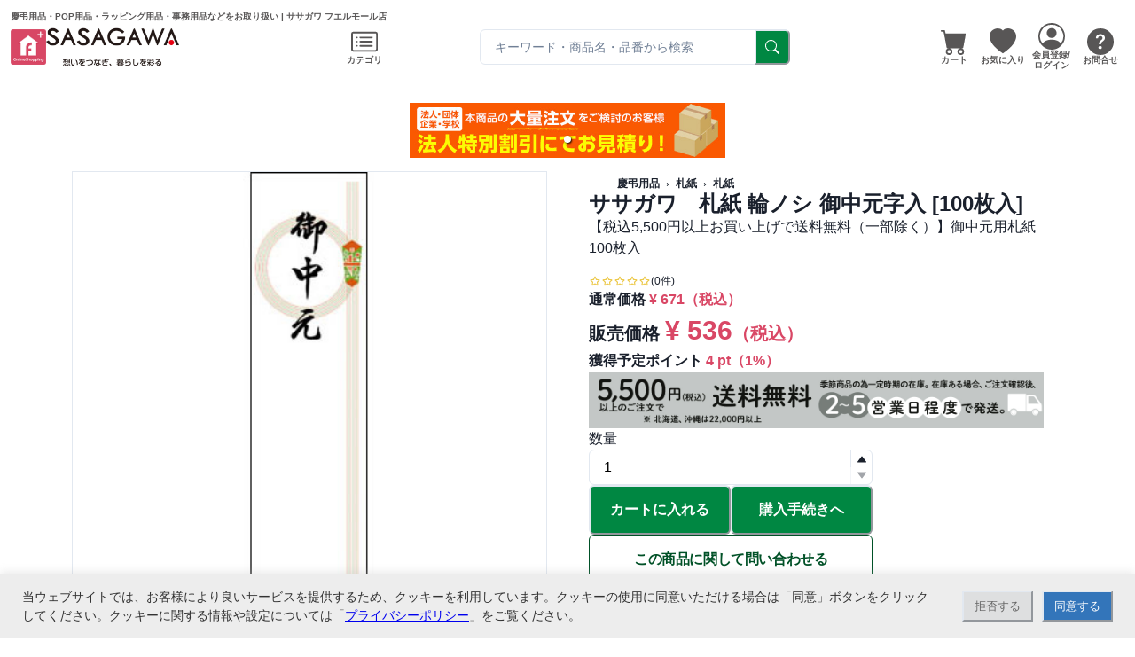

--- FILE ---
content_type: text/html; charset=utf-8
request_url: https://www.fueru-mall.jp/sasagawa/products/2071
body_size: 18750
content:
<!DOCTYPE html><html prefix="og: http://ogp.me/ns#" lang="ja"><head prefix="og: http://ogp.me/ns# fb: http://ogp.me/ns/fb# website: http://ogp.me/ns/website#"><meta charSet="utf-8" data-next-head=""/><meta name="viewport" content="width=device-width" data-next-head=""/><link rel="icon" href="/favicons/favicon.ico" data-next-head=""/><title data-next-head="">ササガワ　札紙 輪ノシ 御中元字入 [100枚入] | ササガワ フエルモール店</title><meta name="twitter:card" content="summary" data-next-head=""/><meta property="og:title" content="ササガワ　札紙 輪ノシ 御中元字入 [100枚入] | ササガワ フエルモール店" data-next-head=""/><meta property="og:site_name" content="フエルモール" data-next-head=""/><meta name="description" content="【税込5,500円以上お買い上げで送料無料（一部除く）】御中元用札紙 100枚入 | ササガワ　札紙 輪ノシ 御中元字入 [100枚入] | 慶弔用品・POP用品・ラッピング用品・事務用品などをお取り扱い" data-next-head=""/><meta property="og:description" content="【税込5,500円以上お買い上げで送料無料（一部除く）】御中元用札紙 100枚入 | ササガワ　札紙 輪ノシ 御中元字入 [100枚入] | 慶弔用品・POP用品・ラッピング用品・事務用品などをお取り扱い" data-next-head=""/><meta property="og:image" content="https://s3.ap-northeast-1.amazonaws.com/data.fueru-mall.jp/img/9/common/m/23849.jpg" data-next-head=""/><link rel="canonical" href="https://www.fueru-mall.jp/sasagawa/products/2071" data-next-head=""/><meta name="affiliate:price" content="536" data-next-head=""/><link rel="icon" href="/favicons/favicon.ico" sizes="any"/><link rel="icon" href="/favicons/icon.svg" type="image/svg+xml"/><link rel="apple-touch-icon" href="/favicons/apple-touch-icon.png"/><link rel="manifest" href="/manifest.json" crossorigin="use-credentials"/><script>
            window.dataLayer = window.dataLayer || [];
            function gtag(){dataLayer.push(arguments);}

            if (document.cookie.indexOf('fuerumall_cookie_policy') !== -1) {
              if(document.cookie.match(new RegExp("fuerumall_cookie_policy" + "=([^;]*);*"))[1] === "allow"){
                gtag('consent', 'default', {
                  'ad_storage': 'granted',
                  'analytics_storage': 'granted',
                  'wait_for_update': 500
                });
              } else {
                gtag('consent', 'default', {
                  'ad_storage': 'denied',
                  'analytics_storage': 'granted',
                  'wait_for_update': 500
                });
              }
            } else {
              gtag('consent', 'default', {
                'ad_storage': 'denied',
                'analytics_storage': 'granted',
                'wait_for_update': 500
              });
            }
            
            dataLayer.push({
              'event': 'default_consent'
            });
            document.addEventListener("DOMContentLoaded", function(){
              if (document.cookie.indexOf('fuerumall_cookie_policy') === -1) {
                  document.getElementById('cookieBlock').style.display='block';
              }
  
              document.getElementById('denyButton').addEventListener('click', function() {
                  window.dataLayer = window.dataLayer || [];
                  function gtag(){dataLayer.push(arguments);}
                  gtag('consent', 'update', {
                      'ad_storage': 'denied',
                      'analytics_storage': 'granted'
                  });
                  let expire = new Date();
                  expire.setTime( expire.getTime() + 1000 * 3600 * 24 * 365 );
                  document.cookie = 'fuerumall_cookie_policy=deny; path=/; expires=' + expire.toUTCString();
                  document.getElementById('cookieBlock').style.display='none';
              });
  
              document.getElementById('allowButton').addEventListener('click', function() {
                  window.dataLayer = window.dataLayer || [];
                  function gtag(){dataLayer.push(arguments);}
                  gtag('consent', 'update', {
                      'ad_storage': 'granted',
                      'analytics_storage': 'granted'
                  });
                  let expire = new Date();
                  expire.setTime( expire.getTime() + 1000 * 3600 * 24 * 365 );
                  document.cookie = 'fuerumall_cookie_policy=allow; path=/; expires=' + expire.toUTCString();
                  document.getElementById('cookieBlock').style.display='none';
              });
            }, false);
          </script><link rel="preload" href="/_next/static/css/5b96817d0b7fa82d.css" as="style"/><link rel="stylesheet" href="/_next/static/css/5b96817d0b7fa82d.css" data-n-g=""/><link rel="preload" href="/_next/static/css/576d6ce9912cbd96.css" as="style"/><link rel="stylesheet" href="/_next/static/css/576d6ce9912cbd96.css" data-n-p=""/><noscript data-n-css=""></noscript><script defer="" nomodule="" src="/_next/static/chunks/polyfills-42372ed130431b0a.js"></script><script src="/_next/static/chunks/webpack-684b6e3bf65fe3fb.js" defer=""></script><script src="/_next/static/chunks/framework-b9fd9bcc3ecde907.js" defer=""></script><script src="/_next/static/chunks/main-e55711385112a001.js" defer=""></script><script src="/_next/static/chunks/pages/_app-d248ab3a979d9c1c.js" defer=""></script><script src="/_next/static/chunks/46769e88-73921c1bb45e12ca.js" defer=""></script><script src="/_next/static/chunks/c357c980-c8a39da9077827f8.js" defer=""></script><script src="/_next/static/chunks/7e42aecb-94f8c450c54b9556.js" defer=""></script><script src="/_next/static/chunks/937c1b97-ccd7260d825de749.js" defer=""></script><script src="/_next/static/chunks/44f25b85-6c6cf8066ed2b67b.js" defer=""></script><script src="/_next/static/chunks/601-1684bc9381d10738.js" defer=""></script><script src="/_next/static/chunks/4148-9783e03f4b604d47.js" defer=""></script><script src="/_next/static/chunks/7378-37939d99a91d6745.js" defer=""></script><script src="/_next/static/chunks/9427-54ab150a6ca51f42.js" defer=""></script><script src="/_next/static/chunks/5803-c15ac9ad810fc09d.js" defer=""></script><script src="/_next/static/chunks/7553-a08e3dc9d999fbbe.js" defer=""></script><script src="/_next/static/chunks/1050-d5550d219da8308e.js" defer=""></script><script src="/_next/static/chunks/7236-65a692f653486ea3.js" defer=""></script><script src="/_next/static/chunks/9050-e9cd0fd8f486ace1.js" defer=""></script><script src="/_next/static/chunks/pages/%5Bshop_code%5D/products/%5Bproduct_id%5D-5264a8337bcfa23c.js" defer=""></script><script src="/_next/static/vrluRFff5ur1kDEDi8Mjh/_buildManifest.js" defer=""></script><script src="/_next/static/vrluRFff5ur1kDEDi8Mjh/_ssgManifest.js" defer=""></script></head><body><noscript><iframe src="https://www.googletagmanager.com/ns.html?id=GTM-WSWLQ9" height="0" width="0" style="display:none;visibility:hidden" /></noscript><div id="__next"><style data-emotion="css-global 1h7d9wu">:host,:root,[data-theme]{--chakra-ring-inset:var(--chakra-empty,/*!*/ /*!*/);--chakra-ring-offset-width:0px;--chakra-ring-offset-color:#fff;--chakra-ring-color:rgba(66, 153, 225, 0.6);--chakra-ring-offset-shadow:0 0 #0000;--chakra-ring-shadow:0 0 #0000;--chakra-space-x-reverse:0;--chakra-space-y-reverse:0;--chakra-colors-transparent:transparent;--chakra-colors-current:currentColor;--chakra-colors-black:#000000;--chakra-colors-white:#FFFFFF;--chakra-colors-whiteAlpha-50:rgba(255, 255, 255, 0.04);--chakra-colors-whiteAlpha-100:rgba(255, 255, 255, 0.06);--chakra-colors-whiteAlpha-200:rgba(255, 255, 255, 0.08);--chakra-colors-whiteAlpha-300:rgba(255, 255, 255, 0.16);--chakra-colors-whiteAlpha-400:rgba(255, 255, 255, 0.24);--chakra-colors-whiteAlpha-500:rgba(255, 255, 255, 0.36);--chakra-colors-whiteAlpha-600:rgba(255, 255, 255, 0.48);--chakra-colors-whiteAlpha-700:rgba(255, 255, 255, 0.64);--chakra-colors-whiteAlpha-800:rgba(255, 255, 255, 0.80);--chakra-colors-whiteAlpha-900:rgba(255, 255, 255, 0.92);--chakra-colors-blackAlpha-50:rgba(0, 0, 0, 0.04);--chakra-colors-blackAlpha-100:rgba(0, 0, 0, 0.06);--chakra-colors-blackAlpha-200:rgba(0, 0, 0, 0.08);--chakra-colors-blackAlpha-300:rgba(0, 0, 0, 0.16);--chakra-colors-blackAlpha-400:rgba(0, 0, 0, 0.24);--chakra-colors-blackAlpha-500:rgba(0, 0, 0, 0.36);--chakra-colors-blackAlpha-600:rgba(0, 0, 0, 0.48);--chakra-colors-blackAlpha-700:rgba(0, 0, 0, 0.64);--chakra-colors-blackAlpha-800:rgba(0, 0, 0, 0.80);--chakra-colors-blackAlpha-900:rgba(0, 0, 0, 0.92);--chakra-colors-gray-50:#F7FAFC;--chakra-colors-gray-100:#EDF2F7;--chakra-colors-gray-200:#E2E8F0;--chakra-colors-gray-300:#CBD5E0;--chakra-colors-gray-400:#A0AEC0;--chakra-colors-gray-500:#718096;--chakra-colors-gray-600:#4A5568;--chakra-colors-gray-700:#2D3748;--chakra-colors-gray-800:#1A202C;--chakra-colors-gray-900:#171923;--chakra-colors-red-50:#FFF5F5;--chakra-colors-red-100:#FED7D7;--chakra-colors-red-200:#FEB2B2;--chakra-colors-red-300:#FC8181;--chakra-colors-red-400:#F56565;--chakra-colors-red-500:#E53E3E;--chakra-colors-red-600:#C53030;--chakra-colors-red-700:#9B2C2C;--chakra-colors-red-800:#822727;--chakra-colors-red-900:#63171B;--chakra-colors-orange-50:#FFFAF0;--chakra-colors-orange-100:#FEEBC8;--chakra-colors-orange-200:#FBD38D;--chakra-colors-orange-300:#F6AD55;--chakra-colors-orange-400:#ED8936;--chakra-colors-orange-500:#DD6B20;--chakra-colors-orange-600:#C05621;--chakra-colors-orange-700:#9C4221;--chakra-colors-orange-800:#7B341E;--chakra-colors-orange-900:#652B19;--chakra-colors-yellow-50:#FFFFF0;--chakra-colors-yellow-100:#FEFCBF;--chakra-colors-yellow-200:#FAF089;--chakra-colors-yellow-300:#F6E05E;--chakra-colors-yellow-400:#ECC94B;--chakra-colors-yellow-500:#D69E2E;--chakra-colors-yellow-600:#B7791F;--chakra-colors-yellow-700:#975A16;--chakra-colors-yellow-800:#744210;--chakra-colors-yellow-900:#5F370E;--chakra-colors-green-50:#F0FFF4;--chakra-colors-green-100:#C6F6D5;--chakra-colors-green-200:#9AE6B4;--chakra-colors-green-300:#68D391;--chakra-colors-green-400:#48BB78;--chakra-colors-green-500:#38A169;--chakra-colors-green-600:#2F855A;--chakra-colors-green-700:#276749;--chakra-colors-green-800:#22543D;--chakra-colors-green-900:#1C4532;--chakra-colors-teal-50:#E6FFFA;--chakra-colors-teal-100:#B2F5EA;--chakra-colors-teal-200:#81E6D9;--chakra-colors-teal-300:#4FD1C5;--chakra-colors-teal-400:#38B2AC;--chakra-colors-teal-500:#319795;--chakra-colors-teal-600:#2C7A7B;--chakra-colors-teal-700:#285E61;--chakra-colors-teal-800:#234E52;--chakra-colors-teal-900:#1D4044;--chakra-colors-blue-50:#ebf8ff;--chakra-colors-blue-100:#bee3f8;--chakra-colors-blue-200:#90cdf4;--chakra-colors-blue-300:#63b3ed;--chakra-colors-blue-400:#4299e1;--chakra-colors-blue-500:#3182ce;--chakra-colors-blue-600:#2b6cb0;--chakra-colors-blue-700:#2c5282;--chakra-colors-blue-800:#2a4365;--chakra-colors-blue-900:#1A365D;--chakra-colors-cyan-50:#EDFDFD;--chakra-colors-cyan-100:#C4F1F9;--chakra-colors-cyan-200:#9DECF9;--chakra-colors-cyan-300:#76E4F7;--chakra-colors-cyan-400:#0BC5EA;--chakra-colors-cyan-500:#00B5D8;--chakra-colors-cyan-600:#00A3C4;--chakra-colors-cyan-700:#0987A0;--chakra-colors-cyan-800:#086F83;--chakra-colors-cyan-900:#065666;--chakra-colors-purple-50:#FAF5FF;--chakra-colors-purple-100:#E9D8FD;--chakra-colors-purple-200:#D6BCFA;--chakra-colors-purple-300:#B794F4;--chakra-colors-purple-400:#9F7AEA;--chakra-colors-purple-500:#805AD5;--chakra-colors-purple-600:#6B46C1;--chakra-colors-purple-700:#553C9A;--chakra-colors-purple-800:#44337A;--chakra-colors-purple-900:#322659;--chakra-colors-pink-50:#FFF5F7;--chakra-colors-pink-100:#FED7E2;--chakra-colors-pink-200:#FBB6CE;--chakra-colors-pink-300:#F687B3;--chakra-colors-pink-400:#ED64A6;--chakra-colors-pink-500:#D53F8C;--chakra-colors-pink-600:#B83280;--chakra-colors-pink-700:#97266D;--chakra-colors-pink-800:#702459;--chakra-colors-pink-900:#521B41;--chakra-borders-none:0;--chakra-borders-1px:1px solid;--chakra-borders-2px:2px solid;--chakra-borders-4px:4px solid;--chakra-borders-8px:8px solid;--chakra-fonts-heading:-apple-system,BlinkMacSystemFont,"Segoe UI",Helvetica,Arial,sans-serif,"Apple Color Emoji","Segoe UI Emoji","Segoe UI Symbol";--chakra-fonts-body:-apple-system,BlinkMacSystemFont,"Segoe UI",Helvetica,Arial,sans-serif,"Apple Color Emoji","Segoe UI Emoji","Segoe UI Symbol";--chakra-fonts-mono:SFMono-Regular,Menlo,Monaco,Consolas,"Liberation Mono","Courier New",monospace;--chakra-fontSizes-3xs:0.45rem;--chakra-fontSizes-2xs:0.625rem;--chakra-fontSizes-xs:0.75rem;--chakra-fontSizes-sm:0.875rem;--chakra-fontSizes-md:1rem;--chakra-fontSizes-lg:1.125rem;--chakra-fontSizes-xl:1.25rem;--chakra-fontSizes-2xl:1.5rem;--chakra-fontSizes-3xl:1.875rem;--chakra-fontSizes-4xl:2.25rem;--chakra-fontSizes-5xl:3rem;--chakra-fontSizes-6xl:3.75rem;--chakra-fontSizes-7xl:4.5rem;--chakra-fontSizes-8xl:6rem;--chakra-fontSizes-9xl:8rem;--chakra-fontWeights-hairline:100;--chakra-fontWeights-thin:200;--chakra-fontWeights-light:300;--chakra-fontWeights-normal:400;--chakra-fontWeights-medium:500;--chakra-fontWeights-semibold:600;--chakra-fontWeights-bold:700;--chakra-fontWeights-extrabold:800;--chakra-fontWeights-black:900;--chakra-letterSpacings-tighter:-0.05em;--chakra-letterSpacings-tight:-0.025em;--chakra-letterSpacings-normal:0;--chakra-letterSpacings-wide:0.025em;--chakra-letterSpacings-wider:0.05em;--chakra-letterSpacings-widest:0.1em;--chakra-lineHeights-3:.75rem;--chakra-lineHeights-4:1rem;--chakra-lineHeights-5:1.25rem;--chakra-lineHeights-6:1.5rem;--chakra-lineHeights-7:1.75rem;--chakra-lineHeights-8:2rem;--chakra-lineHeights-9:2.25rem;--chakra-lineHeights-10:2.5rem;--chakra-lineHeights-normal:normal;--chakra-lineHeights-none:1;--chakra-lineHeights-shorter:1.25;--chakra-lineHeights-short:1.375;--chakra-lineHeights-base:1.5;--chakra-lineHeights-tall:1.625;--chakra-lineHeights-taller:2;--chakra-radii-none:0;--chakra-radii-sm:0.125rem;--chakra-radii-base:0.25rem;--chakra-radii-md:0.375rem;--chakra-radii-lg:0.5rem;--chakra-radii-xl:0.75rem;--chakra-radii-2xl:1rem;--chakra-radii-3xl:1.5rem;--chakra-radii-full:9999px;--chakra-space-1:0.25rem;--chakra-space-2:0.5rem;--chakra-space-3:0.75rem;--chakra-space-4:1rem;--chakra-space-5:1.25rem;--chakra-space-6:1.5rem;--chakra-space-7:1.75rem;--chakra-space-8:2rem;--chakra-space-9:2.25rem;--chakra-space-10:2.5rem;--chakra-space-12:3rem;--chakra-space-14:3.5rem;--chakra-space-16:4rem;--chakra-space-20:5rem;--chakra-space-24:6rem;--chakra-space-28:7rem;--chakra-space-32:8rem;--chakra-space-36:9rem;--chakra-space-40:10rem;--chakra-space-44:11rem;--chakra-space-48:12rem;--chakra-space-52:13rem;--chakra-space-56:14rem;--chakra-space-60:15rem;--chakra-space-64:16rem;--chakra-space-72:18rem;--chakra-space-80:20rem;--chakra-space-96:24rem;--chakra-space-px:1px;--chakra-space-0-5:0.125rem;--chakra-space-1-5:0.375rem;--chakra-space-2-5:0.625rem;--chakra-space-3-5:0.875rem;--chakra-shadows-xs:0 0 0 1px rgba(0, 0, 0, 0.05);--chakra-shadows-sm:0 1px 2px 0 rgba(0, 0, 0, 0.05);--chakra-shadows-base:0 1px 3px 0 rgba(0, 0, 0, 0.1),0 1px 2px 0 rgba(0, 0, 0, 0.06);--chakra-shadows-md:0 4px 6px -1px rgba(0, 0, 0, 0.1),0 2px 4px -1px rgba(0, 0, 0, 0.06);--chakra-shadows-lg:0 10px 15px -3px rgba(0, 0, 0, 0.1),0 4px 6px -2px rgba(0, 0, 0, 0.05);--chakra-shadows-xl:0 20px 25px -5px rgba(0, 0, 0, 0.1),0 10px 10px -5px rgba(0, 0, 0, 0.04);--chakra-shadows-2xl:0 25px 50px -12px rgba(0, 0, 0, 0.25);--chakra-shadows-outline:0 0 0 3px rgba(66, 153, 225, 0.6);--chakra-shadows-inner:inset 0 2px 4px 0 rgba(0,0,0,0.06);--chakra-shadows-none:none;--chakra-shadows-dark-lg:rgba(0, 0, 0, 0.1) 0px 0px 0px 1px,rgba(0, 0, 0, 0.2) 0px 5px 10px,rgba(0, 0, 0, 0.4) 0px 15px 40px;--chakra-sizes-1:0.25rem;--chakra-sizes-2:0.5rem;--chakra-sizes-3:0.75rem;--chakra-sizes-4:1rem;--chakra-sizes-5:1.25rem;--chakra-sizes-6:1.5rem;--chakra-sizes-7:1.75rem;--chakra-sizes-8:2rem;--chakra-sizes-9:2.25rem;--chakra-sizes-10:2.5rem;--chakra-sizes-12:3rem;--chakra-sizes-14:3.5rem;--chakra-sizes-16:4rem;--chakra-sizes-20:5rem;--chakra-sizes-24:6rem;--chakra-sizes-28:7rem;--chakra-sizes-32:8rem;--chakra-sizes-36:9rem;--chakra-sizes-40:10rem;--chakra-sizes-44:11rem;--chakra-sizes-48:12rem;--chakra-sizes-52:13rem;--chakra-sizes-56:14rem;--chakra-sizes-60:15rem;--chakra-sizes-64:16rem;--chakra-sizes-72:18rem;--chakra-sizes-80:20rem;--chakra-sizes-96:24rem;--chakra-sizes-px:1px;--chakra-sizes-0-5:0.125rem;--chakra-sizes-1-5:0.375rem;--chakra-sizes-2-5:0.625rem;--chakra-sizes-3-5:0.875rem;--chakra-sizes-max:max-content;--chakra-sizes-min:min-content;--chakra-sizes-full:100%;--chakra-sizes-3xs:14rem;--chakra-sizes-2xs:16rem;--chakra-sizes-xs:20rem;--chakra-sizes-sm:24rem;--chakra-sizes-md:28rem;--chakra-sizes-lg:32rem;--chakra-sizes-xl:36rem;--chakra-sizes-2xl:42rem;--chakra-sizes-3xl:48rem;--chakra-sizes-4xl:56rem;--chakra-sizes-5xl:64rem;--chakra-sizes-6xl:72rem;--chakra-sizes-7xl:80rem;--chakra-sizes-8xl:90rem;--chakra-sizes-prose:60ch;--chakra-sizes-container-sm:640px;--chakra-sizes-container-md:768px;--chakra-sizes-container-lg:1024px;--chakra-sizes-container-xl:1280px;--chakra-sizes-sizes-container-sm:540px;--chakra-sizes-sizes-container-md:767px;--chakra-sizes-sizes-container-lg:960px;--chakra-sizes-sizes-container-xl:1140px;--chakra-sizes-sizes-container-2xl:1320px;--chakra-sizes-colors-main-500:#F9F3F3;--chakra-sizes-colors-main-600:#F9F3F3;--chakra-sizes-colors-accent-50:#FAE9ED;--chakra-sizes-colors-accent-100:#FAE9ED;--chakra-sizes-colors-accent-200:#FAE9ED;--chakra-sizes-colors-accent-300:#FAE9ED;--chakra-sizes-colors-accent-400:#FAE9ED;--chakra-sizes-colors-accent-500:#D94765;--chakra-sizes-colors-accent-600:#C1294A;--chakra-sizes-colors-accent-700:#C1294A;--chakra-sizes-colors-accent-800:#C1294A;--chakra-sizes-colors-accent-900:#C1294A;--chakra-zIndices-hide:-1;--chakra-zIndices-auto:auto;--chakra-zIndices-base:0;--chakra-zIndices-docked:10;--chakra-zIndices-dropdown:1000;--chakra-zIndices-sticky:1100;--chakra-zIndices-banner:1200;--chakra-zIndices-overlay:1300;--chakra-zIndices-modal:1400;--chakra-zIndices-popover:1500;--chakra-zIndices-skipLink:1600;--chakra-zIndices-toast:1700;--chakra-zIndices-tooltip:1800;--chakra-transition-property-common:background-color,border-color,color,fill,stroke,opacity,box-shadow,transform;--chakra-transition-property-colors:background-color,border-color,color,fill,stroke;--chakra-transition-property-dimensions:width,height;--chakra-transition-property-position:left,right,top,bottom;--chakra-transition-property-background:background-color,background-image,background-position;--chakra-transition-easing-ease-in:cubic-bezier(0.4, 0, 1, 1);--chakra-transition-easing-ease-out:cubic-bezier(0, 0, 0.2, 1);--chakra-transition-easing-ease-in-out:cubic-bezier(0.4, 0, 0.2, 1);--chakra-transition-duration-ultra-fast:50ms;--chakra-transition-duration-faster:100ms;--chakra-transition-duration-fast:150ms;--chakra-transition-duration-normal:200ms;--chakra-transition-duration-slow:300ms;--chakra-transition-duration-slower:400ms;--chakra-transition-duration-ultra-slow:500ms;--chakra-blur-none:0;--chakra-blur-sm:4px;--chakra-blur-base:8px;--chakra-blur-md:12px;--chakra-blur-lg:16px;--chakra-blur-xl:24px;--chakra-blur-2xl:40px;--chakra-blur-3xl:64px;--chakra-breakpoints-base:0em;--chakra-breakpoints-sm:30em;--chakra-breakpoints-md:48em;--chakra-breakpoints-lg:62em;--chakra-breakpoints-xl:80em;--chakra-breakpoints-2xl:96em;}.chakra-ui-light :host:not([data-theme]),.chakra-ui-light :root:not([data-theme]),.chakra-ui-light [data-theme]:not([data-theme]),[data-theme=light] :host:not([data-theme]),[data-theme=light] :root:not([data-theme]),[data-theme=light] [data-theme]:not([data-theme]),:host[data-theme=light],:root[data-theme=light],[data-theme][data-theme=light]{--chakra-colors-chakra-body-text:var(--chakra-colors-gray-800);--chakra-colors-chakra-body-bg:var(--chakra-colors-white);--chakra-colors-chakra-border-color:var(--chakra-colors-gray-200);--chakra-colors-chakra-inverse-text:var(--chakra-colors-white);--chakra-colors-chakra-subtle-bg:var(--chakra-colors-gray-100);--chakra-colors-chakra-subtle-text:var(--chakra-colors-gray-600);--chakra-colors-chakra-placeholder-color:var(--chakra-colors-gray-500);}.chakra-ui-dark :host:not([data-theme]),.chakra-ui-dark :root:not([data-theme]),.chakra-ui-dark [data-theme]:not([data-theme]),[data-theme=dark] :host:not([data-theme]),[data-theme=dark] :root:not([data-theme]),[data-theme=dark] [data-theme]:not([data-theme]),:host[data-theme=dark],:root[data-theme=dark],[data-theme][data-theme=dark]{--chakra-colors-chakra-body-text:var(--chakra-colors-whiteAlpha-900);--chakra-colors-chakra-body-bg:var(--chakra-colors-gray-800);--chakra-colors-chakra-border-color:var(--chakra-colors-whiteAlpha-300);--chakra-colors-chakra-inverse-text:var(--chakra-colors-gray-800);--chakra-colors-chakra-subtle-bg:var(--chakra-colors-gray-700);--chakra-colors-chakra-subtle-text:var(--chakra-colors-gray-400);--chakra-colors-chakra-placeholder-color:var(--chakra-colors-whiteAlpha-400);}</style><style data-emotion="css-global fubdgu">html{line-height:1.5;-webkit-text-size-adjust:100%;font-family:system-ui,sans-serif;-webkit-font-smoothing:antialiased;text-rendering:optimizeLegibility;-moz-osx-font-smoothing:grayscale;touch-action:manipulation;}body{position:relative;min-height:100%;margin:0;font-feature-settings:"kern";}:where(*, *::before, *::after){border-width:0;border-style:solid;box-sizing:border-box;word-wrap:break-word;}main{display:block;}hr{border-top-width:1px;box-sizing:content-box;height:0;overflow:visible;}:where(pre, code, kbd,samp){font-family:SFMono-Regular,Menlo,Monaco,Consolas,monospace;font-size:1em;}a{background-color:transparent;color:inherit;-webkit-text-decoration:inherit;text-decoration:inherit;}abbr[title]{border-bottom:none;-webkit-text-decoration:underline;text-decoration:underline;-webkit-text-decoration:underline dotted;-webkit-text-decoration:underline dotted;text-decoration:underline dotted;}:where(b, strong){font-weight:bold;}small{font-size:80%;}:where(sub,sup){font-size:75%;line-height:0;position:relative;vertical-align:baseline;}sub{bottom:-0.25em;}sup{top:-0.5em;}img{border-style:none;}:where(button, input, optgroup, select, textarea){font-family:inherit;font-size:100%;line-height:1.15;margin:0;}:where(button, input){overflow:visible;}:where(button, select){text-transform:none;}:where(
          button::-moz-focus-inner,
          [type="button"]::-moz-focus-inner,
          [type="reset"]::-moz-focus-inner,
          [type="submit"]::-moz-focus-inner
        ){border-style:none;padding:0;}fieldset{padding:0.35em 0.75em 0.625em;}legend{box-sizing:border-box;color:inherit;display:table;max-width:100%;padding:0;white-space:normal;}progress{vertical-align:baseline;}textarea{overflow:auto;}:where([type="checkbox"], [type="radio"]){box-sizing:border-box;padding:0;}input[type="number"]::-webkit-inner-spin-button,input[type="number"]::-webkit-outer-spin-button{-webkit-appearance:none!important;}input[type="number"]{-moz-appearance:textfield;}input[type="search"]{-webkit-appearance:textfield;outline-offset:-2px;}input[type="search"]::-webkit-search-decoration{-webkit-appearance:none!important;}::-webkit-file-upload-button{-webkit-appearance:button;font:inherit;}details{display:block;}summary{display:-webkit-box;display:-webkit-list-item;display:-ms-list-itembox;display:list-item;}template{display:none;}[hidden]{display:none!important;}:where(
          blockquote,
          dl,
          dd,
          h1,
          h2,
          h3,
          h4,
          h5,
          h6,
          hr,
          figure,
          p,
          pre
        ){margin:0;}button{background:transparent;padding:0;}fieldset{margin:0;padding:0;}:where(ol, ul){margin:0;padding:0;}textarea{resize:vertical;}:where(button, [role="button"]){cursor:pointer;}button::-moz-focus-inner{border:0!important;}table{border-collapse:collapse;}:where(h1, h2, h3, h4, h5, h6){font-size:inherit;font-weight:inherit;}:where(button, input, optgroup, select, textarea){padding:0;line-height:inherit;color:inherit;}:where(img, svg, video, canvas, audio, iframe, embed, object){display:block;}:where(img, video){max-width:100%;height:auto;}[data-js-focus-visible] :focus:not([data-focus-visible-added]):not(
          [data-focus-visible-disabled]
        ){outline:none;box-shadow:none;}select::-ms-expand{display:none;}:root,:host{--chakra-vh:100vh;}@supports (height: -webkit-fill-available){:root,:host{--chakra-vh:-webkit-fill-available;}}@supports (height: -moz-fill-available){:root,:host{--chakra-vh:-moz-fill-available;}}@supports (height: 100dvh){:root,:host{--chakra-vh:100dvh;}}</style><style data-emotion="css-global 1cgn62j">body{font-family:var(--chakra-fonts-body);color:var(--chakra-colors-chakra-body-text);background:var(--chakra-colors-chakra-body-bg);transition-property:background-color;transition-duration:var(--chakra-transition-duration-normal);line-height:var(--chakra-lineHeights-base);}*::-webkit-input-placeholder{color:var(--chakra-colors-chakra-placeholder-color);}*::-moz-placeholder{color:var(--chakra-colors-chakra-placeholder-color);}*:-ms-input-placeholder{color:var(--chakra-colors-chakra-placeholder-color);}*::placeholder{color:var(--chakra-colors-chakra-placeholder-color);}*,*::before,::after{border-color:var(--chakra-colors-chakra-border-color);}</style><style data-emotion="css-global 13u86te">:host,:root,[data-theme]{--chakra-ring-inset:var(--chakra-empty,/*!*/ /*!*/);--chakra-ring-offset-width:0px;--chakra-ring-offset-color:#fff;--chakra-ring-color:rgba(66, 153, 225, 0.6);--chakra-ring-offset-shadow:0 0 #0000;--chakra-ring-shadow:0 0 #0000;--chakra-space-x-reverse:0;--chakra-space-y-reverse:0;--chakra-colors-transparent:transparent;--chakra-colors-current:currentColor;--chakra-colors-black:#000000;--chakra-colors-white:#FFFFFF;--chakra-colors-whiteAlpha-50:rgba(255, 255, 255, 0.04);--chakra-colors-whiteAlpha-100:rgba(255, 255, 255, 0.06);--chakra-colors-whiteAlpha-200:rgba(255, 255, 255, 0.08);--chakra-colors-whiteAlpha-300:rgba(255, 255, 255, 0.16);--chakra-colors-whiteAlpha-400:rgba(255, 255, 255, 0.24);--chakra-colors-whiteAlpha-500:rgba(255, 255, 255, 0.36);--chakra-colors-whiteAlpha-600:rgba(255, 255, 255, 0.48);--chakra-colors-whiteAlpha-700:rgba(255, 255, 255, 0.64);--chakra-colors-whiteAlpha-800:rgba(255, 255, 255, 0.80);--chakra-colors-whiteAlpha-900:rgba(255, 255, 255, 0.92);--chakra-colors-blackAlpha-50:rgba(0, 0, 0, 0.04);--chakra-colors-blackAlpha-100:rgba(0, 0, 0, 0.06);--chakra-colors-blackAlpha-200:rgba(0, 0, 0, 0.08);--chakra-colors-blackAlpha-300:rgba(0, 0, 0, 0.16);--chakra-colors-blackAlpha-400:rgba(0, 0, 0, 0.24);--chakra-colors-blackAlpha-500:rgba(0, 0, 0, 0.36);--chakra-colors-blackAlpha-600:rgba(0, 0, 0, 0.48);--chakra-colors-blackAlpha-700:rgba(0, 0, 0, 0.64);--chakra-colors-blackAlpha-800:rgba(0, 0, 0, 0.80);--chakra-colors-blackAlpha-900:rgba(0, 0, 0, 0.92);--chakra-colors-gray-50:#F7FAFC;--chakra-colors-gray-100:#EDF2F7;--chakra-colors-gray-200:#E2E8F0;--chakra-colors-gray-300:#CBD5E0;--chakra-colors-gray-400:#A0AEC0;--chakra-colors-gray-500:#718096;--chakra-colors-gray-600:#4A5568;--chakra-colors-gray-700:#2D3748;--chakra-colors-gray-800:#1A202C;--chakra-colors-gray-900:#171923;--chakra-colors-red-50:#FFF5F5;--chakra-colors-red-100:#FED7D7;--chakra-colors-red-200:#FEB2B2;--chakra-colors-red-300:#FC8181;--chakra-colors-red-400:#F56565;--chakra-colors-red-500:#E53E3E;--chakra-colors-red-600:#C53030;--chakra-colors-red-700:#9B2C2C;--chakra-colors-red-800:#822727;--chakra-colors-red-900:#63171B;--chakra-colors-orange-50:#FFFAF0;--chakra-colors-orange-100:#FEEBC8;--chakra-colors-orange-200:#FBD38D;--chakra-colors-orange-300:#F6AD55;--chakra-colors-orange-400:#ED8936;--chakra-colors-orange-500:#DD6B20;--chakra-colors-orange-600:#C05621;--chakra-colors-orange-700:#9C4221;--chakra-colors-orange-800:#7B341E;--chakra-colors-orange-900:#652B19;--chakra-colors-yellow-50:#FFFFF0;--chakra-colors-yellow-100:#FEFCBF;--chakra-colors-yellow-200:#FAF089;--chakra-colors-yellow-300:#F6E05E;--chakra-colors-yellow-400:#ECC94B;--chakra-colors-yellow-500:#D69E2E;--chakra-colors-yellow-600:#B7791F;--chakra-colors-yellow-700:#975A16;--chakra-colors-yellow-800:#744210;--chakra-colors-yellow-900:#5F370E;--chakra-colors-green-50:#F0FFF4;--chakra-colors-green-100:#C6F6D5;--chakra-colors-green-200:#9AE6B4;--chakra-colors-green-300:#68D391;--chakra-colors-green-400:#48BB78;--chakra-colors-green-500:#38A169;--chakra-colors-green-600:#2F855A;--chakra-colors-green-700:#276749;--chakra-colors-green-800:#22543D;--chakra-colors-green-900:#1C4532;--chakra-colors-teal-50:#E6FFFA;--chakra-colors-teal-100:#B2F5EA;--chakra-colors-teal-200:#81E6D9;--chakra-colors-teal-300:#4FD1C5;--chakra-colors-teal-400:#38B2AC;--chakra-colors-teal-500:#319795;--chakra-colors-teal-600:#2C7A7B;--chakra-colors-teal-700:#285E61;--chakra-colors-teal-800:#234E52;--chakra-colors-teal-900:#1D4044;--chakra-colors-blue-50:#ebf8ff;--chakra-colors-blue-100:#bee3f8;--chakra-colors-blue-200:#90cdf4;--chakra-colors-blue-300:#63b3ed;--chakra-colors-blue-400:#4299e1;--chakra-colors-blue-500:#3182ce;--chakra-colors-blue-600:#2b6cb0;--chakra-colors-blue-700:#2c5282;--chakra-colors-blue-800:#2a4365;--chakra-colors-blue-900:#1A365D;--chakra-colors-cyan-50:#EDFDFD;--chakra-colors-cyan-100:#C4F1F9;--chakra-colors-cyan-200:#9DECF9;--chakra-colors-cyan-300:#76E4F7;--chakra-colors-cyan-400:#0BC5EA;--chakra-colors-cyan-500:#00B5D8;--chakra-colors-cyan-600:#00A3C4;--chakra-colors-cyan-700:#0987A0;--chakra-colors-cyan-800:#086F83;--chakra-colors-cyan-900:#065666;--chakra-colors-purple-50:#FAF5FF;--chakra-colors-purple-100:#E9D8FD;--chakra-colors-purple-200:#D6BCFA;--chakra-colors-purple-300:#B794F4;--chakra-colors-purple-400:#9F7AEA;--chakra-colors-purple-500:#805AD5;--chakra-colors-purple-600:#6B46C1;--chakra-colors-purple-700:#553C9A;--chakra-colors-purple-800:#44337A;--chakra-colors-purple-900:#322659;--chakra-colors-pink-50:#FFF5F7;--chakra-colors-pink-100:#FED7E2;--chakra-colors-pink-200:#FBB6CE;--chakra-colors-pink-300:#F687B3;--chakra-colors-pink-400:#ED64A6;--chakra-colors-pink-500:#D53F8C;--chakra-colors-pink-600:#B83280;--chakra-colors-pink-700:#97266D;--chakra-colors-pink-800:#702459;--chakra-colors-pink-900:#521B41;--chakra-colors-main-500:#F6FAF3;--chakra-colors-accent-50:#E5FFF1;--chakra-colors-accent-100:#E5FFF1;--chakra-colors-accent-200:#E5FFF1;--chakra-colors-accent-300:#E5FFF1;--chakra-colors-accent-400:#E5FFF1;--chakra-colors-accent-500:#008742;--chakra-colors-accent-600:#005127;--chakra-colors-accent-700:#005127;--chakra-colors-accent-800:#005127;--chakra-colors-accent-900:#005127;--chakra-borders-none:0;--chakra-borders-1px:1px solid;--chakra-borders-2px:2px solid;--chakra-borders-4px:4px solid;--chakra-borders-8px:8px solid;--chakra-fonts-heading:-apple-system,BlinkMacSystemFont,"Segoe UI",Helvetica,Arial,sans-serif,"Apple Color Emoji","Segoe UI Emoji","Segoe UI Symbol";--chakra-fonts-body:-apple-system,BlinkMacSystemFont,"Segoe UI",Helvetica,Arial,sans-serif,"Apple Color Emoji","Segoe UI Emoji","Segoe UI Symbol";--chakra-fonts-mono:SFMono-Regular,Menlo,Monaco,Consolas,"Liberation Mono","Courier New",monospace;--chakra-fontSizes-3xs:0.45rem;--chakra-fontSizes-2xs:0.625rem;--chakra-fontSizes-xs:0.75rem;--chakra-fontSizes-sm:0.875rem;--chakra-fontSizes-md:1rem;--chakra-fontSizes-lg:1.125rem;--chakra-fontSizes-xl:1.25rem;--chakra-fontSizes-2xl:1.5rem;--chakra-fontSizes-3xl:1.875rem;--chakra-fontSizes-4xl:2.25rem;--chakra-fontSizes-5xl:3rem;--chakra-fontSizes-6xl:3.75rem;--chakra-fontSizes-7xl:4.5rem;--chakra-fontSizes-8xl:6rem;--chakra-fontSizes-9xl:8rem;--chakra-fontWeights-hairline:100;--chakra-fontWeights-thin:200;--chakra-fontWeights-light:300;--chakra-fontWeights-normal:400;--chakra-fontWeights-medium:500;--chakra-fontWeights-semibold:600;--chakra-fontWeights-bold:700;--chakra-fontWeights-extrabold:800;--chakra-fontWeights-black:900;--chakra-letterSpacings-tighter:-0.05em;--chakra-letterSpacings-tight:-0.025em;--chakra-letterSpacings-normal:0;--chakra-letterSpacings-wide:0.025em;--chakra-letterSpacings-wider:0.05em;--chakra-letterSpacings-widest:0.1em;--chakra-lineHeights-3:.75rem;--chakra-lineHeights-4:1rem;--chakra-lineHeights-5:1.25rem;--chakra-lineHeights-6:1.5rem;--chakra-lineHeights-7:1.75rem;--chakra-lineHeights-8:2rem;--chakra-lineHeights-9:2.25rem;--chakra-lineHeights-10:2.5rem;--chakra-lineHeights-normal:normal;--chakra-lineHeights-none:1;--chakra-lineHeights-shorter:1.25;--chakra-lineHeights-short:1.375;--chakra-lineHeights-base:1.5;--chakra-lineHeights-tall:1.625;--chakra-lineHeights-taller:2;--chakra-radii-none:0;--chakra-radii-sm:0.125rem;--chakra-radii-base:0.25rem;--chakra-radii-md:0.375rem;--chakra-radii-lg:0.5rem;--chakra-radii-xl:0.75rem;--chakra-radii-2xl:1rem;--chakra-radii-3xl:1.5rem;--chakra-radii-full:9999px;--chakra-space-1:0.25rem;--chakra-space-2:0.5rem;--chakra-space-3:0.75rem;--chakra-space-4:1rem;--chakra-space-5:1.25rem;--chakra-space-6:1.5rem;--chakra-space-7:1.75rem;--chakra-space-8:2rem;--chakra-space-9:2.25rem;--chakra-space-10:2.5rem;--chakra-space-12:3rem;--chakra-space-14:3.5rem;--chakra-space-16:4rem;--chakra-space-20:5rem;--chakra-space-24:6rem;--chakra-space-28:7rem;--chakra-space-32:8rem;--chakra-space-36:9rem;--chakra-space-40:10rem;--chakra-space-44:11rem;--chakra-space-48:12rem;--chakra-space-52:13rem;--chakra-space-56:14rem;--chakra-space-60:15rem;--chakra-space-64:16rem;--chakra-space-72:18rem;--chakra-space-80:20rem;--chakra-space-96:24rem;--chakra-space-px:1px;--chakra-space-0-5:0.125rem;--chakra-space-1-5:0.375rem;--chakra-space-2-5:0.625rem;--chakra-space-3-5:0.875rem;--chakra-shadows-xs:0 0 0 1px rgba(0, 0, 0, 0.05);--chakra-shadows-sm:0 1px 2px 0 rgba(0, 0, 0, 0.05);--chakra-shadows-base:0 1px 3px 0 rgba(0, 0, 0, 0.1),0 1px 2px 0 rgba(0, 0, 0, 0.06);--chakra-shadows-md:0 4px 6px -1px rgba(0, 0, 0, 0.1),0 2px 4px -1px rgba(0, 0, 0, 0.06);--chakra-shadows-lg:0 10px 15px -3px rgba(0, 0, 0, 0.1),0 4px 6px -2px rgba(0, 0, 0, 0.05);--chakra-shadows-xl:0 20px 25px -5px rgba(0, 0, 0, 0.1),0 10px 10px -5px rgba(0, 0, 0, 0.04);--chakra-shadows-2xl:0 25px 50px -12px rgba(0, 0, 0, 0.25);--chakra-shadows-outline:0 0 0 3px rgba(66, 153, 225, 0.6);--chakra-shadows-inner:inset 0 2px 4px 0 rgba(0,0,0,0.06);--chakra-shadows-none:none;--chakra-shadows-dark-lg:rgba(0, 0, 0, 0.1) 0px 0px 0px 1px,rgba(0, 0, 0, 0.2) 0px 5px 10px,rgba(0, 0, 0, 0.4) 0px 15px 40px;--chakra-sizes-1:0.25rem;--chakra-sizes-2:0.5rem;--chakra-sizes-3:0.75rem;--chakra-sizes-4:1rem;--chakra-sizes-5:1.25rem;--chakra-sizes-6:1.5rem;--chakra-sizes-7:1.75rem;--chakra-sizes-8:2rem;--chakra-sizes-9:2.25rem;--chakra-sizes-10:2.5rem;--chakra-sizes-12:3rem;--chakra-sizes-14:3.5rem;--chakra-sizes-16:4rem;--chakra-sizes-20:5rem;--chakra-sizes-24:6rem;--chakra-sizes-28:7rem;--chakra-sizes-32:8rem;--chakra-sizes-36:9rem;--chakra-sizes-40:10rem;--chakra-sizes-44:11rem;--chakra-sizes-48:12rem;--chakra-sizes-52:13rem;--chakra-sizes-56:14rem;--chakra-sizes-60:15rem;--chakra-sizes-64:16rem;--chakra-sizes-72:18rem;--chakra-sizes-80:20rem;--chakra-sizes-96:24rem;--chakra-sizes-px:1px;--chakra-sizes-0-5:0.125rem;--chakra-sizes-1-5:0.375rem;--chakra-sizes-2-5:0.625rem;--chakra-sizes-3-5:0.875rem;--chakra-sizes-max:max-content;--chakra-sizes-min:min-content;--chakra-sizes-full:100%;--chakra-sizes-3xs:14rem;--chakra-sizes-2xs:16rem;--chakra-sizes-xs:20rem;--chakra-sizes-sm:24rem;--chakra-sizes-md:28rem;--chakra-sizes-lg:32rem;--chakra-sizes-xl:36rem;--chakra-sizes-2xl:42rem;--chakra-sizes-3xl:48rem;--chakra-sizes-4xl:56rem;--chakra-sizes-5xl:64rem;--chakra-sizes-6xl:72rem;--chakra-sizes-7xl:80rem;--chakra-sizes-8xl:90rem;--chakra-sizes-prose:60ch;--chakra-sizes-container-sm:640px;--chakra-sizes-container-md:768px;--chakra-sizes-container-lg:1024px;--chakra-sizes-container-xl:1280px;--chakra-zIndices-hide:-1;--chakra-zIndices-auto:auto;--chakra-zIndices-base:0;--chakra-zIndices-docked:10;--chakra-zIndices-dropdown:1000;--chakra-zIndices-sticky:1100;--chakra-zIndices-banner:1200;--chakra-zIndices-overlay:1300;--chakra-zIndices-modal:1400;--chakra-zIndices-popover:1500;--chakra-zIndices-skipLink:1600;--chakra-zIndices-toast:1700;--chakra-zIndices-tooltip:1800;--chakra-transition-property-common:background-color,border-color,color,fill,stroke,opacity,box-shadow,transform;--chakra-transition-property-colors:background-color,border-color,color,fill,stroke;--chakra-transition-property-dimensions:width,height;--chakra-transition-property-position:left,right,top,bottom;--chakra-transition-property-background:background-color,background-image,background-position;--chakra-transition-easing-ease-in:cubic-bezier(0.4, 0, 1, 1);--chakra-transition-easing-ease-out:cubic-bezier(0, 0, 0.2, 1);--chakra-transition-easing-ease-in-out:cubic-bezier(0.4, 0, 0.2, 1);--chakra-transition-duration-ultra-fast:50ms;--chakra-transition-duration-faster:100ms;--chakra-transition-duration-fast:150ms;--chakra-transition-duration-normal:200ms;--chakra-transition-duration-slow:300ms;--chakra-transition-duration-slower:400ms;--chakra-transition-duration-ultra-slow:500ms;--chakra-blur-none:0;--chakra-blur-sm:4px;--chakra-blur-base:8px;--chakra-blur-md:12px;--chakra-blur-lg:16px;--chakra-blur-xl:24px;--chakra-blur-2xl:40px;--chakra-blur-3xl:64px;--chakra-breakpoints-base:0em;--chakra-breakpoints-sm:30em;--chakra-breakpoints-md:48em;--chakra-breakpoints-lg:62em;--chakra-breakpoints-xl:80em;--chakra-breakpoints-2xl:96em;}.chakra-ui-light :host:not([data-theme]),.chakra-ui-light :root:not([data-theme]),.chakra-ui-light [data-theme]:not([data-theme]),[data-theme=light] :host:not([data-theme]),[data-theme=light] :root:not([data-theme]),[data-theme=light] [data-theme]:not([data-theme]),:host[data-theme=light],:root[data-theme=light],[data-theme][data-theme=light]{--chakra-colors-chakra-body-text:var(--chakra-colors-gray-800);--chakra-colors-chakra-body-bg:var(--chakra-colors-white);--chakra-colors-chakra-border-color:var(--chakra-colors-gray-200);--chakra-colors-chakra-inverse-text:var(--chakra-colors-white);--chakra-colors-chakra-subtle-bg:var(--chakra-colors-gray-100);--chakra-colors-chakra-subtle-text:var(--chakra-colors-gray-600);--chakra-colors-chakra-placeholder-color:var(--chakra-colors-gray-500);}.chakra-ui-dark :host:not([data-theme]),.chakra-ui-dark :root:not([data-theme]),.chakra-ui-dark [data-theme]:not([data-theme]),[data-theme=dark] :host:not([data-theme]),[data-theme=dark] :root:not([data-theme]),[data-theme=dark] [data-theme]:not([data-theme]),:host[data-theme=dark],:root[data-theme=dark],[data-theme][data-theme=dark]{--chakra-colors-chakra-body-text:var(--chakra-colors-whiteAlpha-900);--chakra-colors-chakra-body-bg:var(--chakra-colors-gray-800);--chakra-colors-chakra-border-color:var(--chakra-colors-whiteAlpha-300);--chakra-colors-chakra-inverse-text:var(--chakra-colors-gray-800);--chakra-colors-chakra-subtle-bg:var(--chakra-colors-gray-700);--chakra-colors-chakra-subtle-text:var(--chakra-colors-gray-400);--chakra-colors-chakra-placeholder-color:var(--chakra-colors-whiteAlpha-400);}</style><style data-emotion="css-global fubdgu">html{line-height:1.5;-webkit-text-size-adjust:100%;font-family:system-ui,sans-serif;-webkit-font-smoothing:antialiased;text-rendering:optimizeLegibility;-moz-osx-font-smoothing:grayscale;touch-action:manipulation;}body{position:relative;min-height:100%;margin:0;font-feature-settings:"kern";}:where(*, *::before, *::after){border-width:0;border-style:solid;box-sizing:border-box;word-wrap:break-word;}main{display:block;}hr{border-top-width:1px;box-sizing:content-box;height:0;overflow:visible;}:where(pre, code, kbd,samp){font-family:SFMono-Regular,Menlo,Monaco,Consolas,monospace;font-size:1em;}a{background-color:transparent;color:inherit;-webkit-text-decoration:inherit;text-decoration:inherit;}abbr[title]{border-bottom:none;-webkit-text-decoration:underline;text-decoration:underline;-webkit-text-decoration:underline dotted;-webkit-text-decoration:underline dotted;text-decoration:underline dotted;}:where(b, strong){font-weight:bold;}small{font-size:80%;}:where(sub,sup){font-size:75%;line-height:0;position:relative;vertical-align:baseline;}sub{bottom:-0.25em;}sup{top:-0.5em;}img{border-style:none;}:where(button, input, optgroup, select, textarea){font-family:inherit;font-size:100%;line-height:1.15;margin:0;}:where(button, input){overflow:visible;}:where(button, select){text-transform:none;}:where(
          button::-moz-focus-inner,
          [type="button"]::-moz-focus-inner,
          [type="reset"]::-moz-focus-inner,
          [type="submit"]::-moz-focus-inner
        ){border-style:none;padding:0;}fieldset{padding:0.35em 0.75em 0.625em;}legend{box-sizing:border-box;color:inherit;display:table;max-width:100%;padding:0;white-space:normal;}progress{vertical-align:baseline;}textarea{overflow:auto;}:where([type="checkbox"], [type="radio"]){box-sizing:border-box;padding:0;}input[type="number"]::-webkit-inner-spin-button,input[type="number"]::-webkit-outer-spin-button{-webkit-appearance:none!important;}input[type="number"]{-moz-appearance:textfield;}input[type="search"]{-webkit-appearance:textfield;outline-offset:-2px;}input[type="search"]::-webkit-search-decoration{-webkit-appearance:none!important;}::-webkit-file-upload-button{-webkit-appearance:button;font:inherit;}details{display:block;}summary{display:-webkit-box;display:-webkit-list-item;display:-ms-list-itembox;display:list-item;}template{display:none;}[hidden]{display:none!important;}:where(
          blockquote,
          dl,
          dd,
          h1,
          h2,
          h3,
          h4,
          h5,
          h6,
          hr,
          figure,
          p,
          pre
        ){margin:0;}button{background:transparent;padding:0;}fieldset{margin:0;padding:0;}:where(ol, ul){margin:0;padding:0;}textarea{resize:vertical;}:where(button, [role="button"]){cursor:pointer;}button::-moz-focus-inner{border:0!important;}table{border-collapse:collapse;}:where(h1, h2, h3, h4, h5, h6){font-size:inherit;font-weight:inherit;}:where(button, input, optgroup, select, textarea){padding:0;line-height:inherit;color:inherit;}:where(img, svg, video, canvas, audio, iframe, embed, object){display:block;}:where(img, video){max-width:100%;height:auto;}[data-js-focus-visible] :focus:not([data-focus-visible-added]):not(
          [data-focus-visible-disabled]
        ){outline:none;box-shadow:none;}select::-ms-expand{display:none;}:root,:host{--chakra-vh:100vh;}@supports (height: -webkit-fill-available){:root,:host{--chakra-vh:-webkit-fill-available;}}@supports (height: -moz-fill-available){:root,:host{--chakra-vh:-moz-fill-available;}}@supports (height: 100dvh){:root,:host{--chakra-vh:100dvh;}}</style><style data-emotion="css-global 1cgn62j">body{font-family:var(--chakra-fonts-body);color:var(--chakra-colors-chakra-body-text);background:var(--chakra-colors-chakra-body-bg);transition-property:background-color;transition-duration:var(--chakra-transition-duration-normal);line-height:var(--chakra-lineHeights-base);}*::-webkit-input-placeholder{color:var(--chakra-colors-chakra-placeholder-color);}*::-moz-placeholder{color:var(--chakra-colors-chakra-placeholder-color);}*:-ms-input-placeholder{color:var(--chakra-colors-chakra-placeholder-color);}*::placeholder{color:var(--chakra-colors-chakra-placeholder-color);}*,*::before,::after{border-color:var(--chakra-colors-chakra-border-color);}</style><style data-emotion="css 1ki54i">.css-1ki54i{width:var(--chakra-sizes-full);}</style><header class="css-1ki54i"><style data-emotion="css n008fc">.css-n008fc{display:-webkit-box;display:-webkit-flex;display:-ms-flexbox;display:flex;height:85px;padding:var(--chakra-space-2);width:100%;background:var(--chakra-colors-white);-webkit-flex-direction:column;-ms-flex-direction:column;flex-direction:column;-webkit-box-pack:end;-ms-flex-pack:end;-webkit-justify-content:end;justify-content:end;}@media screen and (min-width: 48em){.css-n008fc{height:100px;padding:var(--chakra-space-3);}}</style><div class="css-n008fc"><div class="css-0"><style data-emotion="css 2fi7cg">.css-2fi7cg{margin:0px;max-width:100%;font-size:10px;font-weight:700;line-height:var(--chakra-lineHeights-normal);color:#585656;overflow:hidden;text-overflow:ellipsis;white-space:nowrap;}</style><p class="chakra-text css-2fi7cg"></p></div><style data-emotion="css 1ufrzn0">.css-1ufrzn0{display:-webkit-box;display:-webkit-flex;display:-ms-flexbox;display:flex;width:100%;-webkit-box-pack:justify;-webkit-justify-content:space-between;justify-content:space-between;}</style><div class="css-1ufrzn0"><style data-emotion="css 1apkpjy">.css-1apkpjy{display:-webkit-box;display:-webkit-flex;display:-ms-flexbox;display:flex;-webkit-box-pack:start;-ms-flex-pack:start;-webkit-justify-content:start;justify-content:start;-webkit-align-items:center;-webkit-box-align:center;-ms-flex-align:center;align-items:center;width:70%;}@media screen and (min-width: 48em){.css-1apkpjy{display:-webkit-box;display:-webkit-flex;display:-ms-flexbox;display:flex;}}</style><div class="css-1apkpjy"><style data-emotion="css fjbw4c">.css-fjbw4c{display:-webkit-box;display:-webkit-flex;display:-ms-flexbox;display:flex;-webkit-align-items:center;-webkit-box-align:center;-ms-flex-align:center;align-items:center;-webkit-flex-direction:row;-ms-flex-direction:row;flex-direction:row;gap:var(--chakra-space-3);margin-right:var(--chakra-space-1);width:100%;}@media screen and (min-width: 48em){.css-fjbw4c{width:42%;}}</style><div class="chakra-stack css-fjbw4c"><style data-emotion="css 8pmr8q">.css-8pmr8q{display:-webkit-box;display:-webkit-flex;display:-ms-flexbox;display:flex;-webkit-align-items:center;-webkit-box-align:center;-ms-flex-align:center;align-items:center;-webkit-flex-direction:row;-ms-flex-direction:row;flex-direction:row;gap:var(--chakra-space-3);}</style><div class="chakra-stack css-8pmr8q"><style data-emotion="css spn4bz">.css-spn4bz{transition-property:var(--chakra-transition-property-common);transition-duration:var(--chakra-transition-duration-fast);transition-timing-function:var(--chakra-transition-easing-ease-out);cursor:pointer;-webkit-text-decoration:none;text-decoration:none;outline:2px solid transparent;outline-offset:2px;color:inherit;}.css-spn4bz:hover,.css-spn4bz[data-hover]{-webkit-text-decoration:underline;text-decoration:underline;}.css-spn4bz:focus-visible,.css-spn4bz[data-focus-visible]{box-shadow:var(--chakra-shadows-outline);}</style><a class="chakra-link css-spn4bz" href="/"><style data-emotion="css 50vraz">.css-50vraz{-webkit-box-flex:0;-webkit-flex-grow:0;-ms-flex-positive:0;flex-grow:0;-webkit-flex-shrink:0;-ms-flex-negative:0;flex-shrink:0;object-fit:contain;}@media (max-width: 420px){.css-50vraz{max-width:30px;}}</style><img src="/logos/logo-s.png" alt="フエルモール" width="40px" height="40px" class="css-50vraz e160xqeq1"/></a><a class="chakra-link css-spn4bz" href="/sasagawa"><style data-emotion="css 1fosyv7">.css-1fosyv7{-webkit-box-flex:0;-webkit-flex-grow:0;-ms-flex-positive:0;flex-grow:0;-webkit-flex-shrink:0;-ms-flex-negative:0;flex-shrink:0;object-fit:contain;font-size:10px;font-weight:700;max-width:150px;max-height:50px;}@media (max-width: 420px){.css-1fosyv7{width:100%;}}</style><img src="https://s3.ap-northeast-1.amazonaws.com/data.fueru-mall.jp/img/9/common/logo.png?updated_at=1728456055" alt="ササガワ フエルモール店" width="auto" height="50px" class="css-1fosyv7 e160xqeq0"/></a></div></div><style data-emotion="css 73pxt0">.css-73pxt0{display:none;-webkit-align-items:center;-webkit-box-align:center;-ms-flex-align:center;align-items:center;-webkit-box-pack:justify;-webkit-justify-content:space-between;justify-content:space-between;-webkit-flex-direction:row;-ms-flex-direction:row;flex-direction:row;gap:0.5rem;width:58%;}@media screen and (min-width: 62em){.css-73pxt0{display:-webkit-box;display:-webkit-flex;display:-ms-flexbox;display:flex;}}</style><div class="chakra-stack css-73pxt0"><style data-emotion="css wwxyiv">.css-wwxyiv{box-sizing:border-box;display:-webkit-box;display:-webkit-flex;display:-ms-flexbox;display:flex;-webkit-flex-direction:column;-ms-flex-direction:column;flex-direction:column;-webkit-box-pack:start;-ms-flex-pack:start;-webkit-justify-content:flex-start;justify-content:flex-start;-webkit-align-items:center;-webkit-box-align:center;-ms-flex-align:center;align-items:center;-webkit-box-flex:0;-webkit-flex-grow:0;-ms-flex-positive:0;flex-grow:0;-webkit-flex-shrink:0;-ms-flex-negative:0;flex-shrink:0;position:relative;gap:2px;color:#585656;}.css-wwxyiv:hover{color:#d94765;cursor:pointer;}</style><div class="css-wwxyiv e1kws4dc1"><style data-emotion="css f44ell">.css-f44ell{width:20px;height:20px;display:inline-block;line-height:1em;-webkit-flex-shrink:0;-ms-flex-negative:0;flex-shrink:0;color:currentColor;}@media screen and (min-width: 48em){.css-f44ell{width:30px;height:30px;}}</style><svg stroke="currentColor" fill="currentColor" stroke-width="0" viewBox="0 0 16 16" focusable="false" class="chakra-icon css-f44ell" height="1em" width="1em" xmlns="http://www.w3.org/2000/svg"><path d="M14.5 3a.5.5 0 0 1 .5.5v9a.5.5 0 0 1-.5.5h-13a.5.5 0 0 1-.5-.5v-9a.5.5 0 0 1 .5-.5h13zm-13-1A1.5 1.5 0 0 0 0 3.5v9A1.5 1.5 0 0 0 1.5 14h13a1.5 1.5 0 0 0 1.5-1.5v-9A1.5 1.5 0 0 0 14.5 2h-13z"></path><path d="M5 8a.5.5 0 0 1 .5-.5h7a.5.5 0 0 1 0 1h-7A.5.5 0 0 1 5 8zm0-2.5a.5.5 0 0 1 .5-.5h7a.5.5 0 0 1 0 1h-7a.5.5 0 0 1-.5-.5zm0 5a.5.5 0 0 1 .5-.5h7a.5.5 0 0 1 0 1h-7a.5.5 0 0 1-.5-.5zm-1-5a.5.5 0 1 1-1 0 .5.5 0 0 1 1 0zM4 8a.5.5 0 1 1-1 0 .5.5 0 0 1 1 0zm0 2.5a.5.5 0 1 1-1 0 .5.5 0 0 1 1 0z"></path></svg><style data-emotion="css 1f6cv8s">.css-1f6cv8s{margin:0;white-space:pre-wrap;-webkit-box-flex:0;-webkit-flex-grow:0;-ms-flex-positive:0;flex-grow:0;-webkit-flex-shrink:0;-ms-flex-negative:0;flex-shrink:0;font-size:10px;line-height:12px;letter-spacing:0%;font-weight:700;text-align:center;width:55px;}@media (max-width: 420px){.css-1f6cv8s{width:50px;visibility:hidden;height:0px;}}</style><p class="css-1f6cv8s e1kws4dc0"></p></div><style data-emotion="css l5hgzd">.css-l5hgzd{width:100%;max-width:350px;}</style><div class="css-l5hgzd"><style data-emotion="css yqk0pc">.css-yqk0pc{box-sizing:border-box;display:block;width:100%;height:40px;}</style><div class="css-yqk0pc e1hulg4n0"><form><style data-emotion="css 1y0e7gb">.css-1y0e7gb{width:100%;display:-webkit-box;display:-webkit-flex;display:-ms-flexbox;display:flex;position:relative;isolation:isolate;--input-font-size:var(--chakra-fontSizes-md);--input-padding:var(--chakra-space-4);--input-border-radius:var(--chakra-radii-md);--input-height:var(--chakra-sizes-10);}</style><div class="chakra-input__group css-1y0e7gb" data-group="true"><style data-emotion="css 1vsg3qc">.css-1vsg3qc{width:100%;height:var(--input-height);-webkit-padding-start:var(--input-padding);padding-inline-start:var(--input-padding);-webkit-padding-end:var(--input-height);padding-inline-end:var(--input-height);border-radius:var(--input-border-radius);min-width:0px;outline:2px solid transparent;outline-offset:2px;position:relative;-webkit-appearance:none;-moz-appearance:none;-ms-appearance:none;appearance:none;transition-property:var(--chakra-transition-property-common);transition-duration:var(--chakra-transition-duration-normal);--input-font-size:var(--chakra-fontSizes-md);--input-padding:var(--chakra-space-4);--input-border-radius:var(--chakra-radii-md);--input-height:var(--chakra-sizes-10);border:1px solid;border-color:inherit;background:inherit;font-size:var(--chakra-fontSizes-sm);background-color:var(--chakra-colors-white);}.css-1vsg3qc:disabled,.css-1vsg3qc[disabled],.css-1vsg3qc[aria-disabled=true],.css-1vsg3qc[data-disabled]{opacity:0.4;cursor:not-allowed;}.css-1vsg3qc:hover,.css-1vsg3qc[data-hover]{border-color:var(--chakra-colors-gray-300);}.css-1vsg3qc[aria-readonly=true],.css-1vsg3qc[readonly],.css-1vsg3qc[data-readonly]{box-shadow:var(--chakra-shadows-none)!important;-webkit-user-select:all;-moz-user-select:all;-ms-user-select:all;user-select:all;}.css-1vsg3qc[aria-invalid=true],.css-1vsg3qc[data-invalid]{border-color:#E53E3E;box-shadow:0 0 0 1px #E53E3E;}.css-1vsg3qc:focus-visible,.css-1vsg3qc[data-focus-visible]{z-index:1;border-color:#008742;box-shadow:0 0 0 1px #008742;}</style><input placeholder="キーワード・商品名・品番から検索" name="kw" class="chakra-input css-1vsg3qc"/><style data-emotion="css 1lds0jh">.css-1lds0jh{right:0;width:var(--input-height);height:var(--input-height);font-size:var(--input-font-size);display:-webkit-box;display:-webkit-flex;display:-ms-flexbox;display:flex;-webkit-align-items:center;-webkit-box-align:center;-ms-flex-align:center;align-items:center;-webkit-box-pack:center;-ms-flex-pack:center;-webkit-justify-content:center;justify-content:center;position:absolute;top:0px;z-index:2;}</style><div class="chakra-input__right-element css-1lds0jh"><style data-emotion="css 3tn9wr">.css-3tn9wr{display:-webkit-inline-box;display:-webkit-inline-flex;display:-ms-inline-flexbox;display:inline-flex;-webkit-appearance:none;-moz-appearance:none;-ms-appearance:none;appearance:none;-webkit-align-items:center;-webkit-box-align:center;-ms-flex-align:center;align-items:center;-webkit-box-pack:center;-ms-flex-pack:center;-webkit-justify-content:center;justify-content:center;-webkit-user-select:none;-moz-user-select:none;-ms-user-select:none;user-select:none;position:relative;white-space:nowrap;vertical-align:middle;outline:2px solid transparent;outline-offset:2px;line-height:1.2;border-radius:var(--chakra-radii-md);font-weight:var(--chakra-fontWeights-semibold);transition-property:var(--chakra-transition-property-common);transition-duration:var(--chakra-transition-duration-normal);height:var(--chakra-sizes-10);min-width:var(--chakra-sizes-10);font-size:var(--chakra-fontSizes-md);background:var(--chakra-colors-gray-100);color:var(--chakra-colors-gray-800);-webkit-padding-start:0px;padding-inline-start:0px;-webkit-padding-end:0px;padding-inline-end:0px;padding-top:0px;padding-bottom:0px;background-color:var(--chakra-colors-accent-500);border-top-left-radius:0px;border-bottom-left-radius:0px;}.css-3tn9wr:focus-visible,.css-3tn9wr[data-focus-visible]{box-shadow:var(--chakra-shadows-outline);}.css-3tn9wr:disabled,.css-3tn9wr[disabled],.css-3tn9wr[aria-disabled=true],.css-3tn9wr[data-disabled]{opacity:0.4;cursor:not-allowed;box-shadow:var(--chakra-shadows-none);}.css-3tn9wr:active,.css-3tn9wr[data-active]{background:var(--chakra-colors-gray-300);}.css-3tn9wr:hover,.css-3tn9wr[data-hover]{background-color:var(--chakra-colors-accent-600);}</style><button type="submit" class="chakra-button css-3tn9wr" aria-label="serach" id="serach"><svg stroke="currentColor" fill="currentColor" stroke-width="0" viewBox="0 0 16 16" color="white" aria-hidden="true" focusable="false" style="color:white" height="1em" width="1em" xmlns="http://www.w3.org/2000/svg"><path d="M11.742 10.344a6.5 6.5 0 1 0-1.397 1.398h-.001c.03.04.062.078.098.115l3.85 3.85a1 1 0 0 0 1.415-1.414l-3.85-3.85a1.007 1.007 0 0 0-.115-.1zM12 6.5a5.5 5.5 0 1 1-11 0 5.5 5.5 0 0 1 11 0z"></path></svg></button></div></div></form></div></div></div></div><style data-emotion="css 1w601ny">.css-1w601ny{display:-webkit-box;display:-webkit-flex;display:-ms-flexbox;display:flex;-webkit-align-items:center;-webkit-box-align:center;-ms-flex-align:center;align-items:center;-webkit-flex-direction:row;-ms-flex-direction:row;flex-direction:row;gap:0px;}@media screen and (min-width: 48em){.css-1w601ny{gap:var(--chakra-space-3);}}@media screen and (min-width: 62em){.css-1w601ny{gap:var(--chakra-space-5);}}</style><div class="chakra-stack css-1w601ny"></div></div></div><style data-emotion="css f1mu4p">.css-f1mu4p{display:-webkit-box;display:-webkit-flex;display:-ms-flexbox;display:flex;-webkit-align-items:center;-webkit-box-align:center;-ms-flex-align:center;align-items:center;-webkit-flex-direction:row;-ms-flex-direction:row;flex-direction:row;gap:0.5rem;background:var(--chakra-colors-main-500);height:70px;padding:var(--chakra-space-3);}@media screen and (min-width: 62em){.css-f1mu4p{display:none;height:auto;}}</style><div class="chakra-stack css-f1mu4p"><div class="css-wwxyiv e1kws4dc1"><svg stroke="currentColor" fill="currentColor" stroke-width="0" viewBox="0 0 16 16" focusable="false" class="chakra-icon css-f44ell" height="1em" width="1em" xmlns="http://www.w3.org/2000/svg"><path d="M14.5 3a.5.5 0 0 1 .5.5v9a.5.5 0 0 1-.5.5h-13a.5.5 0 0 1-.5-.5v-9a.5.5 0 0 1 .5-.5h13zm-13-1A1.5 1.5 0 0 0 0 3.5v9A1.5 1.5 0 0 0 1.5 14h13a1.5 1.5 0 0 0 1.5-1.5v-9A1.5 1.5 0 0 0 14.5 2h-13z"></path><path d="M5 8a.5.5 0 0 1 .5-.5h7a.5.5 0 0 1 0 1h-7A.5.5 0 0 1 5 8zm0-2.5a.5.5 0 0 1 .5-.5h7a.5.5 0 0 1 0 1h-7a.5.5 0 0 1-.5-.5zm0 5a.5.5 0 0 1 .5-.5h7a.5.5 0 0 1 0 1h-7a.5.5 0 0 1-.5-.5zm-1-5a.5.5 0 1 1-1 0 .5.5 0 0 1 1 0zM4 8a.5.5 0 1 1-1 0 .5.5 0 0 1 1 0zm0 2.5a.5.5 0 1 1-1 0 .5.5 0 0 1 1 0z"></path></svg><p class="css-1f6cv8s e1kws4dc0"></p></div><style data-emotion="css 8atqhb">.css-8atqhb{width:100%;}</style><div class="css-8atqhb"><div class="css-yqk0pc e1hulg4n0"><form><div class="chakra-input__group css-1y0e7gb" data-group="true"><input placeholder="キーワード・商品名・品番から検索" name="kw" class="chakra-input css-1vsg3qc"/><div class="chakra-input__right-element css-1lds0jh"><button type="submit" class="chakra-button css-3tn9wr" aria-label="serach" id="serach"><svg stroke="currentColor" fill="currentColor" stroke-width="0" viewBox="0 0 16 16" color="white" aria-hidden="true" focusable="false" style="color:white" height="1em" width="1em" xmlns="http://www.w3.org/2000/svg"><path d="M11.742 10.344a6.5 6.5 0 1 0-1.397 1.398h-.001c.03.04.062.078.098.115l3.85 3.85a1 1 0 0 0 1.415-1.414l-3.85-3.85a1.007 1.007 0 0 0-.115-.1zM12 6.5a5.5 5.5 0 1 1-11 0 5.5 5.5 0 0 1 11 0z"></path></svg></button></div></div></form></div></div></div></header><main class="Home_main__Yb_W2"><style data-emotion="css 1htj8tp">.css-1htj8tp{padding-block-end:var(--chakra-space-20);width:100%;display:-webkit-box;display:-webkit-flex;display:-ms-flexbox;display:flex;-webkit-flex-direction:column;-ms-flex-direction:column;flex-direction:column;-webkit-align-items:center;-webkit-box-align:center;-ms-flex-align:center;align-items:center;}@media screen and (min-width: 48em){.css-1htj8tp{padding-block-end:var(--chakra-space-7);}}</style><div class="css-1htj8tp"><style data-emotion="css h3c4hs">.css-h3c4hs{padding-bottom:0px;}@media screen and (min-width: 48em){.css-h3c4hs{padding-bottom:0px;}}@media screen and (min-width: 62em){.css-h3c4hs{padding-bottom:5rem;}}</style><div class="container css-h3c4hs"><style data-emotion="css 1my2t8r">.css-1my2t8r{margin-top:var(--chakra-space-4);display:-webkit-box;display:-webkit-flex;display:-ms-flexbox;display:flex;-webkit-align-items:center;-webkit-box-align:center;-ms-flex-align:center;align-items:center;-webkit-box-pack:center;-ms-flex-pack:center;-webkit-justify-content:center;justify-content:center;}</style><div class="css-1my2t8r"><style data-emotion="css fy8ac2">.css-fy8ac2{display:none;width:none;}@media screen and (min-width: 30em){.css-fy8ac2{display:none;width:none;}}@media screen and (min-width: 48em){.css-fy8ac2{display:block;width:33.333333333333336%;}}@media screen and (min-width: 62em){.css-fy8ac2{display:block;width:33.333333333333336%;}}</style><div class="css-fy8ac2"><div class="carousel-root"><div class="carousel carousel-slider" style="width:100%"><ul class="control-dots"><li class="dot selected" value="0" role="button" tabindex="0" aria-label="slide item 1"></li></ul><button type="button" aria-label="previous slide / item" class="control-arrow control-prev control-disabled"></button><div class="slider-wrapper axis-horizontal"><ul class="slider animated" style="-webkit-transform:translate3d(-100%,0,0);-ms-transform:translate3d(-100%,0,0);-o-transform:translate3d(-100%,0,0);transform:translate3d(-100%,0,0);-webkit-transition-duration:350ms;-moz-transition-duration:350ms;-o-transition-duration:350ms;transition-duration:350ms;-ms-transition-duration:350ms"><li class="slide selected previous" style="min-width:100%"><style data-emotion="css 1a6ryd7">.css-1a6ryd7{-webkit-margin-start:var(--chakra-space-2);margin-inline-start:var(--chakra-space-2);-webkit-margin-end:var(--chakra-space-2);margin-inline-end:var(--chakra-space-2);}</style><div class="css-1a6ryd7"><style data-emotion="css b3sjs4">.css-b3sjs4{top:0px;height:50%;}</style><div class="css-b3sjs4"><a href="https://www.fueru-mall.jp/sasagawa/inquiry?topic=sales_quote" rel="noopener noreferrer" style="display:block"><style data-emotion="css 8atqhb">.css-8atqhb{width:100%;}</style><img alt="法人特別割引にてお見積り！" class="chakra-image css-8atqhb" src="https://s3.ap-northeast-1.amazonaws.com/data.fueru-mall.jp/img/9/banner/m/61396.jpg"/></a></div></div></li><li class="slide selected previous" style="min-width:100%"><div class="css-1a6ryd7"><div class="css-b3sjs4"><a href="https://www.fueru-mall.jp/sasagawa/inquiry?topic=sales_quote" rel="noopener noreferrer" style="display:block"><img alt="法人特別割引にてお見積り！" class="chakra-image css-8atqhb" src="https://s3.ap-northeast-1.amazonaws.com/data.fueru-mall.jp/img/9/banner/m/61396.jpg"/></a></div></div></li></ul></div><button type="button" aria-label="next slide / item" class="control-arrow control-next control-disabled"></button></div></div></div><style data-emotion="css robwn4">.css-robwn4{display:block;width:100%;}@media screen and (min-width: 30em){.css-robwn4{display:block;width:100%;}}@media screen and (min-width: 48em){.css-robwn4{display:none;width:none;}}@media screen and (min-width: 62em){.css-robwn4{display:none;width:none;}}</style><div class="css-robwn4"><div class="carousel-root"><div class="carousel carousel-slider" style="width:100%"><ul class="control-dots"><li class="dot selected" value="0" role="button" tabindex="0" aria-label="slide item 1"></li></ul><button type="button" aria-label="previous slide / item" class="control-arrow control-prev control-disabled"></button><div class="slider-wrapper axis-horizontal"><ul class="slider animated" style="-webkit-transform:translate3d(-100%,0,0);-ms-transform:translate3d(-100%,0,0);-o-transform:translate3d(-100%,0,0);transform:translate3d(-100%,0,0);-webkit-transition-duration:350ms;-moz-transition-duration:350ms;-o-transition-duration:350ms;transition-duration:350ms;-ms-transition-duration:350ms"><li class="slide selected previous"><div class="css-1a6ryd7"><div class="css-b3sjs4"><a href="https://www.fueru-mall.jp/sasagawa/inquiry?topic=sales_quote" rel="noopener noreferrer" style="display:block"><img alt="法人特別割引にてお見積り！" class="chakra-image css-8atqhb" src="https://s3.ap-northeast-1.amazonaws.com/data.fueru-mall.jp/img/9/banner/m/61396.jpg"/></a></div></div></li><li class="slide selected previous"><div class="css-1a6ryd7"><div class="css-b3sjs4"><a href="https://www.fueru-mall.jp/sasagawa/inquiry?topic=sales_quote" rel="noopener noreferrer" style="display:block"><img alt="法人特別割引にてお見積り！" class="chakra-image css-8atqhb" src="https://s3.ap-northeast-1.amazonaws.com/data.fueru-mall.jp/img/9/banner/m/61396.jpg"/></a></div></div></li></ul></div><button type="button" aria-label="next slide / item" class="control-arrow control-next control-disabled"></button></div></div></div></div><style data-emotion="css 1sewczi">.css-1sewczi{display:grid;grid-column-gap:3rem;grid-template-columns:repeat(1, minmax(0, 1fr));}@media screen and (min-width: 48em){.css-1sewczi{grid-template-columns:repeat(2, minmax(0, 1fr));}}</style><div class="css-1sewczi"><style data-emotion="css f5ou36">.css-f5ou36{display:-webkit-box;display:-webkit-flex;display:-ms-flexbox;display:flex;-webkit-flex-direction:column;-ms-flex-direction:column;flex-direction:column;gap:0.5rem;margin-top:var(--chakra-space-4);}</style><div class="chakra-stack css-f5ou36"><style data-emotion="css 1rs9j8a">.css-1rs9j8a{-webkit-flex-shrink:0;-ms-flex-negative:0;flex-shrink:0;width:var(--chakra-sizes-full);}</style><div class="css-1rs9j8a"><style data-emotion="css 259i0c">.css-259i0c{display:block;}@media screen and (min-width: 48em){.css-259i0c{display:none;}}</style><div class="css-259i0c"><style data-emotion="css 4idukw">.css-4idukw{outline:1px solid #E2E8F0;}</style><div class="css-4idukw"><style data-emotion="css kw78lo">.css-kw78lo{object-fit:contain;max-height:600px;width:var(--chakra-sizes-full);height:var(--chakra-sizes-full);}</style><img alt="ササガワ　札紙 輪ノシ 御中元字入 [100枚入]" src="https://s3.ap-northeast-1.amazonaws.com/data.fueru-mall.jp/img/9/common/m/23849.jpg" class="chakra-image css-kw78lo"/></div></div><style data-emotion="css emlyxl">.css-emlyxl{max-width:600px;display:none;background-color:var(--chakra-colors-white);}@media screen and (min-width: 48em){.css-emlyxl{display:block;}}</style><div class="css-emlyxl"><style data-emotion="css 1i4497d">.css-1i4497d{outline:1px solid #E2E8F0;position:relative;max-height:600px;padding-top:100%;}</style><div class="css-1i4497d"><style data-emotion="css 1va8woi">.css-1va8woi{object-fit:contain;position:absolute;top:0px;max-height:600px;width:var(--chakra-sizes-full);height:var(--chakra-sizes-full);}</style><img alt="ササガワ　札紙 輪ノシ 御中元字入 [100枚入]" src="https://s3.ap-northeast-1.amazonaws.com/data.fueru-mall.jp/img/9/common/l/23849.jpg" class="chakra-image css-1va8woi"/></div></div><style data-emotion="css ozv6cb">.css-ozv6cb{display:none;}@media screen and (min-width: 48em){.css-ozv6cb{display:block;}}</style><div class="css-ozv6cb"></div></div><div class="css-0"><style data-emotion="css 12595yo">.css-12595yo{margin-bottom:0px;}</style><p class="chakra-text css-12595yo">商品コード：<!-- -->28-41</p><p class="chakra-text css-12595yo">品番：<!-- -->28-41</p></div></div><style data-emotion="css gna6jg">.css-gna6jg{display:-webkit-box;display:-webkit-flex;display:-ms-flexbox;display:flex;-webkit-flex-direction:column;-ms-flex-direction:column;flex-direction:column;gap:var(--chakra-space-10);margin-top:var(--chakra-space-5);}</style><div class="chakra-stack css-gna6jg"><style data-emotion="css 18936vg">.css-18936vg{display:-webkit-box;display:-webkit-flex;display:-ms-flexbox;display:flex;-webkit-flex-direction:column;-ms-flex-direction:column;flex-direction:column;gap:var(--chakra-space-8);}</style><div class="chakra-stack css-18936vg"><style data-emotion="css mtd6d0">.css-mtd6d0{display:none;}@media screen and (min-width: 48em){.css-mtd6d0{display:block;}}@media screen and (min-width: 62em){.css-mtd6d0{display:block;}}</style><div class="css-mtd6d0"><div class="css-8atqhb"><style data-emotion="css wm3vr8">.css-wm3vr8{overflow-x:auto;white-space:nowrap;font-size:var(--chakra-fontSizes-xs);font-weight:var(--chakra-fontWeights-bold);}.css-wm3vr8>ol{margin-bottom:0px;}</style><nav aria-label="breadcrumb" class="chakra-breadcrumb css-wm3vr8"><style data-emotion="css 70qvj9">.css-70qvj9{display:-webkit-box;display:-webkit-flex;display:-ms-flexbox;display:flex;-webkit-align-items:center;-webkit-box-align:center;-ms-flex-align:center;align-items:center;}</style><ol class="chakra-breadcrumb__list css-70qvj9"><style data-emotion="css 18biwo">.css-18biwo{display:-webkit-inline-box;display:-webkit-inline-flex;display:-ms-inline-flexbox;display:inline-flex;-webkit-align-items:center;-webkit-box-align:center;-ms-flex-align:center;align-items:center;}</style><li class="chakra-breadcrumb__list-item css-18biwo"><style data-emotion="css 1b7gnhj">.css-1b7gnhj{transition-property:var(--chakra-transition-property-common);transition-duration:var(--chakra-transition-duration-fast);transition-timing-function:var(--chakra-transition-easing-ease-out);outline:2px solid transparent;outline-offset:2px;color:inherit;-webkit-text-decoration:var(--breadcrumb-link-decor);text-decoration:var(--breadcrumb-link-decor);--breadcrumb-link-decor:none;}.css-1b7gnhj:not([aria-current=page]){cursor:pointer;}.css-1b7gnhj:not([aria-current=page]):hover,.css-1b7gnhj:not([aria-current=page])[data-hover]{--breadcrumb-link-decor:underline;}.css-1b7gnhj:not([aria-current=page]):focus-visible,.css-1b7gnhj:not([aria-current=page])[data-focus-visible]{box-shadow:var(--chakra-shadows-outline);}.css-1b7gnhj:focus,.css-1b7gnhj[data-focus]{outline:2px solid transparent;outline-offset:2px;}</style><a href="/sasagawa/search/315" class="chakra-breadcrumb__link css-1b7gnhj">慶弔用品</a><style data-emotion="css 1jnncl8">.css-1jnncl8{-webkit-margin-start:3px;margin-inline-start:3px;-webkit-margin-end:3px;margin-inline-end:3px;}</style><span role="presentation" class="css-1jnncl8"><svg stroke="currentColor" fill="currentColor" stroke-width="0" viewBox="0 0 24 24" color="gray.500" style="color:gray.500" height="1em" width="1em" xmlns="http://www.w3.org/2000/svg"><path d="M12.1717 12.0005L9.34326 9.17203L10.7575 7.75781L15.0001 12.0005L10.7575 16.2431L9.34326 14.8289L12.1717 12.0005Z"></path></svg></span></li><li class="chakra-breadcrumb__list-item css-18biwo"><a href="/sasagawa/search/328" class="chakra-breadcrumb__link css-1b7gnhj">札紙</a><span role="presentation" class="css-1jnncl8"><svg stroke="currentColor" fill="currentColor" stroke-width="0" viewBox="0 0 24 24" color="gray.500" style="color:gray.500" height="1em" width="1em" xmlns="http://www.w3.org/2000/svg"><path d="M12.1717 12.0005L9.34326 9.17203L10.7575 7.75781L15.0001 12.0005L10.7575 16.2431L9.34326 14.8289L12.1717 12.0005Z"></path></svg></span></li><li class="chakra-breadcrumb__list-item css-18biwo"><a href="/sasagawa/search/379" class="chakra-breadcrumb__link css-1b7gnhj">札紙</a></li></ol></nav></div></div><style data-emotion="css 8g8ihq">.css-8g8ihq{display:-webkit-box;display:-webkit-flex;display:-ms-flexbox;display:flex;-webkit-flex-direction:column;-ms-flex-direction:column;flex-direction:column;gap:0.5rem;}</style><div class="chakra-stack css-8g8ihq"><style data-emotion="css 6qfpng">.css-6qfpng{font-weight:var(--chakra-fontWeights-bold);text-align:left;font-size:var(--chakra-fontSizes-xl);padding:0px;margin-bottom:0px;}@media screen and (min-width: 48em){.css-6qfpng{font-size:var(--chakra-fontSizes-2xl);}}</style><h1 class="chakra-text css-6qfpng">ササガワ　札紙 輪ノシ 御中元字入 [100枚入]</h1><p class="chakra-text css-0">【税込5,500円以上お買い上げで送料無料（一部除く）】御中元用札紙 100枚入</p><style data-emotion="css h1jqul">.css-h1jqul{display:-webkit-box;display:-webkit-flex;display:-ms-flexbox;display:flex;-webkit-box-flex-wrap:wrap;-webkit-flex-wrap:wrap;-ms-flex-wrap:wrap;flex-wrap:wrap;gap:var(--chakra-space-1);-webkit-box-pack:start;-ms-flex-pack:start;-webkit-justify-content:start;justify-content:start;}</style><div class="css-h1jqul"></div><style data-emotion="css 1k6yql2">.css-1k6yql2{display:-webkit-box;display:-webkit-flex;display:-ms-flexbox;display:flex;-webkit-box-pack:start;-ms-flex-pack:start;-webkit-justify-content:flex-start;justify-content:flex-start;-webkit-align-items:center;-webkit-box-align:center;-ms-flex-align:center;align-items:center;}</style><div class="css-1k6yql2"><style data-emotion="css fs8jeb">.css-fs8jeb{width:1em;height:1em;display:inline-block;line-height:1em;-webkit-flex-shrink:0;-ms-flex-negative:0;flex-shrink:0;color:var(--chakra-colors-yellow-400);font-size:var(--chakra-fontSizes-sm);}</style><svg stroke="currentColor" fill="currentColor" stroke-width="0" version="1.2" baseProfile="tiny" viewBox="0 0 24 24" focusable="false" class="chakra-icon css-fs8jeb" height="1em" width="1em" xmlns="http://www.w3.org/2000/svg"><path d="M16.855 20.966c-.224 0-.443-.05-.646-.146l-.104-.051-4.107-2.343-4.107 2.344-.106.053c-.488.228-1.085.174-1.521-.143-.469-.34-.701-.933-.586-1.509l.957-4.642-1.602-1.457-1.895-1.725-.078-.082c-.375-.396-.509-.97-.34-1.492.173-.524.62-.912 1.16-1.009l.102-.018 4.701-.521 1.946-4.31.06-.11c.262-.473.764-.771 1.309-.771.543 0 1.044.298 1.309.77l.06.112 1.948 4.312 4.701.521.104.017c.539.1.986.486 1.158 1.012.17.521.035 1.098-.34 1.494l-.078.078-3.498 3.184.957 4.632c.113.587-.118 1.178-.59 1.519-.252.182-.556.281-.874.281zm-8.149-6.564c-.039.182-.466 2.246-.845 4.082l3.643-2.077c.307-.175.684-.175.99 0l3.643 2.075-.849-4.104c-.071-.346.045-.705.308-.942l3.1-2.822-4.168-.461c-.351-.039-.654-.26-.801-.584l-1.728-3.821-1.726 3.821c-.146.322-.45.543-.801.584l-4.168.461 3.1 2.822c.272.246.384.617.302.966z"></path></svg><svg stroke="currentColor" fill="currentColor" stroke-width="0" version="1.2" baseProfile="tiny" viewBox="0 0 24 24" focusable="false" class="chakra-icon css-fs8jeb" height="1em" width="1em" xmlns="http://www.w3.org/2000/svg"><path d="M16.855 20.966c-.224 0-.443-.05-.646-.146l-.104-.051-4.107-2.343-4.107 2.344-.106.053c-.488.228-1.085.174-1.521-.143-.469-.34-.701-.933-.586-1.509l.957-4.642-1.602-1.457-1.895-1.725-.078-.082c-.375-.396-.509-.97-.34-1.492.173-.524.62-.912 1.16-1.009l.102-.018 4.701-.521 1.946-4.31.06-.11c.262-.473.764-.771 1.309-.771.543 0 1.044.298 1.309.77l.06.112 1.948 4.312 4.701.521.104.017c.539.1.986.486 1.158 1.012.17.521.035 1.098-.34 1.494l-.078.078-3.498 3.184.957 4.632c.113.587-.118 1.178-.59 1.519-.252.182-.556.281-.874.281zm-8.149-6.564c-.039.182-.466 2.246-.845 4.082l3.643-2.077c.307-.175.684-.175.99 0l3.643 2.075-.849-4.104c-.071-.346.045-.705.308-.942l3.1-2.822-4.168-.461c-.351-.039-.654-.26-.801-.584l-1.728-3.821-1.726 3.821c-.146.322-.45.543-.801.584l-4.168.461 3.1 2.822c.272.246.384.617.302.966z"></path></svg><svg stroke="currentColor" fill="currentColor" stroke-width="0" version="1.2" baseProfile="tiny" viewBox="0 0 24 24" focusable="false" class="chakra-icon css-fs8jeb" height="1em" width="1em" xmlns="http://www.w3.org/2000/svg"><path d="M16.855 20.966c-.224 0-.443-.05-.646-.146l-.104-.051-4.107-2.343-4.107 2.344-.106.053c-.488.228-1.085.174-1.521-.143-.469-.34-.701-.933-.586-1.509l.957-4.642-1.602-1.457-1.895-1.725-.078-.082c-.375-.396-.509-.97-.34-1.492.173-.524.62-.912 1.16-1.009l.102-.018 4.701-.521 1.946-4.31.06-.11c.262-.473.764-.771 1.309-.771.543 0 1.044.298 1.309.77l.06.112 1.948 4.312 4.701.521.104.017c.539.1.986.486 1.158 1.012.17.521.035 1.098-.34 1.494l-.078.078-3.498 3.184.957 4.632c.113.587-.118 1.178-.59 1.519-.252.182-.556.281-.874.281zm-8.149-6.564c-.039.182-.466 2.246-.845 4.082l3.643-2.077c.307-.175.684-.175.99 0l3.643 2.075-.849-4.104c-.071-.346.045-.705.308-.942l3.1-2.822-4.168-.461c-.351-.039-.654-.26-.801-.584l-1.728-3.821-1.726 3.821c-.146.322-.45.543-.801.584l-4.168.461 3.1 2.822c.272.246.384.617.302.966z"></path></svg><svg stroke="currentColor" fill="currentColor" stroke-width="0" version="1.2" baseProfile="tiny" viewBox="0 0 24 24" focusable="false" class="chakra-icon css-fs8jeb" height="1em" width="1em" xmlns="http://www.w3.org/2000/svg"><path d="M16.855 20.966c-.224 0-.443-.05-.646-.146l-.104-.051-4.107-2.343-4.107 2.344-.106.053c-.488.228-1.085.174-1.521-.143-.469-.34-.701-.933-.586-1.509l.957-4.642-1.602-1.457-1.895-1.725-.078-.082c-.375-.396-.509-.97-.34-1.492.173-.524.62-.912 1.16-1.009l.102-.018 4.701-.521 1.946-4.31.06-.11c.262-.473.764-.771 1.309-.771.543 0 1.044.298 1.309.77l.06.112 1.948 4.312 4.701.521.104.017c.539.1.986.486 1.158 1.012.17.521.035 1.098-.34 1.494l-.078.078-3.498 3.184.957 4.632c.113.587-.118 1.178-.59 1.519-.252.182-.556.281-.874.281zm-8.149-6.564c-.039.182-.466 2.246-.845 4.082l3.643-2.077c.307-.175.684-.175.99 0l3.643 2.075-.849-4.104c-.071-.346.045-.705.308-.942l3.1-2.822-4.168-.461c-.351-.039-.654-.26-.801-.584l-1.728-3.821-1.726 3.821c-.146.322-.45.543-.801.584l-4.168.461 3.1 2.822c.272.246.384.617.302.966z"></path></svg><svg stroke="currentColor" fill="currentColor" stroke-width="0" version="1.2" baseProfile="tiny" viewBox="0 0 24 24" focusable="false" class="chakra-icon css-fs8jeb" height="1em" width="1em" xmlns="http://www.w3.org/2000/svg"><path d="M16.855 20.966c-.224 0-.443-.05-.646-.146l-.104-.051-4.107-2.343-4.107 2.344-.106.053c-.488.228-1.085.174-1.521-.143-.469-.34-.701-.933-.586-1.509l.957-4.642-1.602-1.457-1.895-1.725-.078-.082c-.375-.396-.509-.97-.34-1.492.173-.524.62-.912 1.16-1.009l.102-.018 4.701-.521 1.946-4.31.06-.11c.262-.473.764-.771 1.309-.771.543 0 1.044.298 1.309.77l.06.112 1.948 4.312 4.701.521.104.017c.539.1.986.486 1.158 1.012.17.521.035 1.098-.34 1.494l-.078.078-3.498 3.184.957 4.632c.113.587-.118 1.178-.59 1.519-.252.182-.556.281-.874.281zm-8.149-6.564c-.039.182-.466 2.246-.845 4.082l3.643-2.077c.307-.175.684-.175.99 0l3.643 2.075-.849-4.104c-.071-.346.045-.705.308-.942l3.1-2.822-4.168-.461c-.351-.039-.654-.26-.801-.584l-1.728-3.821-1.726 3.821c-.146.322-.45.543-.801.584l-4.168.461 3.1 2.822c.272.246.384.617.302.966z"></path></svg><style data-emotion="css a5wb8j">.css-a5wb8j{font-size:var(--chakra-fontSizes-xs);margin-bottom:0px;}</style><p class="chakra-text css-a5wb8j">(0件)</p></div><div class="css-0"><div class="css-11nuv7j"><style data-emotion="css 16n2quf">.css-16n2quf{font-weight:var(--chakra-fontWeights-bold);font-size:var(--chakra-fontSizes-md);}</style><span class="chakra-text css-16n2quf">通常価格 </span><style data-emotion="css 1s8cqbh">.css-1s8cqbh{color:#D94765;font-weight:var(--chakra-fontWeights-bold);font-size:var(--chakra-fontSizes-md);}</style><span class="chakra-text css-1s8cqbh">¥ <!-- -->671</span><span class="chakra-text css-1s8cqbh">（税込）</span></div><div class="css-11nuv7j"><style data-emotion="css x4xr8c">.css-x4xr8c{font-weight:var(--chakra-fontWeights-bold);font-size:var(--chakra-fontSizes-xl);}</style><span class="chakra-text css-x4xr8c">販売価格 </span><style data-emotion="css 2u4c2v">.css-2u4c2v{color:#D94765;font-weight:var(--chakra-fontWeights-bold);font-size:var(--chakra-fontSizes-3xl);}</style><span class="chakra-text css-2u4c2v">¥ <!-- -->536</span><style data-emotion="css fstnkr">.css-fstnkr{color:#D94765;font-weight:var(--chakra-fontWeights-bold);font-size:var(--chakra-fontSizes-xl);}</style><span class="chakra-text css-fstnkr">（税込）</span></div></div><div class="css-0"><style data-emotion="css 722v25">.css-722v25{font-weight:var(--chakra-fontWeights-bold);}</style><span class="chakra-text css-722v25">獲得予定ポイント </span><style data-emotion="css 3yp2d6">.css-3yp2d6{font-weight:var(--chakra-fontWeights-bold);color:#D94765;}</style><span class="chakra-text css-3yp2d6">4 pt（1%）</span></div></div></div><style data-emotion="css 12qi3fd">.css-12qi3fd{display:-webkit-box;display:-webkit-flex;display:-ms-flexbox;display:flex;-webkit-box-flex-wrap:wrap;-webkit-flex-wrap:wrap;-ms-flex-wrap:wrap;flex-wrap:wrap;gap:var(--chakra-space-4);-webkit-box-pack:start;-ms-flex-pack:start;-webkit-justify-content:start;justify-content:start;}</style><div class="css-12qi3fd"><style data-emotion="css 3uw1sm">.css-3uw1sm{width:100%;height:-webkit-fit-content;height:-moz-fit-content;height:fit-content;}@media screen and (min-width: 30em){.css-3uw1sm{width:100%;}}@media screen and (min-width: 48em){.css-3uw1sm{width:48%;}}@media screen and (min-width: 62em){.css-3uw1sm{width:48%;}}</style><div class="css-3uw1sm"><style data-emotion="css 7wh13m">.css-7wh13m{display:block;width:100%;}</style><img alt="" class="chakra-image css-7wh13m" src="https://s3.ap-northeast-1.amazonaws.com/data.fueru-mall.jp/img/9/banner/m/66953.jpg"/></div><div class="css-3uw1sm"><img alt="" class="chakra-image css-7wh13m" src="https://s3.ap-northeast-1.amazonaws.com/data.fueru-mall.jp/img/9/banner/m/66955.jpg"/></div></div><style data-emotion="css 1811skr">.css-1811skr{display:-webkit-box;display:-webkit-flex;display:-ms-flexbox;display:flex;-webkit-flex-direction:column;-ms-flex-direction:column;flex-direction:column;gap:var(--chakra-space-4);}</style><div class="chakra-stack css-1811skr"><form><div class="chakra-stack css-18936vg"><style data-emotion="css t66baj">.css-t66baj{width:100%;}@media screen and (min-width: 30em){.css-t66baj{width:100%;}}@media screen and (min-width: 48em){.css-t66baj{width:80%;}}@media screen and (min-width: 62em){.css-t66baj{width:60%;}}</style><div class="css-t66baj"><p class="chakra-text css-12595yo">数量</p><style data-emotion="css 3e5t3k">.css-3e5t3k{position:relative;z-index:0;--number-input-stepper-width:var(--chakra-sizes-6);--number-input-input-padding:calc(var(--number-input-stepper-width) + 0.5rem);}</style><div value="1" class="chakra-numberinput css-3e5t3k"><style data-emotion="css 1g0mrv8">.css-1g0mrv8{width:100%;height:var(--input-height);font-size:var(--input-font-size);-webkit-padding-start:var(--input-padding);padding-inline-start:var(--input-padding);-webkit-padding-end:var(--number-input-input-padding);padding-inline-end:var(--number-input-input-padding);border-radius:var(--input-border-radius);min-width:0px;outline:2px solid transparent;outline-offset:2px;position:relative;-webkit-appearance:none;-moz-appearance:none;-ms-appearance:none;appearance:none;transition-property:var(--chakra-transition-property-common);transition-duration:var(--chakra-transition-duration-normal);--input-font-size:var(--chakra-fontSizes-md);--input-padding:var(--chakra-space-4);--input-border-radius:var(--chakra-radii-md);--input-height:var(--chakra-sizes-10);vertical-align:top;border:1px solid;border-color:inherit;background:inherit;}.css-1g0mrv8:disabled,.css-1g0mrv8[disabled],.css-1g0mrv8[aria-disabled=true],.css-1g0mrv8[data-disabled]{opacity:0.4;cursor:not-allowed;}.css-1g0mrv8:hover,.css-1g0mrv8[data-hover]{border-color:var(--chakra-colors-gray-300);}.css-1g0mrv8[aria-readonly=true],.css-1g0mrv8[readonly],.css-1g0mrv8[data-readonly]{box-shadow:var(--chakra-shadows-none)!important;-webkit-user-select:all;-moz-user-select:all;-ms-user-select:all;user-select:all;}.css-1g0mrv8[aria-invalid=true],.css-1g0mrv8[data-invalid]{border-color:#E53E3E;box-shadow:0 0 0 1px #E53E3E;}.css-1g0mrv8:focus-visible,.css-1g0mrv8[data-focus-visible]{z-index:1;border-color:#3182ce;box-shadow:0 0 0 1px #3182ce;}</style><input name="quantity" inputMode="decimal" type="text" pattern="[0-9]*(.[0-9]+)?" role="spinbutton" aria-valuemin="1" aria-valuemax="9007199254740991" aria-valuenow="1" aria-valuetext="1" autoComplete="off" autoCorrect="off" class="chakra-numberinput__field css-1g0mrv8" value="1"/><style data-emotion="css 1jj9yua">.css-1jj9yua{display:-webkit-box;display:-webkit-flex;display:-ms-flexbox;display:flex;-webkit-flex-direction:column;-ms-flex-direction:column;flex-direction:column;position:absolute;top:0px;right:0px;margin:1px;height:calc(100% - 2px);z-index:1;width:var(--number-input-stepper-width);}</style><div aria-hidden="true" class="css-1jj9yua"><style data-emotion="css 1m5jnul">.css-1m5jnul{border-inline-start:1px solid;border-inline-start-color:var(--number-input-border-color);color:var(--number-input-color);background:var(--number-input-bg);--number-input-color:var(--chakra-colors-chakra-body-text);--number-input-border-color:var(--chakra-colors-chakra-border-color);font-size:calc(1rem * 0.75);display:-webkit-box;display:-webkit-flex;display:-ms-flexbox;display:flex;-webkit-box-pack:center;-ms-flex-pack:center;-webkit-justify-content:center;justify-content:center;-webkit-align-items:center;-webkit-box-align:center;-ms-flex-align:center;align-items:center;-webkit-flex:1;-ms-flex:1;flex:1;transition-property:var(--chakra-transition-property-common);transition-duration:var(--chakra-transition-duration-normal);-webkit-user-select:none;-moz-user-select:none;-ms-user-select:none;user-select:none;cursor:pointer;line-height:var(--chakra-lineHeights-normal);}.chakra-ui-dark .css-1m5jnul:not([data-theme]),[data-theme=dark] .css-1m5jnul:not([data-theme]),.css-1m5jnul[data-theme=dark]{--number-input-color:var(--chakra-colors-whiteAlpha-800);--number-input-border-color:var(--chakra-colors-whiteAlpha-300);}.css-1m5jnul:active,.css-1m5jnul[data-active]{--number-input-bg:var(--chakra-colors-gray-200);}.chakra-ui-dark .css-1m5jnul:active:not([data-theme]),.chakra-ui-dark .css-1m5jnul[data-active]:not([data-theme]),[data-theme=dark] .css-1m5jnul:active:not([data-theme]),[data-theme=dark] .css-1m5jnul[data-active]:not([data-theme]),.css-1m5jnul:active[data-theme=dark],.css-1m5jnul[data-active][data-theme=dark]{--number-input-bg:var(--chakra-colors-whiteAlpha-300);}.css-1m5jnul:disabled,.css-1m5jnul[disabled],.css-1m5jnul[aria-disabled=true],.css-1m5jnul[data-disabled]{opacity:0.4;cursor:not-allowed;}.css-1m5jnul:first-of-type{border-top-right-radius:var(--chakra-radii-md);}.css-1m5jnul:last-of-type{border-bottom-right-radius:var(--chakra-radii-md);margin-top:-1px;border-top-width:1px;}</style><div role="button" tabindex="-1" class="css-1m5jnul"><style data-emotion="css onkibi">.css-onkibi{width:1em;height:1em;display:inline-block;line-height:1em;-webkit-flex-shrink:0;-ms-flex-negative:0;flex-shrink:0;color:currentColor;vertical-align:middle;}</style><svg viewBox="0 0 24 24" focusable="false" class="chakra-icon css-onkibi"><path fill="currentColor" d="M12.8,5.4c-0.377-0.504-1.223-0.504-1.6,0l-9,12c-0.228,0.303-0.264,0.708-0.095,1.047 C2.275,18.786,2.621,19,3,19h18c0.379,0,0.725-0.214,0.895-0.553c0.169-0.339,0.133-0.744-0.095-1.047L12.8,5.4z"></path></svg></div><div role="button" tabindex="-1" disabled="" aria-disabled="true" class="css-1m5jnul"><svg viewBox="0 0 24 24" focusable="false" class="chakra-icon css-onkibi"><path fill="currentColor" d="M21,5H3C2.621,5,2.275,5.214,2.105,5.553C1.937,5.892,1.973,6.297,2.2,6.6l9,12 c0.188,0.252,0.485,0.4,0.8,0.4s0.611-0.148,0.8-0.4l9-12c0.228-0.303,0.264-0.708,0.095-1.047C21.725,5.214,21.379,5,21,5z"></path></svg></div></div></div></div><div class="css-t66baj"><style data-emotion="css 1igwmid">.css-1igwmid{display:-webkit-box;display:-webkit-flex;display:-ms-flexbox;display:flex;-webkit-align-items:center;-webkit-box-align:center;-ms-flex-align:center;align-items:center;-webkit-flex-direction:row;-ms-flex-direction:row;flex-direction:row;gap:0.5rem;}</style><div class="chakra-stack css-1igwmid"><style data-emotion="css 142h87f">.css-142h87f{display:-webkit-inline-box;display:-webkit-inline-flex;display:-ms-inline-flexbox;display:inline-flex;-webkit-appearance:none;-moz-appearance:none;-ms-appearance:none;appearance:none;-webkit-align-items:center;-webkit-box-align:center;-ms-flex-align:center;align-items:center;-webkit-box-pack:center;-ms-flex-pack:center;-webkit-justify-content:center;justify-content:center;-webkit-user-select:none;-moz-user-select:none;-ms-user-select:none;user-select:none;position:relative;white-space:nowrap;vertical-align:middle;outline:2px solid transparent;outline-offset:2px;line-height:1.2;border-radius:var(--chakra-radii-md);font-weight:var(--chakra-fontWeights-semibold);transition-property:var(--chakra-transition-property-common);transition-duration:var(--chakra-transition-duration-normal);min-width:var(--chakra-sizes-10);font-size:var(--chakra-fontSizes-md);-webkit-padding-start:var(--chakra-space-4);padding-inline-start:var(--chakra-space-4);-webkit-padding-end:var(--chakra-space-4);padding-inline-end:var(--chakra-space-4);background:var(--chakra-colors-accent-500);color:var(--chakra-colors-white);height:var(--chakra-sizes-14);width:var(--chakra-sizes-full);}.css-142h87f:focus-visible,.css-142h87f[data-focus-visible]{box-shadow:var(--chakra-shadows-outline);}.css-142h87f:disabled,.css-142h87f[disabled],.css-142h87f[aria-disabled=true],.css-142h87f[data-disabled]{opacity:0.4;cursor:not-allowed;box-shadow:var(--chakra-shadows-none);}.css-142h87f:hover,.css-142h87f[data-hover]{background:var(--chakra-colors-accent-600);}.css-142h87f:hover:disabled,.css-142h87f[data-hover]:disabled,.css-142h87f:hover[disabled],.css-142h87f[data-hover][disabled],.css-142h87f:hover[aria-disabled=true],.css-142h87f[data-hover][aria-disabled=true],.css-142h87f:hover[data-disabled],.css-142h87f[data-hover][data-disabled]{background:var(--chakra-colors-accent-500);}.css-142h87f:active,.css-142h87f[data-active]{background:var(--chakra-colors-accent-700);}</style><button type="button" class="chakra-button css-142h87f">カートに入れる</button><button type="button" class="chakra-button css-142h87f">購入手続きへ</button></div></div></div></form><div class="css-t66baj"><style data-emotion="css spn4bz">.css-spn4bz{transition-property:var(--chakra-transition-property-common);transition-duration:var(--chakra-transition-duration-fast);transition-timing-function:var(--chakra-transition-easing-ease-out);cursor:pointer;-webkit-text-decoration:none;text-decoration:none;outline:2px solid transparent;outline-offset:2px;color:inherit;}.css-spn4bz:hover,.css-spn4bz[data-hover]{-webkit-text-decoration:underline;text-decoration:underline;}.css-spn4bz:focus-visible,.css-spn4bz[data-focus-visible]{box-shadow:var(--chakra-shadows-outline);}</style><a class="chakra-link css-spn4bz" href="/sasagawa/inquiry?topic=product&amp;product=28-41"><style data-emotion="css 1g656qj">.css-1g656qj{display:-webkit-inline-box;display:-webkit-inline-flex;display:-ms-inline-flexbox;display:inline-flex;-webkit-appearance:none;-moz-appearance:none;-ms-appearance:none;appearance:none;-webkit-align-items:center;-webkit-box-align:center;-ms-flex-align:center;align-items:center;-webkit-box-pack:center;-ms-flex-pack:center;-webkit-justify-content:center;justify-content:center;-webkit-user-select:none;-moz-user-select:none;-ms-user-select:none;user-select:none;position:relative;white-space:nowrap;vertical-align:middle;outline:2px solid transparent;outline-offset:2px;line-height:1.2;border-radius:var(--chakra-radii-md);font-weight:var(--chakra-fontWeights-semibold);transition-property:var(--chakra-transition-property-common);transition-duration:var(--chakra-transition-duration-normal);min-width:var(--chakra-sizes-10);font-size:var(--chakra-fontSizes-md);-webkit-padding-start:var(--chakra-space-4);padding-inline-start:var(--chakra-space-4);-webkit-padding-end:var(--chakra-space-4);padding-inline-end:var(--chakra-space-4);border:1px solid;border-color:currentColor;color:var(--chakra-colors-accent-600);background:var(--chakra-colors-transparent);width:var(--chakra-sizes-full);height:var(--chakra-sizes-14);letter-spacing:var(--chakra-letterSpacings-tight);}.css-1g656qj:focus-visible,.css-1g656qj[data-focus-visible]{box-shadow:var(--chakra-shadows-outline);}.css-1g656qj:disabled,.css-1g656qj[disabled],.css-1g656qj[aria-disabled=true],.css-1g656qj[data-disabled]{opacity:0.4;cursor:not-allowed;box-shadow:var(--chakra-shadows-none);}.css-1g656qj:hover,.css-1g656qj[data-hover]{background:var(--chakra-colors-accent-50);}.css-1g656qj:hover:disabled,.css-1g656qj[data-hover]:disabled,.css-1g656qj:hover[disabled],.css-1g656qj[data-hover][disabled],.css-1g656qj:hover[aria-disabled=true],.css-1g656qj[data-hover][aria-disabled=true],.css-1g656qj:hover[data-disabled],.css-1g656qj[data-hover][data-disabled]{background:initial;}.chakra-button__group[data-attached][data-orientation=horizontal]>.css-1g656qj:not(:last-of-type){-webkit-margin-end:-1px;margin-inline-end:-1px;}.chakra-button__group[data-attached][data-orientation=vertical]>.css-1g656qj:not(:last-of-type){margin-bottom:-1px;}.css-1g656qj:active,.css-1g656qj[data-active]{background:var(--chakra-colors-accent-100);}</style><button type="button" class="chakra-button css-1g656qj">この商品に関して問い合わせる</button></a></div></div><div class="css-t66baj"><style data-emotion="css 1ofvkrg">.css-1ofvkrg{transition-property:var(--chakra-transition-property-common);transition-duration:var(--chakra-transition-duration-fast);transition-timing-function:var(--chakra-transition-easing-ease-out);cursor:pointer;-webkit-text-decoration:none;text-decoration:none;outline:2px solid transparent;outline-offset:2px;color:inherit;width:100%;}.css-1ofvkrg:hover,.css-1ofvkrg[data-hover]{-webkit-text-decoration:underline;text-decoration:underline;}.css-1ofvkrg:focus-visible,.css-1ofvkrg[data-focus-visible]{box-shadow:var(--chakra-shadows-outline);}</style><a class="chakra-link css-1ofvkrg" href="/sasagawa/inquiry?topic=sales_quote&amp;product=28-41"><style data-emotion="css 1d0weq8">.css-1d0weq8{width:100%;display:inline;}</style><img class="chakra-image css-1d0weq8" src="/images/bnr_tairyou.jpg"/></a></div><style data-emotion="css 119f2tb">.css-119f2tb{display:-webkit-box;display:-webkit-flex;display:-ms-flexbox;display:flex;-webkit-align-items:center;-webkit-box-align:center;-ms-flex-align:center;align-items:center;color:var(--chakra-colors-gray-500);}</style><div class="css-119f2tb"><style data-emotion="css 4g6ai3">.css-4g6ai3{cursor:pointer;}</style><div class="css-4g6ai3"><style data-emotion="css 1r4pgcv">.css-1r4pgcv{width:1em;height:1em;display:inline-block;line-height:1em;-webkit-flex-shrink:0;-ms-flex-negative:0;flex-shrink:0;font-size:22px;}</style><svg stroke="currentColor" fill="currentColor" stroke-width="0" viewBox="0 0 16 16" focusable="false" class="chakra-icon css-1r4pgcv" height="1em" width="1em" xmlns="http://www.w3.org/2000/svg"><path d="m8 2.748-.717-.737C5.6.281 2.514.878 1.4 3.053c-.523 1.023-.641 2.5.314 4.385.92 1.815 2.834 3.989 6.286 6.357 3.452-2.368 5.365-4.542 6.286-6.357.955-1.886.838-3.362.314-4.385C13.486.878 10.4.28 8.717 2.01L8 2.748zM8 15C-7.333 4.868 3.279-3.04 7.824 1.143c.06.055.119.112.176.171a3.12 3.12 0 0 1 .176-.17C12.72-3.042 23.333 4.867 8 15z"></path></svg></div></div></div></div><style data-emotion="css du48a2">.css-du48a2{display:-webkit-box;display:-webkit-flex;display:-ms-flexbox;display:flex;-webkit-flex-direction:column;-ms-flex-direction:column;flex-direction:column;gap:var(--chakra-space-10);margin-top:var(--chakra-space-10);}</style><div class="chakra-stack css-du48a2"><div class="css-0"><style data-emotion="css 1jxy3uz">.css-1jxy3uz{display:none;-webkit-flex-direction:column;-ms-flex-direction:column;flex-direction:column;gap:var(--chakra-space-10);}@media screen and (min-width: 48em){.css-1jxy3uz{display:block;}}</style><div class="chakra-stack css-1jxy3uz"><style data-emotion="css 1gk6yzr">.css-1gk6yzr{display:-webkit-box;display:-webkit-flex;display:-ms-flexbox;display:flex;-webkit-flex-direction:column;-ms-flex-direction:column;flex-direction:column;gap:var(--chakra-space-5);margin-top:16px;}</style><div class="chakra-stack css-1gk6yzr"><style data-emotion="css 1nv01g2">.css-1nv01g2{background:#cbefee;padding:0.2rem 1rem;}</style><div class="css-1nv01g2"><style data-emotion="css 1uhh8w7">.css-1uhh8w7{font-size:var(--chakra-fontSizes-xl);margin-bottom:0px;}</style><p class="chakra-text css-1uhh8w7">商品説明</p></div><style data-emotion="css 1153lrp">.css-1153lrp{display:-webkit-box;display:-webkit-flex;display:-ms-flexbox;display:flex;-webkit-flex-direction:column;-ms-flex-direction:column;flex-direction:column;gap:var(--chakra-space-5);}</style><div class="chakra-stack css-1153lrp"><style data-emotion="css 18lq8bx">.css-18lq8bx{font-size:var(--chakra-fontSizes-lg);white-space:pre-wrap;margin-bottom:0px;}</style><p class="chakra-text css-18lq8bx">●100枚入</p></div></div></div><style data-emotion="css sklmfo">.css-sklmfo{position:relative;display:block;}@media screen and (min-width: 48em){.css-sklmfo{display:none;}}</style><div class="chakra-tabs css-sklmfo"><style data-emotion="css 19b7sqg">.css-19b7sqg{display:-webkit-box;display:-webkit-flex;display:-ms-flexbox;display:flex;-webkit-box-pack:start;-ms-flex-pack:start;-webkit-justify-content:flex-start;justify-content:flex-start;-webkit-flex-direction:row;-ms-flex-direction:row;flex-direction:row;border-bottom:1px solid;border-color:inherit;margin-bottom:1em;}</style><div role="tablist" aria-orientation="horizontal" class="chakra-tabs__tablist css-19b7sqg"><style data-emotion="css 1wfk1s8">.css-1wfk1s8{outline:2px solid transparent;outline-offset:2px;display:-webkit-box;display:-webkit-flex;display:-ms-flexbox;display:flex;-webkit-align-items:center;-webkit-box-align:center;-ms-flex-align:center;align-items:center;-webkit-box-pack:center;-ms-flex-pack:center;-webkit-justify-content:center;justify-content:center;-webkit-flex:1;-ms-flex:1;flex:1;transition-property:var(--chakra-transition-property-common);transition-duration:var(--chakra-transition-duration-normal);font-size:var(--chakra-fontSizes-md);padding-top:var(--chakra-space-2);padding-bottom:var(--chakra-space-2);-webkit-padding-start:var(--chakra-space-4);padding-inline-start:var(--chakra-space-4);-webkit-padding-end:var(--chakra-space-4);padding-inline-end:var(--chakra-space-4);border-top-left-radius:var(--chakra-radii-md);border-top-right-radius:var(--chakra-radii-md);border:1px solid;border-color:var(--chakra-colors-transparent);margin-bottom:-1px;--tabs-border-color:transparent;color:var(--tabs-color);font-weight:var(--chakra-fontWeights-bold);}.css-1wfk1s8:focus-visible,.css-1wfk1s8[data-focus-visible]{z-index:1;box-shadow:var(--chakra-shadows-outline);}.css-1wfk1s8:disabled,.css-1wfk1s8[disabled],.css-1wfk1s8[aria-disabled=true],.css-1wfk1s8[data-disabled]{cursor:not-allowed;opacity:0.4;}.css-1wfk1s8[aria-selected=true],.css-1wfk1s8[data-selected]{color:var(--chakra-colors-white);background:var(--chakra-colors-accent-500);}</style><button type="button" aria-disabled="false" id="tabs-:Rkqn6nkpf6:--tab--1" role="tab" tabindex="-1" aria-selected="false" aria-controls="tabs-:Rkqn6nkpf6:--tabpanel--1" class="chakra-tabs__tab css-1wfk1s8">商品説明</button><button type="button" aria-disabled="false" id="tabs-:Rkqn6nkpf6:--tab--1" role="tab" tabindex="-1" aria-selected="false" aria-controls="tabs-:Rkqn6nkpf6:--tabpanel--1" class="chakra-tabs__tab css-1wfk1s8">商品仕様</button><button type="button" aria-disabled="false" id="tabs-:Rkqn6nkpf6:--tab--1" role="tab" tabindex="-1" aria-selected="false" aria-controls="tabs-:Rkqn6nkpf6:--tabpanel--1" class="chakra-tabs__tab css-1wfk1s8">レビュー</button></div><div class="chakra-tabs__tab-panels css-8atqhb"><style data-emotion="css a5mhaz">.css-a5mhaz{padding:var(--chakra-space-4);outline:2px solid transparent;outline-offset:2px;}</style><div tabindex="0" role="tabpanel" aria-labelledby="tabs-:Rkqn6nkpf6:--tab-0" id="tabs-:Rkqn6nkpf6:--tabpanel-0" class="chakra-tabs__tab-panel css-a5mhaz"><div class="chakra-stack css-1153lrp"><p class="chakra-text css-18lq8bx">●100枚入</p></div></div><div tabindex="0" role="tabpanel" aria-labelledby="tabs-:Rkqn6nkpf6:--tab-1" hidden="" id="tabs-:Rkqn6nkpf6:--tabpanel-1" class="chakra-tabs__tab-panel css-a5mhaz"></div><div tabindex="0" role="tabpanel" aria-labelledby="tabs-:Rkqn6nkpf6:--tab-2" hidden="" id="tabs-:Rkqn6nkpf6:--tabpanel-2" class="chakra-tabs__tab-panel css-a5mhaz"></div></div></div></div><style data-emotion="css v5r1x6">.css-v5r1x6{display:block;}@media screen and (min-width: 48em){.css-v5r1x6{display:none;}}@media screen and (min-width: 62em){.css-v5r1x6{display:none;}}</style><div class="css-v5r1x6"><div class="chakra-stack css-1811skr"><style data-emotion="css 1qsck7g">.css-1qsck7g{font-weight:var(--chakra-fontWeights-bold);font-size:var(--chakra-fontSizes-md);border-bottom:var(--chakra-borders-1px);border-color:var(--chakra-colors-gray-100);}</style><span class="chakra-text css-1qsck7g">この商品のカテゴリー</span><style data-emotion="css h89hyb">.css-h89hyb{display:-webkit-box;display:-webkit-flex;display:-ms-flexbox;display:flex;gap:var(--chakra-space-2);-webkit-box-flex-wrap:wrap;-webkit-flex-wrap:wrap;-ms-flex-wrap:wrap;flex-wrap:wrap;}</style><div class="css-h89hyb"><style data-emotion="css vvdrm9">.css-vvdrm9{display:-webkit-box;display:-webkit-flex;display:-ms-flexbox;display:flex;padding-top:var(--chakra-space-0-5);padding-bottom:var(--chakra-space-0-5);-webkit-padding-start:var(--chakra-space-2);padding-inline-start:var(--chakra-space-2);-webkit-padding-end:var(--chakra-space-2);padding-inline-end:var(--chakra-space-2);border-radius:var(--chakra-radii-xl);-webkit-box-pack:center;-ms-flex-pack:center;-webkit-justify-content:center;justify-content:center;border:var(--chakra-borders-1px);border-color:var(--chakra-colors-blackAlpha-300);}</style><div class="css-vvdrm9"><style data-emotion="css 8zzk2r">.css-8zzk2r{transition-property:var(--chakra-transition-property-common);transition-duration:var(--chakra-transition-duration-fast);transition-timing-function:var(--chakra-transition-easing-ease-out);cursor:pointer;-webkit-text-decoration:none;text-decoration:none;outline:2px solid transparent;outline-offset:2px;color:var(--chakra-colors-black);font-size:small;font-weight:var(--chakra-fontWeights-bold);white-space:pre-wrap;}.css-8zzk2r:hover,.css-8zzk2r[data-hover]{-webkit-text-decoration:underline;text-decoration:underline;}.css-8zzk2r:focus-visible,.css-8zzk2r[data-focus-visible]{box-shadow:var(--chakra-shadows-outline);}</style><a class="chakra-link css-8zzk2r" href="/sasagawa/search/315">慶弔用品</a></div><div class="css-vvdrm9"><a class="chakra-link css-8zzk2r" href="/sasagawa/search/328">札紙</a></div><div class="css-vvdrm9"><a class="chakra-link css-8zzk2r" href="/sasagawa/search/379">札紙</a></div></div></div></div></div></div></div></main><div class="chakra-fade" style="opacity:0"><style data-emotion="css j8lwp3">.css-j8lwp3{position:fixed;right:var(--chakra-space-5);bottom:7px;z-index:1;}@media screen and (min-width: 48em){.css-j8lwp3{right:var(--chakra-space-10);bottom:var(--chakra-space-14);}}</style><div id="scrollToTopArea" class="css-j8lwp3"><style data-emotion="css 1t5vt0b">.css-1t5vt0b{display:-webkit-inline-box;display:-webkit-inline-flex;display:-ms-inline-flexbox;display:inline-flex;-webkit-appearance:none;-moz-appearance:none;-ms-appearance:none;appearance:none;-webkit-align-items:center;-webkit-box-align:center;-ms-flex-align:center;align-items:center;-webkit-box-pack:center;-ms-flex-pack:center;-webkit-justify-content:center;justify-content:center;-webkit-user-select:none;-moz-user-select:none;-ms-user-select:none;user-select:none;position:relative;white-space:nowrap;vertical-align:middle;outline:2px solid transparent;outline-offset:2px;line-height:1.2;font-weight:var(--chakra-fontWeights-semibold);transition-property:var(--chakra-transition-property-common);transition-duration:var(--chakra-transition-duration-normal);height:var(--chakra-sizes-12);min-width:var(--chakra-sizes-10);font-size:var(--chakra-fontSizes-md);-webkit-padding-start:var(--chakra-space-4);padding-inline-start:var(--chakra-space-4);-webkit-padding-end:var(--chakra-space-4);padding-inline-end:var(--chakra-space-4);background:var(--chakra-colors-gray-100);color:var(--chakra-colors-gray-800);width:var(--chakra-sizes-12);border-radius:var(--chakra-radii-full);}.css-1t5vt0b:focus-visible,.css-1t5vt0b[data-focus-visible]{box-shadow:var(--chakra-shadows-outline);}.css-1t5vt0b:disabled,.css-1t5vt0b[disabled],.css-1t5vt0b[aria-disabled=true],.css-1t5vt0b[data-disabled]{opacity:0.4;cursor:not-allowed;box-shadow:var(--chakra-shadows-none);}.css-1t5vt0b:hover,.css-1t5vt0b[data-hover]{background:var(--chakra-colors-gray-200);}.css-1t5vt0b:hover:disabled,.css-1t5vt0b[data-hover]:disabled,.css-1t5vt0b:hover[disabled],.css-1t5vt0b[data-hover][disabled],.css-1t5vt0b:hover[aria-disabled=true],.css-1t5vt0b[data-hover][aria-disabled=true],.css-1t5vt0b:hover[data-disabled],.css-1t5vt0b[data-hover][data-disabled]{background:var(--chakra-colors-gray-100);}.css-1t5vt0b:active,.css-1t5vt0b[data-active]{background:var(--chakra-colors-gray-300);}@media screen and (min-width: 48em){.css-1t5vt0b{height:var(--chakra-sizes-14);width:var(--chakra-sizes-14);}}</style><button type="button" class="chakra-button css-1t5vt0b"><style data-emotion="css ly75ti">.css-ly75ti{width:var(--chakra-sizes-4);height:var(--chakra-sizes-4);display:inline-block;line-height:1em;-webkit-flex-shrink:0;-ms-flex-negative:0;flex-shrink:0;color:currentColor;}@media screen and (min-width: 48em){.css-ly75ti{width:var(--chakra-sizes-6);height:var(--chakra-sizes-6);}}</style><svg stroke="currentColor" fill="currentColor" stroke-width="0" viewBox="0 0 16 16" focusable="false" class="chakra-icon css-ly75ti" height="1em" width="1em" xmlns="http://www.w3.org/2000/svg"><path fill-rule="evenodd" d="M7.646 4.646a.5.5 0 0 1 .708 0l6 6a.5.5 0 0 1-.708.708L8 5.707l-5.646 5.647a.5.5 0 0 1-.708-.708l6-6z"></path></svg></button></div></div><style data-emotion="css 1ki54i">.css-1ki54i{width:var(--chakra-sizes-full);}</style><footer class="css-1ki54i"></footer><span></span><span id="__chakra_env" hidden=""></span><span></span><span id="__chakra_env" hidden=""></span></div><script id="__NEXT_DATA__" type="application/json">{"props":{"pageProps":{"shop_code":"sasagawa","product":{"message":"商品の読み込みが完了しました。","product":{"product_id":2071,"shop_id":9,"breadcrumb":[[{"name":"慶弔用品","front_path":"sasagawa/search/315","parent":null},{"name":"札紙","front_path":"sasagawa/search/328","parent":315},{"name":"札紙","front_path":"sasagawa/search/379","parent":328}]],"category_list":[[{"name":"慶弔用品","front_path":"sasagawa/search/315"}],[{"name":"札紙","front_path":"sasagawa/search/328"}],[{"name":"札紙","front_path":"sasagawa/search/379"}]],"type":"standard","sku":"28-41","model":"28-41","ean":"4970000000000","name":"ササガワ　札紙 輪ノシ 御中元字入 [100枚入]","variant_group":{"variant_group_id":1417,"main_image":null,"sub_images":null,"description":"●100枚入","variant_properties":[],"products":[{"product_id":2071,"shop_id":9,"sku":"28-41","name":"ササガワ　札紙 輪ノシ 御中元字入 [100枚入]","front_path":"sasagawa/products/2071","variant_values":[]}]},"variant_values":[],"catchphrase":"【税込5,500円以上お買い上げで送料無料（一部除く）】御中元用札紙 100枚入","description":null,"sales_price":488,"sales_price_with_tax":536,"list_price":610,"list_price_with_tax":671,"sale_discount_rate":null,"is_open_price":false,"main_image":{"file":{"l":"https://s3.ap-northeast-1.amazonaws.com/data.fueru-mall.jp/img/9/common/l/23849.jpg","m":"https://s3.ap-northeast-1.amazonaws.com/data.fueru-mall.jp/img/9/common/m/23849.jpg","s":"https://s3.ap-northeast-1.amazonaws.com/data.fueru-mall.jp/img/9/common/s/23849.jpg"},"sizes":{"l":{"width":400,"height":400},"m":{"width":400,"height":400},"s":{"width":400,"height":400}},"alt":"ササガワ　札紙 輪ノシ 御中元字入 [100枚入]"},"sub_images":null,"marks":[],"specifications":null,"contents":null,"stock":-1,"max_quantity_per_order":null,"reward_point_rate":"1","is_enabled_cart_button":true,"is_enabled_quoute_button":true,"is_enabled_inquiry_button":true,"is_enabled_restock_notification_button":true,"is_enabled_favorite_button":true,"order_process_type_name":null,"custom_forms":[],"option_groups":null,"option_products":[],"combinations":[],"expected_point":4,"is_favorite":null,"review":{"rating":null,"count":0},"list_banner_image_top_left":null,"list_banner_price_top":null,"detail_banner_page_top":[{"image":{"file":{"l":"https://s3.ap-northeast-1.amazonaws.com/data.fueru-mall.jp/img/9/banner/l/61396.jpg","m":"https://s3.ap-northeast-1.amazonaws.com/data.fueru-mall.jp/img/9/banner/m/61396.jpg","s":"https://s3.ap-northeast-1.amazonaws.com/data.fueru-mall.jp/img/9/banner/s/61396.jpg"},"sizes":{"l":{"width":600,"height":104},"m":{"width":600,"height":104},"s":{"width":400,"height":69}},"alt":null},"url":"https://www.fueru-mall.jp/sasagawa/inquiry?topic=sales_quote","is_open_new_tab":false,"alt":"法人特別割引にてお見積り！"}],"detail_banner_cart_button_top":[{"image":{"file":{"l":"https://s3.ap-northeast-1.amazonaws.com/data.fueru-mall.jp/img/9/banner/l/66953.jpg","m":"https://s3.ap-northeast-1.amazonaws.com/data.fueru-mall.jp/img/9/banner/m/66953.jpg","s":"https://s3.ap-northeast-1.amazonaws.com/data.fueru-mall.jp/img/9/banner/s/66953.jpg"},"sizes":{"l":{"width":600,"height":150},"m":{"width":600,"height":150},"s":{"width":400,"height":100}},"alt":null},"url":null,"is_open_new_tab":false,"alt":null},{"image":{"file":{"l":"https://s3.ap-northeast-1.amazonaws.com/data.fueru-mall.jp/img/9/banner/l/66955.jpg","m":"https://s3.ap-northeast-1.amazonaws.com/data.fueru-mall.jp/img/9/banner/m/66955.jpg","s":"https://s3.ap-northeast-1.amazonaws.com/data.fueru-mall.jp/img/9/banner/s/66955.jpg"},"sizes":{"l":{"width":600,"height":150},"m":{"width":600,"height":150},"s":{"width":400,"height":100}},"alt":null},"url":null,"is_open_new_tab":false,"alt":null}],"detail_banner_cart_button_bottom":[]}},"shop":{"id":9,"code":"sasagawa","name":"ササガワ フエルモール店","label":"慶弔用品・POP用品・ラッピング用品・事務用品などをお取り扱い","telephone":"0800-600-0672","zipcode":"599-8116","address":"大阪府堺市東区野尻町221-3","company":"ナカバヤシ株式会社","description":"株式会社ササガワのオンラインショップ、フエルモール店です。当店はメーカー直送でご対応しております。慶弔用品・POP用品・ラッピング用品・事務用品などをお取り扱い。大量注文も承っております。5,500円（税込）以上お買い上げで送料無料（一部除く）。","business_hour":"10:00～17:00(土・日・祝日を除く)","products_handled":"紙製品 / 環境配慮商品 / 慶弔用品 / ＰＯＰ用品 / ラッピング用品","message_to_customers":"当サイトの運営・管理につきましては、ナカバヤシ株式会社が行なっております。\r\n            配送に関するお問い合わせ・商品に関するお問い合わせは、お問い合わせフォームからお問い合わせ下さい。","logo_image":"https://s3.ap-northeast-1.amazonaws.com/data.fueru-mall.jp/img/9/common/logo.png?updated_at=1728456055","is_maintenance":false,"color":"{\"colors\":{\"main\":{\"500\":\"#F6FAF3\"},\"accent\":{\"50\":\"#E5FFF1\",\"100\":\"#E5FFF1\",\"200\":\"#E5FFF1\",\"300\":\"#E5FFF1\",\"400\":\"#E5FFF1\",\"500\":\"#008742\",\"600\":\"#005127\",\"700\":\"#005127\",\"800\":\"#005127\",\"900\":\"#005127\"}}}","inquiry_front_path":null},"metadata":{"title":"ササガワ　札紙 輪ノシ 御中元字入 [100枚入] | ササガワ フエルモール店","description":"【税込5,500円以上お買い上げで送料無料（一部除く）】御中元用札紙 100枚入 | ササガワ　札紙 輪ノシ 御中元字入 [100枚入] | 慶弔用品・POP用品・ラッピング用品・事務用品などをお取り扱い","canonical_url":"https://www.fueru-mall.jp/sasagawa/products/2071","no_index":false,"twitter_card":"summary","site_name":"フエルモール","image":"https://s3.ap-northeast-1.amazonaws.com/data.fueru-mall.jp/img/9/common/m/23849.jpg","sub_images":null,"affiliatePrice":536},"fallback":{"/api/products/sasagawa/2071":{"message":"商品の読み込みが完了しました。","product":{"product_id":2071,"shop_id":9,"breadcrumb":[[{"name":"慶弔用品","front_path":"sasagawa/search/315","parent":null},{"name":"札紙","front_path":"sasagawa/search/328","parent":315},{"name":"札紙","front_path":"sasagawa/search/379","parent":328}]],"category_list":[[{"name":"慶弔用品","front_path":"sasagawa/search/315"}],[{"name":"札紙","front_path":"sasagawa/search/328"}],[{"name":"札紙","front_path":"sasagawa/search/379"}]],"type":"standard","sku":"28-41","model":"28-41","ean":"4970000000000","name":"ササガワ　札紙 輪ノシ 御中元字入 [100枚入]","variant_group":{"variant_group_id":1417,"main_image":null,"sub_images":null,"description":"●100枚入","variant_properties":[],"products":[{"product_id":2071,"shop_id":9,"sku":"28-41","name":"ササガワ　札紙 輪ノシ 御中元字入 [100枚入]","front_path":"sasagawa/products/2071","variant_values":[]}]},"variant_values":[],"catchphrase":"【税込5,500円以上お買い上げで送料無料（一部除く）】御中元用札紙 100枚入","description":null,"sales_price":488,"sales_price_with_tax":536,"list_price":610,"list_price_with_tax":671,"sale_discount_rate":null,"is_open_price":false,"main_image":{"file":{"l":"https://s3.ap-northeast-1.amazonaws.com/data.fueru-mall.jp/img/9/common/l/23849.jpg","m":"https://s3.ap-northeast-1.amazonaws.com/data.fueru-mall.jp/img/9/common/m/23849.jpg","s":"https://s3.ap-northeast-1.amazonaws.com/data.fueru-mall.jp/img/9/common/s/23849.jpg"},"sizes":{"l":{"width":400,"height":400},"m":{"width":400,"height":400},"s":{"width":400,"height":400}},"alt":"ササガワ　札紙 輪ノシ 御中元字入 [100枚入]"},"sub_images":null,"marks":[],"specifications":null,"contents":null,"stock":-1,"max_quantity_per_order":null,"reward_point_rate":"1","is_enabled_cart_button":true,"is_enabled_quoute_button":true,"is_enabled_inquiry_button":true,"is_enabled_restock_notification_button":true,"is_enabled_favorite_button":true,"order_process_type_name":null,"custom_forms":[],"option_groups":null,"option_products":[],"combinations":[],"expected_point":4,"is_favorite":null,"review":{"rating":null,"count":0},"list_banner_image_top_left":null,"list_banner_price_top":null,"detail_banner_page_top":[{"image":{"file":{"l":"https://s3.ap-northeast-1.amazonaws.com/data.fueru-mall.jp/img/9/banner/l/61396.jpg","m":"https://s3.ap-northeast-1.amazonaws.com/data.fueru-mall.jp/img/9/banner/m/61396.jpg","s":"https://s3.ap-northeast-1.amazonaws.com/data.fueru-mall.jp/img/9/banner/s/61396.jpg"},"sizes":{"l":{"width":600,"height":104},"m":{"width":600,"height":104},"s":{"width":400,"height":69}},"alt":null},"url":"https://www.fueru-mall.jp/sasagawa/inquiry?topic=sales_quote","is_open_new_tab":false,"alt":"法人特別割引にてお見積り！"}],"detail_banner_cart_button_top":[{"image":{"file":{"l":"https://s3.ap-northeast-1.amazonaws.com/data.fueru-mall.jp/img/9/banner/l/66953.jpg","m":"https://s3.ap-northeast-1.amazonaws.com/data.fueru-mall.jp/img/9/banner/m/66953.jpg","s":"https://s3.ap-northeast-1.amazonaws.com/data.fueru-mall.jp/img/9/banner/s/66953.jpg"},"sizes":{"l":{"width":600,"height":150},"m":{"width":600,"height":150},"s":{"width":400,"height":100}},"alt":null},"url":null,"is_open_new_tab":false,"alt":null},{"image":{"file":{"l":"https://s3.ap-northeast-1.amazonaws.com/data.fueru-mall.jp/img/9/banner/l/66955.jpg","m":"https://s3.ap-northeast-1.amazonaws.com/data.fueru-mall.jp/img/9/banner/m/66955.jpg","s":"https://s3.ap-northeast-1.amazonaws.com/data.fueru-mall.jp/img/9/banner/s/66955.jpg"},"sizes":{"l":{"width":600,"height":150},"m":{"width":600,"height":150},"s":{"width":400,"height":100}},"alt":null},"url":null,"is_open_new_tab":false,"alt":null}],"detail_banner_cart_button_bottom":[]}},"/api/shops/sasagawa":{"message":"ショップが見つかりました。","shop":{"id":9,"code":"sasagawa","name":"ササガワ フエルモール店","label":"慶弔用品・POP用品・ラッピング用品・事務用品などをお取り扱い","telephone":"0800-600-0672","zipcode":"599-8116","address":"大阪府堺市東区野尻町221-3","company":"ナカバヤシ株式会社","description":"株式会社ササガワのオンラインショップ、フエルモール店です。当店はメーカー直送でご対応しております。慶弔用品・POP用品・ラッピング用品・事務用品などをお取り扱い。大量注文も承っております。5,500円（税込）以上お買い上げで送料無料（一部除く）。","business_hour":"10:00～17:00(土・日・祝日を除く)","products_handled":"紙製品 / 環境配慮商品 / 慶弔用品 / ＰＯＰ用品 / ラッピング用品","message_to_customers":"当サイトの運営・管理につきましては、ナカバヤシ株式会社が行なっております。\r\n            配送に関するお問い合わせ・商品に関するお問い合わせは、お問い合わせフォームからお問い合わせ下さい。","logo_image":"https://s3.ap-northeast-1.amazonaws.com/data.fueru-mall.jp/img/9/common/logo.png?updated_at=1728456055","is_maintenance":false,"color":"{\"colors\":{\"main\":{\"500\":\"#F6FAF3\"},\"accent\":{\"50\":\"#E5FFF1\",\"100\":\"#E5FFF1\",\"200\":\"#E5FFF1\",\"300\":\"#E5FFF1\",\"400\":\"#E5FFF1\",\"500\":\"#008742\",\"600\":\"#005127\",\"700\":\"#005127\",\"800\":\"#005127\",\"900\":\"#005127\"}}}","inquiry_front_path":null}},"/api/metadata?type=product\u0026shop_code=sasagawa\u0026product_id=2071":{"message":"対象のページを取得しました。","metadata":{"title":"ササガワ　札紙 輪ノシ 御中元字入 [100枚入] | ササガワ フエルモール店","description":"【税込5,500円以上お買い上げで送料無料（一部除く）】御中元用札紙 100枚入 | ササガワ　札紙 輪ノシ 御中元字入 [100枚入] | 慶弔用品・POP用品・ラッピング用品・事務用品などをお取り扱い","canonical_url":"https://www.fueru-mall.jp/sasagawa/products/2071","no_index":false,"twitter_card":"summary","site_name":"フエルモール","image":"https://s3.ap-northeast-1.amazonaws.com/data.fueru-mall.jp/img/9/common/m/23849.jpg","sub_images":null,"affiliatePrice":536}}}},"__N_SSG":true},"page":"/[shop_code]/products/[product_id]","query":{"shop_code":"sasagawa","product_id":"2071"},"buildId":"vrluRFff5ur1kDEDi8Mjh","isFallback":false,"isExperimentalCompile":false,"gsp":true,"locale":"ja","locales":["ja"],"defaultLocale":"ja","scriptLoader":[{"src":"https://challenges.cloudflare.com/turnstile/v0/api.js","strategy":"afterInteractive"},{"id":"gtag-base","strategy":"afterInteractive","dangerouslySetInnerHTML":{"__html":"\n                      (function(w,d,s,l,i){w[l]=w[l]||[];w[l].push({'gtm.start':\n                      new Date().getTime(),event:'gtm.js'});var f=d.getElementsByTagName(s)[0],\n                      j=d.createElement(s),dl=l!='dataLayer'?'\u0026l='+l:'';j.async=true;j.src=\n                      'https://www.googletagmanager.com/gtm.js?id='+i+dl;f.parentNode.insertBefore(j,f);\n                      })(window,document,'script','dataLayer', 'GTM-WSWLQ9');\n                    "}}]}</script><div id="cookieBlock"><span><div class="bar-container"><div class="bar-message">当ウェブサイトでは、お客様により良いサービスを提供するため、クッキーを利用しています。クッキーの使用に同意いただける場合は「同意」ボタンをクリックしてください。クッキーに関する情報や設定については「<a href="https://www.nakabayashi.co.jp/privacy/" target="_blank" rel="noopener noreferrer" class="policy">プライバシーポリシー</a>」をご覧ください。</div><div class="bar-button"><button id="denyButton">拒否する</button><button id="allowButton">同意する</button></div></div></span></div></body></html>

--- FILE ---
content_type: text/javascript
request_url: https://www.fueru-mall.jp/_next/static/chunks/9427-54ab150a6ca51f42.js
body_size: 3595
content:
"use strict";(self.webpackChunk_N_E=self.webpackChunk_N_E||[]).push([[9427],{9827:(e,t,a)=>{a.d(t,{s:()=>f});var n=a(37876),i=a(29185),r=a(33527),l=a(57396),o=a(46396),s=a(44013),d=a(82969),c=a(89461),u=a(66394),p=a(27286);let f=(0,c.R)((e,t)=>{let a=(0,s.R)(),{onChange:c,value:f}=e,m=(0,u.o)("Radio",{...a,...e}),{spacing:h="0.5rem",children:v,isDisabled:y=a?.isDisabled,isFocusable:b=a?.isFocusable,inputProps:k,...g}=(0,i.M)(e),_=e.isChecked;a?.value!=null&&null!=f&&(_=a.value===f);let w=c;a?.onChange&&null!=f&&(w=(0,l.O)(a.onChange,c));let x=e?.name??a?.name,{getInputProps:C,getRadioProps:R,getLabelProps:E,getRootProps:j,htmlProps:N}=(0,d.z)({...g,isChecked:_,isFocusable:b,isDisabled:y,onChange:w,name:x}),[S,L]=(0,o.l)(N,r.GF),M=R(L),q=C(k,t),H=E(),I=Object.assign({},S,j()),P={display:"inline-flex",alignItems:"center",verticalAlign:"top",cursor:"pointer",position:"relative",...m.container},B={display:"inline-flex",alignItems:"center",justifyContent:"center",flexShrink:0,...m.control},D={userSelect:"none",marginStart:h,...m.label};return(0,n.jsxs)(p.B.label,{className:"chakra-radio",...I,__css:P,children:[(0,n.jsx)("input",{className:"chakra-radio__input",...q}),(0,n.jsx)(p.B.span,{className:"chakra-radio__control",...M,__css:B}),v&&(0,n.jsx)(p.B.span,{className:"chakra-radio__label",...H,__css:D,children:v})]})});f.displayName="Radio"},30516:(e,t,a)=>{a.d(t,{Yy:()=>v});var n=!1,i=null,r=!1,l=!1,o=new Set;function s(e,t){o.forEach(a=>a(e,t))}var d="undefined"!=typeof window&&null!=window.navigator&&/^Mac/.test(window.navigator.platform);function c(e){r=!0,e.metaKey||!d&&e.altKey||e.ctrlKey||"Control"===e.key||"Shift"===e.key||"Meta"===e.key||(i="keyboard",s("keyboard",e))}function u(e){if(i="pointer","mousedown"===e.type||"pointerdown"===e.type){r=!0;let t=e.composedPath?e.composedPath()[0]:e.target,a=!1;try{a=t.matches(":focus-visible")}catch{}a||s("pointer",e)}}function p(e){(0===e.mozInputSource&&e.isTrusted||0===e.detail&&!e.pointerType)&&(r=!0,i="virtual")}function f(e){e.target!==window&&e.target!==document&&(e.target instanceof Element&&e.target.hasAttribute("tabindex")||(r||l||(i="virtual",s("virtual",e)),r=!1,l=!1))}function m(){r=!1,l=!0}function h(){return"pointer"!==i}function v(e){!function(){if("undefined"==typeof document||n)return;let{focus:e}=HTMLElement.prototype;HTMLElement.prototype.focus=function(...t){r=!0,e.apply(this,t)},document.addEventListener("keydown",c,!0),document.addEventListener("keyup",c,!0),document.addEventListener("click",p,!0),window.addEventListener("focus",f,!0),window.addEventListener("blur",m,!1),"undefined"!=typeof PointerEvent?(document.addEventListener("pointerdown",u,!0),document.addEventListener("pointermove",u,!0),document.addEventListener("pointerup",u,!0)):(document.addEventListener("mousedown",u,!0),document.addEventListener("mousemove",u,!0),document.addEventListener("mouseup",u,!0)),n=!0}(),e(h());let t=()=>e(h());return o.add(t),()=>{o.delete(t)}}},44013:(e,t,a)=>{a.d(t,{R:()=>u,z:()=>p});var n=a(37876),i=a(16229),r=a(75255),l=a(14232),o=a(65679),s=a(89461),d=a(27286);let[c,u]=(0,i.q)({name:"RadioGroupContext",strict:!1}),p=(0,s.R)((e,t)=>{let{colorScheme:a,size:i,variant:s,children:u,className:p,isDisabled:f,isFocusable:m,...h}=e,{value:v,onChange:y,getRootProps:b,name:k,htmlProps:g}=(0,o.m)(h),_=(0,l.useMemo)(()=>({name:k,size:i,onChange:y,colorScheme:a,value:v,variant:s,isDisabled:f,isFocusable:m}),[k,i,y,a,v,s,f,m]);return(0,n.jsx)(c,{value:_,children:(0,n.jsx)(d.B.div,{...b(g,t),className:(0,r.cx)("chakra-radio-group",p),children:u})})});p.displayName="RadioGroup"},46396:(e,t,a)=>{a.d(t,{l:()=>n});function n(e,t){let a={},n={};for(let[i,r]of Object.entries(e))t.includes(i)?a[i]=r:n[i]=r;return[a,n]}},46676:(e,t,a)=>{a.d(t,{l:()=>c});var n=a(37876),i=a(29185),r=a(75255),l=a(53869),o=a(89461),s=a(66394),d=a(27286);let c=(0,o.R)(function(e,t){let a=(0,s.V)("FormLabel",e),o=(0,i.M)(e),{className:c,children:p,requiredIndicator:f=(0,n.jsx)(u,{}),optionalIndicator:m=null,...h}=o,v=(0,l.Uc)(),y=v?.getLabelProps(h,t)??{ref:t,...h};return(0,n.jsxs)(d.B.label,{...y,className:(0,r.cx)("chakra-form__label",o.className),__css:{display:"block",textAlign:"start",...a},children:[p,v?.isRequired?f:m]})});c.displayName="FormLabel";let u=(0,o.R)(function(e,t){let a=(0,l.Uc)(),i=(0,l.TP)();if(!a?.isRequired)return null;let o=(0,r.cx)("chakra-form__required-indicator",e.className);return(0,n.jsx)(d.B.span,{...a?.getRequiredIndicatorProps(e,t),__css:i.requiredIndicator,className:o})});u.displayName="RequiredIndicator"},65679:(e,t,a)=>{a.d(t,{m:()=>l});var n=a(93968),i=a(43734),r=a(14232);function l(e={}){let{onChange:t,value:a,defaultValue:o,name:s,isDisabled:d,isFocusable:c,isNative:u,...p}=e,[f,m]=(0,r.useState)(o||""),h=void 0!==a,v=h?a:f,y=(0,r.useRef)(null),b=(0,r.useCallback)(()=>{let e=y.current;if(!e)return;let t="input:not(:disabled):checked",a=e.querySelector(t);if(a)return void a.focus();t="input:not(:disabled)";let n=e.querySelector(t);n?.focus()},[]),k=(0,r.useId)(),g=`radio-${k}`,_=s||g,w=(0,r.useCallback)(e=>{let a=e&&(0,i.Gv)(e)&&(0,i.Gv)(e.target)?e.target.value:e;h||m(a),t?.(String(a))},[t,h]);return{getRootProps:(0,r.useCallback)((e={},t=null)=>({...e,ref:(0,n.Px)(t,y),role:"radiogroup"}),[]),getRadioProps:(0,r.useCallback)((e={},t=null)=>{let a=u?"checked":"isChecked";return{...e,ref:t,name:_,[a]:null!=v?e.value===v:void 0,onChange(e){w(e)},"data-radiogroup":!0}},[u,_,w,v]),name:_,ref:y,focus:b,setValue:m,value:v,onChange:w,isDisabled:d,isFocusable:c,htmlProps:p}}},69430:(e,t,a)=>{a.d(t,{f:()=>n});let n={border:"0",clip:"rect(0, 0, 0, 0)",height:"1px",width:"1px",margin:"-1px",padding:"0",overflow:"hidden",whiteSpace:"nowrap",position:"absolute"}},82969:(e,t,a)=>{a.d(t,{z:()=>c});var n=a(71851),i=a(57396),r=a(30516),l=a(14232),o=a(44013),s=a(53869),d=a(69430);function c(e={}){let{defaultChecked:t,isChecked:a,isFocusable:p,isDisabled:f,isReadOnly:m,isRequired:h,onChange:v,isInvalid:y,name:b,value:k,id:g,"data-radiogroup":_,"aria-describedby":w,...x}=e,C=`radio-${(0,l.useId)()}`,R=(0,s.Uc)(),E=(0,o.R)(),j=R&&!(E||_)?R.id:C;j=g??j;let N=f??R?.isDisabled,S=m??R?.isReadOnly,L=h??R?.isRequired,M=y??R?.isInvalid,[q,H]=(0,l.useState)(!1),[I,P]=(0,l.useState)(!1),[B,D]=(0,l.useState)(!1),[F,z]=(0,l.useState)(!!t),K=void 0!==a,U=K?a:F,G=(0,l.useRef)(!1);(0,l.useEffect)(()=>(0,r.Yy)(e=>{G.current=e}),[]);let O=(0,l.useCallback)(e=>{if(S||N)return void e.preventDefault();K||z(e.currentTarget.checked),v?.(e)},[K,N,S,v]),T=(0,l.useCallback)(e=>{" "===e.key&&D(!0)},[D]),A=(0,l.useCallback)(e=>{" "===e.key&&D(!1)},[D]),Y=(0,l.useCallback)((e={},t=null)=>({...e,ref:t,"data-active":(0,n.s)(B),"data-hover":(0,n.s)(I),"data-disabled":(0,n.s)(N),"data-invalid":(0,n.s)(M),"data-checked":(0,n.s)(U),"data-focus":(0,n.s)(q),"data-focus-visible":(0,n.s)(q&&G.current),"data-readonly":(0,n.s)(S),"aria-hidden":!0,onMouseDown:(0,i.H)(e.onMouseDown,()=>D(!0)),onMouseUp:(0,i.H)(e.onMouseUp,()=>D(!1)),onMouseEnter:(0,i.H)(e.onMouseEnter,()=>P(!0)),onMouseLeave:(0,i.H)(e.onMouseLeave,()=>P(!1))}),[B,I,N,M,U,q,S]),{onFocus:V,onBlur:$}=R??{},J=(0,l.useCallback)((e={},t=null)=>{let a=N&&!p;return{...e,id:j,ref:t,type:"radio",name:b,value:k,onChange:(0,i.H)(e.onChange,O),onBlur:(0,i.H)($,e.onBlur,()=>H(!1)),onFocus:(0,i.H)(V,e.onFocus,()=>H(!0)),onKeyDown:(0,i.H)(e.onKeyDown,T),onKeyUp:(0,i.H)(e.onKeyUp,A),checked:U,disabled:a,readOnly:S,required:L,"aria-invalid":(0,n.r)(M),"aria-disabled":(0,n.r)(a),"aria-required":(0,n.r)(L),"data-readonly":(0,n.s)(S),"aria-describedby":w,style:d.f}},[N,p,j,b,k,O,$,V,T,A,U,S,L,M,w]);return{state:{isInvalid:M,isFocused:q,isChecked:U,isActive:B,isHovered:I,isDisabled:N,isReadOnly:S,isRequired:L},getRadioProps:Y,getInputProps:J,getLabelProps:(e={},t=null)=>({...e,ref:t,onMouseDown:(0,i.H)(e.onMouseDown,u),"data-disabled":(0,n.s)(N),"data-checked":(0,n.s)(U),"data-invalid":(0,n.s)(M)}),getRootProps:(e,t=null)=>({htmlFor:j,...e,ref:t,"data-disabled":(0,n.s)(N),"data-checked":(0,n.s)(U),"data-invalid":(0,n.s)(M)}),htmlProps:x}}function u(e){e.preventDefault(),e.stopPropagation()}},84878:(e,t,a)=>{a.d(t,{l:()=>h});var n=a(37876),i=a(29185),r=a(33527),l=a(46396),o=a(71851),s=a(14232),d=a(75255),c=a(89461),u=a(27286);let p=(0,c.R)(function(e,t){let{children:a,placeholder:i,className:r,...l}=e;return(0,n.jsxs)(u.B.select,{...l,ref:t,className:(0,d.cx)("chakra-select",r),children:[i&&(0,n.jsx)("option",{value:"",children:i}),a]})});p.displayName="SelectField";var f=a(70667),m=a(66394);let h=(0,c.R)((e,t)=>{let a=(0,m.o)("Select",e),{rootProps:s,placeholder:d,icon:c,color:h,height:v,h:y,minH:k,minHeight:g,iconColor:_,iconSize:w,...x}=(0,i.M)(e),[C,R]=(0,l.l)(x,r.GF),E=(0,f.t)(R),j={paddingEnd:"2rem",...a.field,_focus:{zIndex:"unset",...a.field?._focus}};return(0,n.jsxs)(u.B.div,{className:"chakra-select__wrapper",__css:{width:"100%",height:"fit-content",position:"relative",color:h},...C,...s,children:[(0,n.jsx)(p,{ref:t,height:y??v,minH:k??g,placeholder:d,...E,__css:j,children:e.children}),(0,n.jsx)(b,{"data-disabled":(0,o.s)(E.disabled),...(_||h)&&{color:_||h},__css:a.icon,...w&&{fontSize:w},children:c})]})});h.displayName="Select";let v=e=>(0,n.jsx)("svg",{viewBox:"0 0 24 24",...e,children:(0,n.jsx)("path",{fill:"currentColor",d:"M16.59 8.59L12 13.17 7.41 8.59 6 10l6 6 6-6z"})}),y=(0,u.B)("div",{baseStyle:{position:"absolute",display:"inline-flex",alignItems:"center",justifyContent:"center",pointerEvents:"none",top:"50%",transform:"translateY(-50%)"}}),b=e=>{let{children:t=(0,n.jsx)(v,{}),...a}=e,i=(0,s.cloneElement)(t,{role:"presentation",className:"chakra-select__icon",focusable:!1,"aria-hidden":!0,style:{width:"1em",height:"1em",color:"currentColor"}});return(0,n.jsx)(y,{...a,className:"chakra-select__icon-wrapper",children:(0,s.isValidElement)(t)?i:null})};b.displayName="SelectIcon"}}]);

--- FILE ---
content_type: text/javascript
request_url: https://www.fueru-mall.jp/_next/static/chunks/7236-65a692f653486ea3.js
body_size: 9097
content:
"use strict";(self.webpackChunk_N_E=self.webpackChunk_N_E||[]).push([[7236],{15929:(e,t,a)=>{a.d(t,{A:()=>m});var n=a(70236),r=a(39955),o=a(91921),i=a(14232),l=a(85572),c=a(18387),d=a(30279),s=a(18153),u=function(e){return(0,l.A)(e),(0,s.Y)(c.I,{as:d.v8u,color:"yellow.400",fontSize:"sm"})},h=function(e){return(0,l.A)(e),(0,s.Y)(c.I,{as:d.Y9p,color:"yellow.400",fontSize:"sm"})};let p=function(e){return(0,l.A)(e),(0,s.Y)(c.I,{as:d.JX6,color:"yellow.400",fontSize:"sm"})},m=(0,i.memo)(function(e){var t=e.rate,a=e.numberOfReviews;return(0,s.FD)(r.a,{display:"flex",justifyContent:"flex-start",alignItems:"center",children:[(0,n.A)([,,,,,]).map(function(e,t){return t+1}).map(function(e){if(!t)return(0,s.Y)(h,{},"star_".concat(e));var a=t-e;return e<t?(0,s.Y)(p,{},"star_".concat(e)):-.75<a&&a<-.25?(0,s.Y)(u,{},"star_".concat(e)):-.75<a&&a<=0?(0,s.Y)(p,{},"star_".concat(e)):(0,s.Y)(h,{},"star_".concat(e))}),void 0!=a&&(0,s.Y)(o.E,{fontSize:"xs",mb:"0",children:"(".concat(a,"件)")})]})})},26691:(e,t,a)=>{a.d(t,{z:()=>n});var n=function(e){return String(e).replace(/(\d)(?=(\d\d\d)+(?!\d))/g,"$1,")}},29196:(e,t,a)=>{a.d(t,{A:()=>i});var n=a(39955),r=a(91921),o=a(18153);let i=function(e){var t=e.text,a=e.backgroundColor,i=e.textColor,l=e.size,c=e.borderRadius;return(0,o.Y)(o.FK,{children:(0,o.Y)(n.a,{display:"flex",py:"0.5",px:"2",borderRadius:void 0===c?"xl":c,backgroundColor:a,justifyContent:"center",children:(0,o.Y)(r.E,{fontSize:void 0===l?"xx-small":l,fontWeight:"bold",whiteSpace:"pre-wrap",color:i,mb:"0",children:t})})})}},42236:(e,t,a)=>{a.d(t,{p:()=>s});var n=a(63857),r=a(43081),o=a.n(r),i=a(75442),l=a(14232),c=a(89099),d=a(27715),s=function(e,t){var a,r,s=arguments.length>2&&void 0!==arguments[2]?arguments[2]:10,u=(0,c.useRouter)(),h=(a=(0,n.A)(o().mark(function e(t){var a;return o().wrap(function(e){for(;;)switch(e.prev=e.next){case 0:return e.next=2,i.n6.get(t[0],{params:{page:t[1],limit:t[2]}});case 2:return a=e.sent,e.abrupt("return",a.data);case 4:case"end":return e.stop()}},e)})),function(e){return a.apply(this,arguments)}),p=(0,d.Ay)(u.isReady?["/api/news/".concat(e),t,s]:void 0,h),m=p.data,f=p.error,g=(r=(0,n.A)(o().mark(function t(a){var n,r;return o().wrap(function(t){for(;;)switch(t.prev=t.next){case 0:return n=a.page,r={},n&&(r.page=n),t.next=5,u.push({pathname:"/".concat(e,"/news"),query:r},void 0,{shallow:!0});case 5:case"end":return t.stop()}},t)})),function(e){return r.apply(this,arguments)});return(0,l.useEffect)(function(){u.isReady&&(0,d.Tk)(["/api/news/".concat(e),t,s])},[u.query]),{data:m,error:f,changePath:g}}},66593:(e,t,a)=>{a.d(t,{BB:()=>r,DK:()=>l,Hi:()=>i,gX:()=>n,q1:()=>o});var n="/images/no_image.png",r="/images/np/atobarai_banner.png",o="/images/np/atobarai_banner468x64.png",i="/images/np/np_yusou.jpeg",l="/images/custom-form"},87236:(e,t,a)=>{a.d(t,{U:()=>eA});var n=a(14232),r=a(39955),o=a(56305),i=a(18153),l=function(e){var t=e.blockData,a=e.children,n=(0,o.A)({base:t.background_image?t.background_image.sp:void 0,md:t.background_image?t.background_image.pc:void 0}),l=t.class?t.class.split(" "):[],c=l.filter(function(e){return e.indexOf("justify-content-")}),d=l.filter(function(e){return!e.indexOf("justify-content-")});return(0,i.Y)(r.a,{width:"100%",className:"".concat(c.length>0?c.join(" "):""),css:t.style,backgroundImage:n,children:(0,i.Y)(r.a,{className:"container-fluid",children:(0,i.Y)(r.a,{className:"row ".concat(d.length>0?d.join(" "):"justify-content-center"),children:a})})})},c=function(e){var t=e.rowData,a=e.children;return null!=t&&t.style&&t.style.borderColor&&(t.style.borderColor=-1===t.style.borderColor.indexOf("!important")?t.style.borderColor+"!important":t.style.borderColor),(0,i.Y)(r.a,{className:"col-md-".concat(t.grid_pc," col-").concat(t.grid_sp," "),children:(0,i.Y)(r.a,{className:"row gutter-10 ".concat(t.class?t.class:""),mx:"auto",css:t.style,children:a})})},d=a(34205),s=a(91921),u=a(69345),h=a(24747),p=a(95812),m=a(42236),f=a(89099),g=a(6574);let v=function(e){var t,a=e.news,o=(0,f.useRouter)().query.shop_code,l=(0,m.p)(null!=o?o:"".concat("main"),"1",3).data;return t=a||(null==l?void 0:l.news),(0,i.FD)(r.a,{width:"100%",children:[(0,i.Y)(d.B8,{spacing:"2",mt:"3",children:t?t.map(function(e,t){return(0,i.FD)(n.Fragment,{children:[(0,i.FD)(d.ck,{children:[(0,i.FD)(r.a,{display:"flex",justifyContent:{base:"left",md:"center"},alignItems:"center",gap:"3",children:[(0,i.Y)(s.E,{mr:"3",mb:"0",children:"".concat(e.released.year,".").concat(e.released.month,".").concat(e.released.day)}),o&&"main"===e.shop.code&&(0,i.Y)(s.E,{color:"gray",mb:"0",children:"フエルモールからのお知らせ"})]}),(0,i.FD)(r.a,{display:"flex",justifyContent:{base:"left",md:"center"},px:"3",children:["important"===e.type&&(0,i.Y)(s.E,{px:"1",mr:"3",color:"red",border:"1px",borderColor:"red",width:"12",textAlign:"center",height:"fit-content",mb:"0",children:"重要"}),e.url?(0,i.Y)(u.N,{href:"".concat(e.url),textDecoration:"underline",target:e.is_open_new_window?"_blank":void 0,rel:e.is_open_new_window?"noopener noreferrer":void 0,maxWidth:"important"===e.type?"80%":"100%",children:e.title}):(0,i.Y)(s.E,{fontWeight:"bold",mb:"0",children:e.title})]})]}),(0,i.Y)(h.c,{mb:0})]},"news_".concat(e.id,"_").concat(Math.random()))}):(0,i.Y)(r.a,{textAlign:"center",children:(0,i.Y)(g.R,{})})}),(0,i.Y)(r.a,{textAlign:"center",mt:"3",children:(0,i.Y)(u.N,{href:"/".concat(o||"".concat("main"),"/news"),children:(0,i.Y)(p.$,{variant:"outline",color:"blackAlpha.600",children:"お知らせ一覧"})})})]})};var b=function(e){var t,a=e.columnData,n=e.children;return null!=a&&a.style&&a.style.borderColor&&(a.style.borderColor=-1===a.style.borderColor.indexOf("!important")?a.style.borderColor+"!important":a.style.borderColor),(0,i.Y)(r.a,{display:"flex",className:"col-md-".concat(a.grid_pc," col-").concat(a.grid_sp," ").concat(a.class||""),css:a.style,children:"news_list"===a.type?(0,i.Y)(v,{news:null!=(t=a.news)?t:null}):n})},_={TEXT:"text",TITLE:"title",LINK:"link",IMAGE:"image",BUTTON:"button",CATEGORY:"category",CATEGORY_PRODUCT_LIST:"category_product_list",PDF:"pdf",PRODUCT:"product",VIDEO:"video",INQUIRE:"inquire",CAROUSEL:"carousel",TABLE_OF_CONTENTS:"table_of_contents",CALENDAR:"calendar",ORDER_FRAME_PRICE:"order_frame_price"},y=a(70236),w=a(99407),Y=a(63973),x=a(2665),D=a(64435),k=a(43043),C=a(83734),F=function(e){var t=e.year,a=e.month,n=e.calendar,o=e.usedHolidayTypes,l="12px",c="blue",d=new Date(t,a-1),u=new Date(t,a,0).getDate(),h=new Date(t,a-1,0).getDate(),p=d.getDay(),m=function(e){var t,a=null==(t=e.data)?void 0:t.holiday_type,n=null===e.data,r=n?"#ccc":a?a.color.value:void 0;return{color:n?"black":void 0,border:"1px solid #ddd",padding:"0px 0px",textAlign:"center",background:r,opacity:n?.5:1}};return(0,i.FD)(r.a,{className:"calendar me-2",children:[(0,i.Y)(s.E,{size:"sm",align:"center",fontWeight:"bold",children:"".concat(t,"年").concat(a,"月")}),(0,i.FD)(w.X,{style:{fontSize:l,borderSpacing:0,borderCollapse:"collapse"},children:[(0,i.Y)(Y.d,{style:{padding:0},children:(0,i.Y)(x.Tr,{children:["日","月","火","水","木","金","土"].map(function(e,t){return(0,i.Y)(D.Td,{padding:"3px 5px",_first:{color:"red"},_last:{color:c},children:e},t)})})}),(0,i.Y)(k.N,{children:(function(){for(var e=1,r=[],o=0;o<6;o++){for(var i=[],l=0;l<7;l++)if(0===o&&l<p){var c=h-(p-l)+1;i.push({date:c,data:null})}else if(e>u){var d=e-u;i.push({date:d,data:null}),e++}else{var s=n.find(function(n){var r=new Date(n.date);return r.getFullYear()===t&&r.getMonth()===a-1&&r.getDate()===e});i.push({date:e,data:null!=s?s:null}),e++}r.push(i)}return r})().map(function(e,t){return(0,i.Y)(x.Tr,{children:e.map(function(e,t){return(0,i.Y)(D.Td,{style:m(e),_first:{color:"red"},_last:{color:c},children:e.date},t)})},t)})}),(0,i.Y)(C.r,{mt:0,textAlign:"left",paddingLeft:"2px",fontSize:l,children:o.map(function(e,t){var a;return(0,i.FD)(r.a,{marginLeft:"2px",children:[(0,i.Y)(r.a,{as:"span",marginRight:"2px",padding:"0 8px",style:{background:null==e?void 0:e.color.value}}),null!=(a=null==e?void 0:e.name)?a:"",(null==e?void 0:e.description)&&(0,i.Y)(r.a,{marginLeft:"18px",children:null==e?void 0:e.description})]},t)})})]})]})},O=function(e){var t,a=e.calendarData;return a.data&&(0,i.Y)(r.a,{width:"100%",css:null!=(t=a.style)?t:void 0,className:"".concat(a.class?a.class:""),children:(0,i.Y)("div",{className:"d-inline-flex",children:a.data.map(function(e,t){return(0,i.Y)(i.FK,{children:e.calendar&&(0,i.Y)(F,{year:e.year,month:e.month,calendar:e.calendar,usedHolidayTypes:0===t?a.data.reduce(function(e,t){var a,n=null===(a=t.calendar)?[]:a.reduce(function(e,t){var a=t.holiday_type;return null===a||e.some(function(e){return e&&e.id===a.id})||e.push(a),e},[]);return[].concat((0,y.A)(e),(0,y.A)(n))},[]).reduce(function(e,t){return e.some(function(e){return(null==e?void 0:e.id)===(null==t?void 0:t.id)})||e.push(t),e},[]):[]},t)})})})})},z=a(66593),A=a(26691),N=a(82851),E=a(54587),S=a.n(E),T=a(65418);a(25826);var R=function(e){var t,a,n,l=e.carouselData,c=l.data,d=c.auto_play,h=c.images,p=(0,N.isString)(l.data.item_number)?l.data.item_number:null,m=(0,o.A)({base:null!=(t=l.data.item_number.sp)?t:"1",md:null!=(a=l.data.item_number.pc)?a:p||"1"}),f=m?parseInt(m):1,g=Math.ceil(h.length/f),v=function(){return(0,y.A)(Array(g*f-h.length)).map(function(e,t){return(0,i.Y)(r.a,{className:"col"},t)})},b=function(e){return(0,y.A)(h).slice(e*f,(e+1)*f)};return(0,i.Y)(r.a,{width:"100%",css:null!=(n=l.style)?n:void 0,className:"".concat(l.class?l.class:""),overflow:"hidden",children:(0,i.Y)(T.FN,{autoPlay:void 0===d||d,emulateTouch:!0,infiniteLoop:!0,showArrows:!1,showStatus:!1,showThumbs:!1,preventMovementUntilSwipeScrollTolerance:!0,swipeScrollTolerance:50,children:function(){if(g>0)return(0,y.A)(Array(g)).map(function(e,t){var a,n,o,c;return"image"===l.data.item_type?(a=b(t),n=t,(0,i.FD)(r.a,{className:"row",children:[a.map(function(e,t){var a,n,r;return(0,i.Y)(u.N,{href:null!=(a=e.link)?a:void 0,target:e.target?e.target:void 0,rel:e.target?"noopener noreferrer":void 0,className:"col",children:(0,i.Y)(S(),{src:(null==(n=e.file)?void 0:n.l)||z.gX,alt:null!=(r=e.alt)?r:"画像",sizes:"(max-width: 768px) ".concat(l.view_width.sp,"vw, ").concat(l.view_width.pc,"vw"),style:{width:"100%",height:"auto"},width:e.sizes?e.sizes.l.width:0,height:e.sizes?e.sizes.l.height:0,priority:!0})},"ContentFieldCarousel-link-".concat(t))}),g===n+1&&v()]},"ContentFieldCarousel-".concat(n))):"product"===l.data.item_type?(o=b(t),c=t,(0,i.FD)(r.a,{className:"row",children:[o.map(function(e,t){var a,n;return(0,i.FD)(r.a,{className:"col",children:[(0,i.Y)(S(),{src:(null==(a=e.file)?void 0:a.l)||z.gX,alt:null!=(n=e.alt)?n:e.name,sizes:"(max-width: 768px) ".concat(l.view_width.sp,"vw, ").concat(l.view_width.pc,"vw"),style:{width:"100%",height:"auto"},width:e.sizes?e.sizes.l.width:0,height:e.sizes?e.sizes.l.height:0,priority:!0}),(0,i.FD)(u.N,{href:"".concat(e.link),_hover:{textDecoration:"none"},children:[(0,i.Y)(s.E,{mb:"0",children:e.name}),null!==e.price&&(0,i.Y)(r.a,{children:(0,i.FD)(s.E,{as:"span",color:"red",fontWeight:"bold",mb:"0",children:["\xa5 ",(0,A.z)(e.price)]})})]})]},"ContentFieldCarousel-products-".concat(t))}),g===c+1&&v()]},"ContentFieldCarousel-".concat(c))):(0,i.Y)(s.E,{fontSize:"small",mb:"0",children:"表示エラー"},"error_".concat(t))})}()})})},j=a(25053),P=function(e){var t,a,n,o=e.categoryData;return(0,i.Y)(r.a,{width:"100%",css:o.style,className:"".concat(o.class?o.class:""),children:(0,i.FD)(u.N,{href:"/".concat(o.data.front_path),_hover:{textDecoration:"none"},children:[o.data.image&&(0,i.Y)(r.a,{children:(0,i.Y)(j.E,{mx:"auto",srcSet:"".concat((null==(t=o.data.image)?void 0:t.s)||z.gX," 320w,\n                ").concat((null==(a=o.data.image)?void 0:a.m)||z.gX," 640w,\n                ").concat((null==(n=o.data.image)?void 0:n.l)||z.gX," 1280w"),width:"100%",objectFit:"contain"})}),o.data.catchphrase&&(0,i.Y)(r.a,{mt:"1rem",children:o.data.catchphrase})]})})},I=function(e){var t,a,o,l,c,d,s,h=e.buttonData,m=null!=(t=h.style)&&t.color?h.style.color:"white";null!=(a=h.style)&&a.backgroundColor&&delete h.style.backgroundColor,null!=(o=h.style)&&o.color&&delete h.style.color;var f=(0,n.useState)(""),g=f[0],v=f[1];return(0,n.useEffect)(function(){var e=sessionStorage.getItem("shop");v(e?"/".concat(e,"/inquiry"):"/inquiry")},[]),(0,i.Y)(i.FK,{children:(0,i.Y)(r.a,{width:"100%",className:"".concat(h.class?h.class:""),textAlign:"center",children:(0,i.Y)(u.N,{href:g,children:(0,i.Y)(p.$,{css:h.style,mx:"auto",width:"100%",type:"button",color:m,size:"lg",paddingY:"5",fontSize:"1.6rem",height:"auto",whiteSpace:"normal",_hover:{color:m,backgroundColor:null!=(l=null==(c=h.style)?void 0:c.backgroundColor)?l:"",textDecoration:"none",opacity:.7},_active:{color:m,backgroundColor:null!=(d=null==(s=h.style)?void 0:s.backgroundColor)?d:"",opacity:.7},children:h.data.body})})})})},L=function(e){var t=e.linkData;return(0,i.Y)(u.N,{width:"100%",target:t.data.target?t.data.target:void 0,rel:t.data.target?"noopener noreferrer":void 0,href:t.data.link?t.data.link:void 0,css:t.style,className:"".concat(t.class?t.class:""),children:t.data.body?t.data.body:t.data.link})},X=function(e){var t=e.pdfData;return(0,i.Y)(r.a,{width:"100%",css:t.style,className:"".concat(t.class?t.class:""),children:(0,i.FD)("a",{href:"".concat(t.data.pdf),download:t.data.pdf,children:[t.data.thumbnail&&(0,i.FD)(r.a,{position:"relative",children:[(0,i.Y)(j.E,{width:"100%",srcSet:"".concat(t.data.thumbnail.s||z.gX," 320w,\n                ").concat(t.data.thumbnail.m||z.gX," 640w,\n                ").concat(t.data.thumbnail.l||z.gX," 1280w"),alt:t.data.thumbnail.alt,mx:"auto",objectFit:"contain"}),(0,i.Y)(j.E,{position:"absolute",width:"15%",right:"1rem",top:"1rem",src:"/pdf_download_icon.svg"})]}),t.data.caption&&(0,i.Y)(r.a,{mt:"1rem",children:t.data.caption})]})})},B=a(43181),M=a(76032),W=a(15929),q=a(29196),U=a(97873);let K=function(e){var t,a,n,o,l=e.main_image,c=e.name,d=e.sales_price_with_tax,u=e.review,h=e.stock,p=e.viewWidth,m=e.order_process_type_name,f=e.marks,g=void 0===f?void 0:f,v=e.list_banner_image_top_left,b=void 0===v?null:v,_=e.list_banner_price_top,y=void 0===_?null:_,w=e.sale_discount_rate,Y=void 0===w?null:w,x=0,D=0;return null!=l&&l.sizes&&(l.sizes.l?(x=l.sizes.l.width,D=l.sizes.l.height):l.sizes.m?(x=l.sizes.m.width,D=l.sizes.m.height):l.sizes.s&&(x=l.sizes.s.width,D=l.sizes.s.height)),(0,i.FD)(r.a,{children:[(0,i.Y)(r.a,{position:"relative",children:void 0!=b?(0,i.FD)(r.a,{children:[(0,i.Y)(S(),{src:(null==l||null==(t=l.file)?void 0:t.l)||z.gX,alt:null!=(a=null==l?void 0:l.alt)?a:c,sizes:p?"(max-width: 768px) ".concat(p.sp,"vw, ").concat(p.pc,"vw"):"100vw",style:{width:"100%",height:"auto"},width:x,height:D}),(0,i.Y)(r.a,{position:"absolute",top:"1",left:"1",children:(0,i.Y)(q.A,{text:b.text,backgroundColor:b.background_color,textColor:b.text_color,borderRadius:"none"})})]}):(0,i.Y)(S(),{src:(null==l||null==(n=l.file)?void 0:n.l)||z.gX,alt:null!=(o=null==l?void 0:l.alt)?o:c,sizes:p?"(max-width: 768px) ".concat(p.sp,"vw, ").concat(p.pc,"vw"):"100vw",style:{width:"100%",height:"auto"},width:x,height:D})}),(0,i.FD)(M.B,{mt:"3",spacing:"1",children:[(0,i.Y)($,{children:c}),void 0!==h&&0===h&&(0,i.Y)(s.E,{color:"red",fontSize:"0.75em",mb:"0",children:"【ただいま入荷待ち】"}),void 0!=y&&(0,i.Y)(r.a,{display:"flex",flexWrap:"wrap",gap:"1",justifyContent:"start",children:(0,i.Y)(q.A,{text:y.text,backgroundColor:y.background_color,textColor:y.text_color,borderRadius:"none"})}),(0,i.FD)(G,{children:[null==d?void 0:d.toLocaleString(),"円（税込）",Y?"".concat(Y,"% OFF"):""]}),(0,i.Y)(W.A,{rate:u.rating,numberOfReviews:u.count}),(0,i.Y)(U.C,{orderProcessTypeName:void 0===m?null:m,marks:null!=g?g:[]})]})]})};var $=(0,B.A)("p",{target:"epq0sfh1"})({name:"jt2y9r",styles:"margin:0;white-space:pre-wrap;flex-grow:0;flex-shrink:0;align-self:stretch;line-height:normal;letter-spacing:0%;font-weight:700;text-align:left;font-size:0.75em;display:-webkit-box;-webkit-box-orient:vertical;-webkit-line-clamp:2;overflow:hidden"}),G=(0,B.A)("p",{target:"epq0sfh0"})({name:"1ki51r6",styles:"margin:0;white-space:pre-wrap;flex-grow:0;flex-shrink:0;line-height:normal;letter-spacing:0%;font-weight:700;text-align:left;color:#c1405a;font-size:0.75em"}),J=function(e){var t=e.productData;return(0,i.Y)(r.a,{width:"100%",css:t.style,className:"".concat(t.class?t.class:""),children:(0,i.Y)(u.N,{href:"/".concat(t.data.front_path),_hover:{textDecoration:"none"},children:(0,i.Y)(K,{main_image:t.data.main_image,name:t.data.name,sales_price_with_tax:t.data.sales_price_with_tax,review:t.data.review,stock:t.data.stock,viewWidth:t.view_width,order_process_type_name:t.data.order_process_type_name,marks:t.data.marks,list_banner_image_top_left:t.data.list_banner_image_top_left,list_banner_price_top:t.data.list_banner_price_top,sale_discount_rate:t.data.sale_discount_rate})})})};a(38993);var H=a(67438),Q=a(52407),V=function(e){var t=e.textData;return(0,i.Y)(r.a,{width:"100%",css:[t.style,"ul {\n            padding-left: 1.5em;\n            list-style-type: disc;\n            list-style-position: outside;\n        }","",""],className:"".concat(t.class?t.class:""),children:t.data.body&&function(e){arguments.length>1&&void 0!==arguments[1]&&arguments[1],arguments.length>2&&void 0!==arguments[2]&&arguments[2];for(var t=e.split("\n"),a=[t[0]],r=0,o=1;o<t.length;o++)t[o].trim()?void 0===a[r]?a[r]=t[o]:a[r]+="  \n"+t[o]:(void 0===a[++r]&&(a[r]=""),r++);return a.map(function(e,t){return e.trim()?(0,i.Y)(H.$,{css:["table {\n        width: 100%;\n        th {\n          font-family: var(--chakra-fonts-heading);\n          letter-spacing: var(--chakra-letterSpacings-wider);\n          background-color: var(--chakra-colors-gray-100);\n          padding-top: var(--chakra-space-1);\n          padding-bottom: var(--chakra-space-1);\n          padding-left: var(--chakra-space-2);\n          padding-right: var(--chakra-space-2);\n\n          color: var(--chakra-colors-gray-600);\n          border-bottom: var(--chakra-borders-1px);\n          border-color: var(--chakra-colors-gray-100);\n          border: 1px solid white;\n        }\n        td {\n          padding-top: var(--chakra-space-1);\n          padding-bottom: var(--chakra-space-1);\n          padding-left: var(--chakra-space-2);\n          padding-right: var(--chakra-space-2);\n\n          border-bottom: var(--chakra-borders-1px);\n          border-color: var(--chakra-colors-gray-100);\n\n          a {\n            color: blue !important;\n            &:hover {\n              opacity: 0.7;\n            }\n          }\n        }\n        padding-left: 1.5em;\n    }"],remarkPlugins:[Q.A],children:e.replace(/^\s+?$/g,"&nbsp;")},t):(0,i.Y)(n.Fragment,{children:(0,i.Y)("br",{})},t)})}(t.data.body)})},Z=a(66284);function ee(e,t){var a=Object.keys(e);if(Object.getOwnPropertySymbols){var n=Object.getOwnPropertySymbols(e);t&&(n=n.filter(function(t){return Object.getOwnPropertyDescriptor(e,t).enumerable})),a.push.apply(a,n)}return a}function et(e){for(var t=1;t<arguments.length;t++){var a=null!=arguments[t]?arguments[t]:{};t%2?ee(Object(a),!0).forEach(function(t){(0,Z.A)(e,t,a[t])}):Object.getOwnPropertyDescriptors?Object.defineProperties(e,Object.getOwnPropertyDescriptors(a)):ee(Object(a)).forEach(function(t){Object.defineProperty(e,t,Object.getOwnPropertyDescriptor(a,t))})}return e}var ea=function(e){var t,a,o=e.titleData,l={fontWeight:"bold",fontSize:"1em"},c=null!=(t=o.data)&&t.header?(0,n.createElement)(o.data.header,{id:null==(a=o.data)?void 0:a.section_id,style:l},o.data.title):(0,i.Y)(s.E,et(et({mb:"0"},l),{},{children:o.data.title}));return(0,i.FD)(r.a,{width:"100%",css:o.style,className:"".concat(o.class?o.class:""),children:[o.data.title&&c,o.data.caption&&(0,i.Y)(s.E,{fontSize:"0.75em",mb:"0",children:o.data.caption})]})},en=function(e){var t=e.videoData;(0,f.useRouter)().query.shop_code;var a=(0,o.A)({base:"".concat(t.data.thumbnail.m),md:"".concat(t.data.thumbnail.l)}),n=t.data.thumbnail?a:void 0;return(0,i.FD)(r.a,{width:"100%",css:t.style,className:"".concat(t.class?t.class:""),children:[(0,i.Y)("video",{css:er,src:"".concat(t.data.video),poster:n,controls:!0}),t.data.caption&&(0,i.Y)(r.a,{mt:"1rem",children:t.data.caption})]})},er={name:"1d3w5wq",styles:"width:100%"},eo=a(97981),ei=a(55791),el=function(e){var t,a=e.orderFramePriceData,n=a.data.table,o=n.remark,l=n.head,c=n.body,d=function(e,t){return(0,i.Y)(C.r,{placement:t,textAlign:"left",fontSize:"small",children:e})};return(0,i.Y)(r.a,{width:"100%",css:null!=(t=a.style)?t:void 0,className:"".concat(a.class?a.class:""),overflow:"hidden",children:(0,i.Y)(eo.K,{children:(0,i.FD)(w.X,{size:"sm",children:[d(o,"top"),d(o),(0,i.Y)(Y.d,{background:"gray.100",children:l.map(function(e,t){return(0,i.Y)(x.Tr,{children:e.map(function(e,t){var a,n;return e.title&&(0,i.Y)(ei.Th,{rowSpan:null!=(a=e.height)?a:1,colSpan:null!=(n=e.width)?n:1,border:"1px solid white",children:e.title.split("\n").map(function(e){return(0,i.Y)("div",{children:e},e)})},t)})},t)})}),(0,i.Y)(k.N,{children:c.map(function(e,t){return(0,i.FD)(x.Tr,{children:[(0,i.Y)(D.Td,{fontSize:"small",children:e.size},t),e.products.map(function(e,t){var a,n;return(0,i.Y)(D.Td,{fontSize:"small",background:t%2==0?"blue.100":void 0,children:(0,i.Y)(u.N,{href:null!=(a=e.front_url)?a:void 0,children:(0,i.Y)(r.a,{as:"span",children:(0,i.Y)("u",{children:null!=(n=e.sales_price)?n:""})})})},t)})]},t)})})]})})})},ec=a(99430),ed=a(63857),es=a(43081),eu=a.n(es),eh=a(75442),ep=a(92532);let em=function(e,t,a){var n,r,o,i,l,c=(0,f.useRouter)(),d=c.query.shop_code,s="".concat(null!=(o=null!=e?e:d)?o:"main"),u=(n=(0,ed.A)(eu().mark(function e(t){var a,n,r;return eu().wrap(function(e){for(;;)switch(e.prev=e.next){case 0:return e.next=2,eh.n6.get(t[0],{params:{category_id:null!=(a=t[1])?a:null,page:t[2],sort:t[3],limit:t[4]}});case 2:return r=e.sent,e.abrupt("return",null!=(n=r.data.products)?n:[]);case 4:case"end":return e.stop()}},e)})),function(e){return n.apply(this,arguments)}),h=(0,ep.Ay)(function(e,n){if(c.isReady)return n&&!n.length?null:["/api/products/".concat(s),t,e+1,null!=a?a:null,30]},u,{initialSize:1,revalidateIfStale:!1,revalidateOnFocus:!1,revalidateAll:!1,revalidateFirstPage:!1}),p=h.data,m=h.size,g=h.setSize,v=h.isLoading,b=v||m>0&&p&&void 0===p[m-1],_=(null==p||null==(i=p[0])?void 0:i.length)===0||p&&(null==(l=p[p.length-1])?void 0:l.length)<30,y=(r=(0,ed.A)(eu().mark(function e(){return eu().wrap(function(e){for(;;)switch(e.prev=e.next){case 0:return e.next=2,g(m+1);case 2:case"end":return e.stop()}},e)})),function(){return r.apply(this,arguments)});return{products:null==p?void 0:p.flat(),isLoading:v,isLoadingMore:b,isReachingEnd:_,onMoreDataClick:y}},ef=function(e){var t,a,n,o,l=e.categoryData,c={sp:null!=(t=Number(null==(a=l.data.item_number)?void 0:a.sp))?t:2,pc:null!=(n=Number(null==(o=l.data.item_number)?void 0:o.pc))?n:4},d=em(l.data.shop_code,l.data.category_id,l.data.sort_id),s=d.products,h=d.isLoading,m=d.isLoadingMore,f=d.isReachingEnd,v=d.onMoreDataClick;return h&&(0,i.Y)(r.a,{textAlign:"center",children:(0,i.Y)(g.R,{})}),(0,i.FD)(r.a,{width:"100%",css:l.style,className:"".concat(l.class?l.class:""),children:[(0,i.Y)(ec.r,{columns:{base:c.sp,md:c.pc},children:s&&s.length>0&&(null==s?void 0:s.map(function(e,t){return(0,i.Y)(r.a,{p:{base:"3",md:"5"},children:(0,i.Y)(u.N,{href:"/".concat(e.front_path),_hover:{textDecoration:"none"},children:(0,i.Y)(K,{main_image:e.main_image,name:e.name,sales_price_with_tax:e.sales_price_with_tax,review:e.review,stock:e.stock,viewWidth:l.view_width,order_process_type_name:e.order_process_type_name,marks:e.marks,list_banner_image_top_left:e.list_banner_image_top_left,list_banner_price_top:e.list_banner_price_top,sale_discount_rate:e.sale_discount_rate})})},"category_product_list-".concat(t))}))}),m?(0,i.Y)(r.a,{textAlign:"center",children:(0,i.Y)(g.R,{})}):m||f||s&&(0,i.Y)(r.a,{textAlign:"center",children:(0,i.Y)(p.$,{onClick:v,children:"もっと見る"})})]})},eg=function(e){var t,a,n,o,l,c,d,s,u,h,m=e.buttonData,f=e.columnData.text_class,g=null!=(t=m.style)&&t.color?m.style.color:"white";return null!=(a=m.style)&&a.color&&delete m.style.color,(0,i.Y)(r.a,{width:"100%",className:"".concat(m.class?m.class:""),textAlign:"center",children:(0,i.Y)(p.$,{className:null!=f?f:"",css:m.style,href:m.data.link,target:null!=(n=m.data)&&n.target?m.data.target:void 0,rel:null!=(o=m.data)&&o.target?"noopener noreferrer":void 0,mx:"auto",as:"a",type:"button",color:g,bg:null!=(l=null==(c=m.style)?void 0:c.background)?l:"#F9B812",size:"lg",paddingY:"4",height:"auto",fontSize:"1.6rem",whiteSpace:"normal",_hover:{color:g,backgroundColor:null!=(d=null==(s=m.style)?void 0:s.background)?d:"#F9B812",textDecoration:"none",opacity:.7},_active:{color:g,backgroundColor:null!=(u=null==(h=m.style)?void 0:h.background)?u:"#F9B812",opacity:.7},children:m.data.body})})},ev=function(e){var t=e.imageData,a=e.children;return(0,i.Y)(u.N,{width:"100%",target:t.data.target?t.data.target:void 0,rel:t.data.target?"noopener noreferrer":void 0,href:t.data.link?t.data.link:void 0,css:t.style,className:"".concat(t.class?t.class:""),overflow:"hidden",children:a})},eb=function(e){var t,a=e.imageData,o=function(){var e,t;return(0,i.Y)(S(),{src:null!=(e=null==(t=a.data.file)?void 0:t.l)?e:z.gX,alt:a.data.alt?a.data.alt:"",sizes:"(max-width: 768px) ".concat(a.view_width.sp,"vw, ").concat(a.view_width.pc,"vw"),style:{width:"100%",height:"auto"},width:a.data.sizes?a.data.sizes.l.width:0,height:a.data.sizes?a.data.sizes.l.height:0})},l=function(){var e,t,r=null!=(e=a.data)&&e.header?(0,n.createElement)(a.data.header,{id:null==(t=a.data)?void 0:t.section_id},(0,i.Y)(o,{})):(0,i.Y)(o,{});return(0,i.FD)(i.FK,{children:[r,a.data.caption&&(0,i.Y)(s.E,{children:a.data.caption})]})};return a.data.link?(0,i.Y)(ev,{imageData:a,children:l()}):(0,i.Y)(r.a,{width:"100%",css:null!=(t=a.style)?t:void 0,className:"".concat(a.class?a.class:""),overflow:"hidden",children:l()})};var e_=a(53739),ey=a(17923),ew=a(82736),eY=a(12474),ex=a(19277),eD=a(10714),ek=a(61281);function eC(e,t){var a=Object.keys(e);if(Object.getOwnPropertySymbols){var n=Object.getOwnPropertySymbols(e);t&&(n=n.filter(function(t){return Object.getOwnPropertyDescriptor(e,t).enumerable})),a.push.apply(a,n)}return a}function eF(e){for(var t=1;t<arguments.length;t++){var a=null!=arguments[t]?arguments[t]:{};t%2?eC(Object(a),!0).forEach(function(t){(0,Z.A)(e,t,a[t])}):Object.getOwnPropertyDescriptors?Object.defineProperties(e,Object.getOwnPropertyDescriptors(a)):eC(Object(a)).forEach(function(t){Object.defineProperty(e,t,Object.getOwnPropertyDescriptor(a,t))})}return e}let eO=function(e){var t,a,n=e.tableOfContentsData,o={space:3},l={counterReset:"item",listStyle:"none"},c=function(e){return(0,i.Y)(u.N,{href:"#".concat(e.section_id),color:"blue.500",children:e.caption})},s=function(e){var t={counterIncrement:"item",content:'counters(item, ".") " "'};return e.map(function(e,a){return null!=e&&e.children?(0,i.FD)(d.ck,{_before:t,children:[(0,i.Y)(c,{caption:e.caption,section_id:e.section_id}),(0,i.Y)(d._J,eF(eF({},o),{},{style:l,children:s(e.children)}))]},a):(0,i.Y)(d.ck,{_before:t,children:(0,i.Y)(c,{caption:e.caption,section_id:e.section_id})},a)})};return(0,i.Y)(r.a,{width:"100%",p:2,bg:"gray.100",borderRadius:"md",boxShadow:"lg",children:(0,i.Y)(e_.n,{defaultIndex:[0],allowMultiple:!0,children:(0,i.FD)(ey.A,{children:[(0,i.Y)(ew.D,{as:"h2",fontSize:"1em",color:"gray.500",background:"gray.200",children:(0,i.FD)(eY.J,{display:"flex",justifyContent:"center",children:[(0,i.Y)(r.a,{as:ek.v5n,mr:2}),(0,i.Y)(r.a,{as:"span",fontWeight:"bold",children:null!=(t=n.data.title)?t:"目次"}),(0,i.Y)(ex.Q,{})]})}),(0,i.Y)(eD.v,{children:(0,i.Y)(d._J,eF(eF({},o),{},{style:l,children:s(null!=(a=n.data.table_of_contents)?a:[])}))})]})})})},ez=function(e){var t,a=e.indexData,r=e.data,o=e.columnData,l=function(e){switch(e.type){case _.TITLE:return(0,i.Y)(ea,{titleData:e});case _.TEXT:return(0,i.Y)(V,{textData:e});case _.LINK:return(0,i.Y)(L,{linkData:e});case _.BUTTON:return(0,i.Y)(eg,{buttonData:e,columnData:o});case _.INQUIRE:return(0,i.Y)(I,{buttonData:e});case _.IMAGE:return(0,i.Y)(eb,{imageData:e});case _.CAROUSEL:return(0,i.Y)(R,{carouselData:e});case _.VIDEO:return(0,i.Y)(en,{videoData:e});case _.PDF:return(0,i.Y)(X,{pdfData:e});case _.PRODUCT:return(0,i.Y)(J,{productData:e});case _.CATEGORY_PRODUCT_LIST:return(0,i.Y)(ef,{categoryData:e});case _.CATEGORY:return(0,i.Y)(P,{categoryData:e});case _.TABLE_OF_CONTENTS:return(0,i.Y)(eO,{tableOfContentsData:e});case _.CALENDAR:return(0,i.Y)(O,{calendarData:e});case _.ORDER_FRAME_PRICE:return(0,i.Y)(el,{orderFramePriceData:e})}};return(0,i.Y)(i.FK,{children:(t=void 0===a?"0":a,r.map(function(e,a){return(0,i.Y)(n.Fragment,{children:l(e)},"field".concat(t).concat(a))}))})};var eA=function(e){var t=e.contentBlocksData;return t?(0,i.Y)(i.FK,{children:t.map(function(e,t){return(0,i.Y)(l,{blockData:e,children:e.rows.map(function(e,a){return(0,i.Y)(c,{rowData:e,children:e.columns.map(function(e,n){return(0,i.Y)(b,{columnData:e,children:(0,i.Y)(ez,{indexData:"".concat(t).concat(a).concat(n),data:e.fields,columnData:e})},"col-".concat(t).concat(a).concat(n))})},"row-".concat(t).concat(a))})},"block-".concat(t))})}):(0,i.Y)(r.a,{padding:"5rem"})}},97873:(e,t,a)=>{a.d(t,{C:()=>c}),a(14232);var n=a(39955),r=a(91921),o=a(18153);let i=function(e){var t=e.name,a=e.color,i=e.size;return(0,o.Y)(o.FK,{children:(0,o.Y)(n.a,{display:"flex",py:"0.5",px:"2",borderRadius:"xl",backgroundColor:a,justifyContent:"center",children:(0,o.Y)(r.E,{fontSize:void 0===i?"xx-small":i,fontWeight:"bold",whiteSpace:"pre-wrap",color:"white",mb:"0",children:t})})})};var l=a(29196),c=function(e){var t=e.marks,a=e.orderProcessTypeName,r=e.size,c=void 0===r?"xx-small":r,d=e.listBannerImageTopLeft,s=void 0===d?null:d;return(0,o.FD)(n.a,{display:"flex",flexWrap:"wrap",gap:"1",justifyContent:"start",children:[s&&(0,o.Y)(l.A,{text:s.text,backgroundColor:s.background_color,textColor:s.text_color,size:c}),a&&(0,o.Y)(i,{name:a,color:"green",size:c}),t.map(function(e){return(0,o.Y)(i,{name:e.name,color:e.color_name,size:c},"mark_".concat(e.id))})]})}}}]);

--- FILE ---
content_type: text/javascript
request_url: https://www.fueru-mall.jp/_next/static/vrluRFff5ur1kDEDi8Mjh/_buildManifest.js
body_size: 2234
content:
self.__BUILD_MANIFEST=function(e,s,a,c,t,i,o,p,d,n,h,r,m,u,g,f,_,b,k,j,y,l,w,x,v,I,B,F,q,A,D,S,E,L,M,N){return{__rewrites:{afterFiles:[],beforeFiles:[],fallback:[]},__routerFilterStatic:{numItems:0,errorRate:1e-4,numBits:0,numHashes:null,bitArray:[]},__routerFilterDynamic:{numItems:k,errorRate:1e-4,numBits:k,numHashes:null,bitArray:[]},"/":[e,s,o,p,n,a,h,c,r,m,"static/chunks/pages/index-da2c15c3b3e66fd3.js"],"/404":["static/chunks/pages/404-ccce08e60a4e1727.js"],"/_error":["static/chunks/pages/_error-70efd2ce5328cfc0.js"],"/account/authentication":[e,s,a,c,I,t,"static/chunks/pages/account/authentication-f444a1b133e89d25.js"],"/account/authentication/sent":[e,s,a,c,I,t,"static/chunks/pages/account/authentication/sent-6af89a4a6de91662.js"],"/account/link":[e,s,a,c,B,t,"static/chunks/pages/account/link-833abf3152634c76.js"],"/account/transfer/[code]":[e,s,a,c,B,t,"static/chunks/pages/account/transfer/[code]-174b83422262a5ae.js"],"/account/withdrawal":[e,s,a,c,t,"static/chunks/pages/account/withdrawal-56a13ff51a9b440c.js"],"/account/withdrawal/completed":[e,s,a,c,t,"static/chunks/pages/account/withdrawal/completed-6e10f938d8ef9df6.js"],"/cart":[e,s,a,j,c,u,F,t,"static/chunks/pages/cart-aaeed63453e335af.js"],"/company":[e,s,a,c,t,"static/chunks/pages/company-e00aa043e27bf176.js"],"/estimate/address":[e,s,o,f,w,a,g,c,y,q,t,"static/chunks/pages/estimate/address-5191dd195b3a2f3c.js"],"/estimate/complete":[e,s,a,c,u,_,t,"static/chunks/pages/estimate/complete-e82246cdbdd77bd3.js"],"/estimate/payment":[e,s,a,d,b,j,c,l,A,t,"static/chunks/pages/estimate/payment-862ccffcf9e0b02f.js"],"/favorite":[e,s,p,a,d,c,D,t,"static/chunks/pages/favorite-dafeda1d33c8c123.js"],"/login":[e,s,f,a,g,c,t,"static/chunks/pages/login-3cd309fbd9bbf6ba.js"],"/mypage":[e,s,a,d,c,S,t,"static/chunks/pages/mypage-f2c601a24eba98d3.js"],"/mypage/address":[e,s,o,a,g,c,y,t,"static/chunks/pages/mypage/address-965548bf1116cfbe.js"],"/mypage/coupon":[e,s,a,c,t,"static/chunks/pages/mypage/coupon-0fa99e822432b35f.js"],"/mypage/estimate":[e,s,a,c,t,"static/chunks/pages/mypage/estimate-9c4142b845c41b79.js"],"/mypage/estimate/[estimate_code]":[e,s,a,d,b,c,u,_,l,t,"static/chunks/pages/mypage/estimate/[estimate_code]-e228ec3ea1bd3b23.js"],"/mypage/estimate/[estimate_code]/complete":[e,s,a,E,c,L,t,"static/chunks/pages/mypage/estimate/[estimate_code]/complete-93c2fd3e6c2c228b.js"],"/mypage/estimate/[estimate_code]/confirm":[e,s,a,c,u,_,t,"static/chunks/pages/mypage/estimate/[estimate_code]/confirm-bb2b95335ffdc134.js"],"/mypage/information":[e,s,f,w,a,d,c,S,t,"static/chunks/pages/mypage/information-06ac6ded32a786ce.js"],"/mypage/old-order-history":[e,s,a,c,M,t,"static/chunks/pages/mypage/old-order-history-0fa3c0c748313bee.js"],"/mypage/old-order-history/[order_id]":[e,s,a,c,M,t,"static/chunks/pages/mypage/old-order-history/[order_id]-44f339aea69cbe27.js"],"/mypage/order":[e,s,a,c,t,"static/chunks/pages/mypage/order-7808855c10c228b2.js"],"/mypage/order/[order_code]":[e,s,"static/chunks/ebc7f588-2daa1b4ff03d4e34.js",a,c,u,_,t,"static/chunks/pages/mypage/order/[order_code]-2957ef25f8c6c56d.js"],"/mypage/order/[order_code]/[product_id]/review":[e,s,p,a,c,t,"static/chunks/pages/mypage/order/[order_code]/[product_id]/review-f848c786d6764062.js"],"/mypage/payment":[e,s,a,b,c,l,t,"static/chunks/pages/mypage/payment-d2e2df82f1964236.js"],"/mypage/point-history":[e,s,a,c,t,"static/chunks/pages/mypage/point-history-ee1b37fcbc1fd693.js"],"/order-confirm/[order_code]":[e,s,a,c,t,"static/chunks/pages/order-confirm/[order_code]-ee4a5859070ba4fc.js"],"/preview/[content_template_id]":[e,s,o,p,n,a,h,c,r,m,"static/chunks/pages/preview/[content_template_id]-83cab1235c56ad28.js"],"/shopping":[e,s,o,a,g,c,y,t,"static/chunks/pages/shopping-0330147ac999a6a6.js"],"/shopping/address":[e,s,o,f,w,a,g,c,y,q,t,"static/chunks/pages/shopping/address-b81cb9509462a7e8.js"],"/shopping/complete":[e,s,a,E,c,L,t,"static/chunks/pages/shopping/complete-360037d38c1ee695.js"],"/shopping/confirm":[e,s,a,c,u,_,t,"static/chunks/pages/shopping/confirm-ec3de7c16ad3753d.js"],"/shopping/payment":[e,s,a,d,b,j,c,l,A,t,"static/chunks/pages/shopping/payment-af84b99e0c61d515.js"],"/shopping/unrestricted":[e,s,a,c,t,"static/chunks/pages/shopping/unrestricted-f3a69dac1df0033a.js"],"/shops":[e,s,a,c,t,"static/chunks/pages/shops-42839e27a1c0a72a.js"],"/sitemap.xml":["static/chunks/pages/sitemap.xml-8f2da067566491c0.js"],"/terms":[e,s,a,c,t,"static/chunks/pages/terms-f4a133a2b8349c2c.js"],"/unsubscribe":[e,s,a,c,t,"static/chunks/pages/unsubscribe-e82b372d19724da3.js"],"/[shop_code]":[e,s,o,p,n,a,h,c,i,r,m,"static/chunks/pages/[shop_code]-823aba67069f3fc9.js"],"/[shop_code]/company":[e,s,a,c,i,t,"static/chunks/pages/[shop_code]/company-e07b150948a96cc2.js"],"/[shop_code]/inquiry":[e,s,f,a,g,c,i,t,"static/chunks/pages/[shop_code]/inquiry-1c267a9d40610820.js"],"/[shop_code]/inquiry/complete":[e,s,a,c,i,t,"static/chunks/pages/[shop_code]/inquiry/complete-5a21cd2e6b8a187e.js"],"/[shop_code]/list/[page]":[e,s,a,c,i,t,"static/chunks/pages/[shop_code]/list/[page]-f844837278728db8.js"],"/[shop_code]/news":[e,s,a,c,i,N,t,"static/chunks/pages/[shop_code]/news-277376a29cc94ddf.js"],"/[shop_code]/news/[news_path]":[e,s,o,p,n,a,h,c,i,r,m,"static/chunks/pages/[shop_code]/news/[news_path]-32b93da8e117ecf4.js"],"/[shop_code]/payment":[e,s,a,c,i,t,"static/chunks/pages/[shop_code]/payment-07d51d6dab8e8d3c.js"],"/[shop_code]/products/[product_id]":[e,s,o,p,n,a,d,h,b,j,c,i,r,F,"static/css/576d6ce9912cbd96.css","static/chunks/pages/[shop_code]/products/[product_id]-5264a8337bcfa23c.js"],"/[shop_code]/search/[category_id]":[e,s,o,p,n,a,d,h,c,i,r,D,N,m,"static/chunks/pages/[shop_code]/search/[category_id]-8b4d638e0a6f6d92.js"],"/[shop_code]/sitemap":[e,s,a,c,i,t,"static/chunks/pages/[shop_code]/sitemap-4533ec79212bcff4.js"],"/[shop_code]/sitemap/[sitemap_type]/[sitemap_index]/sitemap.xml":["static/chunks/pages/[shop_code]/sitemap/[sitemap_type]/[sitemap_index]/sitemap.xml-f83a98df1ba8aad0.js"],"/[shop_code]/specified-commercial-transaction-law":[e,s,a,c,i,t,"static/chunks/pages/[shop_code]/specified-commercial-transaction-law-0f99f20a6f3b6371.js"],"/[shop_code]/user_data/[page]":[e,s,a,c,i,t,"static/chunks/pages/[shop_code]/user_data/[page]-cc7eeef1820ac073.js"],"/[shop_code]/[page_path]":[e,s,o,p,n,a,h,c,i,r,m,"static/chunks/pages/[shop_code]/[page_path]-e570cad16459e3f2.js"],sortedPages:["/","/404","/_app","/_error","/account/authentication","/account/authentication/sent","/account/link","/account/transfer/[code]","/account/withdrawal","/account/withdrawal/completed","/cart","/company","/estimate/address","/estimate/complete","/estimate/payment","/favorite","/login","/mypage","/mypage/address","/mypage/coupon","/mypage/estimate","/mypage/estimate/[estimate_code]","/mypage/estimate/[estimate_code]/complete","/mypage/estimate/[estimate_code]/confirm","/mypage/information","/mypage/old-order-history","/mypage/old-order-history/[order_id]","/mypage/order","/mypage/order/[order_code]","/mypage/order/[order_code]/[product_id]/review","/mypage/payment","/mypage/point-history","/order-confirm/[order_code]","/preview/[content_template_id]","/shopping","/shopping/address","/shopping/complete","/shopping/confirm","/shopping/payment","/shopping/unrestricted","/shops","/sitemap.xml","/terms","/unsubscribe","/[shop_code]","/[shop_code]/company","/[shop_code]/inquiry","/[shop_code]/inquiry/complete","/[shop_code]/list/[page]","/[shop_code]/news","/[shop_code]/news/[news_path]","/[shop_code]/payment","/[shop_code]/products/[product_id]","/[shop_code]/search/[category_id]","/[shop_code]/sitemap","/[shop_code]/sitemap/[sitemap_type]/[sitemap_index]/sitemap.xml","/[shop_code]/specified-commercial-transaction-law","/[shop_code]/user_data/[page]","/[shop_code]/[page_path]"]}}("static/chunks/46769e88-73921c1bb45e12ca.js","static/chunks/c357c980-c8a39da9077827f8.js","static/chunks/601-1684bc9381d10738.js","static/chunks/7553-a08e3dc9d999fbbe.js","static/css/e5b794390a6b37d2.css","static/chunks/1050-d5550d219da8308e.js","static/chunks/7e42aecb-94f8c450c54b9556.js","static/chunks/937c1b97-ccd7260d825de749.js","static/chunks/4148-9783e03f4b604d47.js","static/chunks/44f25b85-6c6cf8066ed2b67b.js","static/chunks/7378-37939d99a91d6745.js","static/chunks/7236-65a692f653486ea3.js","static/css/9cc04facad3324ac.css","static/chunks/2343-535d0d5e07152351.js","static/chunks/2952-8746e72fac992557.js","static/chunks/83444b60-c43718f46d067345.js","static/chunks/4942-64ee1b62cccf0db9.js","static/chunks/9427-54ab150a6ca51f42.js",0,"static/chunks/5803-c15ac9ad810fc09d.js","static/chunks/6326-cf6dcaf69202c30c.js","static/chunks/928-3be42e79758399bf.js","static/chunks/c1401c72-221e0e768e105889.js",1e-4,null,"static/chunks/6585-4f431e63b2862f6d.js","static/chunks/1670-f3260b544446e248.js","static/chunks/9050-e9cd0fd8f486ace1.js","static/chunks/8764-55b5020790a890a6.js","static/chunks/4362-3a9a133b30bdb5be.js","static/chunks/7435-6a7d3a3e1175d282.js","static/chunks/1112-776824c510529929.js","static/chunks/6626-9895a88aa761ee58.js","static/chunks/4051-f5e7223f495e571f.js","static/chunks/3375-2d69c1649bc6a77b.js","static/chunks/6610-48779ba58c92d388.js"),self.__BUILD_MANIFEST_CB&&self.__BUILD_MANIFEST_CB();

--- FILE ---
content_type: text/javascript
request_url: https://www.fueru-mall.jp/_next/static/chunks/pages/%5Bshop_code%5D/products/%5Bproduct_id%5D-5264a8337bcfa23c.js
body_size: 25776
content:
(self.webpackChunk_N_E=self.webpackChunk_N_E||[]).push([[6397],{1658:(e,t,r)=>{"use strict";r.d(t,{B:()=>l});var n=r(63857),a=r(43081),i=r.n(a),o=r(75442),c=r(27715),l=function(e,t){var r,a=(r=(0,n.A)(i().mark(function e(t){var r;return i().wrap(function(e){for(;;)switch(e.prev=e.next){case 0:return e.next=2,o.n6.get(t);case 2:return r=e.sent,e.abrupt("return",r.data);case 4:case"end":return e.stop()}},e)})),function(e){return r.apply(this,arguments)}),l=(0,c.Ay)(e&&t&&-1===t.indexOf(".html")&&function(e){if(isNaN(e))return!1;var t=parseFloat(e);return(0|t)===t}(t)?"/api/products/".concat(e,"/").concat(t):void 0,a),u=l.data,s=l.error;return{productData:null==u?void 0:u.product,error:s}}},17523:(e,t,r)=>{"use strict";r.d(t,{E:()=>u});var n=r(37876),a=r(29185),i=r(75255),o=r(89461),c=r(66394),l=r(27286);let u=(0,o.R)(function(e,t){let r=(0,c.V)("Badge",e),{className:o,...u}=(0,a.M)(e);return(0,n.jsx)(l.B.span,{ref:t,className:(0,i.cx)("chakra-badge",e.className),...u,__css:{display:"inline-block",whiteSpace:"nowrap",verticalAlign:"middle",...r}})});u.displayName="Badge"},45794:(e,t,r)=>{"use strict";r.d(t,{A:()=>a});var n=r(87430);function a(e,t){return function(e){if(Array.isArray(e))return e}(e)||function(e,t){var r=null==e?null:"undefined"!=typeof Symbol&&e[Symbol.iterator]||e["@@iterator"];if(null!=r){var n,a,i,o,c=[],l=!0,u=!1;try{if(i=(r=r.call(e)).next,0===t){if(Object(r)!==r)return;l=!1}else for(;!(l=(n=i.call(r)).done)&&(c.push(n.value),c.length!==t);l=!0);}catch(e){u=!0,a=e}finally{try{if(!l&&null!=r.return&&(o=r.return(),Object(o)!==o))return}finally{if(u)throw a}}return c}}(e,t)||(0,n.A)(e,t)||function(){throw TypeError("Invalid attempt to destructure non-iterable instance.\nIn order to be iterable, non-array objects must have a [Symbol.iterator]() method.")}()}},47868:(e,t,r)=>{"use strict";r.d(t,{s:()=>w});var n=r(66284),a=r(59860),i=r(14232),o=r(53869),c=r(59803),l=r(39955),u=r(88992),s=r(51362),d=r(46676),p=r(69397),f=r(91921),h=r(79736),b=r(18153),m=["id","name","label","value","image_path"];function v(e,t){var r=Object.keys(e);if(Object.getOwnPropertySymbols){var n=Object.getOwnPropertySymbols(e);t&&(n=n.filter(function(t){return Object.getOwnPropertyDescriptor(e,t).enumerable})),r.push.apply(r,n)}return r}function g(e){for(var t=1;t<arguments.length;t++){var r=null!=arguments[t]?arguments[t]:{};t%2?v(Object(r),!0).forEach(function(t){(0,n.A)(e,t,r[t])}):Object.getOwnPropertyDescriptors?Object.defineProperties(e,Object.getOwnPropertyDescriptors(r)):v(Object(r)).forEach(function(t){Object.defineProperty(e,t,Object.getOwnPropertyDescriptor(r,t))})}return e}var O=i.forwardRef(function(e,t){var r=e.id,n=e.name,i=e.label,o=e.value,c=e.image_path,l=(0,a.A)(e,m);return(0,b.Y)(b.FK,{children:c?(0,b.FD)(s.T,{children:[(0,b.FD)(d.l,{className:"form-check-label",htmlFor:r,alignItems:"center",children:[(0,b.Y)(p._,{src:c,width:"100%",objectFit:"contain",alt:i,marginBottom:3,border:1}),(0,b.Y)(f.E,{textAlign:"center",mb:"0",children:i})]}),(0,b.Y)("input",g({className:"form-check-input",id:r,name:n,ref:t,type:"radio",value:o},l))]}):(0,b.FD)(h.z,{children:[(0,b.Y)("input",g({className:"form-check-input",id:r,name:n,ref:t,type:"radio",value:o},l)),(0,b.Y)(d.l,{className:"form-check-label",htmlFor:r,mb:"0",children:(0,b.Y)(f.E,{mb:"0",children:i})})]})})});O.displayName="RadioButton";var y=["id","items","defaultValue","rules"],_=["value"];function Y(e,t){var r=Object.keys(e);if(Object.getOwnPropertySymbols){var n=Object.getOwnPropertySymbols(e);t&&(n=n.filter(function(t){return Object.getOwnPropertyDescriptor(e,t).enumerable})),r.push.apply(r,n)}return r}function D(e){for(var t=1;t<arguments.length;t++){var r=null!=arguments[t]?arguments[t]:{};t%2?Y(Object(r),!0).forEach(function(t){(0,n.A)(e,t,r[t])}):Object.getOwnPropertyDescriptors?Object.defineProperties(e,Object.getOwnPropertyDescriptors(r)):Y(Object(r)).forEach(function(t){Object.defineProperty(e,t,Object.getOwnPropertyDescriptor(r,t))})}return e}var w=function(e){var t=e.id,r=e.items,n=e.defaultValue,i=e.rules,s=(0,a.A)(e,y);return(0,b.Y)(o.MJ,{children:(0,b.Y)(u.xI,{name:t,defaultValue:null!=n?n:r[0].value,rules:i,render:function(e){var t=e.field;e.fieldState;var n=t.value,i=(0,a.A)(t,_);return(0,b.Y)(c.s,{wrap:"wrap",gap:{base:4,md:5},children:r.map(function(e){return(0,b.Y)(l.a,{width:e.image_path&&"45%",children:(0,b.Y)(O,D(D({checked:e.value===n,id:e.id,label:e.label,value:e.value,image_path:e.image_path},i),s),e.id)},e.id)})})}})})}},50216:(e,t,r)=>{"use strict";r.d(t,{Y:()=>u}),r(14232);var n=r(39955),a=r(39899),i=r(92404),o=r(64438),c=r(59373),l=r(18153),u=function(e){var t=e.breadcrumbDatas,r=e.currentPage;return(0,l.Y)(n.a,{width:"100%",children:(0,l.FD)(a.Q,{overflowX:"auto",whiteSpace:"nowrap",fontSize:"xs",fontWeight:"bold",spacing:"3px",sx:{"& > ol":{marginBottom:0}},separator:(0,l.Y)(c.sZe,{color:"gray.500"}),children:[t.map(function(e,t){return(0,l.Y)(i.J,{children:(0,l.Y)(o.w,{_focus:{outline:"none"},href:"/".concat(e.front_path),children:e.name})},"breadcrumbItem-".concat(t))}),r&&(0,l.Y)(l.FK,{children:(0,l.Y)(i.J,{isCurrentPage:!0,children:(0,l.Y)(o.w,{_focus:{outline:"none"},href:"/".concat(r.front_path),children:r.name})})})]})})}},51362:(e,t,r)=>{"use strict";r.d(t,{T:()=>i});var n=r(37876),a=r(76032);let i=(0,r(89461).R)((e,t)=>(0,n.jsx)(a.B,{align:"center",...e,direction:"column",ref:t}));i.displayName="VStack"},56585:(e,t,r)=>{(window.__NEXT_P=window.__NEXT_P||[]).push(["/[shop_code]/products/[product_id]",function(){return r(90448)}])},58169:(e,t,r)=>{"use strict";r.d(t,{A:()=>i});var n=r(17523),a=r(18153);let i=function(){return(0,a.Y)(a.FK,{children:(0,a.Y)(n.E,{variant:"solid",colorScheme:"pink",ml:"3",children:"必須"})})}},59860:(e,t,r)=>{"use strict";function n(e,t){if(null==e)return{};var r,n,a=function(e,t){if(null==e)return{};var r={};for(var n in e)if(({}).hasOwnProperty.call(e,n)){if(-1!==t.indexOf(n))continue;r[n]=e[n]}return r}(e,t);if(Object.getOwnPropertySymbols){var i=Object.getOwnPropertySymbols(e);for(n=0;n<i.length;n++)r=i[n],-1===t.indexOf(r)&&({}).propertyIsEnumerable.call(e,r)&&(a[r]=e[r])}return a}r.d(t,{A:()=>n})},66898:(e,t,r)=>{"use strict";r.d(t,{A:()=>i});var n=r(91921),a=r(18153);let i=function(e){var t=e.children,r=e.fontSize,i=e.textAlign,o=e.p,c=e.py,l=e.px,u=e.pt,s=e.pb;return(0,a.Y)(n.E,{as:"h1",fontWeight:"bold",textAlign:void 0===i?"center":i,fontSize:void 0===r?{base:"xl"}:r,p:void 0===o?"8":o,py:c,px:l,pt:u,pb:s,mb:"0",children:t})}},74879:(e,t,r)=>{"use strict";r.d(t,{r:()=>i});var n=r(91921),a=r(18153),i=function(e){var t=e.as,r=e.children;return(0,a.Y)(a.FK,{children:(0,a.Y)(n.E,{as:t,fontWeight:"bold",borderLeft:"5px solid",borderColor:"accent.500",py:"2",px:"3",children:r})})}},82285:(e,t,r)=>{"use strict";r.d(t,{T:()=>p});var n=r(37876),a=r(29185),i=r(4529),o=r(75255),c=r(70667),l=r(89461),u=r(66394),s=r(27286);let d=["h","minH","height","minHeight"],p=(0,l.R)((e,t)=>{let r=(0,u.V)("Textarea",e),{className:l,rows:p,...f}=(0,a.M)(e),h=(0,c.t)(f),b=p?(0,i.c)(r,d):r;return(0,n.jsx)(s.B.textarea,{ref:t,rows:p,...h,className:(0,o.cx)("chakra-textarea",l),__css:b})});p.displayName="Textarea"},90448:(e,t,r)=>{"use strict";r.r(t),r.d(t,{__N_SSG:()=>aN,default:()=>aI});var n=r(66284),a=r(63857),i=r(43081),o=r.n(i),c=r(89099),l=r(27715),u=r(87236),s=r(14232),d=r(76032),p=r(53869),f=r(46676),h=r(39955),b=r(91921),m={SELECT:"select",FIELD:"field",RADIO:"radio",DATE:"date",DATE_JP:"date_jp",DATE_EN:"date_en",TEXT:"text",CHECKBOX:"checkbox",TIME:"time",HEIGHT:"height",WEIGHT:"weight"},v=r(69397),g=r(47868),O=r(59860),y=r(88992),_=r(18153),Y=["placeholder","errorMassage"];function D(e,t){var r=Object.keys(e);if(Object.getOwnPropertySymbols){var n=Object.getOwnPropertySymbols(e);t&&(n=n.filter(function(t){return Object.getOwnPropertyDescriptor(e,t).enumerable})),r.push.apply(r,n)}return r}var w=s.forwardRef(function(e,t){var r=e.placeholder,a=e.errorMassage,i=(0,O.A)(e,Y);return(0,_.FD)(_.FK,{children:[(0,_.Y)("input",function(e){for(var t=1;t<arguments.length;t++){var r=null!=arguments[t]?arguments[t]:{};t%2?D(Object(r),!0).forEach(function(t){(0,n.A)(e,t,r[t])}):Object.getOwnPropertyDescriptors?Object.defineProperties(e,Object.getOwnPropertyDescriptors(r)):D(Object(r)).forEach(function(t){Object.defineProperty(e,t,Object.getOwnPropertyDescriptor(r,t))})}return e}({className:"form-control",ref:t,placeholder:r},i)),a?(0,_.Y)("div",{className:"text-danger",children:a}):null]})});w.displayName="InputField";var E=["id","placeholder","rules"];function j(e,t){var r=Object.keys(e);if(Object.getOwnPropertySymbols){var n=Object.getOwnPropertySymbols(e);t&&(n=n.filter(function(t){return Object.getOwnPropertyDescriptor(e,t).enumerable})),r.push.apply(r,n)}return r}function S(e){for(var t=1;t<arguments.length;t++){var r=null!=arguments[t]?arguments[t]:{};t%2?j(Object(r),!0).forEach(function(t){(0,n.A)(e,t,r[t])}):Object.getOwnPropertyDescriptors?Object.defineProperties(e,Object.getOwnPropertyDescriptors(r)):j(Object(r)).forEach(function(t){Object.defineProperty(e,t,Object.getOwnPropertyDescriptor(r,t))})}return e}var P=function(e){var t=e.id,r=e.placeholder,n=e.rules,a=(0,O.A)(e,E);return(0,_.Y)(_.FK,{children:(0,_.Y)(y.xI,S(S({name:t,rules:n},a),{},{render:function(e){var t,n=e.field,a=e.fieldState;return(0,_.Y)(w,S({placeholder:r,errorMassage:null==(t=a.error)?void 0:t.message},n))}}))})},A=["placeholder","errorMassage"];function x(e,t){var r=Object.keys(e);if(Object.getOwnPropertySymbols){var n=Object.getOwnPropertySymbols(e);t&&(n=n.filter(function(t){return Object.getOwnPropertyDescriptor(e,t).enumerable})),r.push.apply(r,n)}return r}var N=s.forwardRef(function(e,t){var r=e.placeholder,a=e.errorMassage,i=(0,O.A)(e,A);return(0,_.FD)(_.FK,{children:[(0,_.Y)("textarea",function(e){for(var t=1;t<arguments.length;t++){var r=null!=arguments[t]?arguments[t]:{};t%2?x(Object(r),!0).forEach(function(t){(0,n.A)(e,t,r[t])}):Object.getOwnPropertyDescriptors?Object.defineProperties(e,Object.getOwnPropertyDescriptors(r)):x(Object(r)).forEach(function(t){Object.defineProperty(e,t,Object.getOwnPropertyDescriptor(r,t))})}return e}({className:"form-control",ref:t,placeholder:r},i)),a?(0,_.Y)("div",{className:"text-danger",children:a}):null]})});N.displayName="LongText";var I=["id","placeholder"];function T(e,t){var r=Object.keys(e);if(Object.getOwnPropertySymbols){var n=Object.getOwnPropertySymbols(e);t&&(n=n.filter(function(t){return Object.getOwnPropertyDescriptor(e,t).enumerable})),r.push.apply(r,n)}return r}function F(e){for(var t=1;t<arguments.length;t++){var r=null!=arguments[t]?arguments[t]:{};t%2?T(Object(r),!0).forEach(function(t){(0,n.A)(e,t,r[t])}):Object.getOwnPropertyDescriptors?Object.defineProperties(e,Object.getOwnPropertyDescriptors(r)):T(Object(r)).forEach(function(t){Object.defineProperty(e,t,Object.getOwnPropertyDescriptor(r,t))})}return e}var k=function(e){var t=e.id,r=e.placeholder,n=(0,O.A)(e,I);return(0,_.Y)(_.FK,{children:(0,_.Y)(y.xI,F(F({name:t},n),{},{render:function(e){var t,n=e.field,a=e.fieldState;return(0,_.Y)(N,F({placeholder:r,errorMassage:null==(t=a.error)?void 0:t.message},n))}}))})},M=["items","defaultValue","errorMassage"];function C(e,t){var r=Object.keys(e);if(Object.getOwnPropertySymbols){var n=Object.getOwnPropertySymbols(e);t&&(n=n.filter(function(t){return Object.getOwnPropertyDescriptor(e,t).enumerable})),r.push.apply(r,n)}return r}function R(e){for(var t=1;t<arguments.length;t++){var r=null!=arguments[t]?arguments[t]:{};t%2?C(Object(r),!0).forEach(function(t){(0,n.A)(e,t,r[t])}):Object.getOwnPropertyDescriptors?Object.defineProperties(e,Object.getOwnPropertyDescriptors(r)):C(Object(r)).forEach(function(t){Object.defineProperty(e,t,Object.getOwnPropertyDescriptor(r,t))})}return e}var B=s.forwardRef(function(e,t){var r=e.items,n=e.defaultValue,a=e.errorMassage,i=(0,O.A)(e,M);return(0,_.FD)(_.FK,{children:[(0,_.FD)("select",R(R({className:"form-select",ref:t},i),{},{children:[null==n&&(0,_.Y)("option",{value:"",children:"選択してください"}),r.map(function(e){return(0,_.Y)("option",{value:e.value,children:e.label},e.label)})]})),a?(0,_.Y)("div",{className:"text-danger",children:a}):null]})});B.displayName="SelectBox";var U=["id","items","defaultValue","rules"];function z(e,t){var r=Object.keys(e);if(Object.getOwnPropertySymbols){var n=Object.getOwnPropertySymbols(e);t&&(n=n.filter(function(t){return Object.getOwnPropertyDescriptor(e,t).enumerable})),r.push.apply(r,n)}return r}var V=function(e){var t=e.id,r=e.items,a=e.defaultValue,i=e.rules;return(0,O.A)(e,U),(0,_.Y)(_.FK,{children:(0,_.Y)(y.xI,{name:t,defaultValue:a,rules:i,render:function(e){var t,i=e.field,o=e.fieldState;return(0,_.Y)(B,function(e){for(var t=1;t<arguments.length;t++){var r=null!=arguments[t]?arguments[t]:{};t%2?z(Object(r),!0).forEach(function(t){(0,n.A)(e,t,r[t])}):Object.getOwnPropertyDescriptors?Object.defineProperties(e,Object.getOwnPropertyDescriptors(r)):z(Object(r)).forEach(function(t){Object.defineProperty(e,t,Object.getOwnPropertyDescriptor(r,t))})}return e}({items:r,defaultValue:a,errorMassage:null==(t=o.error)?void 0:t.message},i))}})})},K=r(54498),W=r(70236),H=r(24836),L=r(44013),q=r(9827),G=r(86623),Z=r(79736),J=r(84878),X=r(85664),$=new Date,Q=(0,X.eU)({key:"CustomFormDateYear",default:String($.getFullYear()),dangerouslyAllowMutability:!0}),ee=new Date,et=(0,X.eU)({key:"CustomFormDateMonth",default:String(ee.getMonth()+1),dangerouslyAllowMutability:!0}),er=new Date,en=(0,X.eU)({key:"CustomFormDateDay",default:String(er.getDate()),dangerouslyAllowMutability:!0});function ea(e,t){var r=Object.keys(e);if(Object.getOwnPropertySymbols){var n=Object.getOwnPropertySymbols(e);t&&(n=n.filter(function(t){return Object.getOwnPropertyDescriptor(e,t).enumerable})),r.push.apply(r,n)}return r}function ei(e){for(var t=1;t<arguments.length;t++){var r=null!=arguments[t]?arguments[t]:{};t%2?ea(Object(r),!0).forEach(function(t){(0,n.A)(e,t,r[t])}):Object.getOwnPropertyDescriptors?Object.defineProperties(e,Object.getOwnPropertyDescriptors(r)):ea(Object(r)).forEach(function(t){Object.defineProperty(e,t,Object.getOwnPropertyDescriptor(r,t))})}return e}let eo=function(e){var t,r=e.id,n=e.validations,a=(0,X.lZ)(Q),i=(0,X.lZ)(et),o=(0,X.lZ)(en),c=null!=(t=n.find(function(e){return"required"==e.code}))?t:null,l=c&&"1"===c.value,u=(0,H.j)({defaultIsOpen:!0}),s=u.isOpen,p=u.onOpen,f=u.onClose,h=(0,y.xW)(),m=h.register,v=h.control,g=new Date,O=[];(0,W.A)(Array(40)).map(function(e,t){return t+(g.getFullYear()-39)}).map(function(e){O.push({label:e.toString(),value:e})});var Y=[];(0,W.A)(Array(12)).map(function(e,t){return t+1}).map(function(e){Y.push({label:e.toString(),value:e})});var D=[];return(0,W.A)(Array(31)).map(function(e,t){return t+1}).map(function(e){D.push({label:e.toString(),value:e})}),(0,_.Y)(_.FK,{children:(0,_.FD)(d.B,{children:[!l&&(0,_.Y)(L.z,{defaultValue:"2",onChange:function(e){"1"==e&&f(),"2"==e&&p()},children:(0,_.FD)(d.B,{spacing:5,direction:"row",children:[(0,_.Y)(q.s,ei(ei({value:"1"},m("".concat(r,".isDate"))),{},{children:"追加しない"})),(0,_.Y)(q.s,ei(ei({value:"2"},m("".concat(r,".isDate"))),{},{children:"追加する"}))]})}),(0,_.Y)(G.S,{in:s,animateOpacity:!0,children:(0,_.FD)(Z.z,{children:[(0,_.Y)(y.xI,{render:function(e){var t=e.field;return e.fieldState,(0,_.Y)(J.l,ei(ei({},t),{},{children:O.map(function(e){return(0,_.Y)("option",{value:e.value,children:e.label},e.label)})}))},rules:{onChange:function(e){a(e.target.value)},required:!!c&&c.error_message},name:"".concat(r,".year"),control:v,defaultValue:g.getFullYear()}),(0,_.Y)(b.E,{children:"年"}),(0,_.Y)(y.xI,{render:function(e){var t=e.field;return e.fieldState,(0,_.Y)(J.l,ei(ei({},t),{},{children:Y.map(function(e){return(0,_.Y)("option",{value:e.value,children:e.label},e.label)})}))},rules:{onChange:function(e){i(e.target.value)},required:!!c&&c.error_message},name:"".concat(r,".month"),control:v,defaultValue:g.getMonth()+1}),(0,_.Y)(b.E,{children:"月"}),(0,_.Y)(y.xI,{render:function(e){var t=e.field;return e.fieldState,(0,_.Y)(J.l,ei(ei({},t),{},{children:D.map(function(e){return(0,_.Y)("option",{value:e.value,children:e.label},e.label)})}))},rules:{onChange:function(e){o(e.target.value)},required:!!c&&c.error_message},name:"".concat(r,".day"),control:v,defaultValue:g.getDate()}),(0,_.Y)(b.E,{children:"日"})]})})]})})};var ec=r(19540),el={WEDDINGUV_NAME:K.S.WEDDINGUV_NAME,WEDDINGUV_ANNIVERSARY_DAY:K.S.WEDDINGUV_ANNIVERSARY_DAY},eu=function(e,t){switch(e){case el.WEDDINGUV_NAME:return(0,ec.R)(t.left,t.right);case el.WEDDINGUV_ANNIVERSARY_DAY:var r,n,a;return r=t.year,{year:{label:r,value:r},month:{label:n=t.month,value:n},day:{label:a=t.day,value:a}}}};function es(e,t){var r=Object.keys(e);if(Object.getOwnPropertySymbols){var n=Object.getOwnPropertySymbols(e);t&&(n=n.filter(function(t){return Object.getOwnPropertyDescriptor(e,t).enumerable})),r.push.apply(r,n)}return r}function ed(e){for(var t=1;t<arguments.length;t++){var r=null!=arguments[t]?arguments[t]:{};t%2?es(Object(r),!0).forEach(function(t){(0,n.A)(e,t,r[t])}):Object.getOwnPropertyDescriptors?Object.defineProperties(e,Object.getOwnPropertyDescriptors(r)):es(Object(r)).forEach(function(t){Object.defineProperty(e,t,Object.getOwnPropertyDescriptor(r,t))})}return e}let ep=function(e){var t=e.id,r=(0,y.xW)().register,n=new Date,a=[];(0,W.A)(Array(40)).map(function(e,t){return t+(n.getFullYear()-39)}).map(function(e){a.push({label:e.toString(),value:e})});var i=[];(0,W.A)(Array(12)).map(function(e,t){return t+1}).map(function(e){i.push({label:e.toString(),value:e})});var o=[];return(0,W.A)(Array(31)).map(function(e,t){return t+1}).map(function(e){o.push({label:e.toString(),value:e})}),(0,_.FD)(Z.z,{children:[(0,_.Y)(J.l,ed(ed({},r("".concat(t,".wedding-uv_anniversary_day.year"))),{},{defaultValue:n.getFullYear(),children:a.map(function(e){return(0,_.Y)("option",{value:e.value,children:e.label},"".concat(t,".wedding-uv_anniversary_day.year_").concat(e.value))})})),(0,_.Y)(b.E,{children:"."}),(0,_.Y)(J.l,ed(ed({},r("".concat(t,".wedding-uv_anniversary_day.month"))),{},{defaultValue:n.getMonth()+1,children:i.map(function(e){return(0,_.Y)("option",{value:e.value,children:e.label},"".concat(t,".wedding-uv_anniversary_day.month_").concat(e.value))})})),(0,_.Y)(b.E,{children:"."}),(0,_.Y)(J.l,ed(ed({},r("".concat(t,".wedding-uv_anniversary_day.day"))),{},{defaultValue:n.getDate(),children:o.map(function(e){return(0,_.Y)("option",{value:e.value,children:e.label},"".concat(t,".wedding-uv_anniversary_day.day_").concat(e.value))})}))]})};var ef=r(96491),eh=r(52197);function eb(e,t){var r=Object.keys(e);if(Object.getOwnPropertySymbols){var n=Object.getOwnPropertySymbols(e);t&&(n=n.filter(function(t){return Object.getOwnPropertyDescriptor(e,t).enumerable})),r.push.apply(r,n)}return r}function em(e){for(var t=1;t<arguments.length;t++){var r=null!=arguments[t]?arguments[t]:{};t%2?eb(Object(r),!0).forEach(function(t){(0,n.A)(e,t,r[t])}):Object.getOwnPropertyDescriptors?Object.defineProperties(e,Object.getOwnPropertyDescriptors(r)):eb(Object(r)).forEach(function(t){Object.defineProperty(e,t,Object.getOwnPropertyDescriptor(r,t))})}return e}let ev=function(e){var t=e.id,r=(0,y.xW)(),n=r.control,a=r.setValue,i=r.formState.errors;return(0,_.FD)(_.FK,{children:[(0,_.FD)(Z.z,{children:[(0,_.Y)(y.xI,{render:function(e){var t=e.field,r=e.fieldState;return(0,_.Y)(ef.p,em(em({},t),{},{isInvalid:!!r.error,placeholder:""}))},rules:{required:"お名前（左）は必須項目です",pattern:{value:/^[a-zA-Z]+$/,message:"英字のみでご入力ください"},maxLength:{value:50,message:"エラーです"},onChange:function(e){var r=e.target.value;if("string"!=typeof r||!r)return r;a("".concat(t,".wedding-uv_name.left"),r.charAt(0).toUpperCase()+r.slice(1))}},name:"".concat(t,".wedding-uv_name.left"),control:n,defaultValue:""}),(0,_.Y)(b.E,{children:"&"}),(0,_.Y)(y.xI,{render:function(e){var t=e.field,r=e.fieldState;return(0,_.Y)(ef.p,em(em({},t),{},{isInvalid:!!r.error,placeholder:""}))},rules:{required:"お名前（右）は必須項目です",pattern:{value:/^[a-zA-Z]+$/,message:"英字のみでご入力ください"},maxLength:{value:50,message:"エラーです"},onChange:function(e){var r=e.target.value;if("string"!=typeof r||!r)return r;a("".concat(t,".wedding-uv_name.right"),r.charAt(0).toUpperCase()+r.slice(1))}},name:"".concat(t,".wedding-uv_name.right"),control:n,defaultValue:""})]}),(0,_.Y)(eh.K,{errors:i,name:"".concat(t,".wedding-uv_name.left"),render:function(e){var t=e.message;return(0,_.Y)(b.E,{color:"red",fontSize:"sm",children:t})}}),(0,_.Y)(eh.K,{errors:i,name:"".concat(t,".wedding-uv_name.right"),render:function(e){var t=e.message;return(0,_.Y)(b.E,{color:"red",fontSize:"sm",children:t})}})]})},eg=function(e){var t=e.id,r=e.formControlType;return(0,_.Y)(_.FK,{children:function(){switch(r){case el.WEDDINGUV_NAME:return(0,_.Y)(ev,{id:"".concat(t)});case el.WEDDINGUV_ANNIVERSARY_DAY:return(0,_.Y)(ep,{id:"".concat(t)})}}()})};var eO=r(49968),ey=[{label:"(例) 2023.11.3",value:1},{label:"(例) 令和5年11月3日生",value:2},{label:"(例) 2023年11月3日生",value:3}],e_=[{label:"(例) 2023.11.3",value:1},{label:"(例) R5.11.3",value:2}],eY=function(e,t,r,n,a){var i=new Date(Number(e),Number(t)-1,Number(r));if((0,eO.Z5)(n))if("1"==a)return"".concat(i.getFullYear(),".").concat(i.getMonth()+1,".").concat(i.getDate()).replace(/\n|\r/g,"");else if("2"==a)return"".concat(i.toLocaleDateString("ja-JP-u-ca-japanese",{era:"narrow",year:"2-digit"}).replace("元","1").replace("年",".")).concat(i.getMonth()+1,".").concat(i.getDate()).replace(/\n|\r/g,"");else return"";return"1"==a?"".concat(i.getFullYear(),".").concat(i.getMonth()+1,".").concat(i.getDate()).replace(/\n|\r/g,""):"2"==a?"".concat(i.toLocaleDateString("ja-JP-u-ca-japanese",{year:"numeric"})).concat(i.getMonth()+1,"月").concat(i.getDate(),"日生").replace(/\n|\r/g,""):"3"==a?"".concat(i.getFullYear(),"年").concat(i.getMonth()+1,"月").concat(i.getDate(),"日生").replace(/\n|\r/g,""):""},eD=r(43806),ew={NAIRE_TYPEFACE:K.S.NAIRE_TYPEFACE,NAIRE_NAME:K.S.NAIRE_NAME,NAIRE_NAME_ONLY_NAME:K.S.NAIRE_NAME_ONLY_NAME,NAIRE_BIRTHDAY_PATTERN:K.S.NAIRE_BIRTHDAY_PATTERN,MESSAGE_CARD:K.S.MESSAGE_CARD},eE=function(e,t,r){switch(e){case ew.NAIRE_TYPEFACE:return(0,eO.d5)(t);case ew.NAIRE_NAME:return r?(0,eD.tc)(r,t.name,t.select1,t.select2):void 0;case ew.NAIRE_NAME_ONLY_NAME:return r?(0,eD.A7)(r,t.name,t.select1):void 0;case ew.NAIRE_BIRTHDAY_PATTERN:return r?(0,eO.Z5)(r)?ey.find(function(e){return String(e.value)==t}):e_.find(function(e){return String(e.value)==t}):void 0;case ew.MESSAGE_CARD:return{label:t.message,value:t.message}}},ej=r(86380),eS=r(95812),eP=r(82285);function eA(e,t){var r=Object.keys(e);if(Object.getOwnPropertySymbols){var n=Object.getOwnPropertySymbols(e);t&&(n=n.filter(function(t){return Object.getOwnPropertyDescriptor(e,t).enumerable})),r.push.apply(r,n)}return r}function ex(e){for(var t=1;t<arguments.length;t++){var r=null!=arguments[t]?arguments[t]:{};t%2?eA(Object(r),!0).forEach(function(t){(0,n.A)(e,t,r[t])}):Object.getOwnPropertyDescriptors?Object.defineProperties(e,Object.getOwnPropertyDescriptors(r)):eA(Object(r)).forEach(function(t){Object.defineProperty(e,t,Object.getOwnPropertyDescriptor(r,t))})}return e}let eN=function(e){var t,r,n=e.id,i=(0,H.j)({defaultIsOpen:!1}),c=i.isOpen,l=i.onOpen,u=i.onClose,f=(0,y.xW)(),m=f.control,v=f.register,g=f.setValue,O=f.getValues,Y=f.setError,D=f.clearErrors,w=f.formState.errors,E=O("".concat(n).concat(K.S.MESSAGE_CARD,".message")),j=null!=(r=String(null!=E?E:"").split(/\r\n|\r|\n/))?r:[],S=(0,s.useState)(j),P=S[0],A=S[1],x=(0,s.useState)([]),N=x[0],I=x[1],T=function(){var e,t=O("".concat(n).concat(K.S.MESSAGE_CARD,".message"));A(null!=(e=String(null!=t?t:"").split(/\r\n|\r|\n/))?e:[])},F=(0,s.useRef)(null),k=s.useCallback((t=(0,a.A)(o().mark(function e(t){var r,a,i,c,l,u,s,d;return o().wrap(function(e){for(;;)switch(e.prev=e.next){case 0:if(null!=F&&F.current){e.next=2;break}return e.abrupt("return");case 2:return i=(a=(r=F.current).value).length,c=r.selectionStart,l=a.substring(0,c),u=t.length,s=l+t+a.substring(c,i),g("".concat(n).concat(K.S.MESSAGE_CARD,".message"),s),e.next=13,r.focus();case 13:d=c+u,r.setSelectionRange(d,d);case 15:case"end":return e.stop()}},e)})),function(e){return t.apply(this,arguments)}),[F.current]);return(0,_.FD)(d.B,{children:[(0,_.Y)(L.z,{defaultValue:"1",onChange:function(e){"1"==e&&u(),"2"==e&&l()},children:(0,_.FD)(d.B,{spacing:5,direction:"row",children:[(0,_.Y)(q.s,ex(ex({value:"1"},v("".concat(n).concat(K.S.MESSAGE_CARD,".isMessageCard"))),{},{children:"追加しない"})),(0,_.Y)(q.s,ex(ex({value:"2"},v("".concat(n).concat(K.S.MESSAGE_CARD,".isMessageCard"))),{},{children:"追加する"}))]})}),(0,_.Y)(G.S,{in:c,animateOpacity:!0,children:(0,_.FD)(d.B,{children:[(0,_.Y)(b.E,{fontSize:"sm",children:"1行あたり全角20字、最大5行までのメッセージをご入力ください。 タグをクリックすることで、ハートマークとして印字するコードが挿入されます。"}),(0,_.FD)(Z.z,{children:[(0,_.Y)(b.E,{as:"span",fontSize:"sm",children:"タグ："}),(0,_.Y)(eS.$,{size:"sm",onClick:function(){k("#heart1#")},children:"♡ : #heart1#"}),(0,_.Y)(eS.$,{size:"sm",onClick:function(){k("#heart2#")},children:"♥ : #heart2#"})]}),(0,_.FD)(p.MJ,{children:[(0,_.Y)(y.xI,{render:function(e){var t=e.field,r=e.fieldState;return(0,_.Y)(eP.T,ex(ex({id:"message_card"},t),{},{isInvalid:!!r.error,rows:5,ref:F}))},rules:{onChange:function(){return T()},onBlur:function(){T(),P.length>5?Y("".concat(n).concat(K.S.MESSAGE_CARD,".message"),{type:"custom",message:"メッセージは".concat(5,"行以内でご記入ください")}):N.length>=1?Y("".concat(n).concat(K.S.MESSAGE_CARD,".message"),{type:"custom",message:"".concat(N,"行目の文字数が").concat(20,"文字を超えています")}):D("".concat(n).concat(K.S.MESSAGE_CARD,".message"))}},name:"".concat(n).concat(K.S.MESSAGE_CARD,".message"),control:m}),(0,_.Y)(p.eK,{children:(0,_.Y)(h.a,{display:"flex",gap:"2",flexWrap:"wrap",rowGap:0,children:(0,W.A)([,,,,,]).map(function(e,t){var r=0;return null!=P[t]&&(r=(0,ej.KO)(P[t].replace(/#heart1#|#heart2#/g,"＃"))),(r=Math.ceil(r/2))>20&&!N.includes(t+1)?I([].concat((0,W.A)(N),[t+1])):r<=20&&N.includes(t+1)&&I(N.filter(function(e){return e!==t+1})),(0,_.Y)(b.E,{fontSize:"xx-small",color:r>20?"red":void 0,children:"".concat(t+1," 行目：").concat(r,"/20字")},"message_line_".concat(n,"_").concat(t))})})}),(0,_.Y)(eh.K,{errors:w,name:"".concat(n).concat(K.S.MESSAGE_CARD,".message"),render:function(e){var t=e.message;return(0,_.Y)(b.E,{color:"red",fontSize:"sm",children:t})}})]})]})})]})};function eI(e,t){var r=Object.keys(e);if(Object.getOwnPropertySymbols){var n=Object.getOwnPropertySymbols(e);t&&(n=n.filter(function(t){return Object.getOwnPropertyDescriptor(e,t).enumerable})),r.push.apply(r,n)}return r}function eT(e){for(var t=1;t<arguments.length;t++){var r=null!=arguments[t]?arguments[t]:{};t%2?eI(Object(r),!0).forEach(function(t){(0,n.A)(e,t,r[t])}):Object.getOwnPropertyDescriptors?Object.defineProperties(e,Object.getOwnPropertyDescriptors(r)):eI(Object(r)).forEach(function(t){Object.defineProperty(e,t,Object.getOwnPropertyDescriptor(r,t))})}return e}let eF=function(e){var t=e.id,r=(0,y.xW)(),n=r.control,a=r.register,i=r.watch,o=r.formState.errors,c=i("".concat(t,".naire_typeface"),"1"),l=[],u=[];return(0,eO.Z5)(c)?(l=eD.li,u=[]):(l=eD.GD,u=eD.Nf),(0,_.FD)(_.FK,{children:[(0,_.FD)(Z.z,{children:[(0,_.Y)(y.xI,{render:function(e){var t=e.field,r=e.fieldState;return(0,_.Y)(ef.p,eT(eT({},t),{},{isInvalid:!!r.error,placeholder:"お名前"}))},rules:{required:"お名前は必須項目です",pattern:{value:(0,eO.Z5)(c)?/^[0-9a-zA-Z]+$/:/[^\x01-\x7E]/,message:(0,eO.Z5)(c)?"英字のみでご入力ください":"かな・漢字のみでご入力ください"},maxLength:{value:10,message:"10文字以内でご入力ください"}},name:"".concat(t,".naire_name.name"),control:n,defaultValue:""}),(0,_.Y)(J.l,eT(eT({},a("".concat(t,".naire_name.select1"))),{},{defaultValue:1,children:l.map(function(e){return(0,_.Y)("option",{value:e.value,children:e.label},e.label)})})),!(0,eO.Z5)(c)&&(0,_.Y)(J.l,eT(eT({},a("".concat(t,".naire_name.select2"))),{},{defaultValue:1,children:u.map(function(e){return(0,_.Y)("option",{value:e.value,children:e.label},e.label)})}))]}),(0,_.Y)(eh.K,{errors:o,name:"".concat(t,".naire_name.name"),render:function(e){var t=e.message;return(0,_.Y)(b.E,{color:"red",fontSize:"sm",children:t})}})]})};function ek(e,t){var r=Object.keys(e);if(Object.getOwnPropertySymbols){var n=Object.getOwnPropertySymbols(e);t&&(n=n.filter(function(t){return Object.getOwnPropertyDescriptor(e,t).enumerable})),r.push.apply(r,n)}return r}function eM(e){for(var t=1;t<arguments.length;t++){var r=null!=arguments[t]?arguments[t]:{};t%2?ek(Object(r),!0).forEach(function(t){(0,n.A)(e,t,r[t])}):Object.getOwnPropertyDescriptors?Object.defineProperties(e,Object.getOwnPropertyDescriptors(r)):ek(Object(r)).forEach(function(t){Object.defineProperty(e,t,Object.getOwnPropertyDescriptor(r,t))})}return e}let eC=function(e){var t=e.id,r=(0,y.xW)(),n=r.control,a=r.register,i=r.watch,o=r.formState.errors,c=i("".concat(t,".naire_typeface"),"1"),l=[];return(0,eO.Z5)(c)?l=eD.li:(l=eD.GD,eD.Nf),(0,_.FD)(_.FK,{children:[(0,_.FD)(Z.z,{children:[(0,_.Y)(y.xI,{render:function(e){var t=e.field,r=e.fieldState;return(0,_.Y)(ef.p,eM(eM({},t),{},{isInvalid:!!r.error,placeholder:"お名前"}))},rules:{required:"お名前は必須項目です",pattern:{value:(0,eO.Z5)(c)?/^[0-9a-zA-Z]+$/:/[^\x01-\x7E]/,message:(0,eO.Z5)(c)?"英字のみでご入力ください":"かな・漢字のみでご入力ください"},maxLength:{value:10,message:"10文字以内でご入力ください"}},name:"".concat(t,".naire_name-only_name.name"),control:n,defaultValue:""}),!(0,eO.Z5)(c)&&(0,_.Y)(J.l,eM(eM({},a("".concat(t,".naire_name-only_name.select1"))),{},{defaultValue:1,children:l.map(function(e){return(0,_.Y)("option",{value:e.value,children:e.label},e.label)})}))]}),(0,_.Y)(eh.K,{errors:o,name:"".concat(t,".naire_name-only_name.name"),render:function(e){var t=e.message;return(0,_.Y)(b.E,{color:"red",fontSize:"sm",children:t})}})]})};function eR(e,t){var r=Object.keys(e);if(Object.getOwnPropertySymbols){var n=Object.getOwnPropertySymbols(e);t&&(n=n.filter(function(t){return Object.getOwnPropertyDescriptor(e,t).enumerable})),r.push.apply(r,n)}return r}function eB(e){for(var t=1;t<arguments.length;t++){var r=null!=arguments[t]?arguments[t]:{};t%2?eR(Object(r),!0).forEach(function(t){(0,n.A)(e,t,r[t])}):Object.getOwnPropertyDescriptors?Object.defineProperties(e,Object.getOwnPropertyDescriptors(r)):eR(Object(r)).forEach(function(t){Object.defineProperty(e,t,Object.getOwnPropertyDescriptor(r,t))})}return e}let eU=function(e){var t=e.id,r=(0,y.xW)(),n=r.control,a=r.setValue,i=r.register,o=(0,y.FH)({control:n,name:"".concat(t,".").concat(K.S.NAIRE_TYPEFACE),defaultValue:"1"}),c=(0,s.useState)(""),l=c[0],u=c[1],d=(0,s.useState)(),p=d[0],f=d[1];return(0,s.useEffect)(function(){["1","2"].includes(o)?("EN"===l&&a("".concat(t,".").concat(K.S.NAIRE_BIRTHDAY_PATTERN),"1"),f(ey),u("JP")):("JP"===l&&a("".concat(t,".").concat(K.S.NAIRE_BIRTHDAY_PATTERN),"1"),f(e_),u("EN"))},[o]),(0,s.useEffect)(function(){a("".concat(t,".").concat(K.S.NAIRE_BIRTHDAY_PATTERN),"1")},[]),(0,_.Y)(J.l,eB(eB({},i("".concat(t,".").concat(K.S.NAIRE_BIRTHDAY_PATTERN))),{},{children:null==p?void 0:p.map(function(e){return(0,_.Y)("option",{value:e.value,children:e.label},e.label)})}))};function ez(e,t){var r=Object.keys(e);if(Object.getOwnPropertySymbols){var n=Object.getOwnPropertySymbols(e);t&&(n=n.filter(function(t){return Object.getOwnPropertyDescriptor(e,t).enumerable})),r.push.apply(r,n)}return r}function eV(e){for(var t=1;t<arguments.length;t++){var r=null!=arguments[t]?arguments[t]:{};t%2?ez(Object(r),!0).forEach(function(t){(0,n.A)(e,t,r[t])}):Object.getOwnPropertyDescriptors?Object.defineProperties(e,Object.getOwnPropertyDescriptors(r)):ez(Object(r)).forEach(function(t){Object.defineProperty(e,t,Object.getOwnPropertyDescriptor(r,t))})}return e}let eK=function(e){var t=e.id,r=e.items,n=(0,y.xW)().register;return(0,_.Y)(J.l,eV(eV({},n("".concat(t,".").concat(K.S.NAIRE_TYPEFACE))),{},{defaultValue:1,children:r.map(function(e){return(0,_.Y)("option",{value:e.value,children:e.label},e.label)})}))},eW=function(e){var t=e.id,r=e.formControlType;return(0,_.Y)(_.FK,{children:function(){switch(r){case ew.NAIRE_TYPEFACE:return(0,_.Y)(eK,{id:t,items:eO.gw});case ew.NAIRE_NAME:return(0,_.Y)(eF,{id:t});case ew.NAIRE_NAME_ONLY_NAME:return(0,_.Y)(eC,{id:t});case ew.NAIRE_BIRTHDAY_PATTERN:return(0,_.Y)(eU,{id:t});case ew.MESSAGE_CARD:return(0,_.Y)(eN,{id:t})}}()})};var eH=[{label:"1. 誕生日 + イニシャル文字",value:1},{label:"2. 誕生日 + 筆記体",value:2},{label:"3. イニシャル文字のみ",value:3},{label:"4. 筆記体のみ",value:4}],eL=function(e){return["1","2"].includes(e)},eq={TEXTILE_PATTERN:K.S.TEXTILE_PATTERN,TEXTILE_BIRTHDAY:K.S.TEXTILE_BIRTHDAY,TEXTILE_NAME:K.S.TEXTILE_NAME},eG=function(e,t,r){switch(e){case eq.TEXTILE_PATTERN:return eH.find(function(e){return e.value==t});case eq.TEXTILE_BIRTHDAY:var n,a,i;if(r&&!eL(r))return;return n=t.year,{year:{label:""!==n?n:"--",value:n},month:{label:""!==(a=t.month)?a:"--",value:a},day:{label:""!==(i=t.day)?i:"--",value:i}};case eq.TEXTILE_NAME:return{label:t,value:t}}};function eZ(e,t){var r=Object.keys(e);if(Object.getOwnPropertySymbols){var n=Object.getOwnPropertySymbols(e);t&&(n=n.filter(function(t){return Object.getOwnPropertyDescriptor(e,t).enumerable})),r.push.apply(r,n)}return r}function eJ(e){for(var t=1;t<arguments.length;t++){var r=null!=arguments[t]?arguments[t]:{};t%2?eZ(Object(r),!0).forEach(function(t){(0,n.A)(e,t,r[t])}):Object.getOwnPropertyDescriptors?Object.defineProperties(e,Object.getOwnPropertyDescriptors(r)):eZ(Object(r)).forEach(function(t){Object.defineProperty(e,t,Object.getOwnPropertyDescriptor(r,t))})}return e}let eX=function(e){var t=e.id,r=(0,X.lZ)(Q),n=(0,X.lZ)(et),a=(0,X.lZ)(en),i=(0,y.xW)(),o=i.control,c=i.watch,l=i.formState.errors;if(!eL(c("".concat(t,".textile_pattern"),"1")))return(0,_.Y)(b.E,{children:"誕生日の刺しゅうは行いません"});var u=new Date,s=[];(0,W.A)(Array(40)).map(function(e,t){return t+(u.getFullYear()-39)}).map(function(e){s.push({label:e.toString(),value:e})});var d=[];(0,W.A)(Array(12)).map(function(e,t){return t+1}).map(function(e){d.push({label:e.toString(),value:e})});var p=[];return(0,W.A)(Array(31)).map(function(e,t){return t+1}).map(function(e){p.push({label:e.toString(),value:e})}),(0,_.FD)(_.FK,{children:[(0,_.FD)(Z.z,{children:[(0,_.Y)(y.xI,{render:function(e){var r=e.field,n=e.fieldState;return(0,_.Y)(J.l,eJ(eJ({},r),{},{isInvalid:!!n.error,placeholder:"--",children:s.map(function(e){return(0,_.Y)("option",{value:e.value,children:e.label},"".concat(t,".textile_birthday.year_").concat(e.value))})}))},rules:{required:"年は入力必須です",onChange:function(e){r(e.target.value)}},name:"".concat(t,".textile_birthday.year"),control:o,defaultValue:""}),(0,_.Y)(b.E,{children:"."}),(0,_.Y)(y.xI,{render:function(e){var r=e.field,n=e.fieldState;return(0,_.Y)(J.l,eJ(eJ({},r),{},{isInvalid:!!n.error,placeholder:"--",children:d.map(function(e){return(0,_.Y)("option",{value:e.value,children:e.label},"".concat(t,".textile_birthday.month_").concat(e.value))})}))},rules:{required:"月は入力必須です",onChange:function(e){n(e.target.value)}},name:"".concat(t,".textile_birthday.month"),control:o,defaultValue:""}),(0,_.Y)(b.E,{children:"."}),(0,_.Y)(y.xI,{render:function(e){var r=e.field,n=e.fieldState;return(0,_.Y)(J.l,eJ(eJ({},r),{},{isInvalid:!!n.error,placeholder:"--",children:p.map(function(e){return(0,_.Y)("option",{value:e.value,children:e.label},"".concat(t,".textile_birthday.day_").concat(e.value))})}))},rules:{required:"日は入力必須です",onChange:function(e){a(e.target.value)}},name:"".concat(t,".textile_birthday.day"),control:o,defaultValue:""})]}),(0,_.Y)(eh.K,{errors:l,name:"".concat(t,".textile_birthday.year"),render:function(e){var t=e.message;return(0,_.Y)(b.E,{color:"red",fontSize:"sm",children:t})}}),(0,_.Y)(eh.K,{errors:l,name:"".concat(t,".textile_birthday.month"),render:function(e){var t=e.message;return(0,_.Y)(b.E,{color:"red",fontSize:"sm",children:t})}}),(0,_.Y)(eh.K,{errors:l,name:"".concat(t,".textile_birthday.day"),render:function(e){var t=e.message;return(0,_.Y)(b.E,{color:"red",fontSize:"sm",children:t})}})]})};function e$(e,t){var r=Object.keys(e);if(Object.getOwnPropertySymbols){var n=Object.getOwnPropertySymbols(e);t&&(n=n.filter(function(t){return Object.getOwnPropertyDescriptor(e,t).enumerable})),r.push.apply(r,n)}return r}function eQ(e){for(var t=1;t<arguments.length;t++){var r=null!=arguments[t]?arguments[t]:{};t%2?e$(Object(r),!0).forEach(function(t){(0,n.A)(e,t,r[t])}):Object.getOwnPropertyDescriptors?Object.defineProperties(e,Object.getOwnPropertyDescriptors(r)):e$(Object(r)).forEach(function(t){Object.defineProperty(e,t,Object.getOwnPropertyDescriptor(r,t))})}return e}let e0=function(e){var t=e.id,r=(0,y.xW)(),n=r.setValue,a=r.watch,i=r.control,o=r.formState.errors;return["1","3"].includes(a("".concat(t,".textile_pattern"),"1"))?(0,_.FD)(_.FK,{children:[(0,_.Y)(y.xI,{render:function(e){var t=e.field,r=e.fieldState;return(0,_.Y)(ef.p,eQ(eQ({},t),{},{isInvalid:!!r.error,maxLength:1,htmlSize:4,width:"auto"}))},rules:{required:"刺繍内容は必須項目です",maxLength:{value:1,message:"1文字でご入力ください"},pattern:{value:/^[a-zA-Z]+$/,message:"英字のみでご入力ください"},onChange:function(e){n("".concat(t,".textile_name"),e.target.value.toUpperCase())}},name:"".concat(t,".textile_name"),control:i,defaultValue:""}),(0,_.Y)(eh.K,{errors:o,name:"".concat(t,".textile_name"),render:function(e){var t=e.message;return(0,_.Y)(b.E,{color:"red",fontSize:"sm",children:t})}}),(0,_.Y)(p.eK,{children:"イニシャル（アルファベット1文字）を入力してください"})]}):(0,_.FD)(_.FK,{children:[(0,_.Y)(y.xI,{render:function(e){var t=e.field,r=e.fieldState;return(0,_.Y)(ef.p,eQ(eQ({},t),{},{isInvalid:!!r.error,placeholder:""}))},rules:{required:"刺繍内容は必須項目です",pattern:{value:/^[a-zA-Z]+$/,message:"英字のみでご入力ください"},maxLength:{value:50,message:"エラーです"},onChange:function(e){var r=e.target.value;if("string"!=typeof r||!r)return r;n("".concat(t,".textile_name"),r.charAt(0).toUpperCase()+r.slice(1))}},name:"".concat(t,".textile_name"),control:i,defaultValue:""}),(0,_.Y)(eh.K,{errors:o,name:"".concat(t,".textile_name"),render:function(e){var t=e.message;return(0,_.Y)(b.E,{color:"red",fontSize:"sm",children:t})}}),(0,_.Y)(p.eK,{children:"お名前（アルファベット）を入力してください"})]})};var e1=r(66593);function e2(e,t){var r=Object.keys(e);if(Object.getOwnPropertySymbols){var n=Object.getOwnPropertySymbols(e);t&&(n=n.filter(function(t){return Object.getOwnPropertyDescriptor(e,t).enumerable})),r.push.apply(r,n)}return r}function e3(e){for(var t=1;t<arguments.length;t++){var r=null!=arguments[t]?arguments[t]:{};t%2?e2(Object(r),!0).forEach(function(t){(0,n.A)(e,t,r[t])}):Object.getOwnPropertyDescriptors?Object.defineProperties(e,Object.getOwnPropertyDescriptors(r)):e2(Object(r)).forEach(function(t){Object.defineProperty(e,t,Object.getOwnPropertyDescriptor(r,t))})}return e}let e5=function(e){var t=e.id,r=(0,y.xW)().control;return(0,_.Y)(y.xI,{render:function(e){var t=e.field;return e.fieldState,(0,_.Y)(L.z,e3(e3({},t),{},{display:"flex",justifyContent:"space-between",flexFlow:"wrap",children:null==eH?void 0:eH.map(function(e){return(0,_.Y)(q.s,{value:"".concat(e.value),w:"48%",mt:"3",height:"100%",flexFlow:"column-reverse",justifyContent:"space-between",children:(0,_.FD)(h.a,{children:[(0,_.Y)(b.E,{children:e.label}),(0,_.Y)(v._,{width:"100%",alt:"",src:"".concat(e1.DK,"/textile_pattern/").concat(e.value,".jpg")||0,objectFit:"contain"})]})},"textile-pattern_".concat(e.value))})}))},defaultValue:"1",name:"".concat(t,".textile_pattern"),control:r})},e6=function(e){var t=e.id,r=e.formControlType;return(0,_.Y)(_.FK,{children:function(){switch(r){case eq.TEXTILE_PATTERN:return(0,_.Y)(e5,{id:t});case eq.TEXTILE_BIRTHDAY:return(0,_.Y)(eX,{id:t});case eq.TEXTILE_NAME:return(0,_.Y)(e0,{id:t})}}()})};var e8=[{label:"丸ゴシック体",value:1},{label:"楷書体",value:2},{label:"ブロック体（英字のみ）",value:3},{label:"筆記体（英字のみ）",value:4}],e9=function(e){return["3","4"].includes(e)},e4=[{label:"(例) 2023.11.3",value:1},{label:"(例) 令和5年11月3日生",value:2},{label:"(例) 2023年11月3日生",value:3},{label:"記念日不要",value:0}],e7=[{label:"(例) 2023.11.3",value:1},{label:"(例) R5.11.3",value:2},{label:"記念日不要",value:0}],te=function(e,t,r,n,a){var i=new Date(Number(e),Number(t)-1,Number(r));if(e9(n))return"1"==a?"".concat(i.getFullYear(),".").concat(i.getMonth()+1,".").concat(i.getDate()).replace(/\n|\r/g,""):"2"==a?"".concat(i.toLocaleDateString("ja-JP-u-ca-japanese",{era:"narrow",year:"2-digit"}).replace("元","1").replace("年",".")).concat(i.getMonth()+1,".").concat(i.getDate()).replace(/\n|\r/g,""):"0"==a?"記念日不要":"";if("1"==a)return"".concat(i.getFullYear(),".").concat(i.getMonth()+1,".").concat(i.getDate()).replace(/\n|\r/g,"");if("2"==a)return"".concat(i.toLocaleDateString("ja-JP-u-ca-japanese",{year:"numeric"})).concat(i.getMonth()+1,"月").concat(i.getDate(),"日生").replace(/\n|\r/g,"");if("3"==a)return"".concat(i.getFullYear(),"年").concat(i.getMonth()+1,"月").concat(i.getDate(),"日生").replace(/\n|\r/g,"");if("0"==a)return"記念日不要";return""},tt={ZOUTOU_TYPEFACE:K.S.ZOUTOU_TYPEFACE,ZOUTOU_TITLE:K.S.ZOUTOU_TITLE,ZOUTOU_NAME:K.S.ZOUTOU_NAME,ZOUTOU_ANNIVERSARY_PATTERN:K.S.ZOUTOU_ANNIVERSARY_PATTERN},tr=function(e,t,r){switch(e){case tt.ZOUTOU_TYPEFACE:return e8.find(function(e){return e.value==t});case tt.ZOUTOU_TITLE:case tt.ZOUTOU_NAME:return{label:t,value:t};case tt.ZOUTOU_ANNIVERSARY_PATTERN:return r?e9(r)?e4.find(function(e){return String(e.value)==t}):e7.find(function(e){return String(e.value)==t}):void 0}};function tn(e,t){var r=Object.keys(e);if(Object.getOwnPropertySymbols){var n=Object.getOwnPropertySymbols(e);t&&(n=n.filter(function(t){return Object.getOwnPropertyDescriptor(e,t).enumerable})),r.push.apply(r,n)}return r}function ta(e){for(var t=1;t<arguments.length;t++){var r=null!=arguments[t]?arguments[t]:{};t%2?tn(Object(r),!0).forEach(function(t){(0,n.A)(e,t,r[t])}):Object.getOwnPropertyDescriptors?Object.defineProperties(e,Object.getOwnPropertyDescriptors(r)):tn(Object(r)).forEach(function(t){Object.defineProperty(e,t,Object.getOwnPropertyDescriptor(r,t))})}return e}let ti=function(e){var t=e.id,r=(0,y.xW)(),n=r.register,a=(0,r.watch)("".concat(t,".zoutou_typeface"),"1"),i=[];return i=e9(a)?e7:e4,(0,_.Y)(J.l,ta(ta({},n("".concat(t,".zoutou_anniversary_pattern"))),{},{defaultValue:1,children:i.map(function(e){return(0,_.Y)("option",{value:e.value,children:e.label},e.label)})}))};function to(e,t){var r=Object.keys(e);if(Object.getOwnPropertySymbols){var n=Object.getOwnPropertySymbols(e);t&&(n=n.filter(function(t){return Object.getOwnPropertyDescriptor(e,t).enumerable})),r.push.apply(r,n)}return r}function tc(e){for(var t=1;t<arguments.length;t++){var r=null!=arguments[t]?arguments[t]:{};t%2?to(Object(r),!0).forEach(function(t){(0,n.A)(e,t,r[t])}):Object.getOwnPropertyDescriptors?Object.defineProperties(e,Object.getOwnPropertyDescriptors(r)):to(Object(r)).forEach(function(t){Object.defineProperty(e,t,Object.getOwnPropertyDescriptor(r,t))})}return e}let tl=function(e){var t=e.id,r=(0,y.xW)(),n=r.control,a=r.watch,i=r.formState.errors,o=a("".concat(t,".zoutou_typeface"),"1");return e9(o),(0,_.FD)(_.FK,{children:[(0,_.Y)(y.xI,{render:function(e){var t=e.field,r=e.fieldState;return(0,_.Y)(ef.p,tc(tc({},t),{},{isInvalid:!!r.error}))},rules:{pattern:e9(o)?{value:/^[a-zA-Z]+$/,message:"英字のみでご入力ください"}:void 0,maxLength:{value:50,message:"エラーです"},onChange:function(e){}},name:"".concat(t,".zoutou_name"),control:n,defaultValue:""}),(0,_.Y)(eh.K,{errors:i,name:"".concat(t,".zoutou_name"),render:function(e){var t=e.message;return(0,_.Y)(b.E,{color:"red",fontSize:"sm",children:t})}}),(0,_.Y)(p.eK,{children:"（例）太郎くん, Sample株式会社"})]})};function tu(e,t){var r=Object.keys(e);if(Object.getOwnPropertySymbols){var n=Object.getOwnPropertySymbols(e);t&&(n=n.filter(function(t){return Object.getOwnPropertyDescriptor(e,t).enumerable})),r.push.apply(r,n)}return r}function ts(e){for(var t=1;t<arguments.length;t++){var r=null!=arguments[t]?arguments[t]:{};t%2?tu(Object(r),!0).forEach(function(t){(0,n.A)(e,t,r[t])}):Object.getOwnPropertyDescriptors?Object.defineProperties(e,Object.getOwnPropertyDescriptors(r)):tu(Object(r)).forEach(function(t){Object.defineProperty(e,t,Object.getOwnPropertyDescriptor(r,t))})}return e}let td=function(e){var t=e.id,r=(0,y.xW)(),n=r.control,a=(r.setValue,r.watch),i=r.formState.errors,o=a("".concat(t,".zoutou_typeface"),"1");return(0,_.FD)(_.FK,{children:[(0,_.Y)(y.xI,{render:function(e){var t=e.field,r=e.fieldState;return(0,_.Y)(ef.p,ts(ts({},t),{},{isInvalid:!!r.error}))},rules:{required:"タイトルは必須項目です",maxLength:{value:15,message:"15文字以内でご入力ください"},pattern:e9(o)?{value:/^[a-zA-Z]+$/,message:"英字のみでご入力ください"}:void 0,onChange:function(e){}},name:"".concat(t,".zoutou_title"),control:n,defaultValue:""}),(0,_.Y)(eh.K,{errors:i,name:"".concat(t,".zoutou_title"),render:function(e){var t=e.message;return(0,_.Y)(b.E,{color:"red",fontSize:"sm",children:t})}}),(0,_.Y)(p.eK,{children:"（例）入学記念, 退職記念"})]})};function tp(e,t){var r=Object.keys(e);if(Object.getOwnPropertySymbols){var n=Object.getOwnPropertySymbols(e);t&&(n=n.filter(function(t){return Object.getOwnPropertyDescriptor(e,t).enumerable})),r.push.apply(r,n)}return r}function tf(e){for(var t=1;t<arguments.length;t++){var r=null!=arguments[t]?arguments[t]:{};t%2?tp(Object(r),!0).forEach(function(t){(0,n.A)(e,t,r[t])}):Object.getOwnPropertyDescriptors?Object.defineProperties(e,Object.getOwnPropertyDescriptors(r)):tp(Object(r)).forEach(function(t){Object.defineProperty(e,t,Object.getOwnPropertyDescriptor(r,t))})}return e}let th=function(e){var t=e.id,r=(0,y.xW)().register;return(0,_.Y)(J.l,tf(tf({},r("".concat(t,".zoutou_typeface"))),{},{defaultValue:1,children:e8.map(function(e){return(0,_.Y)("option",{value:e.value,children:e.label},e.label)})}))},tb=function(e){var t=e.id,r=e.formControlType;return(0,_.Y)(_.FK,{children:function(){switch(r){case tt.ZOUTOU_TYPEFACE:return(0,_.Y)(th,{id:t});case tt.ZOUTOU_TITLE:return(0,_.Y)(td,{id:t});case tt.ZOUTOU_NAME:return(0,_.Y)(tl,{id:t});case tt.ZOUTOU_ANNIVERSARY_PATTERN:return(0,_.Y)(ti,{id:t})}}()})};var tm=[{label:"選択してください",value:""},{label:"御結婚記念(楷書体)",value:1},{label:"御結婚記念(丸ゴシック体)",value:2},{label:"御結婚おめでとうございます(楷書体)",value:3},{label:"御結婚おめでとうございます(丸ゴシック体)",value:4},{label:"Happy Wedding(筆記体)",value:5},{label:"Happy Wedding(ブロック体)",value:6},{label:"タイトルの名入れ不要",value:0}],tv=function(e){return["5","6"].includes(e)},tg=[{label:"(例) 2023.11.3",value:1},{label:"(例) 令和5年11月3日生",value:2},{label:"(例) 2023年11月3日生",value:3},{label:"記念日不要",value:0}],tO=[{label:"(例) 2023.11.3",value:1},{label:"(例) R5.11.3",value:2},{label:"記念日不要",value:0}],ty=function(e,t,r,n,a){var i=new Date(Number(e),Number(t)-1,Number(r));if(tv(n))return"1"==a?"".concat(i.getFullYear(),".").concat(i.getMonth()+1,".").concat(i.getDate()).replace(/\n|\r/g,""):"2"==a?"".concat(i.toLocaleDateString("ja-JP-u-ca-japanese",{era:"narrow",year:"2-digit"}).replace("元","1").replace("年",".")).concat(i.getMonth()+1,".").concat(i.getDate()).replace(/\n|\r/g,""):"0"==a?"記念日不要":"";if("1"==a)return"".concat(i.getFullYear(),".").concat(i.getMonth()+1,".").concat(i.getDate()).replace(/\n|\r/g,"");if("2"==a)return"".concat(i.toLocaleDateString("ja-JP-u-ca-japanese",{year:"numeric"})).concat(i.getMonth()+1,"月").concat(i.getDate(),"日生").replace(/\n|\r/g,"");if("3"==a)return"".concat(i.getFullYear(),"年").concat(i.getMonth()+1,"月").concat(i.getDate(),"日生").replace(/\n|\r/g,"");if("0"==a)return"記念日不要";return""},t_=r(51279),tY={WEDDING_TITLE:K.S.WEDDING_TITLE,WEDDING_NAME:K.S.WEDDING_NAME,WEDDING_ANNIVERSARY_PATTERN:K.S.WEDDING_ANNIVERSARY_PATTERN},tD=function(e,t,r){switch(e){case tY.WEDDING_TITLE:return tm.find(function(e){return e.value==t});case tY.WEDDING_NAME:return(0,t_.kP)(t.left,t.mark,t.right);case tY.WEDDING_ANNIVERSARY_PATTERN:return r?tv(r)?tg.find(function(e){return String(e.value)==t}):tO.find(function(e){return String(e.value)==t}):void 0}};function tw(e,t){var r=Object.keys(e);if(Object.getOwnPropertySymbols){var n=Object.getOwnPropertySymbols(e);t&&(n=n.filter(function(t){return Object.getOwnPropertyDescriptor(e,t).enumerable})),r.push.apply(r,n)}return r}function tE(e){for(var t=1;t<arguments.length;t++){var r=null!=arguments[t]?arguments[t]:{};t%2?tw(Object(r),!0).forEach(function(t){(0,n.A)(e,t,r[t])}):Object.getOwnPropertyDescriptors?Object.defineProperties(e,Object.getOwnPropertyDescriptors(r)):tw(Object(r)).forEach(function(t){Object.defineProperty(e,t,Object.getOwnPropertyDescriptor(r,t))})}return e}let tj=function(e){var t=e.id,r=(0,y.xW)(),n=r.register,a=(0,r.watch)("".concat(t,".wedding_title")),i=[];return i=tv(a)?tO:tg,(0,_.Y)(J.l,tE(tE({},n("".concat(t,".wedding_anniversary_pattern"))),{},{defaultValue:1,children:i.map(function(e){return(0,_.Y)("option",{value:e.value,children:e.label},e.label)})}))};function tS(e,t){var r=Object.keys(e);if(Object.getOwnPropertySymbols){var n=Object.getOwnPropertySymbols(e);t&&(n=n.filter(function(t){return Object.getOwnPropertyDescriptor(e,t).enumerable})),r.push.apply(r,n)}return r}function tP(e){for(var t=1;t<arguments.length;t++){var r=null!=arguments[t]?arguments[t]:{};t%2?tS(Object(r),!0).forEach(function(t){(0,n.A)(e,t,r[t])}):Object.getOwnPropertyDescriptors?Object.defineProperties(e,Object.getOwnPropertyDescriptors(r)):tS(Object(r)).forEach(function(t){Object.defineProperty(e,t,Object.getOwnPropertyDescriptor(r,t))})}return e}let tA=function(e){var t=e.id,r=(0,y.xW)(),n=(r.register,r.control),a=r.formState.errors;return(0,_.FD)(_.FK,{children:[(0,_.FD)(Z.z,{children:[(0,_.Y)(y.xI,{render:function(e){var t=e.field,r=e.fieldState;return(0,_.Y)(ef.p,tP(tP({},t),{},{isInvalid:!!r.error,placeholder:"お名前"}))},rules:{required:"お名前は必須項目です",maxLength:{value:10,message:"10文字以内でご入力ください"}},name:"".concat(t,".wedding_name.left"),control:n,defaultValue:""}),(0,_.Y)(y.xI,{render:function(e){var t=e.field,r=e.fieldState;return(0,_.Y)(h.a,{w:"450px",children:(0,_.Y)(J.l,tP(tP({},t),{},{defaultValue:1,isInvalid:!!r.error,children:t_.CZ.map(function(e){return(0,_.Y)("option",{value:e.value,children:e.label},e.label)})}))})},rules:{required:"間の記号を選択してください"},name:"".concat(t,".wedding_name.mark"),control:n,defaultValue:""}),(0,_.Y)(y.xI,{render:function(e){var t=e.field,r=e.fieldState;return(0,_.Y)(ef.p,tP(tP({},t),{},{isInvalid:!!r.error,placeholder:"お名前"}))},rules:{required:"お名前は必須項目です",maxLength:{value:10,message:"10文字以内でご入力ください"}},name:"".concat(t,".wedding_name.right"),control:n,defaultValue:""})]}),(0,_.Y)(eh.K,{errors:a,name:"".concat(t,".wedding_name.left"),render:function(e){var t=e.message;return(0,_.Y)(b.E,{color:"red",fontSize:"sm",children:t})}}),(0,_.Y)(eh.K,{errors:a,name:"".concat(t,".wedding_name.mark"),render:function(e){var t=e.message;return(0,_.Y)(b.E,{color:"red",fontSize:"sm",children:t})}}),(0,_.Y)(eh.K,{errors:a,name:"".concat(t,".wedding_name.right"),render:function(e){var t=e.message;return(0,_.Y)(b.E,{color:"red",fontSize:"sm",children:t})}})]})};function tx(e,t){var r=Object.keys(e);if(Object.getOwnPropertySymbols){var n=Object.getOwnPropertySymbols(e);t&&(n=n.filter(function(t){return Object.getOwnPropertyDescriptor(e,t).enumerable})),r.push.apply(r,n)}return r}function tN(e){for(var t=1;t<arguments.length;t++){var r=null!=arguments[t]?arguments[t]:{};t%2?tx(Object(r),!0).forEach(function(t){(0,n.A)(e,t,r[t])}):Object.getOwnPropertyDescriptors?Object.defineProperties(e,Object.getOwnPropertyDescriptors(r)):tx(Object(r)).forEach(function(t){Object.defineProperty(e,t,Object.getOwnPropertyDescriptor(r,t))})}return e}let tI=function(e){var t=e.id,r=(0,y.xW)().register;return(0,_.Y)(J.l,tN(tN({},r("".concat(t,".wedding_title"))),{},{defaultValue:1,children:tm.map(function(e){return(0,_.Y)("option",{value:e.value,children:e.label},e.label)})}))},tT=function(e){var t=e.id,r=e.formControlType;return(0,_.Y)(_.FK,{children:function(){switch(r){case tY.WEDDING_TITLE:return(0,_.Y)(tI,{id:t});case tY.WEDDING_NAME:return(0,_.Y)(tA,{id:t});case tY.WEDDING_ANNIVERSARY_PATTERN:return(0,_.Y)(tj,{id:t})}}()})};var tF=function(e){var t=e.validations,r=[];return t.map(function(e){switch(e.code){case K.z.REQUIRED:return;case K.z.MIN:if(e.value){var t=+e.value;r.push("".concat(t,"文字以上"))}return;case K.z.MAX:if(e.value){var n=+e.value;r.push("".concat(n,"文字以下"))}return;default:return""}}),(0,_.Y)(b.E,{align:"right",color:"gray",fontSize:"sm",children:r.join(", ")})},tk=function(e){return{date:{label:"".concat(e.year,"/").concat(e.month,"/").concat(e.day),value:"".concat(e.year,"/").concat(e.month,"/").concat(e.day)},year:{label:e.year,value:e.year},month:{label:e.month,value:e.month},day:{label:e.day,value:e.day}}},tM={OMOIDE_SHINBUN:"shinbun-omoide",SHINBUN_30:"shinbun-30",SHINBUN_KANREKI:"shinbun-kanreki",SHINBUN_ROKUJU:"shinbun-rokuju",SHINBUN_KOKI:"shinbun-koki",SHINBUN_KIJU:"shinbun-kiju",SHINBUN_SANJU:"shinbun-sanju",SHINBUN_BEIJU:"shinbun-beiju",SHINBUN_SOTUJU:"shinbun-sotuju",SHINBUN_HAKUJU:"shinbun-hakuju",SHINBUN_HYAKUJU:"shinbun-hyakuju"},tC=function(e){switch(e){case tM.OMOIDE_SHINBUN:return 0;case tM.SHINBUN_30:return 30;case tM.SHINBUN_KANREKI:return 60;case tM.SHINBUN_ROKUJU:return 66;case tM.SHINBUN_KOKI:return 70;case tM.SHINBUN_KIJU:return 77;case tM.SHINBUN_SANJU:return 80;case tM.SHINBUN_BEIJU:return 88;case tM.SHINBUN_SOTUJU:return 90;case tM.SHINBUN_HAKUJU:return 99;case tM.SHINBUN_HYAKUJU:return 100;default:return}},tR=function(e,t){var r,n,a,i,o,c,l="",u=tC(t);return void 0!==u&&0!==u&&(l=" から".concat(u,"年分")),{date:{label:"".concat(null!=(r=e.year)?r:"--","/").concat(null!=(n=e.month)?n:"--","/").concat(null!=(a=e.day)?a:"--").concat(l),value:"".concat(null!=(i=e.year)?i:"--","/").concat(null!=(o=e.month)?o:"--","/").concat(null!=(c=e.day)?c:"--").concat(l)},year:{label:e.year,value:e.year},month:{label:e.month,value:e.month},day:{label:e.day,value:e.day}}},tB=[{label:"様",value:1},{label:"殿",value:2},{label:"君",value:3},{label:"さん",value:4},{label:"ちゃん",value:5},{label:"敬称なし",value:0}],tU=function(e,t){var r=tB.find(function(e){return String(e.value)==t});return{label:"".concat(null!=e?e:""," ").concat((null==r?void 0:r.value)!==0?null==r?void 0:r.label:""),value:"".concat(null!=e?e:""," ").concat((null==r?void 0:r.value)!==0?null==r?void 0:r.label:"")}},tz={OMOIDE_SHINBUN:K.S.OMOIDE_SHINBUN,OMOIDE_SHINBUN_NAME:K.S.OMOIDE_SHINBUN_NAME,OPTION_OMOIDE_SHINBUN:K.S.OPTION_OMOIDE_SHINBUN},tV=function(e,t,r,n){switch(e){case tz.OMOIDE_SHINBUN:if(!n)return"";return tR(t,n);case tz.OMOIDE_SHINBUN_NAME:return tU(null==t?void 0:t.name,null==t?void 0:t.title);case tz.OPTION_OMOIDE_SHINBUN:if(!r)return"";return tk(r)}},tK=(0,X.eU)({key:"productState",default:void 0,dangerouslyAllowMutability:!0}),tW=function(){var e=(0,X.vc)(tK);return{product:e,isProductLoading:void 0===e}};function tH(e,t){var r=Object.keys(e);if(Object.getOwnPropertySymbols){var n=Object.getOwnPropertySymbols(e);t&&(n=n.filter(function(t){return Object.getOwnPropertyDescriptor(e,t).enumerable})),r.push.apply(r,n)}return r}function tL(e){for(var t=1;t<arguments.length;t++){var r=null!=arguments[t]?arguments[t]:{};t%2?tH(Object(r),!0).forEach(function(t){(0,n.A)(e,t,r[t])}):Object.getOwnPropertyDescriptors?Object.defineProperties(e,Object.getOwnPropertyDescriptors(r)):tH(Object(r)).forEach(function(t){Object.defineProperty(e,t,Object.getOwnPropertyDescriptor(r,t))})}return e}let tq=function(e){var t=e.id,r=(0,y.xW)().control,n=new Date().getFullYear(),a=tW().product,i=tC(null==a?void 0:a.sku);if(void 0===i)return(0,_.Y)(b.E,{children:"対象の想い出新聞のフォームが見つかりません。"});var o=[];(0,W.A)(Array(n-i-1872)).map(function(e,t){return t+1873}).map(function(e){o.push({label:e.toString(),value:e})});var c=[];(0,W.A)(Array(12)).map(function(e,t){return t+1}).map(function(e){c.push({label:e.toString(),value:e})});var l=[];return(0,W.A)(Array(31)).map(function(e,t){return t+1}).map(function(e){l.push({label:e.toString(),value:e})}),(0,_.FD)(h.a,{children:[(0,_.FD)(Z.z,{children:[(0,_.Y)(y.xI,{render:function(e){var t=e.field;return e.fieldState,(0,_.Y)(J.l,tL(tL({},t),{},{placeholder:"--",children:o.map(function(e){return(0,_.Y)("option",{value:e.value,children:e.label},e.label)})}))},rules:{required:"年が選択されていません"},name:"".concat(t,".").concat(K.S.OMOIDE_SHINBUN,".year"),control:r}),(0,_.Y)(b.E,{children:"年"}),(0,_.Y)(y.xI,{render:function(e){var t=e.field;return e.fieldState,(0,_.Y)(J.l,tL(tL({},t),{},{placeholder:"--",children:c.map(function(e){return(0,_.Y)("option",{value:e.value,children:e.label},e.label)})}))},rules:{required:"月が選択されていません"},name:"".concat(t,".").concat(K.S.OMOIDE_SHINBUN,".month"),control:r}),(0,_.Y)(b.E,{children:"月"}),(0,_.Y)(y.xI,{render:function(e){var t=e.field;return e.fieldState,(0,_.Y)(J.l,tL(tL({},t),{},{placeholder:"--",children:l.map(function(e){return(0,_.Y)("option",{value:e.value,children:e.label},e.label)})}))},rules:{required:"日が選択されていません"},name:"".concat(t,".").concat(K.S.OMOIDE_SHINBUN,".day"),control:r}),(0,_.Y)(b.E,{children:"日"})]}),void 0!==i&&0!==i&&(0,_.Y)(h.a,{textAlign:"right",children:(0,_.Y)(b.E,{children:"から".concat(i,"年分")})})]})};function tG(e,t){var r=Object.keys(e);if(Object.getOwnPropertySymbols){var n=Object.getOwnPropertySymbols(e);t&&(n=n.filter(function(t){return Object.getOwnPropertyDescriptor(e,t).enumerable})),r.push.apply(r,n)}return r}function tZ(e){for(var t=1;t<arguments.length;t++){var r=null!=arguments[t]?arguments[t]:{};t%2?tG(Object(r),!0).forEach(function(t){(0,n.A)(e,t,r[t])}):Object.getOwnPropertyDescriptors?Object.defineProperties(e,Object.getOwnPropertyDescriptors(r)):tG(Object(r)).forEach(function(t){Object.defineProperty(e,t,Object.getOwnPropertyDescriptor(r,t))})}return e}let tJ=function(e){var t=e.id,r=(0,y.xW)(),n=r.control,a=r.formState.errors;return(0,_.FD)(h.a,{children:[(0,_.FD)(Z.z,{children:[(0,_.Y)(y.xI,{render:function(e){var t=e.field,r=e.fieldState;return(0,_.Y)(ef.p,tZ(tZ({},t),{},{isInvalid:!!r.error,placeholder:"お名前"}))},rules:{required:"お名前は必須項目です",maxLength:{value:50,message:"エラーです"}},name:"".concat(t,".").concat(K.S.OMOIDE_SHINBUN_NAME,".name"),control:n}),(0,_.Y)(y.xI,{render:function(e){var t=e.field,r=e.fieldState;return(0,_.Y)(J.l,tZ(tZ({},t),{},{isInvalid:!!r.error,children:tB.map(function(e){return(0,_.Y)("option",{value:e.value,children:e.label},e.label)})}))},defaultValue:"1",name:"".concat(t,".").concat(K.S.OMOIDE_SHINBUN_NAME,".title"),control:n})]}),(0,_.Y)(eh.K,{errors:a,name:"".concat(t,".").concat(K.S.OMOIDE_SHINBUN_NAME,".name"),render:function(e){var t=e.message;return(0,_.Y)(b.E,{color:"red",fontSize:"sm",children:t})}}),(0,_.Y)(eh.K,{errors:a,name:"".concat(t,".").concat(K.S.OMOIDE_SHINBUN_NAME,".title"),render:function(e){var t=e.message;return(0,_.Y)(b.E,{color:"red",fontSize:"sm",children:t})}})]})};function tX(e,t){var r=Object.keys(e);if(Object.getOwnPropertySymbols){var n=Object.getOwnPropertySymbols(e);t&&(n=n.filter(function(t){return Object.getOwnPropertyDescriptor(e,t).enumerable})),r.push.apply(r,n)}return r}function t$(e){for(var t=1;t<arguments.length;t++){var r=null!=arguments[t]?arguments[t]:{};t%2?tX(Object(r),!0).forEach(function(t){(0,n.A)(e,t,r[t])}):Object.getOwnPropertyDescriptors?Object.defineProperties(e,Object.getOwnPropertyDescriptors(r)):tX(Object(r)).forEach(function(t){Object.defineProperty(e,t,Object.getOwnPropertyDescriptor(r,t))})}return e}let tQ=function(e){var t=e.id,r=(0,y.xW)().register;return(0,_.FD)(L.z,{display:"flex",defaultValue:"0",gap:5,children:[(0,_.Y)(q.s,t$(t$({},r("".concat(t,".").concat(K.S.OPTION_OMOIDE_SHINBUN))),{},{value:"0",height:"100%",children:(0,_.Y)(h.a,{children:(0,_.Y)(b.E,{children:"無し"})})})),(0,_.Y)(q.s,t$(t$({},r("".concat(t,".").concat(K.S.OPTION_OMOIDE_SHINBUN))),{},{value:"1",height:"100%",children:(0,_.Y)(h.a,{children:(0,_.Y)(b.E,{children:"有り"})})}))]})},t0=function(e){var t=e.id,r=e.formControlType;return(0,_.Y)(_.FK,{children:function(){switch(r){case tz.OMOIDE_SHINBUN:return(0,_.Y)(tq,{id:t});case tz.OMOIDE_SHINBUN_NAME:return(0,_.Y)(tJ,{id:t});case tz.OPTION_OMOIDE_SHINBUN:return(0,_.Y)(tQ,{id:t})}}()})};var t1=r(58169),t2=r(9749),t3=r(37876),t5=r(75255),t6=r(27286),t8=r(89461);let t9={left:{marginEnd:"-1px",borderEndRadius:0,borderEndColor:"transparent"},right:{marginStart:"-1px",borderStartRadius:0,borderStartColor:"transparent"}},t4=(0,t6.B)("div",{baseStyle:{flex:"0 0 auto",width:"auto",display:"flex",alignItems:"center",whiteSpace:"nowrap"}}),t7=(0,t8.R)(function(e,t){let{placement:r="left",...n}=e,a=t9[r]??{},i=(0,t2.Z)();return(0,t3.jsx)(t4,{ref:t,...n,__css:{...i.addon,...a}})});t7.displayName="InputAddon";let re=(0,t8.R)(function(e,t){return(0,t3.jsx)(t7,{ref:t,placement:"left",...e,className:(0,t5.cx)("chakra-input__left-addon",e.className)})});re.displayName="InputLeftAddon",re.id="InputLeftAddon";let rt=(0,t8.R)(function(e,t){return(0,t3.jsx)(t7,{ref:t,placement:"right",...e,className:(0,t5.cx)("chakra-input__right-addon",e.className)})});rt.displayName="InputRightAddon",rt.id="InputRightAddon";var rr=["id","defaultValue","rules"];function rn(e,t){var r=Object.keys(e);if(Object.getOwnPropertySymbols){var n=Object.getOwnPropertySymbols(e);t&&(n=n.filter(function(t){return Object.getOwnPropertyDescriptor(e,t).enumerable})),r.push.apply(r,n)}return r}function ra(e){for(var t=1;t<arguments.length;t++){var r=null!=arguments[t]?arguments[t]:{};t%2?rn(Object(r),!0).forEach(function(t){(0,n.A)(e,t,r[t])}):Object.getOwnPropertyDescriptors?Object.defineProperties(e,Object.getOwnPropertyDescriptors(r)):rn(Object(r)).forEach(function(t){Object.defineProperty(e,t,Object.getOwnPropertyDescriptor(r,t))})}return e}let ri=function(e){var t=e.id,r=e.defaultValue,n=e.rules;return(0,O.A)(e,rr),(0,_.Y)(_.FK,{children:(0,_.Y)(y.xI,{name:t,defaultValue:r,rules:ra(ra({},n),{},{pattern:{value:/^[\d+(\.\d+)?]+$/,message:"半角数字で入力してください"}}),render:function(e){var t,r,n=e.field,a=e.fieldState;return(0,_.FD)(_.FK,{children:[(0,_.FD)(t2.M,{children:[(0,_.Y)(ef.p,ra(ra({},n),{},{isInvalid:!!a.error})),(0,_.Y)(rt,{children:"cm"})]}),(null==(t=a.error)?void 0:t.message)&&(0,_.Y)(b.E,{color:"red",fontSize:"sm",children:null==(r=a.error)?void 0:r.message})]})}})})};var ro=["id","defaultValue","rules"];function rc(e,t){var r=Object.keys(e);if(Object.getOwnPropertySymbols){var n=Object.getOwnPropertySymbols(e);t&&(n=n.filter(function(t){return Object.getOwnPropertyDescriptor(e,t).enumerable})),r.push.apply(r,n)}return r}function rl(e){for(var t=1;t<arguments.length;t++){var r=null!=arguments[t]?arguments[t]:{};t%2?rc(Object(r),!0).forEach(function(t){(0,n.A)(e,t,r[t])}):Object.getOwnPropertyDescriptors?Object.defineProperties(e,Object.getOwnPropertyDescriptors(r)):rc(Object(r)).forEach(function(t){Object.defineProperty(e,t,Object.getOwnPropertyDescriptor(r,t))})}return e}let ru=function(e){var t=e.id,r=e.defaultValue,n=e.rules;return(0,O.A)(e,ro),(0,_.Y)(_.FK,{children:(0,_.Y)(y.xI,{name:t,defaultValue:r,rules:rl(rl({},n),{},{pattern:{value:/^[\d+(\.\d+)?]+$/,message:"半角数字で入力してください"}}),render:function(e){var t,r,n=e.field,a=e.fieldState;return(0,_.FD)(_.FK,{children:[(0,_.FD)(t2.M,{children:[(0,_.Y)(ef.p,rl(rl({},n),{},{isInvalid:!!a.error})),(0,_.Y)(rt,{children:"g"})]}),(null==(t=a.error)?void 0:t.message)&&(0,_.Y)(b.E,{color:"red",fontSize:"sm",children:null==(r=a.error)?void 0:r.message})]})}})})};var rs=["id","label","is_disabled"];function rd(e,t){var r=Object.keys(e);if(Object.getOwnPropertySymbols){var n=Object.getOwnPropertySymbols(e);t&&(n=n.filter(function(t){return Object.getOwnPropertyDescriptor(e,t).enumerable})),r.push.apply(r,n)}return r}var rp=s.forwardRef(function(e,t){var r=e.id,a=e.label,i=e.is_disabled,o=(0,O.A)(e,rs);return(0,_.FD)(_.FK,{children:[(0,_.Y)("input",function(e){for(var t=1;t<arguments.length;t++){var r=null!=arguments[t]?arguments[t]:{};t%2?rd(Object(r),!0).forEach(function(t){(0,n.A)(e,t,r[t])}):Object.getOwnPropertyDescriptors?Object.defineProperties(e,Object.getOwnPropertyDescriptors(r)):rd(Object(r)).forEach(function(t){Object.defineProperty(e,t,Object.getOwnPropertyDescriptor(r,t))})}return e}({className:"form-check-input",id:r,ref:t,type:"checkbox",disabled:i},o)),(0,_.Y)("label",{className:"form-check-label",htmlFor:r,children:a})]})});rp.displayName="CheckBox";var rf=["id","items","is_disabled"],rh=["value"];function rb(e,t){var r=Object.keys(e);if(Object.getOwnPropertySymbols){var n=Object.getOwnPropertySymbols(e);t&&(n=n.filter(function(t){return Object.getOwnPropertyDescriptor(e,t).enumerable})),r.push.apply(r,n)}return r}function rm(e){for(var t=1;t<arguments.length;t++){var r=null!=arguments[t]?arguments[t]:{};t%2?rb(Object(r),!0).forEach(function(t){(0,n.A)(e,t,r[t])}):Object.getOwnPropertyDescriptors?Object.defineProperties(e,Object.getOwnPropertyDescriptors(r)):rb(Object(r)).forEach(function(t){Object.defineProperty(e,t,Object.getOwnPropertyDescriptor(r,t))})}return e}var rv=function(e){var t=e.id,r=(e.items,e.is_disabled),n=(0,O.A)(e,rf);return(0,_.Y)(p.MJ,{children:(0,_.Y)(y.xI,{name:t,render:function(e){var a=e.field;e.fieldState;var i=a.value,o=(0,O.A)(a,rh);return(0,_.Y)(rp,rm(rm({checked:i,id:t,is_disabled:r},o),n))}})})},rg=[{label:"午前/AM",value:"1"},{label:"午後/PM",value:"2"}],rO=["id","defaultValue","validations"];function ry(e,t){var r=Object.keys(e);if(Object.getOwnPropertySymbols){var n=Object.getOwnPropertySymbols(e);t&&(n=n.filter(function(t){return Object.getOwnPropertyDescriptor(e,t).enumerable})),r.push.apply(r,n)}return r}function r_(e){for(var t=1;t<arguments.length;t++){var r=null!=arguments[t]?arguments[t]:{};t%2?ry(Object(r),!0).forEach(function(t){(0,n.A)(e,t,r[t])}):Object.getOwnPropertyDescriptors?Object.defineProperties(e,Object.getOwnPropertyDescriptors(r)):ry(Object(r)).forEach(function(t){Object.defineProperty(e,t,Object.getOwnPropertyDescriptor(r,t))})}return e}let rY=function(e){var t,r=e.id,n=e.defaultValue,a=e.validations;(0,O.A)(e,rO);var i=(0,y.xW)(),o=i.register;i.control;var c=null!=(t=a.find(function(e){return"required"==e.code}))?t:null,l=c&&"1"===c.value,u=(0,H.j)({defaultIsOpen:!0}),s=u.isOpen,p=u.onOpen,f=u.onClose,h=[];(0,W.A)(Array(13)).map(function(e,t){return t}).map(function(e){h.push({label:e.toString(),value:e})});var m=[];return(0,W.A)(Array(60)).map(function(e,t){return t}).map(function(e){m.push({label:e.toString(),value:e})}),(0,_.Y)(_.FK,{children:(0,_.Y)(y.xI,{name:r,defaultValue:n,rules:{pattern:{value:/^[\d+(\.\d+)?]+$/,message:"半角数字で入力してください"}},render:function(e){return e.field,e.fieldState,(0,_.Y)(_.FK,{children:(0,_.FD)(d.B,{children:[!l&&(0,_.Y)(L.z,{defaultValue:"2",onChange:function(e){"1"==e&&f(),"2"==e&&p()},children:(0,_.FD)(d.B,{spacing:5,direction:"row",children:[(0,_.Y)(q.s,r_(r_({value:"1"},o("".concat(r,".isTime"))),{},{children:"追加しない"})),(0,_.Y)(q.s,r_(r_({value:"2"},o("".concat(r,".isTime"))),{},{children:"追加する"}))]})}),(0,_.Y)(G.S,{in:s,animateOpacity:!0,children:(0,_.FD)(Z.z,{children:[(0,_.Y)(V,{id:"".concat(r)+".ampm",defaultValue:"1",items:rg}),(0,_.Y)(V,{id:"".concat(r)+".hour",defaultValue:"0",items:h}),(0,_.Y)(b.E,{children:"時"}),(0,_.Y)(V,{id:"".concat(r)+".minutes",defaultValue:"0",items:m}),(0,_.Y)(b.E,{children:"分"})]})})]})})}})})},rD=function(e){var t,r,n,a,i,o=e.id,c=e.prefixFormName,l=e.title,u=e.description,s=e.image,O=e.form_control_type,y=e.validations,Y=e.options,D=e.default_value,w=null==y?void 0:y.find(function(e){return"required"===e.code}),E=w&&"1"===w.value,j=null==y?void 0:y.find(function(e){return"max"===e.code}),S=null==y?void 0:y.find(function(e){return"min"===e.code}),A={required:E?null!=(t=w.error_message)?t:"必須項目です":void 0,validate:{lessThanMax:function(e){return null!=j&&j.value?(0,ej.AY)(e)<=Number(null==j?void 0:j.value)||(null!=j&&j.error_message?"".concat(null==j?void 0:j.error_message):"最大文字数を超過しています"):void 0},moreThanMin:function(e){return null!=S&&S.value?(0,ej.AY)(e)>=Number(null==S?void 0:S.value)||(null!=S&&S.error_message?"".concat(null==S?void 0:S.error_message):"最小文字数を超過しています"):void 0}}};return(0,_.FD)(p.MJ,{children:[l&&(0,_.FD)(f.l,{fontWeight:"bold",children:[l,E&&(0,_.Y)(t1.A,{})]}),(0,_.FD)(d.B,{children:[u&&(0,_.Y)(h.a,{children:(0,_.Y)(b.E,{fontSize:"sm",whiteSpace:"pre-wrap",children:u})}),s&&(0,_.Y)(v._,{src:null!=(r=null==(n=s.file)?void 0:n.m)?r:e1.gX,width:"30%",alt:null!=(a=null!=(i=s.alt)?i:l)?a:""}),(0,_.FD)(h.a,{children:[function(){switch(O){case m.SELECT:var e=[];return null==Y||Y.map(function(t){var r,n={label:null!=(r=t.value)?r:"",value:t.code};e.push(n)}),(0,_.Y)(V,{id:"".concat(c,".").concat(o.toString()),defaultValue:D,items:e,rules:A});case m.FIELD:return(0,_.Y)(P,{id:"".concat(c,".").concat(o.toString()),placeholder:null!=l?l:"",rules:A});case m.TEXT:return(0,_.Y)(k,{id:"".concat(c,".").concat(o.toString()),placeholder:null!=l?l:"",rules:A});case m.CHECKBOX:return(0,_.Y)(rv,{id:"".concat(c,".").concat(o.toString()),is_disabled:!1});case m.RADIO:case K.S.IMAGE_RADIO:var t=[];return null==Y||Y.map(function(e){var r,n,a,i={id:e.id.toString(),label:null!=(r=e.value)?r:"",value:e.code,image_path:O===K.S.IMAGE_RADIO?null!=(n=null==(a=e.image)||null==(a=a.file)?void 0:a.m)?n:e1.gX:void 0};t.push(i)}),(0,_.Y)(g.s,{id:"".concat(c,".").concat(o.toString()),defaultValue:D,items:t,rules:A});case m.DATE:case m.DATE_JP:case m.DATE_EN:return(0,_.Y)(eo,{id:"".concat(c,".").concat(o.toString()),validations:y});case m.TIME:case K.S.BIRTHDAYUV_BIRTHTIME:return(0,_.Y)(rY,{id:"".concat(c,".").concat(o.toString()),validations:y});case m.HEIGHT:return(0,_.Y)(ri,{id:"".concat(c,".").concat(o.toString()),placeholder:"",rules:A});case m.WEIGHT:return(0,_.Y)(ru,{id:"".concat(c,".").concat(o.toString()),placeholder:"",rules:A});case ew.NAIRE_TYPEFACE:case ew.NAIRE_NAME:case ew.NAIRE_NAME_ONLY_NAME:case ew.NAIRE_BIRTHDAY_PATTERN:case ew.MESSAGE_CARD:return(0,_.Y)(eW,{id:"".concat(c),formControlType:O});case tY.WEDDING_TITLE:case tY.WEDDING_NAME:case tY.WEDDING_ANNIVERSARY_PATTERN:return(0,_.Y)(tT,{id:"".concat(c),formControlType:O});case eq.TEXTILE_PATTERN:case eq.TEXTILE_NAME:case eq.TEXTILE_BIRTHDAY:return(0,_.Y)(e6,{id:"".concat(c),formControlType:O});case tt.ZOUTOU_TYPEFACE:case tt.ZOUTOU_TITLE:case tt.ZOUTOU_NAME:case tt.ZOUTOU_ANNIVERSARY_PATTERN:return(0,_.Y)(tb,{id:"".concat(c),formControlType:O});case el.WEDDINGUV_NAME:case el.WEDDINGUV_ANNIVERSARY_DAY:return(0,_.Y)(eg,{id:"".concat(c),formControlType:O});case tz.OMOIDE_SHINBUN:case tz.OMOIDE_SHINBUN_NAME:case tz.OPTION_OMOIDE_SHINBUN:return(0,_.Y)(t0,{id:"".concat(c),formControlType:O});default:return(0,_.Y)(_.FK,{})}}(),y&&(0,_.Y)(tF,{validations:y})]},o)]})]})};var rw=function(e){var t=e.prefixFormName,r=e.customFormData;return(0,_.Y)(d.B,{spacing:4,children:null==r?void 0:r.items.map(function(e){return(0,_.Y)(rD,{id:e.id,prefixFormName:t+".item.",title:e.title,description:e.description,image:e.image,form_control_type:e.type_name,validations:e.validations,options:e.options,default_value:e.default_value},t+"-item"+e.id.toString())})})},rE=function(e){var t=e.productData,r=e.onClickAddToCart,n=e.addCartSubmittingType,a=(0,y.xW)(),i=a.handleSubmit,o=a.getValues;return(a.formState.isSubmitting,0===t.stock)?(0,_.Y)(h.a,{children:(0,_.Y)(b.E,{color:"red",children:"大変申し訳ございませんが、現在品切れ中です。"})}):(0,_.FD)(Z.z,{children:[(0,_.Y)(eS.$,{h:"14",width:"full",colorScheme:"accent",isLoading:"cart"===n,disabled:null!==n,onClick:i(function(){return r({data:o()})}),children:"カートに入れる"}),(0,_.Y)(eS.$,{h:"14",width:"full",colorScheme:"accent",isLoading:"purchase_procedure"===n,disabled:null!==n,onClick:i(function(){return r({data:o(),isPurchaseProcedure:!0})}),children:"購入手続きへ"})]})};let rj=function(e){var t=e.productData,r=e.onClickAddToCart,n=e.addCartSubmittingType;return t.is_enabled_cart_button&&("standard"===t.type||"exclusive"===t.type)?(0,_.Y)(h.a,{width:{base:"100%",sm:"100%",md:"80%",lg:"60%"},children:(0,_.Y)(rE,{productData:t,onClickAddToCart:r,addCartSubmittingType:n})}):null};var rS=r(24747),rP=r(45794),rA=r(99520),rx=function(e,t,r){var n=new Date(Number(e),Number(t)-1,Number(r));return"".concat(n.toLocaleDateString("ja-JP-u-ca-japanese",{year:"numeric"})).concat(n.getMonth()+1,"月").concat(n.getDate(),"日").replace(/\n|\r/g,"")},rN=function(e,t,r){var n=new Date(Number(e),Number(t)-1,Number(r));return"".concat(n.toLocaleDateString("ja-JP-u-ca-japanese",{era:"narrow",year:"2-digit"}).replace("元","1").replace("年",".")).concat(n.getMonth()+1,".").concat(n.getDate()).replace(/\n|\r/g,"")},rI=function(e,t,r){var n={};if(e.item.naire_typeface){var a=eY(t.year,t.month,t.day,e.item.naire_typeface,e.item.naire_birthday_pattern);n={date:{label:a,value:a}}}if(e.item.wedding_title){var i=ty(t.year,t.month,t.day,e.item.wedding_title,e.item.wedding_anniversary_pattern);n={date:{label:i,value:i}}}if(e.item.zoutou_typeface){var o=te(t.year,t.month,t.day,e.item.zoutou_typeface,e.item.zoutou_anniversary_pattern);n={date:{label:o,value:o}}}if(r&&"date_jp"==r){var c=rx(t.year,t.month,t.day);n={date:{label:c,value:c}}}if(r&&"date_en"==r){var l=rN(t.year,t.month,t.day);n={date:{label:l,value:l}}}return n},rT=[].concat((0,W.A)(Object.values(ew)),(0,W.A)(Object.values(tY)),(0,W.A)(Object.values(eq)),(0,W.A)(Object.values(tt)),(0,W.A)(Object.values(el))),rF=function(e){if(!e)return"";var t="";return e.map(function(e){e.items.some(function(e){return -1!==e.type_name.indexOf("naire_")?(t="naire",!0):-1!==e.type_name.indexOf("wedding_")?(t="wedding",!0):-1!==e.type_name.indexOf("zoutou_")?(t="zoutou",!0):void 0})}),t};function rk(e,t){var r=Object.keys(e);if(Object.getOwnPropertySymbols){var n=Object.getOwnPropertySymbols(e);t&&(n=n.filter(function(t){return Object.getOwnPropertyDescriptor(e,t).enumerable})),r.push.apply(r,n)}return r}function rM(e){for(var t=1;t<arguments.length;t++){var r=null!=arguments[t]?arguments[t]:{};t%2?rk(Object(r),!0).forEach(function(t){(0,n.A)(e,t,r[t])}):Object.getOwnPropertyDescriptors?Object.defineProperties(e,Object.getOwnPropertyDescriptors(r)):rk(Object(r)).forEach(function(t){Object.defineProperty(e,t,Object.getOwnPropertyDescriptor(r,t))})}return e}var rC=function(e,t){return null==e?void 0:e.items.find(function(e){return String(e.type_name)==t})},rR=function(e,t,r,a,i,o){e.split("product")[1].split("-form")[0];for(var c=Number(e.split("-form")[1].split("-item")[0]),l=0,u=Object.entries(t.item);l<u.length;l++)!function(){var e=(0,rP.A)(u[l],2),i=e[0],s=e[1],d=null==(p=r.custom_forms)?void 0:p.find(function(e){return e.id==c});if(!rT.includes(i)&&![K.S.OMOIDE_SHINBUN].includes(i)&&(null==s?void 0:s.isDate)!="1"&&(null==s?void 0:s.isTime)!="1"){if(["date","date_jp","date_en"].includes(null!=(b=null==(m=f=null==d?void 0:d.items.find(function(e){return String(e.id)==i}))?void 0:m.type_name)?b:"")&&(h=rM(rM({},rI(t,s,null==(D=f)?void 0:D.type_name)),{},{year:{label:s.year,value:s.year},month:{label:s.month,value:s.month},day:{label:s.day,value:s.day}})),["time",K.S.BIRTHDAYUV_BIRTHTIME].includes(null!=(v=null==(g=f)?void 0:g.type_name)?v:"")&&(h={ampm:rg.find(function(e){return e.value==s.ampm}),hour:{label:s.hour,value:s.hour},minutes:{label:s.minutes,value:s.minutes}}),["select","radio","image_radio"].includes(null!=(O=null==(y=f)?void 0:y.type_name)?O:"")){var p,f,h,b,m,v,g,O,y,_,Y,D,w,E=null==(w=f)||null==(w=w.options)?void 0:w.find(function(e){return String(e.code)==s});(null==E?void 0:E.code)=="0"&&(f=void 0),h={label:null==E?void 0:E.value,value:null==E?void 0:E.code}}["date","date_jp","date_en","time",K.S.BIRTHDAYUV_BIRTHTIME,"select","radio","image_radio"].includes(null!=(_=null==(Y=f)?void 0:Y.type_name)?_:"")||(h={label:s,value:s})}if(rT.includes(i)&&(i!==K.S.MESSAGE_CARD||(null==s?void 0:s.isMessageCard)!=="1")&&(f=rC(d,i),h=Object.values(ew).includes(i)?eE(i,s,t.item.naire_typeface):Object.values(tY).includes(i)?tD(i,s,t.item.wedding_title):Object.values(eq).includes(i)?eG(i,s,t.item.textile_pattern):Object.values(tt).includes(i)?tr(i,s,t.item.zoutou_typeface):Object.values(el).includes(i)?eu(i,s):void 0),[K.S.OMOIDE_SHINBUN,K.S.OMOIDE_SHINBUN_NAME].includes(i)&&(f=rC(d,i),i==K.S.OMOIDE_SHINBUN&&(f.title="記事日付"),h=tV(i,s,void 0,r.sku)),void 0!=f){var j,S={item_id:f.id,name:f.title,content:h?(0,n.A)({},i,h):"未入力",type:f.type_name,sort_index:null!=(j=Number("".concat(o).concat(("0"+f.sort_index).slice(-2))))?j:null};a.push(S)}}();return i.form=a,i},rB=function(e,t,r,n,a,i){for(var o=1,c=[],l=Number(e.split("option")[1]),u=0,s=Object.entries(t);u<s.length;u++)!function(){var e=(0,rP.A)(s[u],2),t=e[0],a=e[1],d=Number(t.split("form")[1]);if("quantity"==t&&(o=Number(a)),"quantity"!=t)for(var p=0,f=Object.entries(a.item);p<f.length;p++)!function(){var e=(0,rP.A)(f[p],2),t=e[0],a=e[1];if([K.S.ADDITIONAL_EMBROIDERY].includes(t)){var u=(0,rA.x)(a,t,c);c=u.optionFormValues,o=u.quantity}if(t==K.S.OPTION_OMOIDE_SHINBUN){"0"==a&&(o=0);var s={name:"記事日付",content:{date:tk(r)},type:t};c.push(s)}if(![K.S.ADDITIONAL_EMBROIDERY,K.S.OPTION_OMOIDE_SHINBUN].includes(t)){var h=null==(v=n.option_products)?void 0:v.find(function(e){return e.product_id==l}),b=null==h||null==(g=h.custom_forms)?void 0:g.find(function(e){return e.id==d}),m=null==b?void 0:b.items.find(function(e){return String(e.id)==t});if(void 0!=m){var v,g,O,y={name:null!=(O=m.title)?O:"",value:a,sort_index:Number("".concat(i).concat(("0"+m.sort_index).slice(-2)))};c.push(y)}}}()}();var d={product_id:l,quantity:o,form:c};return o>0&&a.options.push(d),a},rU=function(e,t,r,n){if("0"==e||void 0===e)return t;var a,i,o,c,l=[];null==(a=r.option_groups)||a.find(function(t){return c=t.products.find(function(t){return t.product_id==e})});var u={name:"オプション",content:{variant:{label:null==(i=c)?void 0:i.label,value:null==(o=c)?void 0:o.label}},type:"".concat(n?"naire_variant":"variant")};return l.push(u),t.options.push({product_id:e,quantity:1,form:l}),t},rz=function(e,t,r,n){for(var a=[],i={product_id:e.product_id,quantity:t.quantity,form:[],options:[]},o=[],c=1,l=0,u=Object.entries(t);l<u.length;l++){var s=(0,rP.A)(u[l],2),d=s[0],p=s[1],f={is_product_form:-1!=d.search(/^product/),is_option:-1!=d.search(/^option/),is_variant_group:-1!=d.search(/^variant_group/),is_combination:-1!=d.search(/^combination_product/)},h=f.is_product_form,b=f.is_option,m=f.is_variant_group,v=f.is_combination;if(h)i=rR(d,p,e,o,i,c);else if(b){if(void 0==p)continue;i=rB(d,p,r,e,i,c)}else m&&(i=rU(p,i,e,n));if(v&&p){var g={product_id:Number(d.split("combination_product")[1]),quantity:1,form:[],options:[]};a.push(g)}c+=1}return a.push(i),{products:a}},rV=r(74879);function rK(){return{date:{year:(0,X.vc)(Q),month:(0,X.vc)(et),day:(0,X.vc)(en)}}}var rW=r(18035),rH={name:"1h790e7",styles:"width:100%;table-layout:fixed;background-color:white;font-size:1rem;padding:3rem;th{text-align:left;width:100%;}th,td{word-wrap:break-word;white-space:pre-wrap;display:block;border:none;},td{padding:10px;border-bottom:1px solid #e2e8f0;width:100%;}"};let rL=function(e){var t=e.productData,r=(0,y.xW)().control,n=rK().date,a=(0,y.FH)({control:r}),i=(0,s.useState)(),o=i[0],c=i[1];(0,s.useEffect)(function(){c(rz(t,a,n))},[a]);var l=function(e){var t=e.keyName,r=e.name,n=e.content,a=e.formType,i="";return i=n?a===K.S.MESSAGE_CARD?n.replace(/#heart1#/g,"♡").replace(/#heart2#/g,"♥"):n:"-",(0,_.Y)(s.Fragment,{children:(0,_.FD)("tr",{children:[(0,_.Y)("th",{children:r}),(0,_.Y)("td",{children:i})]})},t)};return!t.custom_forms||t.custom_forms.length<=0?null:(0,_.FD)(d.B,{spacing:"4",children:[(0,_.FD)(h.a,{children:[(0,_.Y)(rV.r,{as:"h3",children:"入力内容のご確認"}),(0,_.Y)(rS.c,{})]}),(0,_.Y)(h.a,{children:(0,_.Y)("table",{css:rH,children:(0,_.FD)("tbody",{children:[null==o?void 0:o.products.map(function(e){return(0,rW.d)(e.form).values.map(function(e,t){return l({keyName:"customform_".concat(t),name:e.name,content:e.content,formType:e.type})})}),null==o?void 0:o.products.map(function(e){return e.options.map(function(e){return(0,rW.d)(e.form).values.map(function(e,t){return l({keyName:"customform_option_".concat(t),name:e.name,content:e.content,formType:e.type})})})})]})})})]})};var rq=r(59803),rG=function(e){var t=e.priceWithTax,r=e.isMultipleLines;return(0,_.Y)(h.a,{children:(0,_.FD)(b.E,{color:"red.600",fontWeight:"bold",fontSize:"xs",ml:"3",width:"max-content",children:["+ ",t.toLocaleString(),"円 ",!0==(void 0!==r&&r)&&(0,_.Y)("br",{}),"（税込）"]})})},rZ=function(e){var t=e.salesPriceWithTax,r=e.isMultipleLines;return(0,_.Y)(_.FK,{children:null!==t&&(0,_.Y)(rG,{priceWithTax:t,isMultipleLines:void 0!==r&&r})})},rJ=r(5817);function rX(e,t){var r=Object.keys(e);if(Object.getOwnPropertySymbols){var n=Object.getOwnPropertySymbols(e);t&&(n=n.filter(function(t){return Object.getOwnPropertyDescriptor(e,t).enumerable})),r.push.apply(r,n)}return r}function r$(e){for(var t=1;t<arguments.length;t++){var r=null!=arguments[t]?arguments[t]:{};t%2?rX(Object(r),!0).forEach(function(t){(0,n.A)(e,t,r[t])}):Object.getOwnPropertyDescriptors?Object.defineProperties(e,Object.getOwnPropertyDescriptors(r)):rX(Object(r)).forEach(function(t){Object.defineProperty(e,t,Object.getOwnPropertyDescriptor(r,t))})}return e}var rQ=function(e){var t=e.id,r=e.title,n=e.sales_price_with_tax;return(0,_.Y)(f.l,{htmlFor:t,fontWeight:"bold",children:(0,_.FD)(rq.s,{alignItems:"center",children:[r||"",n&&(0,_.Y)(rZ,{salesPriceWithTax:n})]})})};let r0=function(e){var t=e.id,r=e.sales_price_with_tax,n=(0,y.xW)(),a=n.register,i=n.watch,o=(0,H.j)({defaultIsOpen:!1}),c=o.isOpen,l=o.onOpen,u=o.onClose,s=i("".concat(t,".naire_birthtime.ampm")),f=[];(0,W.A)(Array(3!=s?13:25)).map(function(e,t){return t}).map(function(e){f.push({label:e.toString(),value:e})});var m=[];return(0,W.A)(Array(60)).map(function(e,t){return t}).map(function(e){m.push({label:e.toString(),value:e})}),(0,_.FD)(d.B,{children:[(0,_.FD)(p.MJ,{children:[(0,_.Y)(rQ,{id:t,title:"身長",sales_price_with_tax:r}),(0,_.FD)(t2.M,{children:[(0,_.Y)(ef.p,r$({},a("".concat(t,".naire_height")))),(0,_.Y)(rt,{children:"cm"})]})]}),(0,_.FD)(p.MJ,{children:[(0,_.Y)(rQ,{id:t,title:"体重",sales_price_with_tax:r}),(0,_.FD)(t2.M,{children:[(0,_.Y)(ef.p,r$({},a("".concat(t,".naire_weight")))),(0,_.Y)(rt,{children:"g"})]})]}),(0,_.FD)(p.MJ,{children:[(0,_.Y)(rQ,{id:t,title:"誕生時間",sales_price_with_tax:r}),(0,_.FD)(d.B,{children:[(0,_.Y)(L.z,{defaultValue:"1",onChange:function(e){"1"==e&&u(),"2"==e&&l()},children:(0,_.FD)(d.B,{spacing:5,direction:"row",children:[(0,_.Y)(q.s,r$(r$({value:"1"},a("".concat(t,".naire_birthtime.isBirthTime"))),{},{children:"追加しない"})),(0,_.Y)(q.s,r$(r$({value:"2"},a("".concat(t,".naire_birthtime.isBirthTime"))),{},{children:"追加する"}))]})}),(0,_.Y)(G.S,{in:c,animateOpacity:!0,children:(0,_.FD)(Z.z,{children:[(0,_.Y)(V,{id:t+".naire_birthtime.ampm",defaultValue:"1",items:rJ.a}),(0,_.Y)(V,{id:t+".naire_birthtime.hour",defaultValue:"0",items:f}),(0,_.Y)(b.E,{children:"時"}),(0,_.Y)(V,{id:t+".naire_birthtime.minutes",defaultValue:"0",items:m}),(0,_.Y)(b.E,{children:"分"})]})})]})]}),(0,_.FD)(p.MJ,{children:[(0,_.Y)(rQ,{id:t,title:"病院名",sales_price_with_tax:r}),(0,_.Y)(ef.p,r$({},a("".concat(t,".naire_hospital")))),(0,_.FD)(h.a,{children:[(0,_.Y)(p.eK,{fontSize:"xs",children:"例．中林病院"}),(0,_.Y)(p.eK,{fontSize:"xs",children:"※英語刺繍で、病院名が「かな漢字」の場合は、丸ゴシックを優先いたします。"})]})]})]})};function r1(e,t){var r=Object.keys(e);if(Object.getOwnPropertySymbols){var n=Object.getOwnPropertySymbols(e);t&&(n=n.filter(function(t){return Object.getOwnPropertyDescriptor(e,t).enumerable})),r.push.apply(r,n)}return r}function r2(e){for(var t=1;t<arguments.length;t++){var r=null!=arguments[t]?arguments[t]:{};t%2?r1(Object(r),!0).forEach(function(t){(0,n.A)(e,t,r[t])}):Object.getOwnPropertyDescriptors?Object.defineProperties(e,Object.getOwnPropertyDescriptors(r)):r1(Object(r)).forEach(function(t){Object.defineProperty(e,t,Object.getOwnPropertyDescriptor(r,t))})}return e}var r3=function(e){var t=e.id,r=e.title,n=e.sales_price_with_tax;return(0,_.Y)(f.l,{htmlFor:t,fontWeight:"bold",children:(0,_.FD)(rq.s,{alignItems:"center",children:[r||"",n&&(0,_.Y)(rZ,{salesPriceWithTax:n})]})})};let r5=function(e){var t=e.id,r=e.sales_price_with_tax,n=(0,y.xW)().control;return(0,_.FD)(d.B,{children:[(0,_.FD)(p.MJ,{children:[(0,_.Y)(r3,{id:t,title:"自由項目１",sales_price_with_tax:r}),(0,_.Y)(y.xI,{render:function(e){var t=e.field,r=e.fieldState;return(0,_.FD)(_.FK,{children:[(0,_.Y)(ef.p,r2(r2({},t),{},{isInvalid:!!r.error})),r.error&&(0,_.Y)(b.E,{color:"red",fontSize:"sm",children:r.error.message})]})},rules:{maxLength:{value:20,message:"20文字以内でご入力ください"}},name:"".concat(t,".free1"),control:n,defaultValue:""})]}),(0,_.FD)(p.MJ,{children:[(0,_.Y)(r3,{id:t,title:"自由項目２",sales_price_with_tax:r}),(0,_.Y)(y.xI,{render:function(e){var t=e.field,r=e.fieldState;return(0,_.FD)(_.FK,{children:[(0,_.Y)(ef.p,r2(r2({},t),{},{isInvalid:!!r.error})),r.error&&(0,_.Y)(b.E,{color:"red",fontSize:"sm",children:r.error.message})]})},rules:{maxLength:{value:20,message:"20文字以内でご入力ください"}},name:"".concat(t,".free2"),control:n,defaultValue:""})]}),(0,_.FD)(p.MJ,{children:[(0,_.Y)(r3,{id:t,title:"自由項目３",sales_price_with_tax:r}),(0,_.Y)(y.xI,{render:function(e){var t=e.field,r=e.fieldState;return(0,_.FD)(_.FK,{children:[(0,_.Y)(ef.p,r2(r2({},t),{},{isInvalid:!!r.error})),r.error&&(0,_.Y)(b.E,{color:"red",fontSize:"sm",children:r.error.message})]})},rules:{maxLength:{value:20,message:"20文字以内でご入力ください"}},name:"".concat(t,".free3"),control:n,defaultValue:""})]})]})};var r6=function(e){if(!e)return"";var t="";return e.map(function(e){e.items.some(function(e){return -1!==e.type_name.indexOf("naire_")?(t="naire",!0):-1!==e.type_name.indexOf("wedding_")?(t="wedding",!0):-1!==e.type_name.indexOf("zoutou_")?(t="zoutou",!0):void 0})}),t};let r8=function(e){var t=e.id,r=e.customFormData,n=e.productData,a=e.parentProductData,i=null==r?void 0:r.items.map(function(e){switch(r6(null==a?void 0:a.custom_forms)){case"naire":return(0,_.Y)(r0,{id:t+".item.additional_embroidery",sales_price_with_tax:n.sales_price_with_tax},t+"-item"+e.id.toString());case"wedding":case"zoutou":return(0,_.Y)(r5,{id:t+".item.additional_embroidery",sales_price_with_tax:n.sales_price_with_tax},t+"-item"+e.id.toString());default:return(0,_.Y)(_.FK,{})}});return(0,_.Y)(_.FK,{children:i})};var r9=r(87635),r4=function(e){var t,r,n,a,i=e.productData,o=e.parentProduct,c=(0,y.xW)().trigger,l=function(e){return!!e&&e.some(function(e){return!0==e.items.some(function(e){return"additional_embroidery"===e.type_name})})};return(0,_.FD)(d.B,{spacing:"4",children:[(0,_.FD)(d.B,{spacing:"2",children:[(0,_.FD)(rq.s,{alignItems:"center",children:[(0,_.Y)(h.a,{children:(0,_.Y)(b.E,{fontWeight:"bold",children:i.name})}),l(i.custom_forms)||(0,_.Y)(rZ,{salesPriceWithTax:i.sales_price_with_tax,isMultipleLines:!0})]}),(0,_.Y)(b.E,{fontSize:"sm",children:i.catchphrase}),i.main_image&&(0,_.Y)(h.a,{width:"30%",children:(0,_.Y)(v._,{width:"100%",height:"100%",objectFit:"contain",background:"white",src:"".concat((null==(t=i.main_image)||null==(t=t.file)?void 0:t.m)||e1.gX," "),alt:null!=(r=null==(n=i.main_image)?void 0:n.alt)?r:"".concat(i.name,"の商品画像")})})]}),(0,_.Y)(_.FK,{children:i.custom_forms&&i.custom_forms.length>0?null==(a=i.custom_forms)?void 0:a.map(function(e){var t="option"+i.product_id.toString()+".form"+e.id.toString();return l(i.custom_forms)?(0,_.Y)(r8,{id:t,customFormData:e,productData:i,parentProductData:o},t):(0,_.Y)(rw,{prefixFormName:t,customFormData:e},t)}):0===i.stock?(0,_.Y)(b.E,{color:"red",children:"大変申し訳ございませんが、現在品切れ中です。"}):(0,_.FD)(h.a,{width:{base:"100%",sm:"100%",md:"80%",lg:"60%"},children:[(0,_.Y)(b.E,{children:"数量"}),(0,_.Y)(r9.A,{name:"option".concat(i.product_id.toString(),".quantity"),defaultValue:0,max_quantity_per_order:i.max_quantity_per_order,min:0,stock:i.stock,onBlur:function(){c("option".concat(i.product_id.toString(),".quantity"))}})]})})]})};function r7(e,t){var r=Object.keys(e);if(Object.getOwnPropertySymbols){var n=Object.getOwnPropertySymbols(e);t&&(n=n.filter(function(t){return Object.getOwnPropertyDescriptor(e,t).enumerable})),r.push.apply(r,n)}return r}function ne(e){for(var t=1;t<arguments.length;t++){var r=null!=arguments[t]?arguments[t]:{};t%2?r7(Object(r),!0).forEach(function(t){(0,n.A)(e,t,r[t])}):Object.getOwnPropertyDescriptors?Object.defineProperties(e,Object.getOwnPropertyDescriptors(r)):r7(Object(r)).forEach(function(t){Object.defineProperty(e,t,Object.getOwnPropertyDescriptor(r,t))})}return e}var nt=(0,s.memo)(function(e){var t=e.optionGroups,r=(0,s.memo)(function(e){var t=e.optionGroup,r=e.formName,n=(0,y.xW)().control;return(0,_.Y)(y.xI,{render:function(e){var r=e.field;return e.fieldState,(0,_.FD)(L.z,ne(ne({},r),{},{defaultValue:"0",display:"flex",flexWrap:"wrap",columnGap:"5",children:[(0,_.Y)(q.s,{value:"0",children:"不要"}),t.products.map(function(e){return(0,_.Y)(q.s,{value:"".concat(e.product_id),children:e.label},"option_group_product_radio_".concat(e.product_id))})]}))},defaultValue:"0",name:"".concat(r),control:n})}),n=null==t?void 0:t.map(function(e,t){var n,a,i="variant_group".concat(e.variant_group_id);return(0,_.FD)(d.B,{children:[(0,_.Y)(h.a,{textAlign:"center",padding:"2",background:"accent.50",children:(0,_.Y)(b.E,{fontWeight:"bold",children:e.catchphrase})}),(0,_.FD)(h.a,{display:"flex",gap:"2",children:[(0,_.Y)(h.a,{width:"35%",display:"flex",flexDirection:"column",justifyContent:"center",children:(0,_.Y)(v._,{src:null!=(n=null==(a=e.main_image)||null==(a=a.file)?void 0:a.m)?n:e1.gX})}),(0,_.Y)(d.B,{display:"flex",flexDirection:"column",justifyContent:"center",children:e.products.map(function(e){return(0,_.FD)(h.a,{children:[(0,_.Y)(b.E,{fontWeight:"bold",children:e.name}),(0,_.Y)(rZ,{salesPriceWithTax:e.sales_price_with_tax})]},"option_group_product_".concat(e.product_id))})})]}),(0,_.Y)(r,{optionGroup:e,formName:i})]},"option_group_form_".concat(e.variant_group_id,"_").concat(t))});return(0,_.Y)(d.B,{spacing:4,children:n})}),nr=(0,s.memo)(function(e){var t=e.productData;return(!t.option_products||t.option_products.length<=0)&&(!t.option_groups||t.option_groups.length<=0)?null:(0,_.FD)(d.B,{spacing:"4",children:[(0,_.FD)(h.a,{children:[(0,_.Y)(rV.r,{as:"h3",children:"有料オプション"}),(0,_.Y)(rS.c,{})]}),t.option_products&&t.option_products.map(function(e){return(0,_.Y)(r4,{productData:e,parentProduct:t},e.product_id)}),t.option_groups&&(0,_.Y)(nt,{optionGroups:t.option_groups})]})});function nn(e,t){var r=Object.keys(e);if(Object.getOwnPropertySymbols){var n=Object.getOwnPropertySymbols(e);t&&(n=n.filter(function(t){return Object.getOwnPropertyDescriptor(e,t).enumerable})),r.push.apply(r,n)}return r}function na(e){for(var t=1;t<arguments.length;t++){var r=null!=arguments[t]?arguments[t]:{};t%2?nn(Object(r),!0).forEach(function(t){(0,n.A)(e,t,r[t])}):Object.getOwnPropertyDescriptors?Object.defineProperties(e,Object.getOwnPropertyDescriptors(r)):nn(Object(r)).forEach(function(t){Object.defineProperty(e,t,Object.getOwnPropertyDescriptor(r,t))})}return e}var ni=(0,s.memo)(function(e){var t,r=e.productData,n=e.addCartMethods,i=e.onSubmitAddCart,c=e.addCartSubmittingType;return(0,_.Y)(y.Op,na(na({},n),{},{children:(0,_.Y)("form",{children:(0,_.FD)(d.B,{spacing:"8",children:[null==(t=r.custom_forms)?void 0:t.map(function(e){var t="product"+r.product_id.toString()+"-form"+e.id.toString();return(0,_.Y)(rw,{prefixFormName:t,customFormData:e},t)}),(0,_.Y)(nr,{productData:r}),(0,_.Y)(rL,{productData:r}),";",(0,_.Y)(function(){return 0===r.stock||"standard"!==r.type&&"exclusive"!==r.type?null:(0,_.FD)(h.a,{width:{base:"100%",sm:"100%",md:"80%",lg:"60%"},children:[(0,_.Y)(b.E,{mb:"0",children:"数量"}),(0,_.Y)(r9.A,{name:"quantity",defaultValue:1,max_quantity_per_order:r.max_quantity_per_order,stock:r.stock,onBlur:(0,a.A)(o().mark(function e(){return o().wrap(function(e){for(;;)switch(e.prev=e.next){case 0:return e.next=2,n.trigger("quantity");case 2:case"end":return e.stop()}},e)}))})]})},{}),(0,_.Y)(rj,{productData:r,onClickAddToCart:i,addCartSubmittingType:c})]})})}))});let no=function(e){var t=e.productDatas;return(0,_.Y)(_.FK,{children:t.specifications&&t.specifications.length>0&&(0,_.Y)(h.a,{children:(0,_.Y)("table",{css:nc,children:(0,_.Y)("tbody",{children:t.specifications.map(function(e,t){return(0,_.FD)("tr",{children:[(0,_.Y)("th",{children:e.title}),(0,_.Y)("td",{children:e.body})]},"specification-".concat(t))})})})})})};var nc={name:"1mjpax5",styles:"width:100%;table-layout:fixed;background-color:white;font-size:1.125rem;border-top:solid 1px black;border-right:solid 1px black;border-left:solid 1px black;th{text-align:left;width:20%;background-color:#efeef3;@media (max-width: 420px){width:100%;}}th,td{border:solid 1px;padding:10px;word-wrap:break-word;@media (max-width: 420px){display:block;border:none;border-bottom:solid 1px black;}},td{width:80%;@media (max-width: 420px){width:100%;}}"},nl=r(15929),nu=r(43181),ns=(0,nu.A)("div",{target:"ewkq3363"})({name:"1mncue2",styles:"box-sizing:border-box;flex-direction:column;width:fit-content;height:fit-content;position:relative;overflow:hidden;gap:9px;padding:8px 11px;border-radius:8px;background:#fff;border-width:2px;border-color:rgba(0, 135, 66, 0.3);border-style:solid;width:100%"}),nd=(0,nu.A)("p",{target:"ewkq3362"})({name:"7g9pf5",styles:"margin:0;white-space:pre-wrap;flex-grow:0;flex-shrink:0;font-size:11px;line-height:normal;letter-spacing:0%;font-weight:700;color:#000"}),np=(0,nu.A)("p",{target:"ewkq3361"})({name:"1c4db81",styles:"margin:0;white-space:pre-wrap;flex-grow:0;flex-shrink:0;font-size:10px;line-height:normal;letter-spacing:0%;text-align:left;color:#000"}),nf=(0,nu.A)("p",{target:"ewkq3360"})({name:"1hx5rm5",styles:"margin:0;white-space:pre-wrap;flex-grow:0;flex-shrink:0;font-size:10px;line-height:normal;letter-spacing:0%;text-align:right;color:#000"});let nh=function(e){return(0,_.FD)(ns,{children:[(0,_.Y)(nd,{children:e.reviewComment.name}),(0,_.FD)(Z.z,{children:[(0,_.Y)(nl.A,{rate:e.reviewComment.rating}),(0,_.Y)(b.E,{fontSize:"sm",fontWeight:"bold",children:e.reviewComment.title})]}),(0,_.Y)(np,{children:e.reviewComment.comment}),(0,_.Y)(nf,{children:e.reviewComment.date})]})};var nb=(0,s.memo)(function(e){var t=e.reviews;return(0,_.FD)(h.a,{children:[(0,_.FD)(Z.z,{children:[(0,_.Y)(nl.A,{rate:t.rating}),(0,_.Y)(b.E,{mb:"0",children:t.rating?t.rating:"評価なし"})]}),(0,_.Y)(b.E,{fontSize:"lg",fontWeight:"bold",mb:"0",children:"コメント"}),0===t.comments.length?(0,_.Y)(b.E,{fontSize:"md",mb:"0",children:"まだ投稿されていません"}):(0,_.Y)(_.FK,{children:t.comments.map(function(e,t){return(0,_.Y)(nh,{reviewComment:e},"review_".concat(t))})})]})}),nm=function(e){var t=e.title;return(0,_.Y)(h.a,{bg:"#cbefee",padding:"0.2rem 1rem",children:(0,_.Y)(b.E,{fontSize:"xl",mb:"0",children:t})})},nv=function(e){var t=e.renderDescription,r=e.renderSpecification,n=e.renderReview;return(0,_.FD)(d.B,{display:{base:"none",md:"block"},spacing:"10",children:[function(){var e=t();if(e)return(0,_.FD)(d.B,{spacing:"5",mt:"16px",children:[(0,_.Y)(nm,{title:"商品説明"}),e]})}(),function(){var e=r();if(e)return(0,_.FD)(d.B,{spacing:"5",mt:"16px",children:[(0,_.Y)(nm,{title:"商品仕様"}),e]})}(),function(){var e=n();if(e)return(0,_.FD)(d.B,{spacing:"5",mt:"16px",children:[(0,_.Y)(nm,{title:"レビュー"}),e]})}()]})},ng=r(29185),nO=r(16229),ny=r(81618),n_=r(93968),nY=r(57396),nD=r(89435),nw=r(13485),nE=r(71851);function nj(e){let{tagName:t,isContentEditable:r}=e.composedPath?.()?.[0]??e.target;return"INPUT"!==t&&"TEXTAREA"!==t&&!0!==r}let[nS,nP,nA,nx]=(0,nw.D)(),[nN,nI]=(0,nO.q)({name:"TabsContext",errorMessage:"useTabsContext: `context` is undefined. Seems you forgot to wrap all tabs components within <Tabs />"}),[nT,nF]=(0,nO.q)({});function nk(e,t){return`${e}--tab-${t}`}function nM(e,t){return`${e}--tabpanel-${t}`}var nC=r(66394);let[nR,nB]=(0,nO.q)({name:"TabsStylesContext",errorMessage:"useTabsStyles returned is 'undefined'. Seems you forgot to wrap the components in \"<Tabs />\" "}),nU=(0,t8.R)(function(e,t){let r=(0,nC.o)("Tabs",e),{children:n,className:a,...i}=(0,ng.M)(e),{htmlProps:o,descendants:c,...l}=function(e){let{defaultIndex:t,onChange:r,index:n,isManual:a,isLazy:i,lazyBehavior:o="unmount",orientation:c="horizontal",direction:l="ltr",...u}=e,[d,p]=(0,s.useState)(t??0),[f,h]=(0,ny.i)({defaultValue:t??0,value:n,onChange:r});(0,s.useEffect)(()=>{null!=n&&p(n)},[n]);let b=nA(),m=(0,s.useId)(),v=e.id??m;return{id:`tabs-${v}`,selectedIndex:f,focusedIndex:d,setSelectedIndex:h,setFocusedIndex:p,isManual:a,isLazy:i,lazyBehavior:o,orientation:c,descendants:b,direction:l,htmlProps:u}}(i),u=(0,s.useMemo)(()=>l,[l]),{isFitted:d,...p}=o,f={position:"relative",...r.root};return(0,t3.jsx)(nS,{value:c,children:(0,t3.jsx)(nN,{value:u,children:(0,t3.jsx)(nR,{value:r,children:(0,t3.jsx)(t6.B.div,{className:(0,t5.cx)("chakra-tabs",a),ref:t,...p,__css:f,children:n})})})})});nU.displayName="Tabs";var nz=r(67118);let nV=(0,t8.R)(function(e,t){let r=function(e){let{focusedIndex:t,orientation:r,direction:n}=nI(),a=nP(),i=(0,s.useCallback)(e=>{let i=()=>{let e=a.nextEnabled(t);e&&e.node?.focus()},o=()=>{let e=a.prevEnabled(t);e&&e.node?.focus()},c="horizontal"===r,l="vertical"===r,u=e.key,s={["ltr"===n?"ArrowLeft":"ArrowRight"]:()=>c&&o(),["ltr"===n?"ArrowRight":"ArrowLeft"]:()=>c&&i(),ArrowDown:()=>l&&i(),ArrowUp:()=>l&&o(),Home:()=>{let e=a.firstEnabled();e&&e.node?.focus()},End:()=>{let e=a.lastEnabled();e&&e.node?.focus()}}[u];s&&(e.preventDefault(),s(e))},[a,t,r,n]);return{...e,role:"tablist","aria-orientation":r,onKeyDown:(0,nY.H)(e.onKeyDown,i)}}({...e,ref:t}),n=nB(),a=(0,nz.H2)({display:"flex",...n.tablist});return(0,t3.jsx)(t6.B.div,{...r,className:(0,t5.cx)("chakra-tabs__tablist",e.className),__css:a})});nV.displayName="TabList";let nK=(0,t8.R)(function(e,t){let r=nB(),n=function(e){let{isDisabled:t=!1,isFocusable:r=!1,...n}=e,{setSelectedIndex:a,isManual:i,id:o,setFocusedIndex:c,selectedIndex:l}=nI(),{index:u,register:d}=nx({disabled:t&&!r}),p=u===l;return{...function(e={}){let{ref:t,isDisabled:r,isFocusable:n,clickOnEnter:a=!0,clickOnSpace:i=!0,onMouseDown:o,onMouseUp:c,onClick:l,onKeyDown:u,onKeyUp:d,tabIndex:p,onMouseOver:f,onMouseLeave:h,...b}=e,[m,v]=(0,s.useState)(!0),[g,O]=(0,s.useState)(!1),y=function(){let e=(0,s.useRef)(new Map),t=e.current,r=(0,s.useCallback)((t,r,n,a)=>{e.current.set(n,{type:r,el:t,options:a}),t.addEventListener(r,n,a)},[]),n=(0,s.useCallback)((t,r,n,a)=>{t.removeEventListener(r,n,a),e.current.delete(n)},[]);return(0,s.useEffect)(()=>()=>{t.forEach((e,t)=>{n(e.el,e.type,t,e.options)})},[n,t]),{add:r,remove:n}}(),_=m?p:p||0,Y=r&&!n,D=(0,s.useCallback)(e=>{if(r){e.stopPropagation(),e.preventDefault();return}e.currentTarget.focus(),l?.(e)},[r,l]),w=(0,s.useCallback)(e=>{g&&nj(e)&&(e.preventDefault(),e.stopPropagation(),O(!1),y.remove(document,"keyup",w,!1))},[g,y]),E=(0,s.useCallback)(e=>{if(u?.(e),r||e.defaultPrevented||e.metaKey||!nj(e.nativeEvent)||m)return;let t=a&&"Enter"===e.key;i&&" "===e.key&&(e.preventDefault(),O(!0)),t&&(e.preventDefault(),e.currentTarget.click()),y.add(document,"keyup",w,!1)},[r,m,u,a,i,y,w]),j=(0,s.useCallback)(e=>{d?.(e),!r&&!e.defaultPrevented&&!e.metaKey&&nj(e.nativeEvent)&&!m&&i&&" "===e.key&&(e.preventDefault(),O(!1),e.currentTarget.click())},[i,m,r,d]),S=(0,s.useCallback)(e=>{0===e.button&&(O(!1),y.remove(document,"mouseup",S,!1))},[y]),P=(0,s.useCallback)(e=>{if(0===e.button){if(r){e.stopPropagation(),e.preventDefault();return}m||O(!0),e.currentTarget.focus({preventScroll:!0}),y.add(document,"mouseup",S,!1),o?.(e)}},[r,m,o,y,S]),A=(0,s.useCallback)(e=>{0===e.button&&(m||O(!1),c?.(e))},[c,m]),x=(0,s.useCallback)(e=>{if(r)return void e.preventDefault();f?.(e)},[r,f]),N=(0,s.useCallback)(e=>{g&&(e.preventDefault(),O(!1)),h?.(e)},[g,h]),I=(0,n_.Px)(t,e=>{e&&"BUTTON"!==e.tagName&&v(!1)});return m?{...b,ref:I,type:"button","aria-disabled":Y?void 0:r,disabled:Y,onClick:D,onMouseDown:o,onMouseUp:c,onKeyUp:d,onKeyDown:u,onMouseOver:f,onMouseLeave:h}:{...b,ref:I,role:"button","data-active":(0,nE.s)(g),"aria-disabled":r?"true":void 0,tabIndex:Y?void 0:_,onClick:D,onMouseDown:P,onMouseUp:A,onKeyUp:j,onKeyDown:E,onMouseOver:x,onMouseLeave:N}}({...n,ref:(0,n_.Px)(d,e.ref),isDisabled:t,isFocusable:r,onClick:(0,nY.H)(e.onClick,()=>{a(u)})}),id:nk(o,u),role:"tab",tabIndex:p?0:-1,type:"button","aria-selected":p,"aria-controls":nM(o,u),onFocus:t?void 0:(0,nY.H)(e.onFocus,()=>{c(u);let e=t&&r;i||e||a(u)})}}({...e,ref:t}),a=(0,nz.H2)({outline:"0",display:"flex",alignItems:"center",justifyContent:"center",...r.tab});return(0,t3.jsx)(t6.B.button,{...n,className:(0,t5.cx)("chakra-tabs__tab",e.className),__css:a})});nK.displayName="Tab";let nW=(0,t8.R)(function(e,t){let r=function(e){let{id:t,selectedIndex:r}=nI(),n=(0,nD.a)(e.children).map((e,n)=>(0,s.createElement)(nT,{key:e.key??n,value:{isSelected:n===r,id:nM(t,n),tabId:nk(t,n),selectedIndex:r}},e));return{...e,children:n}}(e),n=nB();return(0,t3.jsx)(t6.B.div,{...r,width:"100%",ref:t,className:(0,t5.cx)("chakra-tabs__tab-panels",e.className),__css:n.tabpanels})});nW.displayName="TabPanels";let nH=(0,t8.R)(function(e,t){let r=function(e){let{children:t,...r}=e,{isLazy:n,lazyBehavior:a}=nI(),{isSelected:i,id:o,tabId:c}=nF(),l=(0,s.useRef)(!1);i&&(l.current=!0);let u=function(e){let{wasSelected:t,enabled:r,isSelected:n,mode:a="unmount"}=e;return!r||!!n||"keepMounted"===a&&!!t}({wasSelected:l.current,isSelected:i,enabled:n,mode:a});return{tabIndex:0,...r,children:u?t:null,role:"tabpanel","aria-labelledby":c,hidden:!i,id:o}}({...e,ref:t}),n=nB();return(0,t3.jsx)(t6.B.div,{outline:"0",...r,className:(0,t5.cx)("chakra-tabs__tab-panel",e.className),__css:n.tabpanel})});nH.displayName="TabPanel";var nL=function(e){var t=e.renderDescription,r=e.renderSpecification,n=e.renderReview;return(0,_.FD)(nU,{isFitted:!0,variant:"enclosed",display:{base:"block",md:"none"},children:[(0,_.FD)(nV,{mb:"1em",children:[(0,_.Y)(nK,{_selected:{color:"white",bg:"accent.500"},fontWeight:"bold",children:"商品説明"}),(0,_.Y)(nK,{_selected:{color:"white",bg:"accent.500"},fontWeight:"bold",children:"商品仕様"}),(0,_.Y)(nK,{_selected:{color:"white",bg:"accent.500"},fontWeight:"bold",children:"レビュー"})]}),(0,_.FD)(nW,{children:[(0,_.Y)(nH,{children:(0,_.Y)(_.FK,{children:t()})}),(0,_.Y)(nH,{children:(0,_.Y)(_.FK,{children:r()})}),(0,_.Y)(nH,{children:(0,_.Y)(_.FK,{children:n()})})]})]})},nq=function(e){var t=e.productData,r=e.reviews,n=function(){var e,r,n;if(t.description||null!=(e=t.variant_group)&&e.description)return(0,_.FD)(d.B,{spacing:"5",children:[(null==(r=t.variant_group)?void 0:r.description)&&(0,_.Y)(b.E,{fontSize:"lg",whiteSpace:"pre-wrap",mb:"0",children:null==(n=t.variant_group)?void 0:n.description}),t.description&&(0,_.Y)(b.E,{fontSize:"lg",whiteSpace:"pre-wrap",mb:"0",children:t.description})]})},a=function(){if(t.specifications&&!(t.specifications.length<=0))return(0,_.Y)(no,{productDatas:t})},i=function(){if(r)return(0,_.Y)(nb,{reviews:r})};return(0,_.FD)(_.FK,{children:[(0,_.Y)(nv,{renderDescription:n,renderSpecification:a,renderReview:i}),(0,_.Y)(nL,{renderDescription:n,renderSpecification:a,renderReview:i})]})},nG=r(96989);r(25826);var nZ=r(65418);let nJ=function(e){var t,r,n,a,i,o,c=e.productDatas,l=function(e){var t,r,n=e.image,a=e.key,i=e.altSuffix;return(0,_.Y)(h.a,{position:"relative",paddingTop:"100%",children:(0,_.Y)(h.a,{position:"absolute",top:"0",height:"100%",children:(0,_.Y)(v._,{width:"100%",height:"100%",objectFit:"contain",background:"white",src:"".concat((null==n||null==(t=n.file)?void 0:t.m)||e1.gX),alt:null!=(r=null==n?void 0:n.alt)?r:"".concat(c.name).concat(void 0===i?"":i)})})},a)};return(0,_.Y)(h.a,{display:{base:"block",md:"none"},children:c.sub_images?(0,_.Y)(nZ.FN,{autoPlay:!1,showStatus:!1,showArrows:!1,showThumbs:!1,emulateTouch:!0,preventMovementUntilSwipeScrollTolerance:!0,swipeScrollTolerance:50,children:(t=c.main_image,r=c.sub_images,(n=[]).push(l({image:t,key:"sub_image_sp_main",altSuffix:"の商品画像1枚目"})),r&&r.map(function(e,t){return n.push(l({image:e,key:"sub_image_sp_".concat(t),altSuffix:"の商品画像".concat(t+2,"枚目")}))}),n)}):(0,_.Y)(h.a,{outline:"1px solid #E2E8F0",children:(0,_.Y)(v._,{maxH:"600px",src:"".concat((null==(a=c.main_image)||null==(a=a.file)?void 0:a.m)||e1.gX),boxSize:"full",objectFit:"contain",alt:null!=(i=null==(o=c.main_image)?void 0:o.alt)?i:"".concat(c.name,"の商品画像")})})})};var nX=r(5881),n$=r(50845),nQ=function(e){var t,r,n=e.productDatas,a=(0,s.useState)(n.main_image),i=a[0],o=a[1],c=(0,s.useState)(0),l=c[0],u=c[1],d=function(e,t){o(e),u(t)};(0,s.useEffect)(function(){o(n.main_image)},[n]);var p=function(e){var t,r,a=e.image,i=e.index;return(0,_.Y)(n$.E,{outline:"1px solid #E2E8F0",boxSize:"full",maxW:"90px",_hover:{cursor:"pointer"},outlineColor:l===i?"black":void 0,children:(0,_.Y)(h.a,{paddingTop:"100%",position:"relative",backgroundColor:"white",children:(0,_.Y)(v._,{position:"absolute",top:"0",src:"".concat((null==a||null==(t=a.file)?void 0:t.s)||e1.gX),alt:null!=(r=null==a?void 0:a.alt)?r:"".concat(n.name,"の商品画像").concat(i+1,"枚目"),objectFit:"contain",boxSize:"full",onMouseEnter:function(){return d(a,i)}})})},"subPcImage-".concat(i))};return(0,_.FD)(_.FK,{children:[(0,_.Y)(h.a,{maxW:"600px",display:{base:"none",md:"block"},backgroundColor:"white",children:(0,_.Y)(h.a,{outline:"1px solid #E2E8F0",position:"relative",maxH:"600px",paddingTop:"100%",children:(0,_.Y)(v._,{position:"absolute",top:0,maxH:"600px",src:(null==i||null==(t=i.file)?void 0:t.l)||e1.gX,alt:null!=(r=null==i?void 0:i.alt)?r:"".concat(n.name,"の商品画像"),boxSize:"full",objectFit:"contain"})})}),(0,_.Y)(h.a,{display:{base:"none",md:"block"},children:function(){if(n.sub_images)return(0,_.FD)(nX.x,{pt:4,gap:4,templateColumns:"repeat(5, 1fr)",children:[p({image:n.main_image,index:0}),n.sub_images.map(function(e,t){return p({image:e,index:t+1})})]})}()})]})},n0=function(e){var t=e.productDatas;return(0,_.FD)(h.a,{flexShrink:0,w:{base:"full"},children:[(0,_.Y)(nJ,{productDatas:t}),(0,_.Y)(nQ,{productDatas:t})]})},n1=r(66898),n2=r(97873),n3=r(26691),n5=function(e){var t=e.priceWithTax,r=e.priceName,n=e.isDetailStyle,a=e.isLinethrough,i=void 0!==a&&a,o=e.saleDiscountRate,c=void 0===o?null:o;return(0,_.Y)(_.FK,{children:function(){if(0!=t)return(0,_.FD)(h.a,{textDecoration:i?"line-through":"",children:[(0,_.Y)(b.E,{as:"span",fontWeight:"bold",fontSize:n?"xl":"md",children:"".concat(r," ")}),(0,_.FD)(b.E,{as:"span",color:"#D94765",fontWeight:"bold",fontSize:n?"3xl":"md",children:["\xa5 ",(0,n3.z)(t)]}),(0,_.Y)(b.E,{as:"span",color:"#D94765",fontWeight:"bold",fontSize:n?"xl":"md",children:"（税込）"}),c&&(0,_.Y)(b.E,{as:"span",color:"#D94765",fontWeight:"bold",fontSize:n?"xl":"md",children:"".concat(c,"% OFF")})]})}()})},n6=r(29196),n8=function(e){var t=e.salesPriceWithTax,r=e.listPriceWithTax,n=e.isOpenPrice,a=e.listBannerPriceTop,i=void 0===a?null:a,o=e.saleDiscountRate,c=void 0===o?null:o;return null!==t||null!==r||n?(0,_.FD)(h.a,{children:[function(){if(i)return(0,_.Y)(h.a,{display:"flex",flexWrap:"wrap",gap:"1",justifyContent:"start",children:(0,_.Y)(n6.A,{text:i.text,backgroundColor:i.background_color,textColor:i.text_color,size:"sm"})})}(),n?(0,_.Y)(b.E,{as:"span",fontWeight:"bold",fontSize:{base:"1.4rem"},children:"オープン価格"}):r&&(!t||t!=r)?(0,_.Y)(n5,{priceWithTax:r,priceName:"通常価格",isDetailStyle:!1,isLinethrough:!!c}):void 0,function(){if(t)return(0,_.Y)(n5,{priceWithTax:t,priceName:"販売価格",isDetailStyle:!0,saleDiscountRate:c})}()]}):(0,_.Y)(b.E,{as:"span",color:"#D94765",fontWeight:"bold",fontSize:{base:"2.6rem"},children:"参考出品"})},n9=function(e){var t=e.productDatas;return(0,_.FD)(d.B,{children:[(0,_.Y)(n1.A,{fontSize:{base:"xl",md:"2xl"},textAlign:"left",p:"0",children:t.name}),t.catchphrase&&(0,_.Y)(b.E,{children:t.catchphrase}),(0,_.Y)(n2.C,{listBannerImageTopLeft:t.list_banner_image_top_left,orderProcessTypeName:t.order_process_type_name,marks:t.marks,size:"sm"}),(0,_.Y)(nl.A,{rate:t.review.rating,numberOfReviews:t.review.count}),(0,_.Y)(n8,{salesPriceWithTax:t.sales_price_with_tax,listPriceWithTax:t.list_price_with_tax,isOpenPrice:t.is_open_price,listBannerPriceTop:t.list_banner_price_top,saleDiscountRate:t.sale_discount_rate}),(0,_.FD)(h.a,{children:[(0,_.Y)(b.E,{as:"span",fontWeight:"bold",children:"獲得予定ポイント "}),(0,_.Y)(b.E,{as:"span",fontWeight:"bold",color:"#D94765",children:"".concat(t.expected_point.toLocaleString()," pt（").concat(t.reward_point_rate,"%）")})]})]})},n4=r(99430),n7=r(69345),ae=r(25053),at=r(32968),ar=function(e){var t,r,n=e.variantPropertyData,a=e.product,i=e.onClickHandler,o=null==(t=a.variant_values)?void 0:t.find(function(e){return e.variant_property_id===n.id}),c=null==(r=a.variant_values)?void 0:r.filter(function(e){return e.variant_property_id!=n.id}),l=null==c?void 0:c.map(function(e){return e.product_ids}),u=(l?l.flat():[]).filter(function(e,t,r){return r.indexOf(e)===t}).filter(function(e){var t=!0;return l&&l.forEach(function(r,n){t=-1!==r.indexOf(e)&&t}),t}),s=function(e){var t;return a.variant_values.length<=1?null!=(t=e.product_ids[0])?t:void 0:e.product_ids.find(function(e){return -1!==u.indexOf(e)})},d=n.values.map(function(e,t){if(e.product_ids.length<=0)return null;var r=s(e);return(0,_.Y)(h.a,{children:(0,_.Y)(at.m,{label:r?"":"選択可能な商品を表示する",children:(0,_.Y)(h.a,{paddingX:5,paddingY:2,_hover:{cursor:"pointer"},onClick:function(){return i(null!=r?r:e.product_ids[0])},outline:e.id===(null==o?void 0:o.id)?"2px solid #F687B3":"1px solid #E2E8F0",backgroundColor:r?e.id===(null==o?void 0:o.id)?"#FFF5F7":"white":"#E2E8F0",children:(0,_.Y)(b.E,{color:r?"black":"gray",mb:"0",children:e.name})})})},"option".concat(e.id,"_").concat(t))});return(0,_.FD)(_.FK,{children:[(0,_.Y)(b.E,{mb:"0",children:n.name}),(0,_.Y)(h.a,{display:"flex",flexWrap:"wrap",gap:"3",justifyContent:"start",children:d})]})},an=function(e){var t,r,n=e.productData,a=e.shopCode,i=(0,c.useRouter)();if((null==(t=n.variant_values)?void 0:t.length)<=0)return null;var o=function(e){i.push({pathname:i.pathname,query:{shop_code:a,product_id:e}})},l=function(e){o(e)};return(0,_.Y)(d.B,{spacing:"4",children:null==(r=n.variant_group)||null==(r=r.variant_properties)?void 0:r.map(function(e){return(0,_.Y)(h.a,{children:(0,_.Y)(ar,{variantPropertyData:e,product:n,onClickHandler:l})},e.id)})})},aa=r(50216);let ai=function(e){var t=e.name,r=e.front_path,n=e.size,a=e.borderRadius;return(0,_.Y)(h.a,{display:"flex",py:"0.5",px:"2",borderRadius:void 0===a?"xl":a,justifyContent:"center",border:"1px",borderColor:"blackAlpha.300",children:(0,_.Y)(n7.N,{fontSize:void 0===n?"small":n,fontWeight:"bold",whiteSpace:"pre-wrap",href:"/".concat(r),textColor:"black",children:t})})};var ao=function(e){var t=e.category_list;return null==t?(0,_.Y)(_.FK,{}):(0,_.Y)(h.a,{display:"flex",gap:"2",flexWrap:"wrap",children:Object.keys(t).map(function(e,r){return(0,_.Y)(s.Fragment,{children:Object.keys(t[e]).map(function(r,n){return(0,_.Y)(ai,{name:t[e][r].name,front_path:t[e][r].front_path},"product_tag_".concat(r))})},"product_tag_list_".concat(e))})})};let ac=function(e){var t=e.type,r=e.productData;return"SP"===t?r.category_list?(0,_.Y)(h.a,{display:{base:"block",md:"none",lg:"none"},children:(0,_.FD)(d.B,{spacing:"4",children:[(0,_.Y)(b.E,{as:"span",fontWeight:"bold",fontSize:"md",borderBottom:"1px",borderColor:"gray.100",children:"この商品のカテゴリー"}),r.category_list&&(0,_.Y)(ao,{category_list:r.category_list})]})}):null:"PC"===t?r.breadcrumb?(0,_.Y)(h.a,{display:{base:"none",md:"block",lg:"block"},children:r.breadcrumb.map(function(e,t){return(0,_.Y)(aa.Y,{breadcrumbDatas:e},"breadcrumb_pc_".concat(t))})}):null:null};var al=function(){return(0,_.Y)(eS.$,{width:"full",variant:"outline",colorScheme:"accent",h:"14",letterSpacing:"tight",children:"この商品に関して問い合わせる"})},au=function(e){var t=e.shopCode,r=e.productDatas;return(0,_.FD)(h.a,{border:"4px",borderColor:"accent.500",p:"7",textAlign:"center",children:[(0,_.FD)(b.E,{fontWeight:"bold",children:["こちらの商品をご検討のお客様は",(0,_.Y)("br",{}),"下記より、お問い合わせください。",(0,_.Y)("br",{}),"後ほど担当者よりご連絡さしあげます。"]}),(0,_.Y)(h.a,{mt:"5",children:(0,_.Y)(n7.N,{href:"/".concat(t,"/inquiry?topic=product&product=").concat(r.sku),children:(0,_.Y)(al,{})})})]})};let as=function(e){var t=e.shopCode,r=e.productData;return r.is_enabled_cart_button||!r.is_enabled_inquiry_button?null:(0,_.Y)(au,{shopCode:t,productDatas:r})},ad=function(e){var t=e.shopCode,r=e.productData;return!r.is_enabled_cart_button&&r.is_enabled_inquiry_button?null:(0,_.Y)(h.a,{width:{base:"100%",sm:"100%",md:"80%",lg:"60%"},children:(0,_.Y)(n7.N,{href:"/".concat(t,"/inquiry?topic=product&product=").concat(r.sku),children:(0,_.Y)(al,{})})})};var ap=function(e){var t=e.detailBanners,r=e.display_key;if(null==t||0==t.length)return(0,_.Y)(_.FK,{});var n="80%",a="60%";return t.length>1&&(n="48%",a="48%"),(0,_.Y)(h.a,{display:"flex",flexWrap:"wrap",gap:"4",justifyContent:"start",children:t.map(function(e,t){var i,o,c;return(0,_.Y)(h.a,{width:{base:"100%",sm:"100%",md:n,lg:a},height:"fit-content",children:null==e.url?(0,_.Y)(ae.E,{alt:e.alt||"",src:null==(i=e.image)||null==(i=i.file)?void 0:i.m,display:"block",width:"100%"}):"https://www.fueru-mall.jp/"!==new URL(e.url).origin?(0,_.Y)(n7.N,{href:e.url,target:e.is_open_new_tab?"_blank":void 0,rel:"noopener noreferrer",style:{display:"block"},children:(0,_.Y)(ae.E,{alt:e.alt||"",src:null==(o=e.image)||null==(o=o.file)?void 0:o.m,width:"100%"})}):(0,_.Y)(n7.N,{href:e.url,target:e.is_open_new_tab?"_blank":void 0,rel:e.is_open_new_tab?"noopener noreferrer":void 0,width:"100%",display:"block",children:(0,_.Y)(ae.E,{alt:e.alt||"",src:null==(c=e.image)||null==(c=c.file)?void 0:c.m,width:"100%"})})},"detail_banner_".concat(r,"_").concat(t))})})},af=function(e){var t=e.detailBanners,r=e.display_key;if(null==t||0==t.length)return(0,_.Y)(_.FK,{});var n=function(){var e=[];return t&&t.length>0&&t.map(function(t,n){var a,i,o;return e.push((0,_.Y)(h.a,{mx:"2",children:(0,_.Y)(h.a,{top:"0",height:"50%",children:null==t.url?(0,_.Y)(ae.E,{alt:t.alt||"",src:null==(a=t.image)||null==(a=a.file)?void 0:a.m,display:"block",width:"100%"}):"https://www.fueru-mall.jp/"!==new URL(t.url).origin?(0,_.Y)("a",{href:t.url,target:t.is_open_new_tab?"_blank":void 0,rel:"noopener noreferrer",style:{display:"block"},children:(0,_.Y)(ae.E,{alt:t.alt||"",src:null==(i=t.image)||null==(i=i.file)?void 0:i.m,width:"100%"})}):(0,_.Y)(n7.N,{href:t.url,target:t.is_open_new_tab?"_blank":void 0,rel:t.is_open_new_tab?"noopener noreferrer":void 0,width:"100%",display:"block",children:(0,_.Y)(ae.E,{alt:t.alt||"",src:null==(o=t.image)||null==(o=o.file)?void 0:o.m,width:"100%"})})})},"detail_banner_carousel_".concat(r,"_").concat(n)))}),e};return(0,_.FD)(h.a,{mt:"4",display:"flex",alignItems:"center",justifyContent:"center",children:[(0,_.Y)(h.a,{display:{base:"none",sm:"none",md:"block",lg:"block"},width:{base:"none",sm:"none",md:"".concat(t.length<3?100/3*t.length:100,"%"),lg:"".concat(t.length<3?100/3*t.length:100,"%")},children:(0,_.Y)(nZ.FN,{autoPlay:!0,showStatus:!1,showArrows:!0,showThumbs:!1,emulateTouch:!0,preventMovementUntilSwipeScrollTolerance:!0,centerMode:!0,centerSlidePercentage:100/(t.length<3?t.length:3),swipeScrollTolerance:50,infiniteLoop:!0,children:n()})}),(0,_.Y)(h.a,{display:{base:"block",sm:"block",md:"none",lg:"none"},width:{base:"100%",sm:"100%",md:"none",lg:"none"},children:(0,_.Y)(nZ.FN,{autoPlay:!0,showStatus:!1,showArrows:!0,showThumbs:!1,emulateTouch:!0,preventMovementUntilSwipeScrollTolerance:!0,swipeScrollTolerance:50,infiniteLoop:!0,children:n()})})]})},ah=function(e){var t,r=e.productDatas,n=e.reviews,a=e.addCartMethods,i=e.onSubmitAddCart,o=e.addCartSubmittingType,l=null!=(t=(0,c.useRouter)().query.shop_code)?t:"main";return(0,_.Y)(_.FK,{children:(0,_.FD)(h.a,{pb:{base:"0",md:"0",lg:"5rem"},className:"container",children:[(0,_.FD)(_.FK,{children:[(0,_.Y)(af,{detailBanners:r.detail_banner_page_top,display_key:"page_top"}),(0,_.FD)(n4.r,{columns:{base:1,md:2},spacingX:"3rem",children:[(0,_.FD)(d.B,{mt:"4",children:[(0,_.Y)(n0,{productDatas:r}),(0,_.FD)(h.a,{children:[r.sku&&(0,_.FD)(b.E,{mb:"0",children:["商品コード：",r.sku]}),r.model&&(0,_.FD)(b.E,{mb:"0",children:["品番：",r.model]})]})]}),(0,_.FD)(d.B,{mt:"5",spacing:"10",children:[(0,_.FD)(d.B,{spacing:"8",children:[(0,_.Y)(ac,{type:"PC",productData:r}),(0,_.Y)(n9,{productDatas:r}),(0,_.Y)(an,{productData:r,shopCode:l})]}),(0,_.Y)(ap,{detailBanners:r.detail_banner_cart_button_top,display_key:"top"}),(0,_.FD)(d.B,{spacing:"4",children:[(0,_.Y)(ni,{productData:r,addCartMethods:a,onSubmitAddCart:i,addCartSubmittingType:o}),(0,_.Y)(as,{shopCode:l,productData:r}),(0,_.Y)(ad,{shopCode:l,productData:r})]}),r.is_enabled_quoute_button&&(0,_.Y)(h.a,{width:{base:"100%",sm:"100%",md:"80%",lg:"60%"},children:(0,_.Y)(n7.N,{width:"100%",href:"/".concat(l,"/inquiry?topic=sales_quote&product=").concat(r.sku),children:(0,_.Y)(ae.E,{width:"100%",src:"/images/bnr_tairyou.jpg",display:"inline"})})}),(0,_.Y)(ap,{detailBanners:r.detail_banner_cart_button_bottom,display_key:"bottom"}),r&&r.is_enabled_favorite_button&&(0,_.Y)(nG.s,{product_id:r.product_id,is_favorite:r.is_favorite})]})]})]}),(0,_.FD)(d.B,{mt:"10",spacing:"10",children:[null!==r.contents&&(0,_.Y)(h.a,{display:"flex",flexDirection:"column",alignItems:"center",children:(0,_.Y)(u.U,{contentBlocksData:r.contents})}),(0,_.Y)(h.a,{children:(0,_.Y)(nq,{productData:r,reviews:n})}),(0,_.Y)(ac,{type:"SP",productData:r})]})]})})},ab=r(45791),am=r(29113),av=r(17553),ag=r(75442),aO=r(1658),ay=r(5377),a_=r(53696),aY=r(42063),aD=r(64974),aw=r(39803),aE=r(70021),aj=function(e){var t,r=e.product_id,n=(0,c.useRouter)(),i=(t=(0,a.A)(o().mark(function e(t){var r;return o().wrap(function(e){for(;;)switch(e.prev=e.next){case 0:return e.next=2,ag.n6.get(t);case 2:return r=e.sent,e.abrupt("return",r.data);case 4:case"end":return e.stop()}},e)})),function(e){return t.apply(this,arguments)});return{reviews:(0,l.Ay)(n.isReady&&(-1===r.indexOf(".html")&&function(e){if(isNaN(e))return!1;var t=parseFloat(e);return(0|t)===t}(r)||0)?"/api/products/product_reviews/".concat(r):void 0,i,{revalidateIfStale:!1,revalidateOnFocus:!1}).data}},aS=r(77043),aP=r(52116);function aA(e,t){var r=Object.keys(e);if(Object.getOwnPropertySymbols){var n=Object.getOwnPropertySymbols(e);t&&(n=n.filter(function(t){return Object.getOwnPropertyDescriptor(e,t).enumerable})),r.push.apply(r,n)}return r}var ax=function(e){var t,r=e.shopData,i=(0,s.useState)(!1),l=(i[0],i[1]),u=(0,s.useState)(null),d=u[0],p=u[1],f=(0,c.useRouter)(),h=f.query,b=h.shop_code,m=h.product_id,v=h.ref,g=(0,aO.B)(b,m).productData,O=(0,aP.l)().quantity,Y=(0,X.lZ)(tK);(0,s.useEffect)(function(){Y(g)});var D=aj({product_id:m}).reviews,w=(0,ay.d)(),E=rK().date,j=(0,s.useState)(null),S=j[0],P=j[1],A=rF(null==g?void 0:g.custom_forms),x=(t=(0,a.A)(o().mark(function e(t){var r,n,a,i;return o().wrap(function(e){for(;;)switch(e.prev=e.next){case 0:if(r=t.data,a=void 0!==(n=t.isPurchaseProcedure)&&n,g){e.next=3;break}return e.abrupt("return");case 3:return a?P("purchase_procedure"):P("cart"),e.prev=4,i=rz(g,r,E,""!==A),e.next=8,ag.n6.post("api/cart/add",i);case 8:if(p(e.sent.data.data),w({title:"カートに追加しました",status:"success",duration:1e3,isClosable:!0}),!a){e.next=15;break}return e.next=14,f.push("/cart");case 14:return e.abrupt("return");case 15:e.next=26;break;case 17:if(e.prev=17,e.t0=e.catch(4),!a){e.next=24;break}return e.next=22,f.push({pathname:"/cart",query:{error_message:"商品の追加に失敗しました。 カートを確認してください。"}},"/cart");case 22:e.next=25;break;case 24:w({title:"商品の追加に失敗しました。",status:"error",duration:1e3,isClosable:!0});case 25:return e.abrupt("return");case 26:return e.prev=26,P(null),e.finish(26);case 29:case"end":return e.stop()}},e,null,[[4,17,26,29]])})),function(e){return t.apply(this,arguments)}),N=(0,y.mN)({mode:"onSubmit"});(0,s.useEffect)(function(){v&&v&&(0,a.A)(o().mark(function e(){return o().wrap(function(e){for(;;)switch(e.prev=e.next){case 0:return e.next=2,ag.n6.post("api/affiliate/".concat(v));case 2:e.sent;case 3:case"end":return e.stop()}},e)}))()},[v]),(0,s.useEffect)(function(){p(null!=O?O:null)},[O]),(0,s.useEffect)(function(){l(!0)},[]);var I=r,T=(0,aw.q)("".concat(null!=b?b:"main")),F=T.shop,k=T.isShopChecking;return!I&&k||void 0===g?(0,_.Y)(ab.A,{}):(I||(I=F),I&&null!==g)?(0,_.Y)(a_.s,{theme:(0,aY.oY)(function(e){for(var t=1;t<arguments.length;t++){var r=null!=arguments[t]?arguments[t]:{};t%2?aA(Object(r),!0).forEach(function(t){(0,n.A)(e,t,r[t])}):Object.getOwnPropertyDescriptors?Object.defineProperties(e,Object.getOwnPropertyDescriptors(r)):aA(Object(r)).forEach(function(t){Object.defineProperty(e,t,Object.getOwnPropertyDescriptor(r,t))})}return e}({},JSON.parse(I.color))),children:(0,_.FD)(am.Ay,{header:(0,_.Y)(av.A,{isNews:!0,shopData:I,cartQuantity:d}),footer:(0,_.Y)(aD.A,{shopData:I}),children:[void 0===g&&(0,_.Y)(ab.A,{}),null===g&&(0,_.Y)(aE.default,{}),null!=g&&(0,_.Y)(ah,{productDatas:g,reviews:null==D?void 0:D.review,addCartMethods:N,onSubmitAddCart:x,addCartSubmittingType:S})]})}):(0,_.Y)(aE.default,{})},aN=!0;function aI(e){var t=e.shop,r=e.metadata,n=e.fallback;return(0,_.FD)(l.BE,{value:{fallback:n},children:[(0,_.Y)(aS.Ay,{metadata:r}),(0,_.Y)(ax,{shopData:t})]})}},96989:(e,t,r)=>{"use strict";r.d(t,{s:()=>C});var n=r(63857),a=r(43081),i=r.n(a),o=r(14232),c=r(24836),l=r(5377),u=r(27286),s=r(39955),d=r(32968),p=r(10184),f=r(93680),h=r(71173),b=r(17961),m=r(95539),v=r(6078),g=r(91921),O=r(84275),y=r(95812),_=r(69345),Y=r(4902),D=r(45088),w=r(38861),E=r(92768);function j(){var e=!1,t=[],r=new Set,n={subscribe:function(e){return r.add(e),function(){r.delete(e)}},start:function(n,a){if(!e)return new Promise(function(e){t.push({animation:[n,a],resolve:e})});var i=[];return r.forEach(function(e){i.push((0,w._0)(e,n,{transitionOverride:a}))}),Promise.all(i)},set:function(t){return(0,D.V)(e,"controls.set() should only be called after a component has mounted. Consider calling within a useEffect hook."),r.forEach(function(e){(0,E.VI)(e,t)})},stop:function(){r.forEach(function(e){(0,w.TV)(e)})},mount:function(){return e=!0,t.forEach(function(e){var t=e.animation,r=e.resolve;n.start.apply(n,(0,Y.fX)([],(0,Y.zs)(t),!1)).then(r)}),function(){e=!1,n.stop()}}};return n}var S=r(91200),P=function(){var e=(0,S.M)(j);return(0,o.useEffect)(e.mount,[]),e},A=r(36397),x=r(18387),N=r(94295),I=r(18153),T=function(e){var t=e.isFavorite;return(0,I.Y)(x.I,{as:t?N.z8S:N.OxO,fontSize:"22px",color:t?"pink.400":""})},F=r(27715),k=r(75442),M=r(2619),C=function(e){var t,r,a=e.product_id,Y=e.is_favorite,D=(0,M.i)(),w=D.currentUser,E=D.isAuthChecking,j=(0,c.j)(),S=j.isOpen,x=j.onOpen,N=j.onClose,C=(0,F.iX)().mutate,R=(0,o.useState)(null!=Y&&Y),B=R[0],U=R[1],z="/api/favorites/".concat(a),V=(0,l.d)(),K=P(),W=(t=(0,n.A)(i().mark(function e(t,r){return i().wrap(function(e){for(;;)switch(e.prev=e.next){case 0:if(t){e.next=6;break}return e.next=3,k.n6.delete("/api/favorites/".concat(r));case 3:U(!1),e.next=9;break;case 6:return e.next=8,k.n6.post("/api/favorites",{product_ids:[r]});case 8:U(!0);case 9:case"end":return e.stop()}},e)})),function(e,r){return t.apply(this,arguments)}),H=(0,o.useCallback)((r=(0,n.A)(i().mark(function e(t){return i().wrap(function(e){for(;;)switch(e.prev=e.next){case 0:if(w){e.next=3;break}return x(),e.abrupt("return");case 3:return U(t),t&&K.start({scale:[.9,1.1,1.2,1.2,1.2,1.1,1]}),e.prev=5,e.next=8,W(t,a);case 8:t&&V({title:"お気に入りに追加しました",status:"success",duration:1e3,isClosable:!0}),e.next=13;break;case 11:e.prev=11,e.t0=e.catch(5);case 13:U(t),C("/api/favorites");case 15:case"end":return e.stop()}},e,null,[[5,11]])})),function(e){return r.apply(this,arguments)}),[C,a,W]);(0,o.useEffect)(function(){!E&&w&&C(z)},[E]),(0,o.useEffect)(function(){U(null!=Y&&Y)},[Y]);var L=(0,A.P)(u.B.div);return(0,I.FD)(s.a,{display:"flex",alignItems:"center",color:"gray.500",children:[(0,I.Y)(d.m,{label:"お気に入り".concat(B?"から外す":"に登録する"),bg:"gray.400",fontSize:"11px",children:(0,I.Y)(L,{cursor:"pointer",onClick:function(){return H(!B)},animate:K,transition:{duration:.3},children:(0,I.Y)(T,{isFavorite:B})})}),(0,I.FD)(p.aF,{size:"md",isOpen:S,onClose:N,children:[(0,I.Y)(f.m,{}),(0,I.FD)(h.$,{children:[(0,I.Y)(b.r,{children:"お気に入り"}),(0,I.Y)(m.s,{}),(0,I.FD)(I.FK,{children:[(0,I.Y)(v.c,{children:(0,I.Y)(g.E,{children:"お気に入りに追加するにはログインしてください"})}),(0,I.FD)(O.j,{children:[(0,I.Y)(y.$,{mr:3,onClick:N,children:"閉じる"}),(0,I.Y)(_.N,{href:"/login",children:(0,I.Y)(y.$,{colorScheme:"blue",mr:3,children:"ログインする"})})]})]})]})]})]})}}},e=>{e.O(0,[956,5925,888,6980,3371,601,4148,7378,9427,5803,7553,1050,7236,9050,636,6593,8792],()=>e(e.s=56585)),_N_E=e.O()}]);

--- FILE ---
content_type: text/javascript
request_url: https://www.fueru-mall.jp/_next/static/chunks/7378-37939d99a91d6745.js
body_size: 64442
content:
(self.webpackChunk_N_E=self.webpackChunk_N_E||[]).push([[7378],{1008:function(e,t,n){var r,i,o;o=function(e,t){"use strict";var n;Object.defineProperty(e,"__esModule",{value:!0}),e.default=((n=t)&&n.__esModule?n:{default:n}).default},r=[t,n(65828)],void 0===(i=o.apply(t,r))||(e.exports=i)},2665:(e,t,n)=>{"use strict";n.d(t,{Tr:()=>a});var r=n(37876),i=n(99407),o=n(89461),l=n(27286);let a=(0,o.R)((e,t)=>{let n=(0,i.k)();return(0,r.jsx)(l.B.tr,{...e,ref:t,__css:n.tr})})},4427:(e,t,n)=>{"use strict";Object.defineProperty(t,"__esModule",{value:!0}),t.default=void 0;var r=function(e){return e&&e.__esModule?e:{default:e}}(n(15039));t.default={ROOT:function(e){var t,n,i;return(0,r.default)((t={"carousel-root":!0},n=e||"",i=!!e,n in t?Object.defineProperty(t,n,{value:i,enumerable:!0,configurable:!0,writable:!0}):t[n]=i,t))},CAROUSEL:function(e){return(0,r.default)({carousel:!0,"carousel-slider":e})},WRAPPER:function(e,t){return(0,r.default)({"thumbs-wrapper":!e,"slider-wrapper":e,"axis-horizontal":"horizontal"===t,"axis-vertical":"horizontal"!==t})},SLIDER:function(e,t){return(0,r.default)({thumbs:!e,slider:e,animated:!t})},ITEM:function(e,t,n){return(0,r.default)({thumb:!e,slide:e,selected:t,previous:n})},ARROW_PREV:function(e){return(0,r.default)({"control-arrow control-prev":!0,"control-disabled":e})},ARROW_NEXT:function(e){return(0,r.default)({"control-arrow control-next":!0,"control-disabled":e})},DOT:function(e){return(0,r.default)({dot:!0,selected:e})}}},6025:(e,t,n)=>{"use strict";var r=n(22983);Object.defineProperty(t,"__esModule",{value:!0}),!function(e,t){for(var n in t)Object.defineProperty(e,n,{enumerable:!0,get:t[n]})}(t,{default:function(){return s},getImageProps:function(){return u}});var i=n(64252),o=n(44739),l=n(53991),a=i._(n(40485));function u(e){for(var t=(0,o.getImgProps)(e,{defaultLoader:a.default,imgConf:{deviceSizes:[640,750,828,1080,1200,1920,2048,3840],imageSizes:[16,32,48,64,96,128,256,384],path:"/_next/image",loader:"default",dangerouslyAllowSVG:!1,unoptimized:!1}}).props,n=0,i=Object.entries(t);n<i.length;n++){var l=r(i[n],2),u=l[0];void 0===l[1]&&delete t[u]}return{props:t}}var s=l.Image},6826:e=>{e.exports=function(e){return null!=e&&null!=e.constructor&&"function"==typeof e.constructor.isBuffer&&e.constructor.isBuffer(e)}},10714:(e,t,n)=>{"use strict";n.d(t,{v:()=>c});var r=n(37876),i=n(75255),o=n(92005),l=n(61489),a=n(86623),u=n(89461),s=n(27286);let c=(0,u.R)(function(e,t){let{className:n,motionProps:u,...c}=e,{reduceMotion:f}=(0,l.Dr)(),{getPanelProps:d,isOpen:p}=(0,o.AV)(),h=d(c,t),m=(0,i.cx)("chakra-accordion__panel",n),g=(0,o.EF)();f||delete h.hidden;let y=(0,r.jsx)(s.B.div,{...h,__css:g.panel,className:m});return f?y:(0,r.jsx)(a.S,{in:p,...u,children:y})});c.displayName="AccordionPanel"},11252:(e,t,n)=>{"use strict";function r(e,t){let n=Number.parseInt(e,t);return n<9||11===n||n>13&&n<32||n>126&&n<160||n>55295&&n<57344||n>64975&&n<65008||(65535&n)==65535||(65535&n)==65534||n>1114111?"�":String.fromCharCode(n)}n.d(t,{C:()=>r})},11276:(e,t,n)=>{var r=n(66720);function i(e,t){var n,i,o,l=null;if(!e||"string"!=typeof e)return l;for(var a=r(e),u="function"==typeof t,s=0,c=a.length;s<c;s++)i=(n=a[s]).property,o=n.value,u?t(i,o,n):o&&(l||(l={}),l[i]=o);return l}e.exports=i,e.exports.default=i},12474:(e,t,n)=>{"use strict";n.d(t,{J:()=>u});var r=n(37876),i=n(75255),o=n(92005),l=n(89461),a=n(27286);let u=(0,l.R)(function(e,t){let{getButtonProps:n}=(0,o.AV)(),l=n(e,t),u={display:"flex",alignItems:"center",width:"100%",outline:0,...(0,o.EF)().button};return(0,r.jsx)(a.B.button,{...l,className:(0,i.cx)("chakra-accordion__button",e.className),__css:u})});u.displayName="AccordionButton"},13485:(e,t,n)=>{"use strict";n.d(t,{D:()=>p});var r=n(93968),i=n(16229),o=n(14232);function l(e){return e.sort((e,t)=>{let n=e.compareDocumentPosition(t);if(n&Node.DOCUMENT_POSITION_FOLLOWING||n&Node.DOCUMENT_POSITION_CONTAINED_BY)return -1;if(n&Node.DOCUMENT_POSITION_PRECEDING||n&Node.DOCUMENT_POSITION_CONTAINS)return 1;if(!(n&Node.DOCUMENT_POSITION_DISCONNECTED)&&!(n&Node.DOCUMENT_POSITION_IMPLEMENTATION_SPECIFIC))return 0;throw Error("Cannot sort the given nodes.")})}function a(e,t,n){let r=e+1;return n&&r>=t&&(r=0),r}function u(e,t,n){let r=e-1;return n&&r<0&&(r=t),r}let s="undefined"!=typeof window?o.useLayoutEffect:o.useEffect;var c=Object.defineProperty,f=(e,t,n)=>(((e,t,n)=>t in e?c(e,t,{enumerable:!0,configurable:!0,writable:!0,value:n}):e[t]=n)(e,"symbol"!=typeof t?t+"":t,n),n);class d{constructor(){f(this,"descendants",new Map),f(this,"register",e=>{if(null!=e)return(e=>"object"==typeof e&&"nodeType"in e&&e.nodeType===Node.ELEMENT_NODE)(e)?this.registerNode(e):t=>{this.registerNode(t,e)}}),f(this,"unregister",e=>{this.descendants.delete(e);let t=l(Array.from(this.descendants.keys()));this.assignIndex(t)}),f(this,"destroy",()=>{this.descendants.clear()}),f(this,"assignIndex",e=>{this.descendants.forEach(t=>{let n=e.indexOf(t.node);t.index=n,t.node.dataset.index=t.index.toString()})}),f(this,"count",()=>this.descendants.size),f(this,"enabledCount",()=>this.enabledValues().length),f(this,"values",()=>Array.from(this.descendants.values()).sort((e,t)=>e.index-t.index)),f(this,"enabledValues",()=>this.values().filter(e=>!e.disabled)),f(this,"item",e=>{if(0!==this.count())return this.values()[e]}),f(this,"enabledItem",e=>{if(0!==this.enabledCount())return this.enabledValues()[e]}),f(this,"first",()=>this.item(0)),f(this,"firstEnabled",()=>this.enabledItem(0)),f(this,"last",()=>this.item(this.descendants.size-1)),f(this,"lastEnabled",()=>{let e=this.enabledValues().length-1;return this.enabledItem(e)}),f(this,"indexOf",e=>e?this.descendants.get(e)?.index??-1:-1),f(this,"enabledIndexOf",e=>null==e?-1:this.enabledValues().findIndex(t=>t.node.isSameNode(e))),f(this,"next",(e,t=!0)=>{let n=a(e,this.count(),t);return this.item(n)}),f(this,"nextEnabled",(e,t=!0)=>{let n=this.item(e);if(!n)return;let r=a(this.enabledIndexOf(n.node),this.enabledCount(),t);return this.enabledItem(r)}),f(this,"prev",(e,t=!0)=>{let n=u(e,this.count()-1,t);return this.item(n)}),f(this,"prevEnabled",(e,t=!0)=>{let n=this.item(e);if(!n)return;let r=u(this.enabledIndexOf(n.node),this.enabledCount()-1,t);return this.enabledItem(r)}),f(this,"registerNode",(e,t)=>{if(!e||this.descendants.has(e))return;let n=l(Array.from(this.descendants.keys()).concat(e));t?.disabled&&(t.disabled=!!t.disabled);let r={node:e,index:-1,...t};this.descendants.set(e,r),this.assignIndex(n)})}}function p(){let[e,t]=(0,i.q)({name:"DescendantsProvider",errorMessage:"useDescendantsContext must be used within DescendantsProvider"});return[e,t,()=>{let e=(0,o.useRef)(new d);return s(()=>()=>e.current.destroy()),e.current},e=>{let n=t(),[i,l]=(0,o.useState)(-1),a=(0,o.useRef)(null);s(()=>()=>{a.current&&n.unregister(a.current)},[]),s(()=>{if(!a.current)return;let e=Number(a.current.dataset.index);i==e||Number.isNaN(e)||l(e)});let u=e?n.register(e):n.register;return{descendants:n,index:i,enabledIndex:n.enabledIndexOf(a.current),register:(0,r.Px)(u,a)}}]}},13986:(e,t)=>{"use strict";var n,r=Symbol.for("react.element"),i=Symbol.for("react.portal"),o=Symbol.for("react.fragment"),l=Symbol.for("react.strict_mode"),a=Symbol.for("react.profiler"),u=Symbol.for("react.provider"),s=Symbol.for("react.context"),c=Symbol.for("react.server_context"),f=Symbol.for("react.forward_ref"),d=Symbol.for("react.suspense"),p=Symbol.for("react.suspense_list"),h=Symbol.for("react.memo"),m=Symbol.for("react.lazy"),g=Symbol.for("react.offscreen");function y(e){if("object"==typeof e&&null!==e){var t=e.$$typeof;switch(t){case r:switch(e=e.type){case o:case a:case l:case d:case p:return e;default:switch(e=e&&e.$$typeof){case c:case s:case f:case m:case h:case u:return e;default:return t}}case i:return t}}}n=Symbol.for("react.module.reference"),t.ContextConsumer=s,t.ContextProvider=u,t.Element=r,t.ForwardRef=f,t.Fragment=o,t.Lazy=m,t.Memo=h,t.Portal=i,t.Profiler=a,t.StrictMode=l,t.Suspense=d,t.SuspenseList=p,t.isAsyncMode=function(){return!1},t.isConcurrentMode=function(){return!1},t.isContextConsumer=function(e){return y(e)===s},t.isContextProvider=function(e){return y(e)===u},t.isElement=function(e){return"object"==typeof e&&null!==e&&e.$$typeof===r},t.isForwardRef=function(e){return y(e)===f},t.isFragment=function(e){return y(e)===o},t.isLazy=function(e){return y(e)===m},t.isMemo=function(e){return y(e)===h},t.isPortal=function(e){return y(e)===i},t.isProfiler=function(e){return y(e)===a},t.isStrictMode=function(e){return y(e)===l},t.isSuspense=function(e){return y(e)===d},t.isSuspenseList=function(e){return y(e)===p},t.isValidElementType=function(e){return"string"==typeof e||"function"==typeof e||e===o||e===a||e===l||e===d||e===p||e===g||"object"==typeof e&&null!==e&&(e.$$typeof===m||e.$$typeof===h||e.$$typeof===u||e.$$typeof===s||e.$$typeof===f||e.$$typeof===n||void 0!==e.getModuleId)||!1},t.typeOf=y},15039:(e,t)=>{var n;!function(){"use strict";var r={}.hasOwnProperty;function i(){for(var e="",t=0;t<arguments.length;t++){var n=arguments[t];n&&(e=o(e,function(e){if("string"==typeof e||"number"==typeof e)return e;if("object"!=typeof e)return"";if(Array.isArray(e))return i.apply(null,e);if(e.toString!==Object.prototype.toString&&!e.toString.toString().includes("[native code]"))return e.toString();var t="";for(var n in e)r.call(e,n)&&e[n]&&(t=o(t,n));return t}(n)))}return e}function o(e,t){return t?e?e+" "+t:e+t:e}e.exports?(i.default=i,e.exports=i):void 0===(n=(function(){return i}).apply(t,[]))||(e.exports=n)}()},17923:(e,t,n)=>{"use strict";n.d(t,{A:()=>f});var r=n(37876),i=n(67118),o=n(75255),l=n(14232),a=n(92005),u=n(61489),s=n(89461),c=n(27286);let f=(0,s.R)(function(e,t){let{children:n,className:s}=e,{htmlProps:f,...d}=(0,u.r9)(e),p=(0,a.EF)(),h=(0,i.H2)({...p.container,overflowAnchor:"none"}),m=(0,l.useMemo)(()=>d,[d]);return(0,r.jsx)(a.TG,{value:m,children:(0,r.jsx)(c.B.div,{ref:t,...f,className:(0,o.cx)("chakra-accordion__item",s),__css:h,children:"function"==typeof n?n({isExpanded:!!d.isOpen,isDisabled:!!d.isDisabled}):n})})});f.displayName="AccordionItem"},19277:(e,t,n)=>{"use strict";n.d(t,{Q:()=>u});var r=n(37876),i=n(75255),o=n(92005),l=n(61489),a=n(18387);function u(e){let{isOpen:t,isDisabled:n}=(0,o.AV)(),{reduceMotion:u}=(0,l.Dr)(),s=(0,i.cx)("chakra-accordion__icon",e.className),c={opacity:n?.4:1,transform:t?"rotate(-180deg)":void 0,transition:u?void 0:"transform 0.2s",transformOrigin:"center",...(0,o.EF)().icon};return(0,r.jsx)(a.I,{viewBox:"0 0 24 24","aria-hidden":!0,className:s,__css:c,...e,children:(0,r.jsx)("path",{fill:"currentColor",d:"M16.59 8.59L12 13.17 7.41 8.59 6 10l6 6 6-6z"})})}u.displayName="AccordionIcon"},24747:(e,t,n)=>{"use strict";n.d(t,{c:()=>s});var r=n(37876),i=n(29185),o=n(75255),l=n(89461),a=n(66394),u=n(27286);let s=(0,l.R)(function(e,t){let{borderLeftWidth:n,borderBottomWidth:l,borderTopWidth:s,borderRightWidth:c,borderWidth:f,borderStyle:d,borderColor:p,...h}=(0,a.V)("Divider",e),{className:m,orientation:g="horizontal",__css:y,...v}=(0,i.M)(e);return(0,r.jsx)(u.B.hr,{ref:t,"aria-orientation":g,...v,__css:{...h,border:"0",borderColor:p,borderStyle:d,...{vertical:{borderLeftWidth:n||c||f||"1px",height:"100%"},horizontal:{borderBottomWidth:l||s||f||"1px",width:"100%"}}[g],...y},className:(0,o.cx)("chakra-divider",m)})});s.displayName="Divider"},25053:(e,t,n)=>{"use strict";n.d(t,{E:()=>a});var r=n(37876),i=n(55507),o=n(89461),l=n(27286);let a=(0,o.R)((e,t)=>(0,r.jsx)(l.B.img,{ref:t,as:i.r,className:"chakra-image",...e}))},25826:()=>{},33338:(e,t,n)=>{"use strict";function r(e,t,n){let r=[],i=-1;for(;++i<e.length;){let o=e[i].resolveAll;o&&!r.includes(o)&&(t=o(t,n),r.push(o))}return t}n.d(t,{W:()=>r})},34424:(e,t,n)=>{"use strict";n.d(t,{s:()=>l});var r=n(85583),i=n(11252);let o=/\\([!-/:-@[-`{-~])|&(#(?:\d{1,7}|x[\da-f]{1,6})|[\da-z]{1,31});/gi;function l(e){return e.replace(o,a)}function a(e,t,n){if(t)return t;if(35===n.charCodeAt(0)){let e=n.charCodeAt(1),t=120===e||88===e;return(0,i.C)(n.slice(t?2:1),t?16:10)}return(0,r.s)(n)||e}},37634:(e,t,n)=>{"use strict";Object.defineProperty(t,"__esModule",{value:!0}),t.default=void 0;var r=function(e){if(e&&e.__esModule)return e;if(null===e||"object"!==f(e)&&"function"!=typeof e)return{default:e};var t=c();if(t&&t.has(e))return t.get(e);var n={},r=Object.defineProperty&&Object.getOwnPropertyDescriptor;for(var i in e)if(Object.prototype.hasOwnProperty.call(e,i)){var o=r?Object.getOwnPropertyDescriptor(e,i):null;o&&(o.get||o.set)?Object.defineProperty(n,i,o):n[i]=e[i]}return n.default=e,t&&t.set(e,n),n}(n(14232)),i=s(n(4427)),o=n(81811),l=s(n(90509)),a=s(n(1008)),u=s(n(84913));function s(e){return e&&e.__esModule?e:{default:e}}function c(){if("function"!=typeof WeakMap)return null;var e=new WeakMap;return c=function(){return e},e}function f(e){return(f="function"==typeof Symbol&&"symbol"==typeof Symbol.iterator?function(e){return typeof e}:function(e){return e&&"function"==typeof Symbol&&e.constructor===Symbol&&e!==Symbol.prototype?"symbol":typeof e})(e)}function d(){return(d=Object.assign||function(e){for(var t=1;t<arguments.length;t++){var n=arguments[t];for(var r in n)Object.prototype.hasOwnProperty.call(n,r)&&(e[r]=n[r])}return e}).apply(this,arguments)}function p(e,t){return(p=Object.setPrototypeOf||function(e,t){return e.__proto__=t,e})(e,t)}function h(e){if(void 0===e)throw ReferenceError("this hasn't been initialised - super() hasn't been called");return e}function m(e){return(m=Object.setPrototypeOf?Object.getPrototypeOf:function(e){return e.__proto__||Object.getPrototypeOf(e)})(e)}function g(e,t,n){return t in e?Object.defineProperty(e,t,{value:n,enumerable:!0,configurable:!0,writable:!0}):e[t]=n,e}var y=function(e){if("function"!=typeof e&&null!==e)throw TypeError("Super expression must either be null or a function");c.prototype=Object.create(e&&e.prototype,{constructor:{value:c,writable:!0,configurable:!0}}),e&&p(c,e);var t,n,s=(t=function(){if("undefined"==typeof Reflect||!Reflect.construct||Reflect.construct.sham)return!1;if("function"==typeof Proxy)return!0;try{return Date.prototype.toString.call(Reflect.construct(Date,[],function(){})),!0}catch(e){return!1}}(),function(){var e,n,r,i=m(c);return r=t?Reflect.construct(i,arguments,m(this).constructor):i.apply(this,arguments),e=this,(n=r)&&("object"===f(n)||"function"==typeof n)?n:h(e)});function c(e){var t;if(!(this instanceof c))throw TypeError("Cannot call a class as a function");return g(h(t=s.call(this,e)),"itemsWrapperRef",void 0),g(h(t),"itemsListRef",void 0),g(h(t),"thumbsRef",void 0),g(h(t),"setItemsWrapperRef",function(e){t.itemsWrapperRef=e}),g(h(t),"setItemsListRef",function(e){t.itemsListRef=e}),g(h(t),"setThumbsRef",function(e,n){t.thumbsRef||(t.thumbsRef=[]),t.thumbsRef[n]=e}),g(h(t),"updateSizes",function(){if(t.props.children&&t.itemsWrapperRef&&t.thumbsRef){var e=r.Children.count(t.props.children),n=t.itemsWrapperRef.clientWidth,i=t.props.thumbWidth?t.props.thumbWidth:(0,o.outerWidth)(t.thumbsRef[0]),l=Math.floor(n/i),a=l<e,u=a?e-l:0;t.setState(function(e,n){return{itemSize:i,visibleItems:l,firstItem:a?t.getFirstItem(n.selectedItem):0,lastPosition:u,showArrows:a}})}}),g(h(t),"handleClickItem",function(e,n,r){if(!r.hasOwnProperty("key")||"Enter"===r.key){var i=t.props.onSelectItem;"function"==typeof i&&i(e,n)}}),g(h(t),"onSwipeStart",function(){t.setState({swiping:!0})}),g(h(t),"onSwipeEnd",function(){t.setState({swiping:!1})}),g(h(t),"onSwipeMove",function(e){var n=e.x;if(!t.state.itemSize||!t.itemsWrapperRef||!t.state.visibleItems)return!1;var i=r.Children.count(t.props.children),o=-(100*t.state.firstItem)/t.state.visibleItems;0===o&&n>0&&(n=0),o===-(100*Math.max(i-t.state.visibleItems,0))/t.state.visibleItems&&n<0&&(n=0);var a=o+100/(t.itemsWrapperRef.clientWidth/n);return t.itemsListRef&&["WebkitTransform","MozTransform","MsTransform","OTransform","transform","msTransform"].forEach(function(e){t.itemsListRef.style[e]=(0,l.default)(a,"%",t.props.axis)}),!0}),g(h(t),"slideRight",function(e){t.moveTo(t.state.firstItem-("number"==typeof e?e:1))}),g(h(t),"slideLeft",function(e){t.moveTo(t.state.firstItem+("number"==typeof e?e:1))}),g(h(t),"moveTo",function(e){e=(e=e<0?0:e)>=t.state.lastPosition?t.state.lastPosition:e,t.setState({firstItem:e})}),t.state={selectedItem:e.selectedItem,swiping:!1,showArrows:!1,firstItem:0,visibleItems:0,lastPosition:0},t}return n=[{key:"componentDidMount",value:function(){this.setupThumbs()}},{key:"componentDidUpdate",value:function(e){this.props.selectedItem!==this.state.selectedItem&&this.setState({selectedItem:this.props.selectedItem,firstItem:this.getFirstItem(this.props.selectedItem)}),this.props.children!==e.children&&this.updateSizes()}},{key:"componentWillUnmount",value:function(){this.destroyThumbs()}},{key:"setupThumbs",value:function(){(0,u.default)().addEventListener("resize",this.updateSizes),(0,u.default)().addEventListener("DOMContentLoaded",this.updateSizes),this.updateSizes()}},{key:"destroyThumbs",value:function(){(0,u.default)().removeEventListener("resize",this.updateSizes),(0,u.default)().removeEventListener("DOMContentLoaded",this.updateSizes)}},{key:"getFirstItem",value:function(e){var t=e;return e>=this.state.lastPosition&&(t=this.state.lastPosition),e<this.state.firstItem+this.state.visibleItems&&(t=this.state.firstItem),e<this.state.firstItem&&(t=e),t}},{key:"renderItems",value:function(){var e=this;return this.props.children.map(function(t,n){var o=i.default.ITEM(!1,n===e.state.selectedItem),l={key:n,ref:function(t){return e.setThumbsRef(t,n)},className:o,onClick:e.handleClickItem.bind(e,n,e.props.children[n]),onKeyDown:e.handleClickItem.bind(e,n,e.props.children[n]),"aria-label":"".concat(e.props.labels.item," ").concat(n+1),style:{width:e.props.thumbWidth}};return r.default.createElement("li",d({},l,{role:"button",tabIndex:0}),t)})}},{key:"render",value:function(){var e=this;if(!this.props.children)return null;var t=r.Children.count(this.props.children)>1,n=this.state.showArrows&&this.state.firstItem>0,o=this.state.showArrows&&this.state.firstItem<this.state.lastPosition,u={},s=-this.state.firstItem*(this.state.itemSize||0),c=(0,l.default)(s,"px",this.props.axis),f=this.props.transitionTime+"ms";return u={WebkitTransform:c,MozTransform:c,MsTransform:c,OTransform:c,transform:c,msTransform:c,WebkitTransitionDuration:f,MozTransitionDuration:f,MsTransitionDuration:f,OTransitionDuration:f,transitionDuration:f,msTransitionDuration:f},r.default.createElement("div",{className:i.default.CAROUSEL(!1)},r.default.createElement("div",{className:i.default.WRAPPER(!1),ref:this.setItemsWrapperRef},r.default.createElement("button",{type:"button",className:i.default.ARROW_PREV(!n),onClick:function(){return e.slideRight()},"aria-label":this.props.labels.leftArrow}),t?r.default.createElement(a.default,{tagName:"ul",className:i.default.SLIDER(!1,this.state.swiping),onSwipeLeft:this.slideLeft,onSwipeRight:this.slideRight,onSwipeMove:this.onSwipeMove,onSwipeStart:this.onSwipeStart,onSwipeEnd:this.onSwipeEnd,style:u,innerRef:this.setItemsListRef,allowMouseEvents:this.props.emulateTouch},this.renderItems()):r.default.createElement("ul",{className:i.default.SLIDER(!1,this.state.swiping),ref:function(t){return e.setItemsListRef(t)},style:u},this.renderItems()),r.default.createElement("button",{type:"button",className:i.default.ARROW_NEXT(!o),onClick:function(){return e.slideLeft()},"aria-label":this.props.labels.rightArrow})))}}],function(e,t){for(var n=0;n<t.length;n++){var r=t[n];r.enumerable=r.enumerable||!1,r.configurable=!0,"value"in r&&(r.writable=!0),Object.defineProperty(e,r.key,r)}}(c.prototype,n),c}(r.Component);t.default=y,g(y,"displayName","Thumbs"),g(y,"defaultProps",{axis:"horizontal",labels:{leftArrow:"previous slide / item",rightArrow:"next slide / item",item:"slide item"},selectedItem:0,thumbWidth:80,transitionTime:350})},39895:(e,t,n)=>{"use strict";function r(e){return e.replace(/[\t\n\r ]+/g," ").replace(/^ | $/g,"").toLowerCase().toUpperCase()}n.d(t,{B:()=>r})},40485:(e,t)=>{"use strict";function n(e){var t,n=e.config,r=e.src,i=e.width,o=e.quality||(null==(t=n.qualities)?void 0:t.reduce(function(e,t){return Math.abs(t-75)<Math.abs(e-75)?t:e}))||75;return n.path+"?url="+encodeURIComponent(r)+"&w="+i+"&q="+o+(r.startsWith("/_next/static/media/"),"")}Object.defineProperty(t,"__esModule",{value:!0}),Object.defineProperty(t,"default",{enumerable:!0,get:function(){return r}}),n.__next_img_default=!0;var r=n},43043:(e,t,n)=>{"use strict";n.d(t,{N:()=>a});var r=n(37876),i=n(99407),o=n(89461),l=n(27286);let a=(0,o.R)((e,t)=>{let n=(0,i.k)();return(0,r.jsx)(l.B.tbody,{...e,ref:t,__css:n.tbody})})},44739:(e,t,n)=>{"use strict";n(22983);var r=n(83095),i=n(57327),o=n(75236),l=["src","sizes","unoptimized","priority","loading","className","quality","width","height","fill","style","overrideSrc","onLoad","onLoadingComplete","placeholder","blurDataURL","fetchPriority","decoding","layout","objectFit","objectPosition","lazyBoundary","lazyRoot"],a=["config"];function u(e,t){var n=Object.keys(e);if(Object.getOwnPropertySymbols){var r=Object.getOwnPropertySymbols(e);t&&(r=r.filter(function(t){return Object.getOwnPropertyDescriptor(e,t).enumerable})),n.push.apply(n,r)}return n}function s(e){for(var t=1;t<arguments.length;t++){var n=null!=arguments[t]?arguments[t]:{};t%2?u(Object(n),!0).forEach(function(t){r(e,t,n[t])}):Object.getOwnPropertyDescriptors?Object.defineProperties(e,Object.getOwnPropertyDescriptors(n)):u(Object(n)).forEach(function(t){Object.defineProperty(e,t,Object.getOwnPropertyDescriptor(n,t))})}return e}Object.defineProperty(t,"__esModule",{value:!0}),Object.defineProperty(t,"getImgProps",{enumerable:!0,get:function(){return m}}),n(73298);var c=n(64276),f=n(67400),d=["-moz-initial","fill","none","scale-down",void 0];function p(e){return void 0!==e.default}function h(e){return void 0===e?e:"number"==typeof e?Number.isFinite(e)?e:NaN:"string"==typeof e&&/^[0-9]+$/.test(e)?parseInt(e,10):NaN}function m(e,t){var n,r,u,m=e.src,g=e.sizes,y=e.unoptimized,v=void 0!==y&&y,b=e.priority,k=void 0!==b&&b,x=e.loading,w=e.className,S=e.quality,C=e.width,E=e.height,O=e.fill,P=void 0!==O&&O,A=e.style,I=e.overrideSrc,D=(e.onLoad,e.onLoadingComplete,e.placeholder),T=void 0===D?"empty":D,R=e.blurDataURL,M=e.fetchPriority,_=e.decoding,L=e.layout,F=e.objectFit,j=e.objectPosition,z=(e.lazyBoundary,e.lazyRoot,i(e,l)),N=t.imgConf,H=t.showAltText,B=t.blurComplete,W=t.defaultLoader,U=N||f.imageConfigDefault;if("allSizes"in U)V=U;else{var V,q,$=[].concat(o(U.deviceSizes),o(U.imageSizes)).sort(function(e,t){return e-t}),K=U.deviceSizes.sort(function(e,t){return e-t}),X=null==(q=U.qualities)?void 0:q.sort(function(e,t){return e-t});V=s(s({},U),{},{allSizes:$,deviceSizes:K,qualities:X})}if(void 0===W)throw Object.defineProperty(Error("images.loaderFile detected but the file is missing default export.\nRead more: https://nextjs.org/docs/messages/invalid-images-config"),"__NEXT_ERROR_CODE",{value:"E163",enumerable:!1,configurable:!0});var Q=z.loader||W;delete z.loader,delete z.srcSet;var G="__next_img_default"in Q;if(G){if("custom"===V.loader)throw Object.defineProperty(Error('Image with src "'+m+'" is missing "loader" prop.\nRead more: https://nextjs.org/docs/messages/next-image-missing-loader'),"__NEXT_ERROR_CODE",{value:"E252",enumerable:!1,configurable:!0})}else{var Y=Q;Q=function(e){return e.config,Y(i(e,a))}}if(L){"fill"===L&&(P=!0);var J={intrinsic:{maxWidth:"100%",height:"auto"},responsive:{width:"100%",height:"auto"}}[L];J&&(A=s(s({},A),J));var Z={responsive:"100vw",fill:"100vw"}[L];Z&&!g&&(g=Z)}var ee="",et=h(C),en=h(E);if((n=m)&&"object"==typeof n&&(p(n)||void 0!==n.src)){var er=p(m)?m.default:m;if(!er.src)throw Object.defineProperty(Error("An object should only be passed to the image component src parameter if it comes from a static image import. It must include src. Received "+JSON.stringify(er)),"__NEXT_ERROR_CODE",{value:"E460",enumerable:!1,configurable:!0});if(!er.height||!er.width)throw Object.defineProperty(Error("An object should only be passed to the image component src parameter if it comes from a static image import. It must include height and width. Received "+JSON.stringify(er)),"__NEXT_ERROR_CODE",{value:"E48",enumerable:!1,configurable:!0});if(r=er.blurWidth,u=er.blurHeight,R=R||er.blurDataURL,ee=er.src,!P)if(et||en){if(et&&!en){var ei=et/er.width;en=Math.round(er.height*ei)}else if(!et&&en){var eo=en/er.height;et=Math.round(er.width*eo)}}else et=er.width,en=er.height}var el=!k&&("lazy"===x||void 0===x);(!(m="string"==typeof m?m:ee)||m.startsWith("data:")||m.startsWith("blob:"))&&(v=!0,el=!1),V.unoptimized&&(v=!0),G&&!V.dangerouslyAllowSVG&&m.split("?",1)[0].endsWith(".svg")&&(v=!0);var ea=h(S),eu=Object.assign(P?{position:"absolute",height:"100%",width:"100%",left:0,top:0,right:0,bottom:0,objectFit:F,objectPosition:j}:{},H?{}:{color:"transparent"},A),es=B||"empty"===T?null:"blur"===T?'url("data:image/svg+xml;charset=utf-8,'+(0,c.getImageBlurSvg)({widthInt:et,heightInt:en,blurWidth:r,blurHeight:u,blurDataURL:R||"",objectFit:eu.objectFit})+'")':'url("'+T+'")',ec=d.includes(eu.objectFit)?"fill"===eu.objectFit?"100% 100%":"cover":eu.objectFit,ef=es?{backgroundSize:ec,backgroundPosition:eu.objectPosition||"50% 50%",backgroundRepeat:"no-repeat",backgroundImage:es}:{},ed=function(e){var t=e.config,n=e.src,r=e.unoptimized,i=e.width,l=e.quality,a=e.sizes,u=e.loader;if(r)return{src:n,srcSet:void 0,sizes:void 0};var s=function(e,t,n){var r=e.deviceSizes,i=e.allSizes;if(n){for(var l,a=/(^|\s)(1?\d?\d)vw/g,u=[];l=a.exec(n);)u.push(parseInt(l[2]));if(u.length){var s=.01*Math.min.apply(Math,u);return{widths:i.filter(function(e){return e>=r[0]*s}),kind:"w"}}return{widths:i,kind:"w"}}return"number"!=typeof t?{widths:r,kind:"w"}:{widths:o(new Set([t,2*t].map(function(e){return i.find(function(t){return t>=e})||i[i.length-1]}))),kind:"x"}}(t,i,a),c=s.widths,f=s.kind,d=c.length-1;return{sizes:a||"w"!==f?a:"100vw",srcSet:c.map(function(e,r){return u({config:t,src:n,quality:l,width:e})+" "+("w"===f?e:r+1)+f}).join(", "),src:u({config:t,src:n,quality:l,width:c[d]})}}({config:V,src:m,unoptimized:v,width:et,quality:ea,sizes:g,loader:Q});return{props:s(s({},z),{},{loading:el?"lazy":x,fetchPriority:M,width:et,height:en,decoding:void 0===_?"async":_,className:w,style:s(s({},eu),ef),sizes:ed.sizes,srcSet:ed.srcSet,src:I||ed.src}),meta:{unoptimized:v,priority:k,placeholder:T,fill:P}}}},44966:(e,t,n)=>{"use strict";e.exports=n(13986)},51186:(e,t,n)=>{"use strict";n.d(t,{R:()=>r});let r=e=>{let{condition:t,message:n}=e}},52407:(e,t,n)=>{"use strict";n.d(t,{A:()=>eF});var r=n(94988),i=n(84140);let o={tokenize:function(e,t,n){let r=0;return function t(o){return(87===o||119===o)&&r<3?(r++,e.consume(o),t):46===o&&3===r?(e.consume(o),i):n(o)};function i(e){return null===e?n(e):t(e)}},partial:!0},l={tokenize:function(e,t,n){let r,o,l;return a;function a(t){return 46===t||95===t?e.check(u,c,s)(t):null===t||(0,i.Ee)(t)||(0,i.Ny)(t)||45!==t&&(0,i.es)(t)?c(t):(l=!0,e.consume(t),a)}function s(t){return 95===t?r=!0:(o=r,r=void 0),e.consume(t),a}function c(e){return o||r||!l?n(e):t(e)}},partial:!0},a={tokenize:function(e,t){let n=0,r=0;return o;function o(a){return 40===a?(n++,e.consume(a),o):41===a&&r<n?l(a):33===a||34===a||38===a||39===a||41===a||42===a||44===a||46===a||58===a||59===a||60===a||63===a||93===a||95===a||126===a?e.check(u,t,l)(a):null===a||(0,i.Ee)(a)||(0,i.Ny)(a)?t(a):(e.consume(a),o)}function l(t){return 41===t&&r++,e.consume(t),o}},partial:!0},u={tokenize:function(e,t,n){return r;function r(a){return 33===a||34===a||39===a||41===a||42===a||44===a||46===a||58===a||59===a||63===a||95===a||126===a?(e.consume(a),r):38===a?(e.consume(a),l):93===a?(e.consume(a),o):60===a||null===a||(0,i.Ee)(a)||(0,i.Ny)(a)?t(a):n(a)}function o(e){return null===e||40===e||91===e||(0,i.Ee)(e)||(0,i.Ny)(e)?t(e):r(e)}function l(t){return(0,i.CW)(t)?function t(o){return 59===o?(e.consume(o),r):(0,i.CW)(o)?(e.consume(o),t):n(o)}(t):n(t)}},partial:!0},s={tokenize:function(e,t,n){return function(t){return e.consume(t),r};function r(e){return(0,i.lV)(e)?n(e):t(e)}},partial:!0},c={tokenize:function(e,t,n){let r=this;return function(t){return 87!==t&&119!==t||!g.call(r,r.previous)||k(r.events)?n(t):(e.enter("literalAutolink"),e.enter("literalAutolinkWww"),e.check(o,e.attempt(l,e.attempt(a,i),n),n)(t))};function i(n){return e.exit("literalAutolinkWww"),e.exit("literalAutolink"),t(n)}},previous:g},f={tokenize:function(e,t,n){let r=this,o="",u=!1;return function(t){return(72===t||104===t)&&y.call(r,r.previous)&&!k(r.events)?(e.enter("literalAutolink"),e.enter("literalAutolinkHttp"),o+=String.fromCodePoint(t),e.consume(t),s):n(t)};function s(t){if((0,i.CW)(t)&&o.length<5)return o+=String.fromCodePoint(t),e.consume(t),s;if(58===t){let n=o.toLowerCase();if("http"===n||"https"===n)return e.consume(t),c}return n(t)}function c(t){return 47===t?(e.consume(t),u)?f:(u=!0,c):n(t)}function f(t){return null===t||(0,i.JQ)(t)||(0,i.Ee)(t)||(0,i.Ny)(t)||(0,i.es)(t)?n(t):e.attempt(l,e.attempt(a,d),n)(t)}function d(n){return e.exit("literalAutolinkHttp"),e.exit("literalAutolink"),t(n)}},previous:y},d={tokenize:function(e,t,n){let r,o,l=this;return function(t){return!b(t)||!v.call(l,l.previous)||k(l.events)?n(t):(e.enter("literalAutolink"),e.enter("literalAutolinkEmail"),function t(r){return b(r)?(e.consume(r),t):64===r?(e.consume(r),a):n(r)}(t))};function a(t){return 46===t?e.check(s,c,u)(t):45===t||95===t||(0,i.lV)(t)?(o=!0,e.consume(t),a):c(t)}function u(t){return e.consume(t),r=!0,a}function c(a){return o&&r&&(0,i.CW)(l.previous)?(e.exit("literalAutolinkEmail"),e.exit("literalAutolink"),t(a)):n(a)}},previous:v},p={},h={text:p},m=48;for(;m<123;)p[m]=d,58==++m?m=65:91===m&&(m=97);function g(e){return null===e||40===e||42===e||95===e||91===e||93===e||126===e||(0,i.Ee)(e)}function y(e){return!(0,i.CW)(e)}function v(e){return!(47===e||b(e))}function b(e){return 43===e||45===e||46===e||95===e||(0,i.lV)(e)}function k(e){let t=e.length,n=!1;for(;t--;){let r=e[t][1];if(("labelLink"===r.type||"labelImage"===r.type)&&!r._balanced){n=!0;break}if(r._gfmAutolinkLiteralWalkedInto){n=!1;break}}return e.length>0&&!n&&(e[e.length-1][1]._gfmAutolinkLiteralWalkedInto=!0),n}p[43]=d,p[45]=d,p[46]=d,p[95]=d,p[72]=[d,f],p[104]=[d,f],p[87]=[d,c],p[119]=[d,c];var x=n(69782),w=n(71368),S=n(39895);let C={tokenize:function(e,t,n){let r=this;return(0,w.N)(e,function(e){let i=r.events[r.events.length-1];return i&&"gfmFootnoteDefinitionIndent"===i[1].type&&4===i[2].sliceSerialize(i[1],!0).length?t(e):n(e)},"gfmFootnoteDefinitionIndent",5)},partial:!0};function E(e,t,n){let r,i=this,o=i.events.length,l=i.parser.gfmFootnotes||(i.parser.gfmFootnotes=[]);for(;o--;){let e=i.events[o][1];if("labelImage"===e.type){r=e;break}if("gfmFootnoteCall"===e.type||"labelLink"===e.type||"label"===e.type||"image"===e.type||"link"===e.type)break}return function(o){if(!r||!r._balanced)return n(o);let a=(0,S.B)(i.sliceSerialize({start:r.end,end:i.now()}));return 94===a.codePointAt(0)&&l.includes(a.slice(1))?(e.enter("gfmFootnoteCallLabelMarker"),e.consume(o),e.exit("gfmFootnoteCallLabelMarker"),t(o)):n(o)}}function O(e,t){let n=e.length;for(;n--;)if("labelImage"===e[n][1].type&&"enter"===e[n][0]){e[n][1];break}e[n+1][1].type="data",e[n+3][1].type="gfmFootnoteCallLabelMarker";let r={type:"gfmFootnoteCall",start:Object.assign({},e[n+3][1].start),end:Object.assign({},e[e.length-1][1].end)},i={type:"gfmFootnoteCallMarker",start:Object.assign({},e[n+3][1].end),end:Object.assign({},e[n+3][1].end)};i.end.column++,i.end.offset++,i.end._bufferIndex++;let o={type:"gfmFootnoteCallString",start:Object.assign({},i.end),end:Object.assign({},e[e.length-1][1].start)},l={type:"chunkString",contentType:"string",start:Object.assign({},o.start),end:Object.assign({},o.end)},a=[e[n+1],e[n+2],["enter",r,t],e[n+3],e[n+4],["enter",i,t],["exit",i,t],["enter",o,t],["enter",l,t],["exit",l,t],["exit",o,t],e[e.length-2],e[e.length-1],["exit",r,t]];return e.splice(n,e.length-n+1,...a),e}function P(e,t,n){let r,o=this,l=o.parser.gfmFootnotes||(o.parser.gfmFootnotes=[]),a=0;return function(t){return e.enter("gfmFootnoteCall"),e.enter("gfmFootnoteCallLabelMarker"),e.consume(t),e.exit("gfmFootnoteCallLabelMarker"),u};function u(t){return 94!==t?n(t):(e.enter("gfmFootnoteCallMarker"),e.consume(t),e.exit("gfmFootnoteCallMarker"),e.enter("gfmFootnoteCallString"),e.enter("chunkString").contentType="string",s)}function s(u){if(a>999||93===u&&!r||null===u||91===u||(0,i.Ee)(u))return n(u);if(93===u){e.exit("chunkString");let r=e.exit("gfmFootnoteCallString");return l.includes((0,S.B)(o.sliceSerialize(r)))?(e.enter("gfmFootnoteCallLabelMarker"),e.consume(u),e.exit("gfmFootnoteCallLabelMarker"),e.exit("gfmFootnoteCall"),t):n(u)}return(0,i.Ee)(u)||(r=!0),a++,e.consume(u),92===u?c:s}function c(t){return 91===t||92===t||93===t?(e.consume(t),a++,s):s(t)}}function A(e,t,n){let r,o,l=this,a=l.parser.gfmFootnotes||(l.parser.gfmFootnotes=[]),u=0;return function(t){return e.enter("gfmFootnoteDefinition")._container=!0,e.enter("gfmFootnoteDefinitionLabel"),e.enter("gfmFootnoteDefinitionLabelMarker"),e.consume(t),e.exit("gfmFootnoteDefinitionLabelMarker"),s};function s(t){return 94===t?(e.enter("gfmFootnoteDefinitionMarker"),e.consume(t),e.exit("gfmFootnoteDefinitionMarker"),e.enter("gfmFootnoteDefinitionLabelString"),e.enter("chunkString").contentType="string",c):n(t)}function c(t){if(u>999||93===t&&!o||null===t||91===t||(0,i.Ee)(t))return n(t);if(93===t){e.exit("chunkString");let n=e.exit("gfmFootnoteDefinitionLabelString");return r=(0,S.B)(l.sliceSerialize(n)),e.enter("gfmFootnoteDefinitionLabelMarker"),e.consume(t),e.exit("gfmFootnoteDefinitionLabelMarker"),e.exit("gfmFootnoteDefinitionLabel"),d}return(0,i.Ee)(t)||(o=!0),u++,e.consume(t),92===t?f:c}function f(t){return 91===t||92===t||93===t?(e.consume(t),u++,c):c(t)}function d(t){return 58===t?(e.enter("definitionMarker"),e.consume(t),e.exit("definitionMarker"),a.includes(r)||a.push(r),(0,w.N)(e,p,"gfmFootnoteDefinitionWhitespace")):n(t)}function p(e){return t(e)}}function I(e,t,n){return e.check(x.B,t,e.attempt(C,t,n))}function D(e){e.exit("gfmFootnoteDefinition")}var T=n(67776),R=n(74358),M=n(33338);class _{constructor(){this.map=[]}add(e,t,n){!function(e,t,n,r){let i=0;if(0!==n||0!==r.length){for(;i<e.map.length;){if(e.map[i][0]===t){e.map[i][1]+=n,e.map[i][2].push(...r);return}i+=1}e.map.push([t,n,r])}}(this,e,t,n)}consume(e){if(this.map.sort((e,t)=>e[0]-t[0]),0===this.map.length)return;let t=this.map.length,n=[];for(;t>0;)t-=1,n.push(e.slice(this.map[t][0]+this.map[t][1])),n.push(this.map[t][2]),e.length=this.map[t][0];n.push([...e]),e.length=0;let r=n.pop();for(;r;)e.push(...r),r=n.pop();this.map.length=0}}let L={flow:{null:{tokenize:function(e,t,n){let r,o=this,l=0,a=0;return function(e){let t=o.events.length-1;for(;t>-1;){let e=o.events[t][1].type;if("lineEnding"===e||"linePrefix"===e)t--;else break}let r=t>-1?o.events[t][1].type:null,i="tableHead"===r||"tableRow"===r?b:u;return i===b&&o.parser.lazy[o.now().line]?n(e):i(e)};function u(t){var n;return e.enter("tableHead"),e.enter("tableRow"),124===(n=t)||(r=!0,a+=1),s(n)}function s(t){return null===t?n(t):(0,i.HP)(t)?a>1?(a=0,o.interrupt=!0,e.exit("tableRow"),e.enter("lineEnding"),e.consume(t),e.exit("lineEnding"),d):n(t):(0,i.On)(t)?(0,w.N)(e,s,"whitespace")(t):(a+=1,r&&(r=!1,l+=1),124===t)?(e.enter("tableCellDivider"),e.consume(t),e.exit("tableCellDivider"),r=!0,s):(e.enter("data"),c(t))}function c(t){return null===t||124===t||(0,i.Ee)(t)?(e.exit("data"),s(t)):(e.consume(t),92===t?f:c)}function f(t){return 92===t||124===t?(e.consume(t),c):c(t)}function d(t){return(o.interrupt=!1,o.parser.lazy[o.now().line])?n(t):(e.enter("tableDelimiterRow"),r=!1,(0,i.On)(t))?(0,w.N)(e,p,"linePrefix",o.parser.constructs.disable.null.includes("codeIndented")?void 0:4)(t):p(t)}function p(t){return 45===t||58===t?m(t):124===t?(r=!0,e.enter("tableCellDivider"),e.consume(t),e.exit("tableCellDivider"),h):n(t)}function h(t){return(0,i.On)(t)?(0,w.N)(e,m,"whitespace")(t):m(t)}function m(t){return 58===t?(a+=1,r=!0,e.enter("tableDelimiterMarker"),e.consume(t),e.exit("tableDelimiterMarker"),g):45===t?(a+=1,g(t)):null===t||(0,i.HP)(t)?v(t):n(t)}function g(t){return 45===t?(e.enter("tableDelimiterFiller"),function t(n){return 45===n?(e.consume(n),t):58===n?(r=!0,e.exit("tableDelimiterFiller"),e.enter("tableDelimiterMarker"),e.consume(n),e.exit("tableDelimiterMarker"),y):(e.exit("tableDelimiterFiller"),y(n))}(t)):n(t)}function y(t){return(0,i.On)(t)?(0,w.N)(e,v,"whitespace")(t):v(t)}function v(o){if(124===o)return p(o);if(null===o||(0,i.HP)(o))return r&&l===a?(e.exit("tableDelimiterRow"),e.exit("tableHead"),t(o)):n(o);return n(o)}function b(t){return e.enter("tableRow"),k(t)}function k(n){return 124===n?(e.enter("tableCellDivider"),e.consume(n),e.exit("tableCellDivider"),k):null===n||(0,i.HP)(n)?(e.exit("tableRow"),t(n)):(0,i.On)(n)?(0,w.N)(e,k,"whitespace")(n):(e.enter("data"),x(n))}function x(t){return null===t||124===t||(0,i.Ee)(t)?(e.exit("data"),k(t)):(e.consume(t),92===t?S:x)}function S(t){return 92===t||124===t?(e.consume(t),x):x(t)}},resolveAll:function(e,t){let n,r,i,o=-1,l=!0,a=0,u=[0,0,0,0],s=[0,0,0,0],c=!1,f=0,d=new _;for(;++o<e.length;){let p=e[o],h=p[1];"enter"===p[0]?"tableHead"===h.type?(c=!1,0!==f&&(j(d,t,f,n,r),r=void 0,f=0),n={type:"table",start:Object.assign({},h.start),end:Object.assign({},h.end)},d.add(o,0,[["enter",n,t]])):"tableRow"===h.type||"tableDelimiterRow"===h.type?(l=!0,i=void 0,u=[0,0,0,0],s=[0,o+1,0,0],c&&(c=!1,r={type:"tableBody",start:Object.assign({},h.start),end:Object.assign({},h.end)},d.add(o,0,[["enter",r,t]])),a="tableDelimiterRow"===h.type?2:r?3:1):a&&("data"===h.type||"tableDelimiterMarker"===h.type||"tableDelimiterFiller"===h.type)?(l=!1,0===s[2]&&(0!==u[1]&&(s[0]=s[1],i=F(d,t,u,a,void 0,i),u=[0,0,0,0]),s[2]=o)):"tableCellDivider"===h.type&&(l?l=!1:(0!==u[1]&&(s[0]=s[1],i=F(d,t,u,a,void 0,i)),s=[(u=s)[1],o,0,0])):"tableHead"===h.type?(c=!0,f=o):"tableRow"===h.type||"tableDelimiterRow"===h.type?(f=o,0!==u[1]?(s[0]=s[1],i=F(d,t,u,a,o,i)):0!==s[1]&&(i=F(d,t,s,a,o,i)),a=0):a&&("data"===h.type||"tableDelimiterMarker"===h.type||"tableDelimiterFiller"===h.type)&&(s[3]=o)}for(0!==f&&j(d,t,f,n,r),d.consume(t.events),o=-1;++o<t.events.length;){let e=t.events[o];"enter"===e[0]&&"table"===e[1].type&&(e[1]._align=function(e,t){let n=!1,r=[];for(;t<e.length;){let i=e[t];if(n){if("enter"===i[0])"tableContent"===i[1].type&&r.push("tableDelimiterMarker"===e[t+1][1].type?"left":"none");else if("tableContent"===i[1].type){if("tableDelimiterMarker"===e[t-1][1].type){let e=r.length-1;r[e]="left"===r[e]?"center":"right"}}else if("tableDelimiterRow"===i[1].type)break}else"enter"===i[0]&&"tableDelimiterRow"===i[1].type&&(n=!0);t+=1}return r}(t.events,o))}return e}}}};function F(e,t,n,r,i,o){0!==n[0]&&(o.end=Object.assign({},z(t.events,n[0])),e.add(n[0],0,[["exit",o,t]]));let l=z(t.events,n[1]);if(o={type:1===r?"tableHeader":2===r?"tableDelimiter":"tableData",start:Object.assign({},l),end:Object.assign({},l)},e.add(n[1],0,[["enter",o,t]]),0!==n[2]){let i=z(t.events,n[2]),o=z(t.events,n[3]),l={type:"tableContent",start:Object.assign({},i),end:Object.assign({},o)};if(e.add(n[2],0,[["enter",l,t]]),2!==r){let r=t.events[n[2]],i=t.events[n[3]];if(r[1].end=Object.assign({},i[1].end),r[1].type="chunkText",r[1].contentType="text",n[3]>n[2]+1){let t=n[2]+1,r=n[3]-n[2]-1;e.add(t,r,[])}}e.add(n[3]+1,0,[["exit",l,t]])}return void 0!==i&&(o.end=Object.assign({},z(t.events,i)),e.add(i,0,[["exit",o,t]]),o=void 0),o}function j(e,t,n,r,i){let o=[],l=z(t.events,n);i&&(i.end=Object.assign({},l),o.push(["exit",i,t])),r.end=Object.assign({},l),o.push(["exit",r,t]),e.add(n+1,0,o)}function z(e,t){let n=e[t],r="enter"===n[0]?"start":"end";return n[1][r]}let N={text:{91:{tokenize:function(e,t,n){let r=this;return function(t){return null===r.previous&&r._gfmTasklistFirstContentOfListItem?(e.enter("taskListCheck"),e.enter("taskListCheckMarker"),e.consume(t),e.exit("taskListCheckMarker"),o):n(t)};function o(t){return(0,i.Ee)(t)?(e.enter("taskListCheckValueUnchecked"),e.consume(t),e.exit("taskListCheckValueUnchecked"),l):88===t||120===t?(e.enter("taskListCheckValueChecked"),e.consume(t),e.exit("taskListCheckValueChecked"),l):n(t)}function l(t){return 93===t?(e.enter("taskListCheckMarker"),e.consume(t),e.exit("taskListCheckMarker"),e.exit("taskListCheck"),a):n(t)}function a(r){return(0,i.HP)(r)?t(r):(0,i.On)(r)?e.check({tokenize:H},t,n)(r):n(r)}}}}};function H(e,t,n){return(0,w.N)(e,function(e){return null===e?n(e):t(e)},"whitespace")}function B(e,t){let n=String(e);if("string"!=typeof t)throw TypeError("Expected character");let r=0,i=n.indexOf(t);for(;-1!==i;)r++,i=n.indexOf(t,i+t.length);return r}var W=n(94339),U=n(64642);let V={}.hasOwnProperty,q=function(e,t,n,r){let i,o;"string"==typeof t||t instanceof RegExp?(o=[[t,n]],i=r):(o=t,i=n),i||(i={});let l=(0,U.C)(i.ignore||[]),a=function(e){let t=[];if("object"!=typeof e)throw TypeError("Expected array or object as schema");if(Array.isArray(e)){let n=-1;for(;++n<e.length;)t.push([$(e[n][0]),K(e[n][1])])}else{let n;for(n in e)V.call(e,n)&&t.push([$(n),K(e[n])])}return t}(o),u=-1;for(;++u<a.length;)(0,W.VG)(e,"text",s);return e;function s(e,t){let n,r=-1;for(;++r<t.length;){let e=t[r];if(l(e,n?n.children.indexOf(e):void 0,n))return;n=e}if(n)return function(e,t){let n=t[t.length-1],r=a[u][0],i=a[u][1],o=0,l=n.children.indexOf(e),s=!1,c=[];r.lastIndex=0;let f=r.exec(e.value);for(;f;){let n=f.index,l={index:f.index,input:f.input,stack:[...t,e]},a=i(...f,l);if("string"==typeof a&&(a=a.length>0?{type:"text",value:a}:void 0),!1!==a&&(o!==n&&c.push({type:"text",value:e.value.slice(o,n)}),Array.isArray(a)?c.push(...a):a&&c.push(a),o=n+f[0].length,s=!0),!r.global)break;f=r.exec(e.value)}return s?(o<e.value.length&&c.push({type:"text",value:e.value.slice(o)}),n.children.splice(l,1,...c)):c=[e],l+c.length}(e,t)}};function $(e){return"string"==typeof e?RegExp(function(e){if("string"!=typeof e)throw TypeError("Expected a string");return e.replace(/[|\\{}()[\]^$+*?.]/g,"\\$&").replace(/-/g,"\\x2d")}(e),"g"):e}function K(e){return"function"==typeof e?e:()=>e}let X="phrasing",Q=["autolink","link","image","label"],G={transforms:[function(e){q(e,[[/(https?:\/\/|www(?=\.))([-.\w]+)([^ \t\r\n]*)/gi,Z],[/([-.\w+]+)@([-\w]+(?:\.[-\w]+)+)/g,ee]],{ignore:["link","linkReference"]})}],enter:{literalAutolink:function(e){this.enter({type:"link",title:null,url:"",children:[]},e)},literalAutolinkEmail:J,literalAutolinkHttp:J,literalAutolinkWww:J},exit:{literalAutolink:function(e){this.exit(e)},literalAutolinkEmail:function(e){this.config.exit.autolinkEmail.call(this,e)},literalAutolinkHttp:function(e){this.config.exit.autolinkProtocol.call(this,e)},literalAutolinkWww:function(e){this.config.exit.data.call(this,e),this.stack[this.stack.length-1].url="http://"+this.sliceSerialize(e)}}},Y={unsafe:[{character:"@",before:"[+\\-.\\w]",after:"[\\-.\\w]",inConstruct:X,notInConstruct:Q},{character:".",before:"[Ww]",after:"[\\-.\\w]",inConstruct:X,notInConstruct:Q},{character:":",before:"[ps]",after:"\\/",inConstruct:X,notInConstruct:Q}]};function J(e){this.config.enter.autolinkProtocol.call(this,e)}function Z(e,t,n,r,i){let o="";if(!et(i)||(/^w/i.test(t)&&(n=t+n,t="",o="http://"),!function(e){let t=e.split(".");return!(t.length<2||t[t.length-1]&&(/_/.test(t[t.length-1])||!/[a-zA-Z\d]/.test(t[t.length-1]))||t[t.length-2]&&(/_/.test(t[t.length-2])||!/[a-zA-Z\d]/.test(t[t.length-2])))}(n)))return!1;let l=function(e){let t=/[!"&'),.:;<>?\]}]+$/.exec(e);if(!t)return[e,void 0];e=e.slice(0,t.index);let n=t[0],r=n.indexOf(")"),i=B(e,"("),o=B(e,")");for(;-1!==r&&i>o;)e+=n.slice(0,r+1),r=(n=n.slice(r+1)).indexOf(")"),o++;return[e,n]}(n+r);if(!l[0])return!1;let a={type:"link",title:null,url:o+t+l[0],children:[{type:"text",value:t+l[0]}]};return l[1]?[a,{type:"text",value:l[1]}]:a}function ee(e,t,n,r){return!(!et(r,!0)||/[-\d_]$/.test(n))&&{type:"link",title:null,url:"mailto:"+t+"@"+n,children:[{type:"text",value:t+"@"+n}]}}function et(e,t){let n=e.input.charCodeAt(e.index-1);return(0===e.index||(0,i.Ny)(n)||(0,i.es)(n))&&(!t||47!==n)}var en=n(34424);function er(e){return e.label||!e.identifier?e.label||"":(0,en.s)(e.identifier)}let ei=/\r?\n|\r/g;function eo(e){if(!e._compiled){let t=(e.atBreak?"[\\r\\n][\\t ]*":"")+(e.before?"(?:"+e.before+")":"");e._compiled=RegExp((t?"("+t+")":"")+(/[|\\{}()[\]^$+*?.-]/.test(e.character)?"\\":"")+e.character+(e.after?"(?:"+e.after+")":""),"g")}return e._compiled}function el(e,t,n){if("string"==typeof t&&(t=[t]),!t||0===t.length)return n;let r=-1;for(;++r<t.length;)if(e.includes(t[r]))return!0;return!1}function ea(e,t,n){let r=(n.before||"")+(t||"")+(n.after||""),i=[],o=[],l={},a=-1;for(;++a<e.unsafe.length;){var u;let t,n=e.unsafe[a];if(!el(u=e.stack,n.inConstruct,!0)||el(u,n.notInConstruct,!1))continue;let o=eo(n);for(;t=o.exec(r);){let e="before"in n||!!n.atBreak,r="after"in n,o=t.index+(e?t[1].length:0);i.includes(o)?(l[o].before&&!e&&(l[o].before=!1),l[o].after&&!r&&(l[o].after=!1)):(i.push(o),l[o]={before:e,after:r})}}i.sort(eu);let s=n.before?n.before.length:0,c=r.length-(n.after?n.after.length:0);for(a=-1;++a<i.length;){let e=i[a];!(e<s)&&!(e>=c)&&(!(e+1<c)||i[a+1]!==e+1||!l[e].after||l[e+1].before||l[e+1].after)&&(i[a-1]!==e-1||!l[e].before||l[e-1].before||l[e-1].after)&&(s!==e&&o.push(es(r.slice(s,e),"\\")),s=e,!/[!-/:-@[-`{-~]/.test(r.charAt(e))||n.encode&&n.encode.includes(r.charAt(e))?(o.push("&#x"+r.charCodeAt(e).toString(16).toUpperCase()+";"),s++):o.push("\\"))}return o.push(es(r.slice(s,c),n.after)),o.join("")}function eu(e,t){return e-t}function es(e,t){let n,r=/\\(?=[!-/:-@[-`{-~])/g,i=[],o=[],l=e+t,a=-1,u=0;for(;n=r.exec(l);)i.push(n.index);for(;++a<i.length;)u!==i[a]&&o.push(e.slice(u,i[a])),o.push("\\"),u=i[a];return o.push(e.slice(u)),o.join("")}function ec(e){let t=e||{},n=t.now||{},r=t.lineShift||0,i=n.line||1,o=n.column||1;return{move:function(e){let t=e||"",n=t.split(/\r?\n|\r/g),l=n[n.length-1];return i+=n.length-1,o=1===n.length?o+l.length:1+l.length+r,t},current:function(){return{now:{line:i,column:o},lineShift:r}},shift:function(e){r+=e}}}function ef(e){this.enter({type:"footnoteDefinition",identifier:"",label:"",children:[]},e)}function ed(){this.buffer()}function ep(e){let t=this.resume(),n=this.stack[this.stack.length-1];n.label=t,n.identifier=(0,S.B)(this.sliceSerialize(e)).toLowerCase()}function eh(e){this.exit(e)}function em(e){this.enter({type:"footnoteReference",identifier:"",label:""},e)}function eg(){this.buffer()}function ey(e){let t=this.resume(),n=this.stack[this.stack.length-1];n.label=t,n.identifier=(0,S.B)(this.sliceSerialize(e)).toLowerCase()}function ev(e){this.exit(e)}function eb(e,t,n,r){let i=ec(r),o=i.move("[^"),l=n.enter("footnoteReference"),a=n.enter("reference");return o+=i.move(ea(n,er(e),{...i.current(),before:o,after:"]"})),a(),l(),o+=i.move("]")}function ek(e,t,n,r){let i=ec(r),o=i.move("[^"),l=n.enter("footnoteDefinition"),a=n.enter("label");return o+=i.move(ea(n,er(e),{...i.current(),before:o,after:"]"})),a(),o+=i.move("]:"+(e.children&&e.children.length>0?" ":"")),i.shift(4),o+=i.move(function(e,t){let n,r=[],i=0,o=0;for(;n=ei.exec(e);)l(e.slice(i,n.index)),r.push(n[0]),i=n.index+n[0].length,o++;return l(e.slice(i)),r.join("");function l(e){r.push(t(e,o,!e))}}(function(e,t,n){let r=t.indexStack,i=e.children||[],o=t.createTracker(n),l=[],a=-1;for(r.push(-1);++a<i.length;){let n=i[a];r[r.length-1]=a,l.push(o.move(t.handle(n,e,t,{before:"\n",after:"\n",...o.current()}))),"list"!==n.type&&(t.bulletLastUsed=void 0),a<i.length-1&&l.push(o.move(function(e,t,n,r){let i=r.join.length;for(;i--;){let o=r.join[i](e,t,n,r);if(!0===o||1===o)break;if("number"==typeof o)return"\n".repeat(1+o);if(!1===o)return"\n\n\x3c!----\x3e\n\n"}return"\n\n"}(n,i[a+1],e,t)))}return r.pop(),l.join("")}(e,n,i.current()),ex)),l(),o}function ex(e,t,n){return 0===t?e:(n?"":"    ")+e}function ew(e,t,n){let r=t.indexStack,i=e.children||[],o=[],l=-1,a=n.before;r.push(-1);let u=t.createTracker(n);for(;++l<i.length;){let s,c=i[l];if(r[r.length-1]=l,l+1<i.length){let n=t.handle.handlers[i[l+1].type];n&&n.peek&&(n=n.peek),s=n?n(i[l+1],e,t,{before:"",after:"",...u.current()}).charAt(0):""}else s=n.after;o.length>0&&("\r"===a||"\n"===a)&&"html"===c.type&&(o[o.length-1]=o[o.length-1].replace(/(\r?\n|\r)$/," "),a=" ",(u=t.createTracker(n)).move(o.join(""))),o.push(u.move(t.handle(c,e,t,{...u.current(),before:a,after:s}))),a=o[o.length-1].slice(-1)}return r.pop(),o.join("")}eb.peek=function(){return"["},eE.peek=function(){return"~"};let eS={canContainEols:["delete"],enter:{strikethrough:function(e){this.enter({type:"delete",children:[]},e)}},exit:{strikethrough:function(e){this.exit(e)}}},eC={unsafe:[{character:"~",inConstruct:"phrasing",notInConstruct:["autolink","destinationLiteral","destinationRaw","reference","titleQuote","titleApostrophe"]}],handlers:{delete:eE}};function eE(e,t,n,r){let i=ec(r),o=n.enter("strikethrough"),l=i.move("~~");return l+=ew(e,n,{...i.current(),before:l,after:"~"}),l+=i.move("~~"),o(),l}function eO(e,t,n){let r=e.value||"",i="`",o=-1;for(;RegExp("(^|[^`])"+i+"([^`]|$)").test(r);)i+="`";for(/[^ \r\n]/.test(r)&&(/^[ \r\n]/.test(r)&&/[ \r\n]$/.test(r)||/^`|`$/.test(r))&&(r=" "+r+" ");++o<n.unsafe.length;){let e,t=n.unsafe[o],i=eo(t);if(t.atBreak)for(;e=i.exec(r);){let t=e.index;10===r.charCodeAt(t)&&13===r.charCodeAt(t-1)&&t--,r=r.slice(0,t)+" "+r.slice(e.index+1)}}return i+r+i}function eP(e){return e.length}function eA(e){let t="string"==typeof e?e.codePointAt(0):0;return 67===t||99===t?99:76===t||108===t?108:114*(82===t||114===t)}eO.peek=function(){return"`"};let eI={enter:{table:function(e){let t=e._align;this.enter({type:"table",align:t.map(e=>"none"===e?null:e),children:[]},e),this.setData("inTable",!0)},tableData:eT,tableHeader:eT,tableRow:function(e){this.enter({type:"tableRow",children:[]},e)}},exit:{codeText:function(e){let t=this.resume();this.getData("inTable")&&(t=t.replace(/\\([\\|])/g,eR)),this.stack[this.stack.length-1].value=t,this.exit(e)},table:function(e){this.exit(e),this.setData("inTable")},tableData:eD,tableHeader:eD,tableRow:eD}};function eD(e){this.exit(e)}function eT(e){this.enter({type:"tableCell",children:[]},e)}function eR(e,t){return"|"===t?t:e}let eM={exit:{taskListCheckValueChecked:eL,taskListCheckValueUnchecked:eL,paragraph:function(e){let t=this.stack[this.stack.length-2];if(t&&"listItem"===t.type&&"boolean"==typeof t.checked){let e=this.stack[this.stack.length-1],n=e.children[0];if(n&&"text"===n.type){let r,i=t.children,o=-1;for(;++o<i.length;){let e=i[o];if("paragraph"===e.type){r=e;break}}r===e&&(n.value=n.value.slice(1),0===n.value.length?e.children.shift():e.position&&n.position&&"number"==typeof n.position.start.offset&&(n.position.start.column++,n.position.start.offset++,e.position.start=Object.assign({},n.position.start)))}}this.exit(e)}}},e_={unsafe:[{atBreak:!0,character:"-",after:"[:|-]"}],handlers:{listItem:function(e,t,n,r){let i=e.children[0],o="boolean"==typeof e.checked&&i&&"paragraph"===i.type,l="["+(e.checked?"x":" ")+"] ",a=ec(r);o&&a.move(l);let u=function(e,t,n,r){let i=function(e){let t=e.options.listItemIndent||"tab";if(1===t||"1"===t)return"one";if("tab"!==t&&"one"!==t&&"mixed"!==t)throw Error("Cannot serialize items with `"+t+"` for `options.listItemIndent`, expected `tab`, `one`, or `mixed`");return t}(n),o=n.bulletCurrent||function(e){let t=e.options.bullet||"*";if("*"!==t&&"+"!==t&&"-"!==t)throw Error("Cannot serialize items with `"+t+"` for `options.bullet`, expected `*`, `+`, or `-`");return t}(n);t&&"list"===t.type&&t.ordered&&(o=("number"==typeof t.start&&t.start>-1?t.start:1)+(!1===n.options.incrementListMarker?0:t.children.indexOf(e))+o);let l=o.length+1;("tab"===i||"mixed"===i&&(t&&"list"===t.type&&t.spread||e.spread))&&(l=4*Math.ceil(l/4));let a=n.createTracker(r);a.move(o+" ".repeat(l-o.length)),a.shift(l);let u=n.enter("listItem"),s=n.indentLines(n.containerFlow(e,a.current()),function(e,t,n){return t?(n?"":" ".repeat(l))+e:(n?o:o+" ".repeat(l-o.length))+e});return u(),s}(e,t,n,{...r,...a.current()});return o&&(u=u.replace(/^(?:[*+-]|\d+\.)([\r\n]| {1,3})/,function(e){return e+l})),u}}};function eL(e){this.stack[this.stack.length-2].checked="taskListCheckValueChecked"===e.type}function eF(e={}){let t=this.data();function n(e,n){(t[e]?t[e]:t[e]=[]).push(n)}n("micromarkExtensions",(0,r.y)([h,{document:{91:{tokenize:A,continuation:{tokenize:I},exit:D}},text:{91:{tokenize:P},93:{add:"after",tokenize:E,resolveTo:O}}},function(e){let t=(e||{}).singleTilde,n={tokenize:function(e,n,r){let i=this.previous,o=this.events,l=0;return function(a){return 126===i&&"characterEscape"!==o[o.length-1][1].type?r(a):(e.enter("strikethroughSequenceTemporary"),function o(a){let u=(0,R.S)(i);if(126===a)return l>1?r(a):(e.consume(a),l++,o);if(l<2&&!t)return r(a);let s=e.exit("strikethroughSequenceTemporary"),c=(0,R.S)(a);return s._open=!c||2===c&&!!u,s._close=!u||2===u&&!!c,n(a)}(a))}},resolveAll:function(e,t){let n=-1;for(;++n<e.length;)if("enter"===e[n][0]&&"strikethroughSequenceTemporary"===e[n][1].type&&e[n][1]._close){let r=n;for(;r--;)if("exit"===e[r][0]&&"strikethroughSequenceTemporary"===e[r][1].type&&e[r][1]._open&&e[n][1].end.offset-e[n][1].start.offset==e[r][1].end.offset-e[r][1].start.offset){e[n][1].type="strikethroughSequence",e[r][1].type="strikethroughSequence";let i={type:"strikethrough",start:Object.assign({},e[r][1].start),end:Object.assign({},e[n][1].end)},o={type:"strikethroughText",start:Object.assign({},e[r][1].end),end:Object.assign({},e[n][1].start)},l=[["enter",i,t],["enter",e[r][1],t],["exit",e[r][1],t],["enter",o,t]],a=t.parser.constructs.insideSpan.null;a&&(0,T.m)(l,l.length,0,(0,M.W)(a,e.slice(r+1,n),t)),(0,T.m)(l,l.length,0,[["exit",o,t],["enter",e[n][1],t],["exit",e[n][1],t],["exit",i,t]]),(0,T.m)(e,r-1,n-r+3,l),n=r+l.length-2;break}}for(n=-1;++n<e.length;)"strikethroughSequenceTemporary"===e[n][1].type&&(e[n][1].type="data");return e}};return null==t&&(t=!0),{text:{126:n},insideSpan:{null:[n]},attentionMarkers:{null:[126]}}}(e),L,N])),n("fromMarkdownExtensions",[G,{enter:{gfmFootnoteDefinition:ef,gfmFootnoteDefinitionLabelString:ed,gfmFootnoteCall:em,gfmFootnoteCallString:eg},exit:{gfmFootnoteDefinition:eh,gfmFootnoteDefinitionLabelString:ep,gfmFootnoteCall:ev,gfmFootnoteCallString:ey}},eS,eI,eM]),n("toMarkdownExtensions",{extensions:[Y,{unsafe:[{character:"[",inConstruct:["phrasing","label","reference"]}],handlers:{footnoteDefinition:ek,footnoteReference:eb}},eC,function(e){let t=e||{},n=t.tableCellPadding,r=t.tablePipeAlign,i=t.stringLength,o=n?" ":"|";return{unsafe:[{character:"\r",inConstruct:"tableCell"},{character:"\n",inConstruct:"tableCell"},{atBreak:!0,character:"|",after:"[	 :-]"},{character:"|",inConstruct:"tableCell"},{atBreak:!0,character:":",after:"-"},{atBreak:!0,character:"-",after:"[:|-]"}],handlers:{table:function(e,t,n,r){return a(function(e,t,n){let r=e.children,i=-1,o=[],l=t.enter("table");for(;++i<r.length;)o[i]=u(r[i],t,n);return l(),o}(e,n,r),e.align)},tableRow:function(e,t,n,r){let i=a([u(e,n,r)]);return i.slice(0,i.indexOf("\n"))},tableCell:l,inlineCode:function(e,t,n){let r=eO(e,t,n);return n.stack.includes("tableCell")&&(r=r.replace(/\|/g,"\\$&")),r}}};function l(e,t,n,r){let i=n.enter("tableCell"),l=n.enter("phrasing"),a=ew(e,n,{...r,before:o,after:o});return l(),i(),a}function a(e,t){return function(e,t){let n=t||{},r=(n.align||[]).concat(),i=n.stringLength||eP,o=[],l=[],a=[],u=[],s=0,c=-1;for(;++c<e.length;){let t=[],r=[],o=-1;for(e[c].length>s&&(s=e[c].length);++o<e[c].length;){var f;let l=null==(f=e[c][o])?"":String(f);if(!1!==n.alignDelimiters){let e=i(l);r[o]=e,(void 0===u[o]||e>u[o])&&(u[o]=e)}t.push(l)}l[c]=t,a[c]=r}let d=-1;if("object"==typeof r&&"length"in r)for(;++d<s;)o[d]=eA(r[d]);else{let e=eA(r);for(;++d<s;)o[d]=e}d=-1;let p=[],h=[];for(;++d<s;){let e=o[d],t="",r="";99===e?(t=":",r=":"):108===e?t=":":114===e&&(r=":");let i=!1===n.alignDelimiters?1:Math.max(1,u[d]-t.length-r.length),l=t+"-".repeat(i)+r;!1!==n.alignDelimiters&&((i=t.length+i+r.length)>u[d]&&(u[d]=i),h[d]=i),p[d]=l}l.splice(1,0,p),a.splice(1,0,h),c=-1;let m=[];for(;++c<l.length;){let e=l[c],t=a[c];d=-1;let r=[];for(;++d<s;){let i=e[d]||"",l="",a="";if(!1!==n.alignDelimiters){let e=u[d]-(t[d]||0),n=o[d];114===n?l=" ".repeat(e):99===n?e%2?(l=" ".repeat(e/2+.5),a=" ".repeat(e/2-.5)):a=l=" ".repeat(e/2):a=" ".repeat(e)}!1===n.delimiterStart||d||r.push("|"),!1!==n.padding&&(!1!==n.alignDelimiters||""!==i)&&(!1!==n.delimiterStart||d)&&r.push(" "),!1!==n.alignDelimiters&&r.push(l),r.push(i),!1!==n.alignDelimiters&&r.push(a),!1!==n.padding&&r.push(" "),(!1!==n.delimiterEnd||d!==s-1)&&r.push("|")}m.push(!1===n.delimiterEnd?r.join("").replace(/ +$/,""):r.join(""))}return m.join("\n")}(e,{align:t,alignDelimiters:r,padding:n,stringLength:i})}function u(e,t,n){let r=e.children,i=-1,o=[],a=t.enter("tableRow");for(;++i<r.length;)o[i]=l(r[i],e,t,n);return a(),o}}(e),e_]})}},53739:(e,t,n)=>{"use strict";n.d(t,{n:()=>d});var r=n(37876),i=n(29185),o=n(75255),l=n(14232),a=n(92005),u=n(61489),s=n(89461),c=n(66394),f=n(27286);let d=(0,s.R)(function({children:e,reduceMotion:t,...n},s){let d=(0,c.o)("Accordion",n),p=(0,i.M)(n),{htmlProps:h,descendants:m,...g}=(0,u.O3)(p),y=(0,l.useMemo)(()=>({...g,reduceMotion:!!t}),[g,t]);return(0,r.jsx)(a.C3,{value:m,children:(0,r.jsx)(u.If,{value:y,children:(0,r.jsx)(a.gm,{value:d,children:(0,r.jsx)(f.B.div,{ref:s,...h,className:(0,o.cx)("chakra-accordion",n.className),__css:d.root,children:e})})})})});d.displayName="Accordion"},53991:(e,t,n)=>{"use strict";var r=n(22983),i=n(75236),o=n(57327),l=n(83095),a=["src","srcSet","sizes","height","width","decoding","className","style","fetchPriority","placeholder","loading","unoptimized","fill","onLoadRef","onLoadingCompleteRef","setBlurComplete","setShowAltText","sizesInput","onLoad","onError"];function u(e,t){var n=Object.keys(e);if(Object.getOwnPropertySymbols){var r=Object.getOwnPropertySymbols(e);t&&(r=r.filter(function(t){return Object.getOwnPropertyDescriptor(e,t).enumerable})),n.push.apply(n,r)}return n}function s(e){for(var t=1;t<arguments.length;t++){var n=null!=arguments[t]?arguments[t]:{};t%2?u(Object(n),!0).forEach(function(t){l(e,t,n[t])}):Object.getOwnPropertyDescriptors?Object.defineProperties(e,Object.getOwnPropertyDescriptors(n)):u(Object(n)).forEach(function(t){Object.defineProperty(e,t,Object.getOwnPropertyDescriptor(n,t))})}return e}Object.defineProperty(t,"__esModule",{value:!0}),Object.defineProperty(t,"Image",{enumerable:!0,get:function(){return P}});var c=n(64252),f=n(88365),d=n(37876),p=f._(n(14232)),h=c._(n(98477)),m=c._(n(38652)),g=n(44739),y=n(67400),v=n(10216);n(73298);var b=n(16777),k=c._(n(40485)),x=n(61314),w={deviceSizes:[640,750,828,1080,1200,1920,2048,3840],imageSizes:[16,32,48,64,96,128,256,384],path:"/_next/image",loader:"default",dangerouslyAllowSVG:!1,unoptimized:!1};function S(e,t,n,r,i,o,l){var a=null==e?void 0:e.src;e&&e["data-loaded-src"]!==a&&(e["data-loaded-src"]=a,("decode"in e?e.decode():Promise.resolve()).catch(function(){}).then(function(){if(e.parentElement&&e.isConnected){if("empty"!==t&&i(!0),null==n?void 0:n.current){var o=new Event("load");Object.defineProperty(o,"target",{writable:!1,value:e});var l=!1,a=!1;n.current(s(s({},o),{},{nativeEvent:o,currentTarget:e,target:e,isDefaultPrevented:function(){return l},isPropagationStopped:function(){return a},persist:function(){},preventDefault:function(){l=!0,o.preventDefault()},stopPropagation:function(){a=!0,o.stopPropagation()}}))}(null==r?void 0:r.current)&&r.current(e)}}))}function C(e){return p.use?{fetchPriority:e}:{fetchpriority:e}}var E=(0,p.forwardRef)(function(e,t){var n=e.src,r=e.srcSet,i=e.sizes,l=e.height,u=e.width,c=e.decoding,f=e.className,h=e.style,m=e.fetchPriority,g=e.placeholder,y=e.loading,v=e.unoptimized,b=e.fill,k=e.onLoadRef,w=e.onLoadingCompleteRef,E=e.setBlurComplete,O=e.setShowAltText,P=e.sizesInput,A=(e.onLoad,e.onError),I=o(e,a),D=(0,p.useCallback)(function(e){e&&(A&&(e.src=e.src),e.complete&&S(e,g,k,w,E,v,P))},[n,g,k,w,E,A,v,P]),T=(0,x.useMergedRef)(t,D);return(0,d.jsx)("img",s(s(s({},I),C(m)),{},{loading:y,width:u,height:l,decoding:c,"data-nimg":b?"fill":"1",className:f,style:h,sizes:i,srcSet:r,src:n,ref:T,onLoad:function(e){S(e.currentTarget,g,k,w,E,v,P)},onError:function(e){O(!0),"empty"!==g&&E(!0),A&&A(e)}}))});function O(e){var t=e.isAppRouter,n=e.imgAttributes,r=s({as:"image",imageSrcSet:n.srcSet,imageSizes:n.sizes,crossOrigin:n.crossOrigin,referrerPolicy:n.referrerPolicy},C(n.fetchPriority));return t&&h.default.preload?(h.default.preload(n.src,r),null):(0,d.jsx)(m.default,{children:(0,d.jsx)("link",s({rel:"preload",href:n.srcSet?void 0:n.src},r),"__nimg-"+n.src+n.srcSet+n.sizes)})}var P=(0,p.forwardRef)(function(e,t){var n=(0,p.useContext)(b.RouterContext),o=(0,p.useContext)(v.ImageConfigContext),l=(0,p.useMemo)(function(){var e,t=w||o||y.imageConfigDefault,n=[].concat(i(t.deviceSizes),i(t.imageSizes)).sort(function(e,t){return e-t}),r=t.deviceSizes.sort(function(e,t){return e-t}),l=null==(e=t.qualities)?void 0:e.sort(function(e,t){return e-t});return s(s({},t),{},{allSizes:n,deviceSizes:r,qualities:l})},[o]),a=e.onLoad,u=e.onLoadingComplete,c=(0,p.useRef)(a);(0,p.useEffect)(function(){c.current=a},[a]);var f=(0,p.useRef)(u);(0,p.useEffect)(function(){f.current=u},[u]);var h=r((0,p.useState)(!1),2),m=h[0],x=h[1],S=r((0,p.useState)(!1),2),C=S[0],P=S[1],A=(0,g.getImgProps)(e,{defaultLoader:k.default,imgConf:l,blurComplete:m,showAltText:C}),I=A.props,D=A.meta;return(0,d.jsxs)(d.Fragment,{children:[(0,d.jsx)(E,s(s({},I),{},{unoptimized:D.unoptimized,placeholder:D.placeholder,fill:D.fill,onLoadRef:c,onLoadingCompleteRef:f,setBlurComplete:x,setShowAltText:P,sizesInput:e.sizes,ref:t})),D.priority?(0,d.jsx)(O,{isAppRouter:!n,imgAttributes:I}):null]})});("function"==typeof t.default||"object"==typeof t.default&&null!==t.default)&&void 0===t.default.__esModule&&(Object.defineProperty(t.default,"__esModule",{value:!0}),Object.assign(t.default,t),e.exports=t.default)},54587:(e,t,n)=>{e.exports=n(6025)},55507:(e,t,n)=>{"use strict";n.d(t,{r:()=>i});var r=n(37876);let i=(0,n(89461).R)(function(e,t){let{htmlWidth:n,htmlHeight:i,alt:o,...l}=e;return(0,r.jsx)("img",{width:n,height:i,ref:t,alt:o,...l})});i.displayName="NativeImage"},55791:(e,t,n)=>{"use strict";n.d(t,{Th:()=>a});var r=n(37876),i=n(99407),o=n(89461),l=n(27286);let a=(0,o.R)(({isNumeric:e,...t},n)=>{let o=(0,i.k)();return(0,r.jsx)(l.B.th,{...t,ref:n,__css:o.th,"data-is-numeric":e})})},55975:()=>{},56305:(e,t,n)=>{"use strict";n.d(t,{A:()=>u});var r=n(43734),i=n(36188),o=n(14232),l=n(87115),a=n(10059);function u(e,t){let n=function(e){let t=(0,r.Gv)(e)?e:{fallback:e??"base"},n=(0,a.D)().__breakpoints.details.map(({minMaxQuery:e,breakpoint:t})=>({breakpoint:t,query:e.replace("@media screen and ","")})),i=n.map(e=>e.breakpoint===t.fallback),u=(function(e,t={}){let{ssr:n=!0,fallback:r}=t,{getWindow:i}=(0,l.O)(),a=Array.isArray(e)?e:[e],u=Array.isArray(r)?r:[r];u=u.filter(e=>null!=e);let[s,c]=(0,o.useState)(()=>a.map((e,t)=>({media:e,matches:n?!!u[t]:i().matchMedia(e).matches})));return(0,o.useEffect)(()=>{let e=i();c(a.map(t=>({media:t,matches:e.matchMedia(t).matches})));let t=a.map(t=>e.matchMedia(t)),n=e=>{c(t=>t.slice().map(t=>t.media===e.media?{...t,matches:e.matches}:t))};return t.forEach(e=>{"function"==typeof e.addListener?e.addListener(n):e.addEventListener("change",n)}),()=>{t.forEach(e=>{"function"==typeof e.removeListener?e.removeListener(n):e.removeEventListener("change",n)})}},[i]),s.map(e=>e.matches)})(n.map(e=>e.query),{fallback:i,ssr:t.ssr}).findIndex(e=>!0==e);return n[u]?.breakpoint??t.fallback}((0,r.Gv)(t)?t:{fallback:t??"base"}),u=(0,a.D)();if(!n)return;let s=Array.from(u.__breakpoints?.keys||[]);return function(e,t,n=i.fi){let r=Object.keys(e).indexOf(t);if(-1!==r)return e[t];let o=n.indexOf(t);for(;o>=0;){let t=n[o];if(e.hasOwnProperty(t)){r=o;break}o-=1}if(-1!==r)return e[n[r]]}(Array.isArray(e)?Object.fromEntries(Object.entries((0,i.a1)(e,s)).map(([e,t])=>[e,t])):e,n,s)}},58051:(e,t,n)=>{"use strict";Object.defineProperty(t,"__esModule",{value:!0}),t.setPosition=t.getPosition=t.isKeyboardEvent=t.defaultStatusFormatter=t.noop=void 0;var r=n(14232),i=function(e){return e&&e.__esModule?e:{default:e}}(n(90509));t.noop=function(){},t.defaultStatusFormatter=function(e,t){return"".concat(e," of ").concat(t)},t.isKeyboardEvent=function(e){return!!e&&e.hasOwnProperty("key")},t.getPosition=function(e,t){if(t.infiniteLoop&&++e,0===e)return 0;var n=r.Children.count(t.children);if(t.centerMode&&"horizontal"===t.axis){var i=-e*t.centerSlidePercentage,o=n-1;return e&&(e!==o||t.infiniteLoop)?i+=(100-t.centerSlidePercentage)/2:e===o&&(i+=100-t.centerSlidePercentage),i}return-(100*e)},t.setPosition=function(e,t){var n={};return["WebkitTransform","MozTransform","MsTransform","OTransform","transform","msTransform"].forEach(function(r){n[r]=(0,i.default)(e,"%",t)}),n}},61314:(e,t,n)=>{"use strict";Object.defineProperty(t,"__esModule",{value:!0}),Object.defineProperty(t,"useMergedRef",{enumerable:!0,get:function(){return i}});var r=n(14232);function i(e,t){var n=(0,r.useRef)(null),i=(0,r.useRef)(null);return(0,r.useCallback)(function(r){if(null===r){var l=n.current;l&&(n.current=null,l());var a=i.current;a&&(i.current=null,a())}else e&&(n.current=o(e,r)),t&&(i.current=o(t,r))},[e,t])}function o(e,t){if("function"!=typeof e)return e.current=t,function(){e.current=null};var n=e(t);return"function"==typeof n?n:function(){return e(null)}}("function"==typeof t.default||"object"==typeof t.default&&null!==t.default)&&void 0===t.default.__esModule&&(Object.defineProperty(t.default,"__esModule",{value:!0}),Object.assign(t.default,t),e.exports=t.default)},61489:(e,t,n)=>{"use strict";n.d(t,{Dr:()=>d,If:()=>f,O3:()=>c,r9:()=>p});var r=n(81618),i=n(93968),o=n(16229),l=n(57396),a=n(51186),u=n(14232),s=n(92005);function c(e){var t;let{onChange:n,defaultIndex:i,index:o,allowMultiple:l,allowToggle:c,...f}=e;(function(e){let t=e.index||e.defaultIndex,n=null!=t&&!Array.isArray(t)&&e.allowMultiple;(0,a.R)({condition:!!n,message:`If 'allowMultiple' is passed, then 'index' or 'defaultIndex' must be an array. You passed: ${typeof t},`})})(e),t=e,(0,a.R)({condition:!!(t.allowMultiple&&t.allowToggle),message:"If 'allowMultiple' is passed, 'allowToggle' will be ignored. Either remove 'allowToggle' or 'allowMultiple' depending on whether you want multiple accordions visible or not"});let d=(0,s.Of)(),[p,h]=(0,u.useState)(-1);(0,u.useEffect)(()=>()=>{h(-1)},[]);let[m,g]=(0,r.i)({value:o,defaultValue:()=>l?i??[]:i??-1,onChange:n});return{index:m,setIndex:g,htmlProps:f,getAccordionItemProps:e=>{let t=!1;return null!==e&&(t=Array.isArray(m)?m.includes(e):m===e),{isOpen:t,onChange:t=>{null!==e&&(l&&Array.isArray(m)?g(t?m.concat(e):m.filter(t=>t!==e)):t?g(e):c&&g(-1))}}},focusedIndex:p,setFocusedIndex:h,descendants:d}}let[f,d]=(0,o.q)({name:"AccordionContext",hookName:"useAccordionContext",providerName:"Accordion"});function p(e){var t,n;let{isDisabled:r,isFocusable:o,id:c,...f}=e,{getAccordionItemProps:p,setFocusedIndex:h}=d(),m=(0,u.useRef)(null),g=(0,u.useId)(),y=c??g,v=`accordion-button-${y}`,b=`accordion-panel-${y}`;t=e,(0,a.R)({condition:!!(t.isFocusable&&!t.isDisabled),message:`Using only 'isFocusable', this prop is reserved for situations where you pass 'isDisabled' but you still want the element to receive focus (A11y). Either remove it or pass 'isDisabled' as well.
    `});let{register:k,index:x,descendants:w}=(0,s.v3)({disabled:r&&!o}),{isOpen:S,onChange:C}=p(-1===x?null:x);n={isOpen:S,isDisabled:r},(0,a.R)({condition:n.isOpen&&!!n.isDisabled,message:"Cannot open a disabled accordion item"});let E=(0,u.useCallback)(()=>{C?.(!S),h(x)},[x,h,S,C]),O=(0,u.useCallback)(e=>{let t={ArrowDown:()=>{let e=w.nextEnabled(x);e?.node.focus()},ArrowUp:()=>{let e=w.prevEnabled(x);e?.node.focus()},Home:()=>{let e=w.firstEnabled();e?.node.focus()},End:()=>{let e=w.lastEnabled();e?.node.focus()}}[e.key];t&&(e.preventDefault(),t(e))},[w,x]),P=(0,u.useCallback)(()=>{h(x)},[h,x]),A=(0,u.useCallback)(function(e={},t=null){return{...e,type:"button",ref:(0,i.Px)(k,m,t),id:v,disabled:!!r,"aria-expanded":!!S,"aria-controls":b,onClick:(0,l.H)(e.onClick,E),onFocus:(0,l.H)(e.onFocus,P),onKeyDown:(0,l.H)(e.onKeyDown,O)}},[v,r,S,E,P,O,b,k]),I=(0,u.useCallback)(function(e={},t=null){return{...e,ref:t,role:"region",id:b,"aria-labelledby":v,hidden:!S}},[v,S,b]);return{isOpen:S,isDisabled:r,isFocusable:o,onOpen:()=>{C?.(!0)},onClose:()=>{C?.(!1)},getButtonProps:A,getPanelProps:I,htmlProps:f}}},63973:(e,t,n)=>{"use strict";n.d(t,{d:()=>a});var r=n(37876),i=n(99407),o=n(89461),l=n(27286);let a=(0,o.R)((e,t)=>{let n=(0,i.k)();return(0,r.jsx)(l.B.thead,{...e,ref:t,__css:n.thead})})},64276:(e,t)=>{"use strict";function n(e){var t=e.widthInt,n=e.heightInt,r=e.blurWidth,i=e.blurHeight,o=e.blurDataURL,l=e.objectFit,a=r?40*r:t,u=i?40*i:n,s=a&&u?"viewBox='0 0 "+a+" "+u+"'":"";return"%3Csvg xmlns='http://www.w3.org/2000/svg' "+s+"%3E%3Cfilter id='b' color-interpolation-filters='sRGB'%3E%3CfeGaussianBlur stdDeviation='20'/%3E%3CfeColorMatrix values='1 0 0 0 0 0 1 0 0 0 0 0 1 0 0 0 0 0 100 -1' result='s'/%3E%3CfeFlood x='0' y='0' width='100%25' height='100%25'/%3E%3CfeComposite operator='out' in='s'/%3E%3CfeComposite in2='SourceGraphic'/%3E%3CfeGaussianBlur stdDeviation='20'/%3E%3C/filter%3E%3Cimage width='100%25' height='100%25' x='0' y='0' preserveAspectRatio='"+(s?"none":"contain"===l?"xMidYMid":"cover"===l?"xMidYMid slice":"none")+"' style='filter: url(%23b);' href='"+o+"'/%3E%3C/svg%3E"}Object.defineProperty(t,"__esModule",{value:!0}),Object.defineProperty(t,"getImageBlurSvg",{enumerable:!0,get:function(){return n}})},64435:(e,t,n)=>{"use strict";n.d(t,{Td:()=>a});var r=n(37876),i=n(99407),o=n(89461),l=n(27286);let a=(0,o.R)(({isNumeric:e,...t},n)=>{let o=(0,i.k)();return(0,r.jsx)(l.B.td,{...t,ref:n,__css:o.td,"data-is-numeric":e})})},64642:(e,t,n)=>{"use strict";n.d(t,{C:()=>r});let r=function(e){var t,n;if(null==e)return o;if("string"==typeof e){return t=e,i(function(e){return e&&e.type===t})}if("object"==typeof e){return Array.isArray(e)?function(e){let t=[],n=-1;for(;++n<e.length;)t[n]=r(e[n]);return i(function(...e){let n=-1;for(;++n<t.length;)if(t[n].call(this,...e))return!0;return!1})}(e):(n=e,i(function(e){let t;for(t in n)if(e[t]!==n[t])return!1;return!0}))}if("function"==typeof e)return i(e);throw Error("Expected function, string, or object as test")};function i(e){return function(t,...n){return!!(t&&"object"==typeof t&&"type"in t&&e.call(this,t,...n))}}function o(){return!0}},65418:(e,t,n)=>{"use strict";Object.defineProperty(t,"FN",{enumerable:!0,get:function(){return r.default}});var r=i(n(72538));function i(e){return e&&e.__esModule?e:{default:e}}n(55975),i(n(37634))},65828:function(e,t,n){var r,i,o;o=function(e,t,n){"use strict";Object.defineProperty(e,"__esModule",{value:!0}),e.setHasSupportToCaptureOption=function(e){u=e};var r=o(t),i=o(n);function o(e){return e&&e.__esModule?e:{default:e}}var l=Object.assign||function(e){for(var t=1;t<arguments.length;t++){var n=arguments[t];for(var r in n)Object.prototype.hasOwnProperty.call(n,r)&&(e[r]=n[r])}return e},a=function(){function e(e,t){for(var n=0;n<t.length;n++){var r=t[n];r.enumerable=r.enumerable||!1,r.configurable=!0,"value"in r&&(r.writable=!0),Object.defineProperty(e,r.key,r)}}return function(t,n,r){return n&&e(t.prototype,n),r&&e(t,r),t}}(),u=!1;try{addEventListener("test",null,Object.defineProperty({},"capture",{get:function(){u=!0}}))}catch(e){}function s(){var e=arguments.length>0&&void 0!==arguments[0]?arguments[0]:{capture:!0};return u?e:e.capture}function c(e){if("touches"in e){var t=e.touches[0];return{x:t.pageX,y:t.pageY}}return{x:e.screenX,y:e.screenY}}var f=function(e){if("function"!=typeof e&&null!==e)throw TypeError("Super expression must either be null or a function, not "+typeof e);function t(){if(!(this instanceof t))throw TypeError("Cannot call a class as a function");for(var e,n=arguments.length,r=Array(n),i=0;i<n;i++)r[i]=arguments[i];var o=function(e,t){if(!e)throw ReferenceError("this hasn't been initialised - super() hasn't been called");return t&&("object"==typeof t||"function"==typeof t)?t:e}(this,(e=t.__proto__||Object.getPrototypeOf(t)).call.apply(e,[this].concat(r)));return o._handleSwipeStart=o._handleSwipeStart.bind(o),o._handleSwipeMove=o._handleSwipeMove.bind(o),o._handleSwipeEnd=o._handleSwipeEnd.bind(o),o._onMouseDown=o._onMouseDown.bind(o),o._onMouseMove=o._onMouseMove.bind(o),o._onMouseUp=o._onMouseUp.bind(o),o._setSwiperRef=o._setSwiperRef.bind(o),o}return t.prototype=Object.create(e&&e.prototype,{constructor:{value:t,enumerable:!1,writable:!0,configurable:!0}}),e&&(Object.setPrototypeOf?Object.setPrototypeOf(t,e):t.__proto__=e),a(t,[{key:"componentDidMount",value:function(){this.swiper&&this.swiper.addEventListener("touchmove",this._handleSwipeMove,s({capture:!0,passive:!1}))}},{key:"componentWillUnmount",value:function(){this.swiper&&this.swiper.removeEventListener("touchmove",this._handleSwipeMove,s({capture:!0,passive:!1}))}},{key:"_onMouseDown",value:function(e){this.props.allowMouseEvents&&(this.mouseDown=!0,document.addEventListener("mouseup",this._onMouseUp),document.addEventListener("mousemove",this._onMouseMove),this._handleSwipeStart(e))}},{key:"_onMouseMove",value:function(e){this.mouseDown&&this._handleSwipeMove(e)}},{key:"_onMouseUp",value:function(e){this.mouseDown=!1,document.removeEventListener("mouseup",this._onMouseUp),document.removeEventListener("mousemove",this._onMouseMove),this._handleSwipeEnd(e)}},{key:"_handleSwipeStart",value:function(e){var t=c(e),n=t.x,r=t.y;this.moveStart={x:n,y:r},this.props.onSwipeStart(e)}},{key:"_handleSwipeMove",value:function(e){if(this.moveStart){var t=c(e),n=t.x,r=t.y,i=n-this.moveStart.x,o=r-this.moveStart.y;this.moving=!0,this.props.onSwipeMove({x:i,y:o},e)&&e.cancelable&&e.preventDefault(),this.movePosition={deltaX:i,deltaY:o}}}},{key:"_handleSwipeEnd",value:function(e){this.props.onSwipeEnd(e);var t=this.props.tolerance;this.moving&&this.movePosition&&(this.movePosition.deltaX<-t?this.props.onSwipeLeft(1,e):this.movePosition.deltaX>t&&this.props.onSwipeRight(1,e),this.movePosition.deltaY<-t?this.props.onSwipeUp(1,e):this.movePosition.deltaY>t&&this.props.onSwipeDown(1,e)),this.moveStart=null,this.moving=!1,this.movePosition=null}},{key:"_setSwiperRef",value:function(e){this.swiper=e,this.props.innerRef(e)}},{key:"render",value:function(){var e=this.props,t=(e.tagName,e.className),n=e.style,i=e.children,o=(e.allowMouseEvents,e.onSwipeUp,e.onSwipeDown,e.onSwipeLeft,e.onSwipeRight,e.onSwipeStart,e.onSwipeMove,e.onSwipeEnd,e.innerRef,e.tolerance,function(e,t){var n={};for(var r in e)!(t.indexOf(r)>=0)&&Object.prototype.hasOwnProperty.call(e,r)&&(n[r]=e[r]);return n}(e,["tagName","className","style","children","allowMouseEvents","onSwipeUp","onSwipeDown","onSwipeLeft","onSwipeRight","onSwipeStart","onSwipeMove","onSwipeEnd","innerRef","tolerance"]));return r.default.createElement(this.props.tagName,l({ref:this._setSwiperRef,onMouseDown:this._onMouseDown,onTouchStart:this._handleSwipeStart,onTouchEnd:this._handleSwipeEnd,className:t,style:n},o),i)}}]),t}(t.Component);f.displayName="ReactSwipe",f.propTypes={tagName:i.default.string,className:i.default.string,style:i.default.object,children:i.default.node,allowMouseEvents:i.default.bool,onSwipeUp:i.default.func,onSwipeDown:i.default.func,onSwipeLeft:i.default.func,onSwipeRight:i.default.func,onSwipeStart:i.default.func,onSwipeMove:i.default.func,onSwipeEnd:i.default.func,innerRef:i.default.func,tolerance:i.default.number.isRequired},f.defaultProps={tagName:"div",allowMouseEvents:!1,onSwipeUp:function(){},onSwipeDown:function(){},onSwipeLeft:function(){},onSwipeRight:function(){},onSwipeStart:function(){},onSwipeMove:function(){},onSwipeEnd:function(){},innerRef:function(){},tolerance:0},e.default=f},r=[t,n(14232),n(95062)],void 0===(i=o.apply(t,r))||(e.exports=i)},66720:e=>{var t=/\/\*[^*]*\*+([^/*][^*]*\*+)*\//g,n=/\n/g,r=/^\s*/,i=/^(\*?[-#/*\\\w]+(\[[0-9a-z_-]+\])?)\s*/,o=/^:\s*/,l=/^((?:'(?:\\'|.)*?'|"(?:\\"|.)*?"|\([^)]*?\)|[^};])+)/,a=/^[;\s]*/,u=/^\s+|\s+$/g;function s(e){return e?e.replace(u,""):""}e.exports=function(e,u){if("string"!=typeof e)throw TypeError("First argument must be a string");if(!e)return[];u=u||{};var c=1,f=1;function d(e){var t=e.match(n);t&&(c+=t.length);var r=e.lastIndexOf("\n");f=~r?e.length-r:f+e.length}function p(){var e={line:c,column:f};return function(t){return t.position=new h(e),y(r),t}}function h(e){this.start=e,this.end={line:c,column:f},this.source=u.source}h.prototype.content=e;var m=[];function g(t){var n=Error(u.source+":"+c+":"+f+": "+t);if(n.reason=t,n.filename=u.source,n.line=c,n.column=f,n.source=e,u.silent)m.push(n);else throw n}function y(t){var n=t.exec(e);if(n){var r=n[0];return d(r),e=e.slice(r.length),n}}function v(e){var t;for(e=e||[];t=b();)!1!==t&&e.push(t);return e}function b(){var t=p();if("/"==e.charAt(0)&&"*"==e.charAt(1)){for(var n=2;""!=e.charAt(n)&&("*"!=e.charAt(n)||"/"!=e.charAt(n+1));)++n;if(n+=2,""===e.charAt(n-1))return g("End of comment missing");var r=e.slice(2,n-2);return f+=2,d(r),e=e.slice(n),f+=2,t({type:"comment",comment:r})}}y(r);var k,x=[];for(v(x);k=function(){var e=p(),n=y(i);if(n){if(b(),!y(o))return g("property missing ':'");var r=y(l),u=e({type:"declaration",property:s(n[0].replace(t,"")),value:r?s(r[0].replace(t,"")):""});return y(a),u}}();)!1!==k&&(x.push(k),v(x));return x}},67438:(e,t,n)=>{"use strict";n.d(t,{$:()=>t0});var r={};n.r(r),n.d(r,{attentionMarkers:()=>eB,contentInitial:()=>eL,disable:()=>eW,document:()=>e_,flow:()=>ej,flowInitial:()=>eF,insideSpan:()=>eH,string:()=>ez,text:()=>eN});var i={};n.r(i),n.d(i,{boolean:()=>tm,booleanish:()=>tg,commaOrSpaceSeparated:()=>tx,commaSeparated:()=>tk,number:()=>tv,overloadedBoolean:()=>ty,spaceSeparated:()=>tb});var o=n(14232),l=n(6826);function a(e){return e&&"object"==typeof e?"position"in e||"type"in e?s(e.position):"start"in e||"end"in e?s(e):"line"in e||"column"in e?u(e):"":""}function u(e){return c(e&&e.line)+":"+c(e&&e.column)}function s(e){return u(e&&e.start)+"-"+u(e&&e.end)}function c(e){return e&&"number"==typeof e?e:1}class f extends Error{constructor(e,t,n){let r=[null,null],i={start:{line:null,column:null},end:{line:null,column:null}};if(super(),"string"==typeof t&&(n=t,t=void 0),"string"==typeof n){let e=n.indexOf(":");-1===e?r[1]=n:(r[0]=n.slice(0,e),r[1]=n.slice(e+1))}t&&("type"in t||"position"in t?t.position&&(i=t.position):"start"in t||"end"in t?i=t:("line"in t||"column"in t)&&(i.start=t)),this.name=a(t)||"1:1",this.message="object"==typeof e?e.message:e,this.stack="","object"==typeof e&&e.stack&&(this.stack=e.stack),this.reason=this.message,this.fatal,this.line=i.start.line,this.column=i.start.column,this.position=i,this.source=r[0],this.ruleId=r[1],this.file,this.actual,this.expected,this.url,this.note}}f.prototype.file="",f.prototype.name="",f.prototype.reason="",f.prototype.message="",f.prototype.stack="",f.prototype.fatal=null,f.prototype.column=null,f.prototype.line=null,f.prototype.source=null,f.prototype.ruleId=null,f.prototype.position=null;let d={basename:function(e,t){let n;if(void 0!==t&&"string"!=typeof t)throw TypeError('"ext" argument must be a string');p(e);let r=0,i=-1,o=e.length;if(void 0===t||0===t.length||t.length>e.length){for(;o--;)if(47===e.charCodeAt(o)){if(n){r=o+1;break}}else i<0&&(n=!0,i=o+1);return i<0?"":e.slice(r,i)}if(t===e)return"";let l=-1,a=t.length-1;for(;o--;)if(47===e.charCodeAt(o)){if(n){r=o+1;break}}else l<0&&(n=!0,l=o+1),a>-1&&(e.charCodeAt(o)===t.charCodeAt(a--)?a<0&&(i=o):(a=-1,i=l));return r===i?i=l:i<0&&(i=e.length),e.slice(r,i)},dirname:function(e){let t;if(p(e),0===e.length)return".";let n=-1,r=e.length;for(;--r;)if(47===e.charCodeAt(r)){if(t){n=r;break}}else t||(t=!0);return n<0?47===e.charCodeAt(0)?"/":".":1===n&&47===e.charCodeAt(0)?"//":e.slice(0,n)},extname:function(e){let t;p(e);let n=e.length,r=-1,i=0,o=-1,l=0;for(;n--;){let a=e.charCodeAt(n);if(47===a){if(t){i=n+1;break}continue}r<0&&(t=!0,r=n+1),46===a?o<0?o=n:1!==l&&(l=1):o>-1&&(l=-1)}return o<0||r<0||0===l||1===l&&o===r-1&&o===i+1?"":e.slice(o,r)},join:function(...e){let t,n=-1;for(;++n<e.length;)p(e[n]),e[n]&&(t=void 0===t?e[n]:t+"/"+e[n]);return void 0===t?".":function(e){p(e);let t=47===e.charCodeAt(0),n=function(e,t){let n,r,i="",o=0,l=-1,a=0,u=-1;for(;++u<=e.length;){if(u<e.length)n=e.charCodeAt(u);else if(47===n)break;else n=47;if(47===n){if(l===u-1||1===a);else if(l!==u-1&&2===a){if(i.length<2||2!==o||46!==i.charCodeAt(i.length-1)||46!==i.charCodeAt(i.length-2)){if(i.length>2){if((r=i.lastIndexOf("/"))!==i.length-1){r<0?(i="",o=0):o=(i=i.slice(0,r)).length-1-i.lastIndexOf("/"),l=u,a=0;continue}}else if(i.length>0){i="",o=0,l=u,a=0;continue}}t&&(i=i.length>0?i+"/..":"..",o=2)}else i.length>0?i+="/"+e.slice(l+1,u):i=e.slice(l+1,u),o=u-l-1;l=u,a=0}else 46===n&&a>-1?a++:a=-1}return i}(e,!t);return 0!==n.length||t||(n="."),n.length>0&&47===e.charCodeAt(e.length-1)&&(n+="/"),t?"/"+n:n}(t)},sep:"/"};function p(e){if("string"!=typeof e)throw TypeError("Path must be a string. Received "+JSON.stringify(e))}let h={cwd:function(){return"/"}};function m(e){return null!==e&&"object"==typeof e&&e.href&&e.origin}let g=["history","path","basename","stem","extname","dirname"];class y{constructor(e){let t,n;t=e?"string"==typeof e||l(e)?{value:e}:m(e)?{path:e}:e:{},this.data={},this.messages=[],this.history=[],this.cwd=h.cwd(),this.value,this.stored,this.result,this.map;let r=-1;for(;++r<g.length;){let e=g[r];e in t&&void 0!==t[e]&&null!==t[e]&&(this[e]="history"===e?[...t[e]]:t[e])}for(n in t)g.includes(n)||(this[n]=t[n])}get path(){return this.history[this.history.length-1]}set path(e){m(e)&&(e=function(e){if("string"==typeof e)e=new URL(e);else if(!m(e)){let t=TypeError('The "path" argument must be of type string or an instance of URL. Received `'+e+"`");throw t.code="ERR_INVALID_ARG_TYPE",t}if("file:"!==e.protocol){let e=TypeError("The URL must be of scheme file");throw e.code="ERR_INVALID_URL_SCHEME",e}return function(e){if(""!==e.hostname){let e=TypeError('File URL host must be "localhost" or empty on darwin');throw e.code="ERR_INVALID_FILE_URL_HOST",e}let t=e.pathname,n=-1;for(;++n<t.length;)if(37===t.charCodeAt(n)&&50===t.charCodeAt(n+1)){let e=t.charCodeAt(n+2);if(70===e||102===e){let e=TypeError("File URL path must not include encoded / characters");throw e.code="ERR_INVALID_FILE_URL_PATH",e}}return decodeURIComponent(t)}(e)}(e)),b(e,"path"),this.path!==e&&this.history.push(e)}get dirname(){return"string"==typeof this.path?d.dirname(this.path):void 0}set dirname(e){k(this.basename,"dirname"),this.path=d.join(e||"",this.basename)}get basename(){return"string"==typeof this.path?d.basename(this.path):void 0}set basename(e){b(e,"basename"),v(e,"basename"),this.path=d.join(this.dirname||"",e)}get extname(){return"string"==typeof this.path?d.extname(this.path):void 0}set extname(e){if(v(e,"extname"),k(this.dirname,"extname"),e){if(46!==e.charCodeAt(0))throw Error("`extname` must start with `.`");if(e.includes(".",1))throw Error("`extname` cannot contain multiple dots")}this.path=d.join(this.dirname,this.stem+(e||""))}get stem(){return"string"==typeof this.path?d.basename(this.path,this.extname):void 0}set stem(e){b(e,"stem"),v(e,"stem"),this.path=d.join(this.dirname||"",e+(this.extname||""))}toString(e){return(this.value||"").toString(e||void 0)}message(e,t,n){let r=new f(e,t,n);return this.path&&(r.name=this.path+":"+r.name,r.file=this.path),r.fatal=!1,this.messages.push(r),r}info(e,t,n){let r=this.message(e,t,n);return r.fatal=null,r}fail(e,t,n){let r=this.message(e,t,n);throw r.fatal=!0,r}}function v(e,t){if(e&&e.includes(d.sep))throw Error("`"+t+"` cannot be a path: did not expect `"+d.sep+"`")}function b(e,t){if(!e)throw Error("`"+t+"` cannot be empty")}function k(e,t){if(!e)throw Error("Setting `"+t+"` requires `path` to be set too")}function x(e){if(e)throw e}var w=n(99735);function S(e){if("object"!=typeof e||null===e)return!1;let t=Object.getPrototypeOf(e);return(null===t||t===Object.prototype||null===Object.getPrototypeOf(t))&&!(Symbol.toStringTag in e)&&!(Symbol.iterator in e)}let C=(function e(){let t,n=function(){let e=[],t={run:function(...t){let n=-1,r=t.pop();if("function"!=typeof r)throw TypeError("Expected function as last argument, not "+r);!function i(o,...l){let a=e[++n],u=-1;if(o)return void r(o);for(;++u<t.length;)(null===l[u]||void 0===l[u])&&(l[u]=t[u]);t=l,a?(function(e,t){let n;return function(...t){let o,l=e.length>t.length;l&&t.push(r);try{o=e.apply(this,t)}catch(e){if(l&&n)throw e;return r(e)}l||(o&&o.then&&"function"==typeof o.then?o.then(i,r):o instanceof Error?r(o):i(o))};function r(e,...i){n||(n=!0,t(e,...i))}function i(e){r(null,e)}})(a,i)(...l):r(null,...l)}(null,...t)},use:function(n){if("function"!=typeof n)throw TypeError("Expected `middelware` to be a function, not "+n);return e.push(n),t}};return t}(),r=[],i={},o=-1;return a.data=function(e,n){return"string"==typeof e?2==arguments.length?(I("data",t),i[e]=n,a):E.call(i,e)&&i[e]||null:e?(I("data",t),i=e,a):i},a.Parser=void 0,a.Compiler=void 0,a.freeze=function(){if(t)return a;for(;++o<r.length;){let[e,...t]=r[o];if(!1===t[0])continue;!0===t[0]&&(t[0]=void 0);let i=e.call(a,...t);"function"==typeof i&&n.use(i)}return t=!0,o=1/0,a},a.attachers=r,a.use=function(e,...n){let o;if(I("use",t),null==e);else if("function"==typeof e)s(e,...n);else if("object"==typeof e)Array.isArray(e)?u(e):l(e);else throw TypeError("Expected usable value, not `"+e+"`");return o&&(i.settings=Object.assign(i.settings||{},o)),a;function l(e){u(e.plugins),e.settings&&(o=Object.assign(o||{},e.settings))}function u(e){let t=-1;if(null==e);else if(Array.isArray(e))for(;++t<e.length;){var n=e[t];if("function"==typeof n)s(n);else if("object"==typeof n)if(Array.isArray(n)){let[e,...t]=n;s(e,...t)}else l(n);else throw TypeError("Expected usable value, not `"+n+"`")}else throw TypeError("Expected a list of plugins, not `"+e+"`")}function s(e,t){let n,i=-1;for(;++i<r.length;)if(r[i][0]===e){n=r[i];break}n?(S(n[1])&&S(t)&&(t=w(!0,n[1],t)),n[1]=t):r.push([...arguments])}},a.parse=function(e){a.freeze();let t=R(e),n=a.Parser;return(P("parse",n),O(n,"parse"))?new n(String(t),t).parse():n(String(t),t)},a.stringify=function(e,t){a.freeze();let n=R(t),r=a.Compiler;return(A("stringify",r),D(e),O(r,"compile"))?new r(e,n).compile():r(e,n)},a.run=function(e,t,r){if(D(e),a.freeze(),r||"function"!=typeof t||(r=t,t=void 0),!r)return new Promise(i);function i(i,o){n.run(e,R(t),function(t,n,l){n=n||e,t?o(t):i?i(n):r(null,n,l)})}i(null,r)},a.runSync=function(e,t){let n,r;return a.run(e,t,function(e,t){x(e),n=t,r=!0}),T("runSync","run",r),n},a.process=function(e,t){if(a.freeze(),P("process",a.Parser),A("process",a.Compiler),!t)return new Promise(n);function n(n,r){let i=R(e);function o(e,i){e||!i?r(e):n?n(i):t(null,i)}a.run(a.parse(i),i,(e,t,n)=>{if(!e&&t&&n){var r;let i=a.stringify(t,n);null==i||("string"==typeof(r=i)||l(r)?n.value=i:n.result=i),o(e,n)}else o(e)})}n(null,t)},a.processSync=function(e){let t;a.freeze(),P("processSync",a.Parser),A("processSync",a.Compiler);let n=R(e);return a.process(n,function(e){t=!0,x(e)}),T("processSync","process",t),n},a;function a(){let t=e(),n=-1;for(;++n<r.length;)t.use(...r[n]);return t.data(w(!0,{},i)),t}})().freeze(),E={}.hasOwnProperty;function O(e,t){return"function"==typeof e&&e.prototype&&(function(e){let t;for(t in e)if(E.call(e,t))return!0;return!1}(e.prototype)||t in e.prototype)}function P(e,t){if("function"!=typeof t)throw TypeError("Cannot `"+e+"` without `Parser`")}function A(e,t){if("function"!=typeof t)throw TypeError("Cannot `"+e+"` without `Compiler`")}function I(e,t){if(t)throw Error("Cannot call `"+e+"` on a frozen processor.\nCreate a new processor first, by calling it: use `processor()` instead of `processor`.")}function D(e){if(!S(e)||"string"!=typeof e.type)throw TypeError("Expected node, got `"+e+"`")}function T(e,t,n){if(!n)throw Error("`"+e+"` finished async. Use `"+t+"` instead")}function R(e){var t;return(t=e)&&"object"==typeof t&&"message"in t&&"messages"in t?e:new y(e)}let M={};function _(e,t,n){var r;if((r=e)&&"object"==typeof r){if("value"in e)return"html"!==e.type||n?e.value:"";if(t&&"alt"in e&&e.alt)return e.alt;if("children"in e)return L(e.children,t,n)}return Array.isArray(e)?L(e,t,n):""}function L(e,t,n){let r=[],i=-1;for(;++i<e.length;)r[i]=_(e[i],t,n);return r.join("")}var F=n(94988),j=n(71368),z=n(84140);let N={tokenize:function(e){let t,n=e.attempt(this.parser.constructs.contentInitial,function(t){return null===t?void e.consume(t):(e.enter("lineEnding"),e.consume(t),e.exit("lineEnding"),(0,j.N)(e,n,"linePrefix"))},function(n){return e.enter("paragraph"),function n(r){let i=e.enter("chunkText",{contentType:"text",previous:t});return t&&(t.next=i),t=i,function t(r){if(null===r){e.exit("chunkText"),e.exit("paragraph"),e.consume(r);return}return(0,z.HP)(r)?(e.consume(r),e.exit("chunkText"),n):(e.consume(r),t)}(r)}(n)});return n}};var H=n(67776);let B={tokenize:function(e){let t,n,r,i=this,o=[],l=0;return a;function a(t){if(l<o.length){let n=o[l];return i.containerState=n[1],e.attempt(n[0].continuation,u,s)(t)}return s(t)}function u(e){if(l++,i.containerState._closeFlow){let n;i.containerState._closeFlow=void 0,t&&y();let r=i.events.length,o=r;for(;o--;)if("exit"===i.events[o][0]&&"chunkFlow"===i.events[o][1].type){n=i.events[o][1].end;break}g(l);let a=r;for(;a<i.events.length;)i.events[a][1].end=Object.assign({},n),a++;return(0,H.m)(i.events,o+1,0,i.events.slice(r)),i.events.length=a,s(e)}return a(e)}function s(n){if(l===o.length){if(!t)return d(n);if(t.currentConstruct&&t.currentConstruct.concrete)return h(n);i.interrupt=!!(t.currentConstruct&&!t._gfmTableDynamicInterruptHack)}return i.containerState={},e.check(W,c,f)(n)}function c(e){return t&&y(),g(l),d(e)}function f(e){return i.parser.lazy[i.now().line]=l!==o.length,r=i.now().offset,h(e)}function d(t){return i.containerState={},e.attempt(W,p,h)(t)}function p(e){return l++,o.push([i.currentConstruct,i.containerState]),d(e)}function h(r){if(null===r){t&&y(),g(0),e.consume(r);return}return t=t||i.parser.flow(i.now()),e.enter("chunkFlow",{contentType:"flow",previous:n,_tokenizer:t}),function t(n){if(null===n){m(e.exit("chunkFlow"),!0),g(0),e.consume(n);return}return(0,z.HP)(n)?(e.consume(n),m(e.exit("chunkFlow")),l=0,i.interrupt=void 0,a):(e.consume(n),t)}(r)}function m(e,o){let a=i.sliceStream(e);if(o&&a.push(null),e.previous=n,n&&(n.next=e),n=e,t.defineSkip(e.start),t.write(a),i.parser.lazy[e.start.line]){let e,n,o=t.events.length;for(;o--;)if(t.events[o][1].start.offset<r&&(!t.events[o][1].end||t.events[o][1].end.offset>r))return;let a=i.events.length,u=a;for(;u--;)if("exit"===i.events[u][0]&&"chunkFlow"===i.events[u][1].type){if(e){n=i.events[u][1].end;break}e=!0}for(g(l),o=a;o<i.events.length;)i.events[o][1].end=Object.assign({},n),o++;(0,H.m)(i.events,u+1,0,i.events.slice(a)),i.events.length=o}}function g(t){let n=o.length;for(;n-- >t;){let t=o[n];i.containerState=t[1],t[0].exit.call(i,e)}o.length=t}function y(){t.write([null]),n=void 0,t=void 0,i.containerState._closeFlow=void 0}}},W={tokenize:function(e,t,n){return(0,j.N)(e,e.attempt(this.parser.constructs.document,t,n),"linePrefix",this.parser.constructs.disable.null.includes("codeIndented")?void 0:4)}};var U=n(69782);function V(e){let t,n,r,i,o,l,a,u={},s=-1;for(;++s<e.length;){for(;s in u;)s=u[s];if(t=e[s],s&&"chunkFlow"===t[1].type&&"listItemPrefix"===e[s-1][1].type&&((r=0)<(l=t[1]._tokenizer.events).length&&"lineEndingBlank"===l[r][1].type&&(r+=2),r<l.length&&"content"===l[r][1].type))for(;++r<l.length&&"content"!==l[r][1].type;)"chunkText"===l[r][1].type&&(l[r][1]._isInFirstContentOfListItem=!0,r++);if("enter"===t[0])t[1].contentType&&(Object.assign(u,function(e,t){let n,r,i=e[t][1],o=e[t][2],l=t-1,a=[],u=i._tokenizer||o.parser[i.contentType](i.start),s=u.events,c=[],f={},d=-1,p=i,h=0,m=0,g=[0];for(;p;){for(;e[++l][1]!==p;);a.push(l),!p._tokenizer&&(n=o.sliceStream(p),p.next||n.push(null),r&&u.defineSkip(p.start),p._isInFirstContentOfListItem&&(u._gfmTasklistFirstContentOfListItem=!0),u.write(n),p._isInFirstContentOfListItem&&(u._gfmTasklistFirstContentOfListItem=void 0)),r=p,p=p.next}for(p=i;++d<s.length;)"exit"===s[d][0]&&"enter"===s[d-1][0]&&s[d][1].type===s[d-1][1].type&&s[d][1].start.line!==s[d][1].end.line&&(m=d+1,g.push(m),p._tokenizer=void 0,p.previous=void 0,p=p.next);for(u.events=[],p?(p._tokenizer=void 0,p.previous=void 0):g.pop(),d=g.length;d--;){let t=s.slice(g[d],g[d+1]),n=a.pop();c.unshift([n,n+t.length-1]),(0,H.m)(e,n,2,t)}for(d=-1;++d<c.length;)f[h+c[d][0]]=h+c[d][1],h+=c[d][1]-c[d][0]-1;return f}(e,s)),s=u[s],a=!0);else if(t[1]._container){for(r=s,n=void 0;r--;)if("lineEnding"===(i=e[r])[1].type||"lineEndingBlank"===i[1].type)"enter"===i[0]&&(n&&(e[n][1].type="lineEndingBlank"),i[1].type="lineEnding",n=r);else break;n&&(t[1].end=Object.assign({},e[n][1].start),(o=e.slice(n,s)).unshift(t),(0,H.m)(e,n,s-n+1,o))}}return!a}let q={tokenize:function(e,t){let n;return function(t){return e.enter("content"),n=e.enter("chunkContent",{contentType:"content"}),r(t)};function r(t){return null===t?i(t):(0,z.HP)(t)?e.check($,o,i)(t):(e.consume(t),r)}function i(n){return e.exit("chunkContent"),e.exit("content"),t(n)}function o(t){return e.consume(t),e.exit("chunkContent"),n.next=e.enter("chunkContent",{contentType:"content",previous:n}),n=n.next,r}},resolve:function(e){return V(e),e}},$={tokenize:function(e,t,n){let r=this;return function(t){return e.exit("chunkContent"),e.enter("lineEnding"),e.consume(t),e.exit("lineEnding"),(0,j.N)(e,i,"linePrefix")};function i(i){if(null===i||(0,z.HP)(i))return n(i);let o=r.events[r.events.length-1];return!r.parser.constructs.disable.null.includes("codeIndented")&&o&&"linePrefix"===o[1].type&&o[2].sliceSerialize(o[1],!0).length>=4?t(i):e.interrupt(r.parser.constructs.flow,n,t)(i)}},partial:!0},K={tokenize:function(e){let t=this,n=e.attempt(U.B,function(r){return null===r?void e.consume(r):(e.enter("lineEndingBlank"),e.consume(r),e.exit("lineEndingBlank"),t.currentConstruct=void 0,n)},e.attempt(this.parser.constructs.flowInitial,r,(0,j.N)(e,e.attempt(this.parser.constructs.flow,r,e.attempt(q,r)),"linePrefix")));return n;function r(r){return null===r?void e.consume(r):(e.enter("lineEnding"),e.consume(r),e.exit("lineEnding"),t.currentConstruct=void 0,n)}}},X={resolveAll:J()},Q=Y("string"),G=Y("text");function Y(e){return{tokenize:function(t){let n=this,r=this.parser.constructs[e],i=t.attempt(r,o,l);return o;function o(e){return u(e)?i(e):l(e)}function l(e){return null===e?void t.consume(e):(t.enter("data"),t.consume(e),a)}function a(e){return u(e)?(t.exit("data"),i(e)):(t.consume(e),a)}function u(e){if(null===e)return!0;let t=r[e],i=-1;if(t)for(;++i<t.length;){let e=t[i];if(!e.previous||e.previous.call(n,n.previous))return!0}return!1}},resolveAll:J("text"===e?Z:void 0)}}function J(e){return function(t,n){let r,i=-1;for(;++i<=t.length;)void 0===r?t[i]&&"data"===t[i][1].type&&(r=i,i++):t[i]&&"data"===t[i][1].type||(i!==r+2&&(t[r][1].end=t[i-1][1].end,t.splice(r+2,i-r-2),i=r+2),r=void 0);return e?e(t,n):t}}function Z(e,t){let n=0;for(;++n<=e.length;)if((n===e.length||"lineEnding"===e[n][1].type)&&"data"===e[n-1][1].type){let r,i=e[n-1][1],o=t.sliceStream(i),l=o.length,a=-1,u=0;for(;l--;){let e=o[l];if("string"==typeof e){for(a=e.length;32===e.charCodeAt(a-1);)u++,a--;if(a)break;a=-1}else if(-2===e)r=!0,u++;else if(-1===e);else{l++;break}}if(u){let o={type:n===e.length||r||u<2?"lineSuffix":"hardBreakTrailing",start:{line:i.end.line,column:i.end.column-u,offset:i.end.offset-u,_index:i.start._index+l,_bufferIndex:l?a:i.start._bufferIndex+a},end:Object.assign({},i.end)};i.end=Object.assign({},o.start),i.start.offset===i.end.offset?Object.assign(i,o):(e.splice(n,0,["enter",o,t],["exit",o,t]),n+=2)}n++}return e}var ee=n(33338);let et={name:"thematicBreak",tokenize:function(e,t,n){let r,i=0;return function(o){var l;return e.enter("thematicBreak"),r=l=o,function o(l){return l===r?(e.enter("thematicBreakSequence"),function t(n){return n===r?(e.consume(n),i++,t):(e.exit("thematicBreakSequence"),(0,z.On)(n)?(0,j.N)(e,o,"whitespace")(n):o(n))}(l)):i>=3&&(null===l||(0,z.HP)(l))?(e.exit("thematicBreak"),t(l)):n(l)}(l)}}},en={name:"list",tokenize:function(e,t,n){let r=this,i=r.events[r.events.length-1],o=i&&"linePrefix"===i[1].type?i[2].sliceSerialize(i[1],!0).length:0,l=0;return function(t){let i=r.containerState.type||(42===t||43===t||45===t?"listUnordered":"listOrdered");if("listUnordered"===i?!r.containerState.marker||t===r.containerState.marker:(0,z.BM)(t)){if(r.containerState.type||(r.containerState.type=i,e.enter(i,{_container:!0})),"listUnordered"===i)return e.enter("listItemPrefix"),42===t||45===t?e.check(et,n,a)(t):a(t);if(!r.interrupt||49===t)return e.enter("listItemPrefix"),e.enter("listItemValue"),function t(i){return(0,z.BM)(i)&&++l<10?(e.consume(i),t):(!r.interrupt||l<2)&&(r.containerState.marker?i===r.containerState.marker:41===i||46===i)?(e.exit("listItemValue"),a(i)):n(i)}(t)}return n(t)};function a(t){return e.enter("listItemMarker"),e.consume(t),e.exit("listItemMarker"),r.containerState.marker=r.containerState.marker||t,e.check(U.B,r.interrupt?n:u,e.attempt(er,c,s))}function u(e){return r.containerState.initialBlankLine=!0,o++,c(e)}function s(t){return(0,z.On)(t)?(e.enter("listItemPrefixWhitespace"),e.consume(t),e.exit("listItemPrefixWhitespace"),c):n(t)}function c(n){return r.containerState.size=o+r.sliceSerialize(e.exit("listItemPrefix"),!0).length,t(n)}},continuation:{tokenize:function(e,t,n){let r=this;return r.containerState._closeFlow=void 0,e.check(U.B,function(n){return r.containerState.furtherBlankLines=r.containerState.furtherBlankLines||r.containerState.initialBlankLine,(0,j.N)(e,t,"listItemIndent",r.containerState.size+1)(n)},function(n){return r.containerState.furtherBlankLines||!(0,z.On)(n)?(r.containerState.furtherBlankLines=void 0,r.containerState.initialBlankLine=void 0,i(n)):(r.containerState.furtherBlankLines=void 0,r.containerState.initialBlankLine=void 0,e.attempt(ei,t,i)(n))});function i(i){return r.containerState._closeFlow=!0,r.interrupt=void 0,(0,j.N)(e,e.attempt(en,t,n),"linePrefix",r.parser.constructs.disable.null.includes("codeIndented")?void 0:4)(i)}}},exit:function(e){e.exit(this.containerState.type)}},er={tokenize:function(e,t,n){let r=this;return(0,j.N)(e,function(e){let i=r.events[r.events.length-1];return!(0,z.On)(e)&&i&&"listItemPrefixWhitespace"===i[1].type?t(e):n(e)},"listItemPrefixWhitespace",r.parser.constructs.disable.null.includes("codeIndented")?void 0:5)},partial:!0},ei={tokenize:function(e,t,n){let r=this;return(0,j.N)(e,function(e){let i=r.events[r.events.length-1];return i&&"listItemIndent"===i[1].type&&i[2].sliceSerialize(i[1],!0).length===r.containerState.size?t(e):n(e)},"listItemIndent",r.containerState.size+1)},partial:!0},eo={name:"blockQuote",tokenize:function(e,t,n){let r=this;return function(t){if(62===t){let n=r.containerState;return n.open||(e.enter("blockQuote",{_container:!0}),n.open=!0),e.enter("blockQuotePrefix"),e.enter("blockQuoteMarker"),e.consume(t),e.exit("blockQuoteMarker"),i}return n(t)};function i(n){return(0,z.On)(n)?(e.enter("blockQuotePrefixWhitespace"),e.consume(n),e.exit("blockQuotePrefixWhitespace"),e.exit("blockQuotePrefix"),t):(e.exit("blockQuotePrefix"),t(n))}},continuation:{tokenize:function(e,t,n){let r=this;return function(t){return(0,z.On)(t)?(0,j.N)(e,i,"linePrefix",r.parser.constructs.disable.null.includes("codeIndented")?void 0:4)(t):i(t)};function i(r){return e.attempt(eo,t,n)(r)}}},exit:function(e){e.exit("blockQuote")}};function el(e,t,n,r,i,o,l,a,u){let s=u||1/0,c=0;return function(t){return 60===t?(e.enter(r),e.enter(i),e.enter(o),e.consume(t),e.exit(o),f):null===t||32===t||41===t||(0,z.JQ)(t)?n(t):(e.enter(r),e.enter(l),e.enter(a),e.enter("chunkString",{contentType:"string"}),h(t))};function f(n){return 62===n?(e.enter(o),e.consume(n),e.exit(o),e.exit(i),e.exit(r),t):(e.enter(a),e.enter("chunkString",{contentType:"string"}),d(n))}function d(t){return 62===t?(e.exit("chunkString"),e.exit(a),f(t)):null===t||60===t||(0,z.HP)(t)?n(t):(e.consume(t),92===t?p:d)}function p(t){return 60===t||62===t||92===t?(e.consume(t),d):d(t)}function h(i){return!c&&(null===i||41===i||(0,z.Ee)(i))?(e.exit("chunkString"),e.exit(a),e.exit(l),e.exit(r),t(i)):c<s&&40===i?(e.consume(i),c++,h):41===i?(e.consume(i),c--,h):null===i||32===i||40===i||(0,z.JQ)(i)?n(i):(e.consume(i),92===i?m:h)}function m(t){return 40===t||41===t||92===t?(e.consume(t),h):h(t)}}function ea(e,t,n,r,i,o){let l,a=this,u=0;return function(t){return e.enter(r),e.enter(i),e.consume(t),e.exit(i),e.enter(o),s};function s(f){return u>999||null===f||91===f||93===f&&!l||94===f&&!u&&"_hiddenFootnoteSupport"in a.parser.constructs?n(f):93===f?(e.exit(o),e.enter(i),e.consume(f),e.exit(i),e.exit(r),t):(0,z.HP)(f)?(e.enter("lineEnding"),e.consume(f),e.exit("lineEnding"),s):(e.enter("chunkString",{contentType:"string"}),c(f))}function c(t){return null===t||91===t||93===t||(0,z.HP)(t)||u++>999?(e.exit("chunkString"),s(t)):(e.consume(t),l||(l=!(0,z.On)(t)),92===t?f:c)}function f(t){return 91===t||92===t||93===t?(e.consume(t),u++,c):c(t)}}function eu(e,t,n,r,i,o){let l;return function(t){return 34===t||39===t||40===t?(e.enter(r),e.enter(i),e.consume(t),e.exit(i),l=40===t?41:t,a):n(t)};function a(n){return n===l?(e.enter(i),e.consume(n),e.exit(i),e.exit(r),t):(e.enter(o),u(n))}function u(t){return t===l?(e.exit(o),a(l)):null===t?n(t):(0,z.HP)(t)?(e.enter("lineEnding"),e.consume(t),e.exit("lineEnding"),(0,j.N)(e,u,"linePrefix")):(e.enter("chunkString",{contentType:"string"}),s(t))}function s(t){return t===l||null===t||(0,z.HP)(t)?(e.exit("chunkString"),u(t)):(e.consume(t),92===t?c:s)}function c(t){return t===l||92===t?(e.consume(t),s):s(t)}}function es(e,t){let n;return function r(i){return(0,z.HP)(i)?(e.enter("lineEnding"),e.consume(i),e.exit("lineEnding"),n=!0,r):(0,z.On)(i)?(0,j.N)(e,r,n?"linePrefix":"lineSuffix")(i):t(i)}}var ec=n(39895);let ef={tokenize:function(e,t,n){return function(t){return(0,z.Ee)(t)?es(e,r)(t):n(t)};function r(t){return eu(e,i,n,"definitionTitle","definitionTitleMarker","definitionTitleString")(t)}function i(t){return(0,z.On)(t)?(0,j.N)(e,o,"whitespace")(t):o(t)}function o(e){return null===e||(0,z.HP)(e)?t(e):n(e)}},partial:!0},ed={name:"codeIndented",tokenize:function(e,t,n){let r=this;return function(t){return e.enter("codeIndented"),(0,j.N)(e,i,"linePrefix",5)(t)};function i(t){let i=r.events[r.events.length-1];return i&&"linePrefix"===i[1].type&&i[2].sliceSerialize(i[1],!0).length>=4?function t(n){return null===n?o(n):(0,z.HP)(n)?e.attempt(ep,t,o)(n):(e.enter("codeFlowValue"),function n(r){return null===r||(0,z.HP)(r)?(e.exit("codeFlowValue"),t(r)):(e.consume(r),n)}(n))}(t):n(t)}function o(n){return e.exit("codeIndented"),t(n)}}},ep={tokenize:function(e,t,n){let r=this;return i;function i(t){return r.parser.lazy[r.now().line]?n(t):(0,z.HP)(t)?(e.enter("lineEnding"),e.consume(t),e.exit("lineEnding"),i):(0,j.N)(e,o,"linePrefix",5)(t)}function o(e){let o=r.events[r.events.length-1];return o&&"linePrefix"===o[1].type&&o[2].sliceSerialize(o[1],!0).length>=4?t(e):(0,z.HP)(e)?i(e):n(e)}},partial:!0},eh={name:"setextUnderline",tokenize:function(e,t,n){let r,i=this;return function(t){var l;let a,u=i.events.length;for(;u--;)if("lineEnding"!==i.events[u][1].type&&"linePrefix"!==i.events[u][1].type&&"content"!==i.events[u][1].type){a="paragraph"===i.events[u][1].type;break}return!i.parser.lazy[i.now().line]&&(i.interrupt||a)?(e.enter("setextHeadingLine"),r=t,l=t,e.enter("setextHeadingLineSequence"),function t(n){return n===r?(e.consume(n),t):(e.exit("setextHeadingLineSequence"),(0,z.On)(n)?(0,j.N)(e,o,"lineSuffix")(n):o(n))}(l)):n(t)};function o(r){return null===r||(0,z.HP)(r)?(e.exit("setextHeadingLine"),t(r)):n(r)}},resolveTo:function(e,t){let n,r,i,o=e.length;for(;o--;)if("enter"===e[o][0]){if("content"===e[o][1].type){n=o;break}"paragraph"===e[o][1].type&&(r=o)}else"content"===e[o][1].type&&e.splice(o,1),i||"definition"!==e[o][1].type||(i=o);let l={type:"setextHeading",start:Object.assign({},e[r][1].start),end:Object.assign({},e[e.length-1][1].end)};return e[r][1].type="setextHeadingText",i?(e.splice(r,0,["enter",l,t]),e.splice(i+1,0,["exit",e[n][1],t]),e[n][1].end=Object.assign({},e[i][1].end)):e[n][1]=l,e.push(["exit",l,t]),e}},em=["address","article","aside","base","basefont","blockquote","body","caption","center","col","colgroup","dd","details","dialog","dir","div","dl","dt","fieldset","figcaption","figure","footer","form","frame","frameset","h1","h2","h3","h4","h5","h6","head","header","hr","html","iframe","legend","li","link","main","menu","menuitem","nav","noframes","ol","optgroup","option","p","param","search","section","summary","table","tbody","td","tfoot","th","thead","title","tr","track","ul"],eg=["pre","script","style","textarea"],ey={tokenize:function(e,t,n){return function(r){return e.enter("lineEnding"),e.consume(r),e.exit("lineEnding"),e.attempt(U.B,t,n)}},partial:!0},ev={tokenize:function(e,t,n){let r=this;return function(t){return(0,z.HP)(t)?(e.enter("lineEnding"),e.consume(t),e.exit("lineEnding"),i):n(t)};function i(e){return r.parser.lazy[r.now().line]?n(e):t(e)}},partial:!0},eb={tokenize:function(e,t,n){let r=this;return function(t){return null===t?n(t):(e.enter("lineEnding"),e.consume(t),e.exit("lineEnding"),i)};function i(e){return r.parser.lazy[r.now().line]?n(e):t(e)}},partial:!0},ek={name:"codeFenced",tokenize:function(e,t,n){let r,i=this,o={tokenize:function(e,t,n){let o=0;return function(t){return e.enter("lineEnding"),e.consume(t),e.exit("lineEnding"),l};function l(t){return e.enter("codeFencedFence"),(0,z.On)(t)?(0,j.N)(e,u,"linePrefix",i.parser.constructs.disable.null.includes("codeIndented")?void 0:4)(t):u(t)}function u(t){return t===r?(e.enter("codeFencedFenceSequence"),function t(i){return i===r?(o++,e.consume(i),t):o>=a?(e.exit("codeFencedFenceSequence"),(0,z.On)(i)?(0,j.N)(e,s,"whitespace")(i):s(i)):n(i)}(t)):n(t)}function s(r){return null===r||(0,z.HP)(r)?(e.exit("codeFencedFence"),t(r)):n(r)}},partial:!0},l=0,a=0;return function(t){var o=t;let s=i.events[i.events.length-1];return l=s&&"linePrefix"===s[1].type?s[2].sliceSerialize(s[1],!0).length:0,r=o,e.enter("codeFenced"),e.enter("codeFencedFence"),e.enter("codeFencedFenceSequence"),function t(i){return i===r?(a++,e.consume(i),t):a<3?n(i):(e.exit("codeFencedFenceSequence"),(0,z.On)(i)?(0,j.N)(e,u,"whitespace")(i):u(i))}(o)};function u(o){return null===o||(0,z.HP)(o)?(e.exit("codeFencedFence"),i.interrupt?t(o):e.check(eb,c,h)(o)):(e.enter("codeFencedFenceInfo"),e.enter("chunkString",{contentType:"string"}),function t(i){return null===i||(0,z.HP)(i)?(e.exit("chunkString"),e.exit("codeFencedFenceInfo"),u(i)):(0,z.On)(i)?(e.exit("chunkString"),e.exit("codeFencedFenceInfo"),(0,j.N)(e,s,"whitespace")(i)):96===i&&i===r?n(i):(e.consume(i),t)}(o))}function s(t){return null===t||(0,z.HP)(t)?u(t):(e.enter("codeFencedFenceMeta"),e.enter("chunkString",{contentType:"string"}),function t(i){return null===i||(0,z.HP)(i)?(e.exit("chunkString"),e.exit("codeFencedFenceMeta"),u(i)):96===i&&i===r?n(i):(e.consume(i),t)}(t))}function c(t){return e.attempt(o,h,f)(t)}function f(t){return e.enter("lineEnding"),e.consume(t),e.exit("lineEnding"),d}function d(t){return l>0&&(0,z.On)(t)?(0,j.N)(e,p,"linePrefix",l+1)(t):p(t)}function p(t){return null===t||(0,z.HP)(t)?e.check(eb,c,h)(t):(e.enter("codeFlowValue"),function t(n){return null===n||(0,z.HP)(n)?(e.exit("codeFlowValue"),p(n)):(e.consume(n),t)}(t))}function h(n){return e.exit("codeFenced"),t(n)}},concrete:!0};var ex=n(85583);let ew={name:"characterReference",tokenize:function(e,t,n){let r,i,o=this,l=0;return function(t){return e.enter("characterReference"),e.enter("characterReferenceMarker"),e.consume(t),e.exit("characterReferenceMarker"),a};function a(t){return 35===t?(e.enter("characterReferenceMarkerNumeric"),e.consume(t),e.exit("characterReferenceMarkerNumeric"),u):(e.enter("characterReferenceValue"),r=31,i=z.lV,s(t))}function u(t){return 88===t||120===t?(e.enter("characterReferenceMarkerHexadecimal"),e.consume(t),e.exit("characterReferenceMarkerHexadecimal"),e.enter("characterReferenceValue"),r=6,i=z.ok,s):(e.enter("characterReferenceValue"),r=7,i=z.BM,s(t))}function s(a){if(59===a&&l){let r=e.exit("characterReferenceValue");return i!==z.lV||(0,ex.s)(o.sliceSerialize(r))?(e.enter("characterReferenceMarker"),e.consume(a),e.exit("characterReferenceMarker"),e.exit("characterReference"),t):n(a)}return i(a)&&l++<r?(e.consume(a),s):n(a)}}},eS={name:"characterEscape",tokenize:function(e,t,n){return function(t){return e.enter("characterEscape"),e.enter("escapeMarker"),e.consume(t),e.exit("escapeMarker"),r};function r(r){return(0,z.ol)(r)?(e.enter("characterEscapeValue"),e.consume(r),e.exit("characterEscapeValue"),e.exit("characterEscape"),t):n(r)}}},eC={name:"lineEnding",tokenize:function(e,t){return function(n){return e.enter("lineEnding"),e.consume(n),e.exit("lineEnding"),(0,j.N)(e,t,"linePrefix")}}},eE={name:"labelEnd",tokenize:function(e,t,n){let r,i,o=this,l=o.events.length;for(;l--;)if(("labelImage"===o.events[l][1].type||"labelLink"===o.events[l][1].type)&&!o.events[l][1]._balanced){r=o.events[l][1];break}return function(t){return r?r._inactive?c(t):(i=o.parser.defined.includes((0,ec.B)(o.sliceSerialize({start:r.end,end:o.now()}))),e.enter("labelEnd"),e.enter("labelMarker"),e.consume(t),e.exit("labelMarker"),e.exit("labelEnd"),a):n(t)};function a(t){return 40===t?e.attempt(eO,s,i?s:c)(t):91===t?e.attempt(eP,s,i?u:c)(t):i?s(t):c(t)}function u(t){return e.attempt(eA,s,c)(t)}function s(e){return t(e)}function c(e){return r._balanced=!0,n(e)}},resolveTo:function(e,t){let n,r,i,o,l=e.length,a=0;for(;l--;)if(n=e[l][1],r){if("link"===n.type||"labelLink"===n.type&&n._inactive)break;"enter"===e[l][0]&&"labelLink"===n.type&&(n._inactive=!0)}else if(i){if("enter"===e[l][0]&&("labelImage"===n.type||"labelLink"===n.type)&&!n._balanced&&(r=l,"labelLink"!==n.type)){a=2;break}}else"labelEnd"===n.type&&(i=l);let u={type:"labelLink"===e[r][1].type?"link":"image",start:Object.assign({},e[r][1].start),end:Object.assign({},e[e.length-1][1].end)},s={type:"label",start:Object.assign({},e[r][1].start),end:Object.assign({},e[i][1].end)},c={type:"labelText",start:Object.assign({},e[r+a+2][1].end),end:Object.assign({},e[i-2][1].start)};return o=[["enter",u,t],["enter",s,t]],o=(0,H.V)(o,e.slice(r+1,r+a+3)),o=(0,H.V)(o,[["enter",c,t]]),o=(0,H.V)(o,(0,ee.W)(t.parser.constructs.insideSpan.null,e.slice(r+a+4,i-3),t)),o=(0,H.V)(o,[["exit",c,t],e[i-2],e[i-1],["exit",s,t]]),o=(0,H.V)(o,e.slice(i+1)),o=(0,H.V)(o,[["exit",u,t]]),(0,H.m)(e,r,e.length,o),e},resolveAll:function(e){let t=-1;for(;++t<e.length;){let n=e[t][1];("labelImage"===n.type||"labelLink"===n.type||"labelEnd"===n.type)&&(e.splice(t+1,"labelImage"===n.type?4:2),n.type="data",t++)}return e}},eO={tokenize:function(e,t,n){return function(t){return e.enter("resource"),e.enter("resourceMarker"),e.consume(t),e.exit("resourceMarker"),r};function r(t){return(0,z.Ee)(t)?es(e,i)(t):i(t)}function i(t){return 41===t?s(t):el(e,o,l,"resourceDestination","resourceDestinationLiteral","resourceDestinationLiteralMarker","resourceDestinationRaw","resourceDestinationString",32)(t)}function o(t){return(0,z.Ee)(t)?es(e,a)(t):s(t)}function l(e){return n(e)}function a(t){return 34===t||39===t||40===t?eu(e,u,n,"resourceTitle","resourceTitleMarker","resourceTitleString")(t):s(t)}function u(t){return(0,z.Ee)(t)?es(e,s)(t):s(t)}function s(r){return 41===r?(e.enter("resourceMarker"),e.consume(r),e.exit("resourceMarker"),e.exit("resource"),t):n(r)}}},eP={tokenize:function(e,t,n){let r=this;return function(t){return ea.call(r,e,i,o,"reference","referenceMarker","referenceString")(t)};function i(e){return r.parser.defined.includes((0,ec.B)(r.sliceSerialize(r.events[r.events.length-1][1]).slice(1,-1)))?t(e):n(e)}function o(e){return n(e)}}},eA={tokenize:function(e,t,n){return function(t){return e.enter("reference"),e.enter("referenceMarker"),e.consume(t),e.exit("referenceMarker"),r};function r(r){return 93===r?(e.enter("referenceMarker"),e.consume(r),e.exit("referenceMarker"),e.exit("reference"),t):n(r)}}},eI={name:"labelStartImage",tokenize:function(e,t,n){let r=this;return function(t){return e.enter("labelImage"),e.enter("labelImageMarker"),e.consume(t),e.exit("labelImageMarker"),i};function i(t){return 91===t?(e.enter("labelMarker"),e.consume(t),e.exit("labelMarker"),e.exit("labelImage"),o):n(t)}function o(e){return 94===e&&"_hiddenFootnoteSupport"in r.parser.constructs?n(e):t(e)}},resolveAll:eE.resolveAll};var eD=n(74358);let eT={name:"attention",tokenize:function(e,t){let n,r=this.parser.constructs.attentionMarkers.null,i=this.previous,o=(0,eD.S)(i);return function(l){return n=l,e.enter("attentionSequence"),function l(a){if(a===n)return e.consume(a),l;let u=e.exit("attentionSequence"),s=(0,eD.S)(a),c=!s||2===s&&o||r.includes(a),f=!o||2===o&&s||r.includes(i);return u._open=!!(42===n?c:c&&(o||!f)),u._close=!!(42===n?f:f&&(s||!c)),t(a)}(l)}},resolveAll:function(e,t){let n,r,i,o,l,a,u,s,c=-1;for(;++c<e.length;)if("enter"===e[c][0]&&"attentionSequence"===e[c][1].type&&e[c][1]._close){for(n=c;n--;)if("exit"===e[n][0]&&"attentionSequence"===e[n][1].type&&e[n][1]._open&&t.sliceSerialize(e[n][1]).charCodeAt(0)===t.sliceSerialize(e[c][1]).charCodeAt(0)){if((e[n][1]._close||e[c][1]._open)&&(e[c][1].end.offset-e[c][1].start.offset)%3&&!((e[n][1].end.offset-e[n][1].start.offset+e[c][1].end.offset-e[c][1].start.offset)%3))continue;a=e[n][1].end.offset-e[n][1].start.offset>1&&e[c][1].end.offset-e[c][1].start.offset>1?2:1;let f=Object.assign({},e[n][1].end),d=Object.assign({},e[c][1].start);eR(f,-a),eR(d,a),o={type:a>1?"strongSequence":"emphasisSequence",start:f,end:Object.assign({},e[n][1].end)},l={type:a>1?"strongSequence":"emphasisSequence",start:Object.assign({},e[c][1].start),end:d},i={type:a>1?"strongText":"emphasisText",start:Object.assign({},e[n][1].end),end:Object.assign({},e[c][1].start)},r={type:a>1?"strong":"emphasis",start:Object.assign({},o.start),end:Object.assign({},l.end)},e[n][1].end=Object.assign({},o.start),e[c][1].start=Object.assign({},l.end),u=[],e[n][1].end.offset-e[n][1].start.offset&&(u=(0,H.V)(u,[["enter",e[n][1],t],["exit",e[n][1],t]])),u=(0,H.V)(u,[["enter",r,t],["enter",o,t],["exit",o,t],["enter",i,t]]),u=(0,H.V)(u,(0,ee.W)(t.parser.constructs.insideSpan.null,e.slice(n+1,c),t)),u=(0,H.V)(u,[["exit",i,t],["enter",l,t],["exit",l,t],["exit",r,t]]),e[c][1].end.offset-e[c][1].start.offset?(s=2,u=(0,H.V)(u,[["enter",e[c][1],t],["exit",e[c][1],t]])):s=0,(0,H.m)(e,n-1,c-n+3,u),c=n+u.length-s-2;break}}for(c=-1;++c<e.length;)"attentionSequence"===e[c][1].type&&(e[c][1].type="data");return e}};function eR(e,t){e.column+=t,e.offset+=t,e._bufferIndex+=t}let eM={name:"labelStartLink",tokenize:function(e,t,n){let r=this;return function(t){return e.enter("labelLink"),e.enter("labelMarker"),e.consume(t),e.exit("labelMarker"),e.exit("labelLink"),i};function i(e){return 94===e&&"_hiddenFootnoteSupport"in r.parser.constructs?n(e):t(e)}},resolveAll:eE.resolveAll},e_={42:en,43:en,45:en,48:en,49:en,50:en,51:en,52:en,53:en,54:en,55:en,56:en,57:en,62:eo},eL={91:{name:"definition",tokenize:function(e,t,n){let r,i=this;return function(t){var r;return e.enter("definition"),r=t,ea.call(i,e,o,n,"definitionLabel","definitionLabelMarker","definitionLabelString")(r)};function o(t){return(r=(0,ec.B)(i.sliceSerialize(i.events[i.events.length-1][1]).slice(1,-1)),58===t)?(e.enter("definitionMarker"),e.consume(t),e.exit("definitionMarker"),l):n(t)}function l(t){return(0,z.Ee)(t)?es(e,a)(t):a(t)}function a(t){return el(e,u,n,"definitionDestination","definitionDestinationLiteral","definitionDestinationLiteralMarker","definitionDestinationRaw","definitionDestinationString")(t)}function u(t){return e.attempt(ef,s,s)(t)}function s(t){return(0,z.On)(t)?(0,j.N)(e,c,"whitespace")(t):c(t)}function c(o){return null===o||(0,z.HP)(o)?(e.exit("definition"),i.parser.defined.push(r),t(o)):n(o)}}}},eF={[-2]:ed,[-1]:ed,32:ed},ej={35:{name:"headingAtx",tokenize:function(e,t,n){let r=0;return function(i){var o;return e.enter("atxHeading"),o=i,e.enter("atxHeadingSequence"),function i(o){return 35===o&&r++<6?(e.consume(o),i):null===o||(0,z.Ee)(o)?(e.exit("atxHeadingSequence"),function n(r){return 35===r?(e.enter("atxHeadingSequence"),function t(r){return 35===r?(e.consume(r),t):(e.exit("atxHeadingSequence"),n(r))}(r)):null===r||(0,z.HP)(r)?(e.exit("atxHeading"),t(r)):(0,z.On)(r)?(0,j.N)(e,n,"whitespace")(r):(e.enter("atxHeadingText"),function t(r){return null===r||35===r||(0,z.Ee)(r)?(e.exit("atxHeadingText"),n(r)):(e.consume(r),t)}(r))}(o)):n(o)}(o)}},resolve:function(e,t){let n,r,i=e.length-2,o=3;return"whitespace"===e[3][1].type&&(o+=2),i-2>o&&"whitespace"===e[i][1].type&&(i-=2),"atxHeadingSequence"===e[i][1].type&&(o===i-1||i-4>o&&"whitespace"===e[i-2][1].type)&&(i-=o+1===i?2:4),i>o&&(n={type:"atxHeadingText",start:e[o][1].start,end:e[i][1].end},r={type:"chunkText",start:e[o][1].start,end:e[i][1].end,contentType:"text"},(0,H.m)(e,o,i-o+1,[["enter",n,t],["enter",r,t],["exit",r,t],["exit",n,t]])),e}},42:et,45:[eh,et],60:{name:"htmlFlow",tokenize:function(e,t,n){let r,i,o,l,a,u=this;return function(t){var n;return n=t,e.enter("htmlFlow"),e.enter("htmlFlowData"),e.consume(n),s};function s(l){return 33===l?(e.consume(l),c):47===l?(e.consume(l),i=!0,p):63===l?(e.consume(l),r=3,u.interrupt?t:R):(0,z.CW)(l)?(e.consume(l),o=String.fromCharCode(l),h):n(l)}function c(i){return 45===i?(e.consume(i),r=2,f):91===i?(e.consume(i),r=5,l=0,d):(0,z.CW)(i)?(e.consume(i),r=4,u.interrupt?t:R):n(i)}function f(r){return 45===r?(e.consume(r),u.interrupt?t:R):n(r)}function d(r){let i="CDATA[";return r===i.charCodeAt(l++)?(e.consume(r),l===i.length)?u.interrupt?t:C:d:n(r)}function p(t){return(0,z.CW)(t)?(e.consume(t),o=String.fromCharCode(t),h):n(t)}function h(l){if(null===l||47===l||62===l||(0,z.Ee)(l)){let a=47===l,s=o.toLowerCase();return!a&&!i&&eg.includes(s)?(r=1,u.interrupt?t(l):C(l)):em.includes(o.toLowerCase())?(r=6,a)?(e.consume(l),m):u.interrupt?t(l):C(l):(r=7,u.interrupt&&!u.parser.lazy[u.now().line]?n(l):i?function t(n){return(0,z.On)(n)?(e.consume(n),t):w(n)}(l):g(l))}return 45===l||(0,z.lV)(l)?(e.consume(l),o+=String.fromCharCode(l),h):n(l)}function m(r){return 62===r?(e.consume(r),u.interrupt?t:C):n(r)}function g(t){return 47===t?(e.consume(t),w):58===t||95===t||(0,z.CW)(t)?(e.consume(t),y):(0,z.On)(t)?(e.consume(t),g):w(t)}function y(t){return 45===t||46===t||58===t||95===t||(0,z.lV)(t)?(e.consume(t),y):v(t)}function v(t){return 61===t?(e.consume(t),b):(0,z.On)(t)?(e.consume(t),v):g(t)}function b(t){return null===t||60===t||61===t||62===t||96===t?n(t):34===t||39===t?(e.consume(t),a=t,k):(0,z.On)(t)?(e.consume(t),b):function t(n){return null===n||34===n||39===n||47===n||60===n||61===n||62===n||96===n||(0,z.Ee)(n)?v(n):(e.consume(n),t)}(t)}function k(t){return t===a?(e.consume(t),a=null,x):null===t||(0,z.HP)(t)?n(t):(e.consume(t),k)}function x(e){return 47===e||62===e||(0,z.On)(e)?g(e):n(e)}function w(t){return 62===t?(e.consume(t),S):n(t)}function S(t){return null===t||(0,z.HP)(t)?C(t):(0,z.On)(t)?(e.consume(t),S):n(t)}function C(t){return 45===t&&2===r?(e.consume(t),A):60===t&&1===r?(e.consume(t),I):62===t&&4===r?(e.consume(t),M):63===t&&3===r?(e.consume(t),R):93===t&&5===r?(e.consume(t),T):(0,z.HP)(t)&&(6===r||7===r)?(e.exit("htmlFlowData"),e.check(ey,_,E)(t)):null===t||(0,z.HP)(t)?(e.exit("htmlFlowData"),E(t)):(e.consume(t),C)}function E(t){return e.check(ev,O,_)(t)}function O(t){return e.enter("lineEnding"),e.consume(t),e.exit("lineEnding"),P}function P(t){return null===t||(0,z.HP)(t)?E(t):(e.enter("htmlFlowData"),C(t))}function A(t){return 45===t?(e.consume(t),R):C(t)}function I(t){return 47===t?(e.consume(t),o="",D):C(t)}function D(t){if(62===t){let n=o.toLowerCase();return eg.includes(n)?(e.consume(t),M):C(t)}return(0,z.CW)(t)&&o.length<8?(e.consume(t),o+=String.fromCharCode(t),D):C(t)}function T(t){return 93===t?(e.consume(t),R):C(t)}function R(t){return 62===t?(e.consume(t),M):45===t&&2===r?(e.consume(t),R):C(t)}function M(t){return null===t||(0,z.HP)(t)?(e.exit("htmlFlowData"),_(t)):(e.consume(t),M)}function _(n){return e.exit("htmlFlow"),t(n)}},resolveTo:function(e){let t=e.length;for(;t--&&("enter"!==e[t][0]||"htmlFlow"!==e[t][1].type););return t>1&&"linePrefix"===e[t-2][1].type&&(e[t][1].start=e[t-2][1].start,e[t+1][1].start=e[t-2][1].start,e.splice(t-2,2)),e},concrete:!0},61:eh,95:et,96:ek,126:ek},ez={38:ew,92:eS},eN={[-5]:eC,[-4]:eC,[-3]:eC,33:eI,38:ew,42:eT,60:[{name:"autolink",tokenize:function(e,t,n){let r=0;return function(t){return e.enter("autolink"),e.enter("autolinkMarker"),e.consume(t),e.exit("autolinkMarker"),e.enter("autolinkProtocol"),i};function i(t){return(0,z.CW)(t)?(e.consume(t),o):a(t)}function o(t){return 43===t||45===t||46===t||(0,z.lV)(t)?(r=1,function t(n){return 58===n?(e.consume(n),r=0,l):(43===n||45===n||46===n||(0,z.lV)(n))&&r++<32?(e.consume(n),t):(r=0,a(n))}(t)):a(t)}function l(r){return 62===r?(e.exit("autolinkProtocol"),e.enter("autolinkMarker"),e.consume(r),e.exit("autolinkMarker"),e.exit("autolink"),t):null===r||32===r||60===r||(0,z.JQ)(r)?n(r):(e.consume(r),l)}function a(t){return 64===t?(e.consume(t),u):(0,z.cx)(t)?(e.consume(t),a):n(t)}function u(i){return(0,z.lV)(i)?function i(o){return 46===o?(e.consume(o),r=0,u):62===o?(e.exit("autolinkProtocol").type="autolinkEmail",e.enter("autolinkMarker"),e.consume(o),e.exit("autolinkMarker"),e.exit("autolink"),t):function t(o){if((45===o||(0,z.lV)(o))&&r++<63){let n=45===o?t:i;return e.consume(o),n}return n(o)}(o)}(i):n(i)}}},{name:"htmlText",tokenize:function(e,t,n){let r,i,o,l=this;return function(t){return e.enter("htmlText"),e.enter("htmlTextData"),e.consume(t),a};function a(t){return 33===t?(e.consume(t),u):47===t?(e.consume(t),k):63===t?(e.consume(t),v):(0,z.CW)(t)?(e.consume(t),w):n(t)}function u(t){return 45===t?(e.consume(t),s):91===t?(e.consume(t),i=0,p):(0,z.CW)(t)?(e.consume(t),y):n(t)}function s(t){return 45===t?(e.consume(t),d):n(t)}function c(t){return null===t?n(t):45===t?(e.consume(t),f):(0,z.HP)(t)?(o=c,D(t)):(e.consume(t),c)}function f(t){return 45===t?(e.consume(t),d):c(t)}function d(e){return 62===e?I(e):45===e?f(e):c(e)}function p(t){let r="CDATA[";return t===r.charCodeAt(i++)?(e.consume(t),i===r.length?h:p):n(t)}function h(t){return null===t?n(t):93===t?(e.consume(t),m):(0,z.HP)(t)?(o=h,D(t)):(e.consume(t),h)}function m(t){return 93===t?(e.consume(t),g):h(t)}function g(t){return 62===t?I(t):93===t?(e.consume(t),g):h(t)}function y(t){return null===t||62===t?I(t):(0,z.HP)(t)?(o=y,D(t)):(e.consume(t),y)}function v(t){return null===t?n(t):63===t?(e.consume(t),b):(0,z.HP)(t)?(o=v,D(t)):(e.consume(t),v)}function b(e){return 62===e?I(e):v(e)}function k(t){return(0,z.CW)(t)?(e.consume(t),x):n(t)}function x(t){return 45===t||(0,z.lV)(t)?(e.consume(t),x):function t(n){return(0,z.HP)(n)?(o=t,D(n)):(0,z.On)(n)?(e.consume(n),t):I(n)}(t)}function w(t){return 45===t||(0,z.lV)(t)?(e.consume(t),w):47===t||62===t||(0,z.Ee)(t)?S(t):n(t)}function S(t){return 47===t?(e.consume(t),I):58===t||95===t||(0,z.CW)(t)?(e.consume(t),C):(0,z.HP)(t)?(o=S,D(t)):(0,z.On)(t)?(e.consume(t),S):I(t)}function C(t){return 45===t||46===t||58===t||95===t||(0,z.lV)(t)?(e.consume(t),C):function t(n){return 61===n?(e.consume(n),E):(0,z.HP)(n)?(o=t,D(n)):(0,z.On)(n)?(e.consume(n),t):S(n)}(t)}function E(t){return null===t||60===t||61===t||62===t||96===t?n(t):34===t||39===t?(e.consume(t),r=t,O):(0,z.HP)(t)?(o=E,D(t)):(0,z.On)(t)?(e.consume(t),E):(e.consume(t),P)}function O(t){return t===r?(e.consume(t),r=void 0,A):null===t?n(t):(0,z.HP)(t)?(o=O,D(t)):(e.consume(t),O)}function P(t){return null===t||34===t||39===t||60===t||61===t||96===t?n(t):47===t||62===t||(0,z.Ee)(t)?S(t):(e.consume(t),P)}function A(e){return 47===e||62===e||(0,z.Ee)(e)?S(e):n(e)}function I(r){return 62===r?(e.consume(r),e.exit("htmlTextData"),e.exit("htmlText"),t):n(r)}function D(t){return e.exit("htmlTextData"),e.enter("lineEnding"),e.consume(t),e.exit("lineEnding"),T}function T(t){return(0,z.On)(t)?(0,j.N)(e,R,"linePrefix",l.parser.constructs.disable.null.includes("codeIndented")?void 0:4)(t):R(t)}function R(t){return e.enter("htmlTextData"),o(t)}}}],91:eM,92:[{name:"hardBreakEscape",tokenize:function(e,t,n){return function(t){return e.enter("hardBreakEscape"),e.consume(t),r};function r(r){return(0,z.HP)(r)?(e.exit("hardBreakEscape"),t(r)):n(r)}}},eS],93:eE,95:eT,96:{name:"codeText",tokenize:function(e,t,n){let r,i,o=0;return function(t){return e.enter("codeText"),e.enter("codeTextSequence"),function t(n){return 96===n?(e.consume(n),o++,t):(e.exit("codeTextSequence"),l(n))}(t)};function l(u){return null===u?n(u):32===u?(e.enter("space"),e.consume(u),e.exit("space"),l):96===u?(i=e.enter("codeTextSequence"),r=0,function n(l){return 96===l?(e.consume(l),r++,n):r===o?(e.exit("codeTextSequence"),e.exit("codeText"),t(l)):(i.type="codeTextData",a(l))}(u)):(0,z.HP)(u)?(e.enter("lineEnding"),e.consume(u),e.exit("lineEnding"),l):(e.enter("codeTextData"),a(u))}function a(t){return null===t||32===t||96===t||(0,z.HP)(t)?(e.exit("codeTextData"),l(t)):(e.consume(t),a)}},resolve:function(e){let t,n,r=e.length-4,i=3;if(("lineEnding"===e[3][1].type||"space"===e[i][1].type)&&("lineEnding"===e[r][1].type||"space"===e[r][1].type)){for(t=i;++t<r;)if("codeTextData"===e[t][1].type){e[i][1].type="codeTextPadding",e[r][1].type="codeTextPadding",i+=2,r-=2;break}}for(t=i-1,r++;++t<=r;)void 0===n?t!==r&&"lineEnding"!==e[t][1].type&&(n=t):(t===r||"lineEnding"===e[t][1].type)&&(e[n][1].type="codeTextData",t!==n+2&&(e[n][1].end=e[t-1][1].end,e.splice(n+2,t-n-2),r-=t-n-2,t=n+2),n=void 0);return e},previous:function(e){return 96!==e||"characterEscape"===this.events[this.events.length-1][1].type}}},eH={null:[eT,X]},eB={null:[42,95]},eW={null:[]},eU=/[\0\t\n\r]/g;var eV=n(11252),eq=n(34424);let e$={}.hasOwnProperty,eK=function(e,t,n){let i,o,l,u;return"string"!=typeof t&&(n=t,t=void 0),(function(e){let t={transforms:[],canContainEols:["emphasis","fragment","heading","paragraph","strong"],enter:{autolink:o(k),autolinkProtocol:d,autolinkEmail:d,atxHeading:o(y),blockQuote:o(function(){return{type:"blockquote",children:[]}}),characterEscape:d,characterReference:d,codeFenced:o(g),codeFencedFenceInfo:l,codeFencedFenceMeta:l,codeIndented:o(g,l),codeText:o(function(){return{type:"inlineCode",value:""}},l),codeTextData:d,data:d,codeFlowValue:d,definition:o(function(){return{type:"definition",identifier:"",label:null,title:null,url:""}}),definitionDestinationString:l,definitionLabelString:l,definitionTitleString:l,emphasis:o(function(){return{type:"emphasis",children:[]}}),hardBreakEscape:o(v),hardBreakTrailing:o(v),htmlFlow:o(b,l),htmlFlowData:d,htmlText:o(b,l),htmlTextData:d,image:o(function(){return{type:"image",title:null,url:"",alt:null}}),label:l,link:o(k),listItem:o(function(e){return{type:"listItem",spread:e._spread,checked:null,children:[]}}),listItemValue:function(e){n.expectingFirstListItemValue&&(this.stack[this.stack.length-2].start=Number.parseInt(this.sliceSerialize(e),10),n.expectingFirstListItemValue=void 0)},listOrdered:o(x,function(){n.expectingFirstListItemValue=!0}),listUnordered:o(x),paragraph:o(function(){return{type:"paragraph",children:[]}}),reference:function(){n.referenceType="collapsed"},referenceString:l,resourceDestinationString:l,resourceTitleString:l,setextHeading:o(y),strong:o(function(){return{type:"strong",children:[]}}),thematicBreak:o(function(){return{type:"thematicBreak"}})},exit:{atxHeading:s(),atxHeadingSequence:function(e){let t=this.stack[this.stack.length-1];t.depth||(t.depth=this.sliceSerialize(e).length)},autolink:s(),autolinkEmail:function(e){p.call(this,e),this.stack[this.stack.length-1].url="mailto:"+this.sliceSerialize(e)},autolinkProtocol:function(e){p.call(this,e),this.stack[this.stack.length-1].url=this.sliceSerialize(e)},blockQuote:s(),characterEscapeValue:p,characterReferenceMarkerHexadecimal:m,characterReferenceMarkerNumeric:m,characterReferenceValue:function(e){let t,r=this.sliceSerialize(e),i=n.characterReferenceType;i?(t=(0,eV.C)(r,"characterReferenceMarkerNumeric"===i?10:16),n.characterReferenceType=void 0):t=(0,ex.s)(r);let o=this.stack.pop();o.value+=t,o.position.end=eX(e.end)},codeFenced:s(function(){let e=this.resume();this.stack[this.stack.length-1].value=e.replace(/^(\r?\n|\r)|(\r?\n|\r)$/g,""),n.flowCodeInside=void 0}),codeFencedFence:function(){!n.flowCodeInside&&(this.buffer(),n.flowCodeInside=!0)},codeFencedFenceInfo:function(){let e=this.resume();this.stack[this.stack.length-1].lang=e},codeFencedFenceMeta:function(){let e=this.resume();this.stack[this.stack.length-1].meta=e},codeFlowValue:p,codeIndented:s(function(){let e=this.resume();this.stack[this.stack.length-1].value=e.replace(/(\r?\n|\r)$/g,"")}),codeText:s(function(){let e=this.resume();this.stack[this.stack.length-1].value=e}),codeTextData:p,data:p,definition:s(),definitionDestinationString:function(){let e=this.resume();this.stack[this.stack.length-1].url=e},definitionLabelString:function(e){let t=this.resume(),n=this.stack[this.stack.length-1];n.label=t,n.identifier=(0,ec.B)(this.sliceSerialize(e)).toLowerCase()},definitionTitleString:function(){let e=this.resume();this.stack[this.stack.length-1].title=e},emphasis:s(),hardBreakEscape:s(h),hardBreakTrailing:s(h),htmlFlow:s(function(){let e=this.resume();this.stack[this.stack.length-1].value=e}),htmlFlowData:p,htmlText:s(function(){let e=this.resume();this.stack[this.stack.length-1].value=e}),htmlTextData:p,image:s(function(){let e=this.stack[this.stack.length-1];if(n.inReference){let t=n.referenceType||"shortcut";e.type+="Reference",e.referenceType=t,delete e.url,delete e.title}else delete e.identifier,delete e.label;n.referenceType=void 0}),label:function(){let e=this.stack[this.stack.length-1],t=this.resume(),r=this.stack[this.stack.length-1];n.inReference=!0,"link"===r.type?r.children=e.children:r.alt=t},labelText:function(e){let t=this.sliceSerialize(e),n=this.stack[this.stack.length-2];n.label=(0,eq.s)(t),n.identifier=(0,ec.B)(t).toLowerCase()},lineEnding:function(e){let r=this.stack[this.stack.length-1];if(n.atHardBreak){r.children[r.children.length-1].position.end=eX(e.end),n.atHardBreak=void 0;return}!n.setextHeadingSlurpLineEnding&&t.canContainEols.includes(r.type)&&(d.call(this,e),p.call(this,e))},link:s(function(){let e=this.stack[this.stack.length-1];if(n.inReference){let t=n.referenceType||"shortcut";e.type+="Reference",e.referenceType=t,delete e.url,delete e.title}else delete e.identifier,delete e.label;n.referenceType=void 0}),listItem:s(),listOrdered:s(),listUnordered:s(),paragraph:s(),referenceString:function(e){let t=this.resume(),r=this.stack[this.stack.length-1];r.label=t,r.identifier=(0,ec.B)(this.sliceSerialize(e)).toLowerCase(),n.referenceType="full"},resourceDestinationString:function(){let e=this.resume();this.stack[this.stack.length-1].url=e},resourceTitleString:function(){let e=this.resume();this.stack[this.stack.length-1].title=e},resource:function(){n.inReference=void 0},setextHeading:s(function(){n.setextHeadingSlurpLineEnding=void 0}),setextHeadingLineSequence:function(e){this.stack[this.stack.length-1].depth=61===this.sliceSerialize(e).charCodeAt(0)?1:2},setextHeadingText:function(){n.setextHeadingSlurpLineEnding=!0},strong:s(),thematicBreak:s()}};!function e(t,n){let r=-1;for(;++r<n.length;){let i=n[r];Array.isArray(i)?e(t,i):function(e,t){let n;for(n in t)if(e$.call(t,n)){if("canContainEols"===n){let r=t[n];r&&e[n].push(...r)}else if("transforms"===n){let r=t[n];r&&e[n].push(...r)}else if("enter"===n||"exit"===n){let r=t[n];r&&Object.assign(e[n],r)}}}(t,i)}}(t,(e||{}).mdastExtensions||[]);let n={};return function(e){let n={type:"root",children:[]},o={stack:[n],tokenStack:[],config:t,enter:u,exit:c,buffer:l,resume:f,setData:r,getData:i},a=[],s=-1;for(;++s<e.length;)("listOrdered"===e[s][1].type||"listUnordered"===e[s][1].type)&&("enter"===e[s][0]?a.push(s):s=function(e,t,n){let r,i,o,l,a=t-1,u=-1,s=!1;for(;++a<=n;){let t=e[a];if("listUnordered"===t[1].type||"listOrdered"===t[1].type||"blockQuote"===t[1].type?("enter"===t[0]?u++:u--,l=void 0):"lineEndingBlank"===t[1].type?"enter"===t[0]&&(!r||l||u||o||(o=a),l=void 0):"linePrefix"===t[1].type||"listItemValue"===t[1].type||"listItemMarker"===t[1].type||"listItemPrefix"===t[1].type||"listItemPrefixWhitespace"===t[1].type||(l=void 0),!u&&"enter"===t[0]&&"listItemPrefix"===t[1].type||-1===u&&"exit"===t[0]&&("listUnordered"===t[1].type||"listOrdered"===t[1].type)){if(r){let l=a;for(i=void 0;l--;){let t=e[l];if("lineEnding"===t[1].type||"lineEndingBlank"===t[1].type){if("exit"===t[0])continue;i&&(e[i][1].type="lineEndingBlank",s=!0),t[1].type="lineEnding",i=l}else if("linePrefix"===t[1].type||"blockQuotePrefix"===t[1].type||"blockQuotePrefixWhitespace"===t[1].type||"blockQuoteMarker"===t[1].type||"listItemIndent"===t[1].type);else break}o&&(!i||o<i)&&(r._spread=!0),r.end=Object.assign({},i?e[i][1].start:t[1].end),e.splice(i||a,0,["exit",r,t[2]]),a++,n++}"listItemPrefix"===t[1].type&&(r={type:"listItem",_spread:!1,start:Object.assign({},t[1].start),end:void 0},e.splice(a,0,["enter",r,t[2]]),a++,n++,o=void 0,l=!0)}}return e[t][1]._spread=s,n}(e,a.pop(),s));for(s=-1;++s<e.length;){let n=t[e[s][0]];e$.call(n,e[s][1].type)&&n[e[s][1].type].call(Object.assign({sliceSerialize:e[s][2].sliceSerialize},o),e[s][1])}if(o.tokenStack.length>0){let e=o.tokenStack[o.tokenStack.length-1];(e[1]||eQ).call(o,void 0,e[0])}for(n.position={start:eX(e.length>0?e[0][1].start:{line:1,column:1,offset:0}),end:eX(e.length>0?e[e.length-2][1].end:{line:1,column:1,offset:0})},s=-1;++s<t.transforms.length;)n=t.transforms[s](n)||n;return n};function r(e,t){n[e]=t}function i(e){return n[e]}function o(e,t){return function(n){u.call(this,e(n),n),t&&t.call(this,n)}}function l(){this.stack.push({type:"fragment",children:[]})}function u(e,t,n){return this.stack[this.stack.length-1].children.push(e),this.stack.push(e),this.tokenStack.push([t,n]),e.position={start:eX(t.start)},e}function s(e){return function(t){e&&e.call(this,t),c.call(this,t)}}function c(e,t){let n=this.stack.pop(),r=this.tokenStack.pop();if(r)r[0].type!==e.type&&(t?t.call(this,e,r[0]):(r[1]||eQ).call(this,e,r[0]));else throw Error("Cannot close `"+e.type+"` ("+a({start:e.start,end:e.end})+"): it’s not open");return n.position.end=eX(e.end),n}function f(){return _(this.stack.pop(),"boolean"!=typeof M.includeImageAlt||M.includeImageAlt,"boolean"!=typeof M.includeHtml||M.includeHtml)}function d(e){let t=this.stack[this.stack.length-1],n=t.children[t.children.length-1];n&&"text"===n.type||((n={type:"text",value:""}).position={start:eX(e.start)},t.children.push(n)),this.stack.push(n)}function p(e){let t=this.stack.pop();t.value+=this.sliceSerialize(e),t.position.end=eX(e.end)}function h(){n.atHardBreak=!0}function m(e){n.characterReferenceType=e.type}function g(){return{type:"code",lang:null,meta:null,value:""}}function y(){return{type:"heading",depth:void 0,children:[]}}function v(){return{type:"break"}}function b(){return{type:"html",value:""}}function k(){return{type:"link",title:null,url:"",children:[]}}function x(e){return{type:"list",ordered:"listOrdered"===e.type,start:null,spread:e._spread,children:[]}}})(n)(function(e){for(;!V(e););return e}((function(e){let t={defined:[],lazy:{},constructs:(0,F.y)([r,...(e||{}).extensions||[]]),content:n(N),document:n(B),flow:n(K),string:n(Q),text:n(G)};return t;function n(e){return function(n){return function(e,t,n){let r=Object.assign(n?Object.assign({},n):{line:1,column:1,offset:0},{_index:0,_bufferIndex:-1}),i={},o=[],l=[],a=[],u={consume:function(e){(0,z.HP)(e)?(r.line++,r.column=1,r.offset+=-3===e?2:1,g()):-1!==e&&(r.column++,r.offset++),r._bufferIndex<0?r._index++:(r._bufferIndex++,r._bufferIndex===l[r._index].length&&(r._bufferIndex=-1,r._index++)),s.previous=e},enter:function(e,t){let n=t||{};return n.type=e,n.start=d(),s.events.push(["enter",n,s]),a.push(n),n},exit:function(e){let t=a.pop();return t.end=d(),s.events.push(["exit",t,s]),t},attempt:h(function(e,t){m(e,t.from)}),check:h(p),interrupt:h(p,{interrupt:!0})},s={previous:null,code:null,containerState:{},events:[],parser:e,sliceStream:f,sliceSerialize:function(e,t){return function(e,t){let n,r=-1,i=[];for(;++r<e.length;){let o,l=e[r];if("string"==typeof l)o=l;else switch(l){case -5:o="\r";break;case -4:o="\n";break;case -3:o="\r\n";break;case -2:o=t?" ":"	";break;case -1:if(!t&&n)continue;o=" ";break;default:o=String.fromCharCode(l)}n=-2===l,i.push(o)}return i.join("")}(f(e),t)},now:d,defineSkip:function(e){i[e.line]=e.column,g()},write:function(e){return(l=(0,H.V)(l,e),function(){let e;for(;r._index<l.length;){let n=l[r._index];if("string"==typeof n)for(e=r._index,r._bufferIndex<0&&(r._bufferIndex=0);r._index===e&&r._bufferIndex<n.length;){var t;t=n.charCodeAt(r._bufferIndex),c=c(t)}else c=c(n)}}(),null!==l[l.length-1])?[]:(m(t,0),s.events=(0,ee.W)(o,s.events,s),s.events)}},c=t.tokenize.call(s,u);return t.resolveAll&&o.push(t),s;function f(e){return function(e,t){let n,r=t.start._index,i=t.start._bufferIndex,o=t.end._index,l=t.end._bufferIndex;if(r===o)n=[e[r].slice(i,l)];else{if(n=e.slice(r,o),i>-1){let e=n[0];"string"==typeof e?n[0]=e.slice(i):n.shift()}l>0&&n.push(e[o].slice(0,l))}return n}(l,e)}function d(){let{line:e,column:t,offset:n,_index:i,_bufferIndex:o}=r;return{line:e,column:t,offset:n,_index:i,_bufferIndex:o}}function p(e,t){t.restore()}function h(e,t){return function(n,i,o){var l;let c,f,p,h;return Array.isArray(n)?m(n):"tokenize"in n?m([n]):(l=n,function(e){let t=null!==e&&l[e],n=null!==e&&l.null;return m([...Array.isArray(t)?t:t?[t]:[],...Array.isArray(n)?n:n?[n]:[]])(e)});function m(e){return(c=e,f=0,0===e.length)?o:y(e[f])}function y(e){return function(n){return(h=function(){let e=d(),t=s.previous,n=s.currentConstruct,i=s.events.length,o=Array.from(a);return{restore:function(){r=e,s.previous=t,s.currentConstruct=n,s.events.length=i,a=o,g()},from:i}}(),p=e,e.partial||(s.currentConstruct=e),e.name&&s.parser.constructs.disable.null.includes(e.name))?b(n):e.tokenize.call(t?Object.assign(Object.create(s),t):s,u,v,b)(n)}}function v(t){return e(p,h),i}function b(e){return(h.restore(),++f<c.length)?y(c[f]):o}}}function m(e,t){e.resolveAll&&!o.includes(e)&&o.push(e),e.resolve&&(0,H.m)(s.events,t,s.events.length-t,e.resolve(s.events.slice(t),s)),e.resolveTo&&(s.events=e.resolveTo(s.events,s))}function g(){r.line in i&&r.column<2&&(r.column=i[r.line],r.offset+=i[r.line]-1)}}(t,e,n)}}})(n).document().write((o=1,l="",u=!0,function(e,t,n){let r,a,s,c,f,d=[];for(e=l+e.toString(t),s=0,l="",u&&(65279===e.charCodeAt(0)&&s++,u=void 0);s<e.length;){if(eU.lastIndex=s,c=(r=eU.exec(e))&&void 0!==r.index?r.index:e.length,f=e.charCodeAt(c),!r){l=e.slice(s);break}if(10===f&&s===c&&i)d.push(-3),i=void 0;else switch(i&&(d.push(-5),i=void 0),s<c&&(d.push(e.slice(s,c)),o+=c-s),f){case 0:d.push(65533),o++;break;case 9:for(a=4*Math.ceil(o/4),d.push(-2);o++<a;)d.push(-1);break;case 10:d.push(-4),o=1;break;default:i=!0,o=1}s=c+1}return n&&(i&&d.push(-5),l&&d.push(l),d.push(null)),d})(e,t,!0))))};function eX(e){return{line:e.line,column:e.column,offset:e.offset}}function eQ(e,t){if(e)throw Error("Cannot close `"+e.type+"` ("+a({start:e.start,end:e.end})+"): a different token (`"+t.type+"`, "+a({start:t.start,end:t.end})+") is open");throw Error("Cannot close document, a token (`"+t.type+"`, "+a({start:t.start,end:t.end})+") is still open")}function eG(e){Object.assign(this,{Parser:t=>eK(t,Object.assign({},this.data("settings"),e,{extensions:this.data("micromarkExtensions")||[],mdastExtensions:this.data("fromMarkdownExtensions")||[]}))})}function eY(e){let t=[],n=-1,r=0,i=0;for(;++n<e.length;){let o=e.charCodeAt(n),l="";if(37===o&&(0,z.lV)(e.charCodeAt(n+1))&&(0,z.lV)(e.charCodeAt(n+2)))i=2;else if(o<128)/[!#$&-;=?-Z_a-z~]/.test(String.fromCharCode(o))||(l=String.fromCharCode(o));else if(o>55295&&o<57344){let t=e.charCodeAt(n+1);o<56320&&t>56319&&t<57344?(l=String.fromCharCode(o,t),i=1):l="�"}else l=String.fromCharCode(o);l&&(t.push(e.slice(r,n),encodeURIComponent(l)),r=n+i+1,l=""),i&&(n+=i,i=0)}return t.join("")+e.slice(r)}var eJ=n(94339);let eZ=function(e,t,n,r){"function"==typeof t&&"function"!=typeof n&&(r=n,n=t,t=null),(0,eJ.VG)(e,t,function(e,t){let r=t[t.length-1];return n(e,r?r.children.indexOf(e):null,r)},r)},e0=e2("start"),e1=e2("end");function e2(e){return function(t){let n=t&&t.position&&t.position[e]||{};return{line:n.line||null,column:n.column||null,offset:n.offset>-1?n.offset:null}}}let e4={}.hasOwnProperty;function e3(e){return String(e||"").toUpperCase()}function e6(e,t){let n,r=String(t.identifier).toUpperCase(),i=eY(r.toLowerCase()),o=e.footnoteOrder.indexOf(r);-1===o?(e.footnoteOrder.push(r),e.footnoteCounts[r]=1,n=e.footnoteOrder.length):(e.footnoteCounts[r]++,n=o+1);let l=e.footnoteCounts[r],a={type:"element",tagName:"a",properties:{href:"#"+e.clobberPrefix+"fn-"+i,id:e.clobberPrefix+"fnref-"+i+(l>1?"-"+l:""),dataFootnoteRef:!0,ariaDescribedBy:["footnote-label"]},children:[{type:"text",value:String(n)}]};e.patch(t,a);let u={type:"element",tagName:"sup",properties:{},children:[a]};return e.patch(t,u),e.applyData(t,u)}function e5(e,t){let n=t.referenceType,r="]";if("collapsed"===n?r+="[]":"full"===n&&(r+="["+(t.label||t.identifier)+"]"),"imageReference"===t.type)return{type:"text",value:"!["+t.alt+r};let i=e.all(t),o=i[0];o&&"text"===o.type?o.value="["+o.value:i.unshift({type:"text",value:"["});let l=i[i.length-1];return l&&"text"===l.type?l.value+=r:i.push({type:"text",value:r}),i}function e9(e){let t=e.spread;return null==t?e.children.length>1:t}function e8(e,t,n){let r=0,i=e.length;if(t){let t=e.codePointAt(r);for(;9===t||32===t;)r++,t=e.codePointAt(r)}if(n){let t=e.codePointAt(i-1);for(;9===t||32===t;)i--,t=e.codePointAt(i-1)}return i>r?e.slice(r,i):""}let e7={blockquote:function(e,t){let n={type:"element",tagName:"blockquote",properties:{},children:e.wrap(e.all(t),!0)};return e.patch(t,n),e.applyData(t,n)},break:function(e,t){let n={type:"element",tagName:"br",properties:{},children:[]};return e.patch(t,n),[e.applyData(t,n),{type:"text",value:"\n"}]},code:function(e,t){let n=t.value?t.value+"\n":"",r=t.lang?t.lang.match(/^[^ \t]+(?=[ \t]|$)/):null,i={};r&&(i.className=["language-"+r]);let o={type:"element",tagName:"code",properties:i,children:[{type:"text",value:n}]};return t.meta&&(o.data={meta:t.meta}),e.patch(t,o),o={type:"element",tagName:"pre",properties:{},children:[o=e.applyData(t,o)]},e.patch(t,o),o},delete:function(e,t){let n={type:"element",tagName:"del",properties:{},children:e.all(t)};return e.patch(t,n),e.applyData(t,n)},emphasis:function(e,t){let n={type:"element",tagName:"em",properties:{},children:e.all(t)};return e.patch(t,n),e.applyData(t,n)},footnoteReference:e6,footnote:function(e,t){let n=e.footnoteById,r=1;for(;r in n;)r++;let i=String(r);return n[i]={type:"footnoteDefinition",identifier:i,children:[{type:"paragraph",children:t.children}],position:t.position},e6(e,{type:"footnoteReference",identifier:i,position:t.position})},heading:function(e,t){let n={type:"element",tagName:"h"+t.depth,properties:{},children:e.all(t)};return e.patch(t,n),e.applyData(t,n)},html:function(e,t){if(e.dangerous){let n={type:"raw",value:t.value};return e.patch(t,n),e.applyData(t,n)}return null},imageReference:function(e,t){let n=e.definition(t.identifier);if(!n)return e5(e,t);let r={src:eY(n.url||""),alt:t.alt};null!==n.title&&void 0!==n.title&&(r.title=n.title);let i={type:"element",tagName:"img",properties:r,children:[]};return e.patch(t,i),e.applyData(t,i)},image:function(e,t){let n={src:eY(t.url)};null!==t.alt&&void 0!==t.alt&&(n.alt=t.alt),null!==t.title&&void 0!==t.title&&(n.title=t.title);let r={type:"element",tagName:"img",properties:n,children:[]};return e.patch(t,r),e.applyData(t,r)},inlineCode:function(e,t){let n={type:"text",value:t.value.replace(/\r?\n|\r/g," ")};e.patch(t,n);let r={type:"element",tagName:"code",properties:{},children:[n]};return e.patch(t,r),e.applyData(t,r)},linkReference:function(e,t){let n=e.definition(t.identifier);if(!n)return e5(e,t);let r={href:eY(n.url||"")};null!==n.title&&void 0!==n.title&&(r.title=n.title);let i={type:"element",tagName:"a",properties:r,children:e.all(t)};return e.patch(t,i),e.applyData(t,i)},link:function(e,t){let n={href:eY(t.url)};null!==t.title&&void 0!==t.title&&(n.title=t.title);let r={type:"element",tagName:"a",properties:n,children:e.all(t)};return e.patch(t,r),e.applyData(t,r)},listItem:function(e,t,n){let r=e.all(t),i=n?function(e){let t=!1;if("list"===e.type){t=e.spread||!1;let n=e.children,r=-1;for(;!t&&++r<n.length;)t=e9(n[r])}return t}(n):e9(t),o={},l=[];if("boolean"==typeof t.checked){let e,n=r[0];n&&"element"===n.type&&"p"===n.tagName?e=n:(e={type:"element",tagName:"p",properties:{},children:[]},r.unshift(e)),e.children.length>0&&e.children.unshift({type:"text",value:" "}),e.children.unshift({type:"element",tagName:"input",properties:{type:"checkbox",checked:t.checked,disabled:!0},children:[]}),o.className=["task-list-item"]}let a=-1;for(;++a<r.length;){let e=r[a];(i||0!==a||"element"!==e.type||"p"!==e.tagName)&&l.push({type:"text",value:"\n"}),"element"!==e.type||"p"!==e.tagName||i?l.push(e):l.push(...e.children)}let u=r[r.length-1];u&&(i||"element"!==u.type||"p"!==u.tagName)&&l.push({type:"text",value:"\n"});let s={type:"element",tagName:"li",properties:o,children:l};return e.patch(t,s),e.applyData(t,s)},list:function(e,t){let n={},r=e.all(t),i=-1;for("number"==typeof t.start&&1!==t.start&&(n.start=t.start);++i<r.length;){let e=r[i];if("element"===e.type&&"li"===e.tagName&&e.properties&&Array.isArray(e.properties.className)&&e.properties.className.includes("task-list-item")){n.className=["contains-task-list"];break}}let o={type:"element",tagName:t.ordered?"ol":"ul",properties:n,children:e.wrap(r,!0)};return e.patch(t,o),e.applyData(t,o)},paragraph:function(e,t){let n={type:"element",tagName:"p",properties:{},children:e.all(t)};return e.patch(t,n),e.applyData(t,n)},root:function(e,t){let n={type:"root",children:e.wrap(e.all(t))};return e.patch(t,n),e.applyData(t,n)},strong:function(e,t){let n={type:"element",tagName:"strong",properties:{},children:e.all(t)};return e.patch(t,n),e.applyData(t,n)},table:function(e,t){let n=e.all(t),r=n.shift(),i=[];if(r){let n={type:"element",tagName:"thead",properties:{},children:e.wrap([r],!0)};e.patch(t.children[0],n),i.push(n)}if(n.length>0){let r={type:"element",tagName:"tbody",properties:{},children:e.wrap(n,!0)},o=e0(t.children[1]),l=e1(t.children[t.children.length-1]);o.line&&l.line&&(r.position={start:o,end:l}),i.push(r)}let o={type:"element",tagName:"table",properties:{},children:e.wrap(i,!0)};return e.patch(t,o),e.applyData(t,o)},tableCell:function(e,t){let n={type:"element",tagName:"td",properties:{},children:e.all(t)};return e.patch(t,n),e.applyData(t,n)},tableRow:function(e,t,n){let r=n?n.children:void 0,i=0===(r?r.indexOf(t):1)?"th":"td",o=n&&"table"===n.type?n.align:void 0,l=o?o.length:t.children.length,a=-1,u=[];for(;++a<l;){let n=t.children[a],r={},l=o?o[a]:void 0;l&&(r.align=l);let s={type:"element",tagName:i,properties:r,children:[]};n&&(s.children=e.all(n),e.patch(n,s),s=e.applyData(t,s)),u.push(s)}let s={type:"element",tagName:"tr",properties:{},children:e.wrap(u,!0)};return e.patch(t,s),e.applyData(t,s)},text:function(e,t){let n={type:"text",value:function(e){let t=String(e),n=/\r?\n|\r/g,r=n.exec(t),i=0,o=[];for(;r;)o.push(e8(t.slice(i,r.index),i>0,!0),r[0]),i=r.index+r[0].length,r=n.exec(t);return o.push(e8(t.slice(i),i>0,!1)),o.join("")}(String(t.value))};return e.patch(t,n),e.applyData(t,n)},thematicBreak:function(e,t){let n={type:"element",tagName:"hr",properties:{},children:[]};return e.patch(t,n),e.applyData(t,n)},toml:te,yaml:te,definition:te,footnoteDefinition:te};function te(){return null}let tt={}.hasOwnProperty;function tn(e,t){e.position&&(t.position={start:e0(e),end:e1(e)})}function tr(e,t){let n=t;if(e&&e.data){let t=e.data.hName,r=e.data.hChildren,i=e.data.hProperties;"string"==typeof t&&("element"===n.type?n.tagName=t:n={type:"element",tagName:t,properties:{},children:[]}),"element"===n.type&&i&&(n.properties={...n.properties,...i}),"children"in n&&n.children&&null!=r&&(n.children=r)}return n}function ti(e,t,n){let r=t&&t.type;if(!r)throw Error("Expected node, got `"+t+"`");return tt.call(e.handlers,r)?e.handlers[r](e,t,n):e.passThrough&&e.passThrough.includes(r)?"children"in t?{...t,children:to(e,t)}:t:e.unknownHandler?e.unknownHandler(e,t,n):function(e,t){let n=t.data||{},r="value"in t&&!(tt.call(n,"hProperties")||tt.call(n,"hChildren"))?{type:"text",value:t.value}:{type:"element",tagName:"div",properties:{},children:to(e,t)};return e.patch(t,r),e.applyData(t,r)}(e,t)}function to(e,t){let n=[];if("children"in t){let r=t.children,i=-1;for(;++i<r.length;){let o=ti(e,r[i],t);if(o){if(i&&"break"===r[i-1].type&&(Array.isArray(o)||"text"!==o.type||(o.value=o.value.replace(/^\s+/,"")),!Array.isArray(o)&&"element"===o.type)){let e=o.children[0];e&&"text"===e.type&&(e.value=e.value.replace(/^\s+/,""))}Array.isArray(o)?n.push(...o):n.push(o)}}}return n}function tl(e,t){let n=[],r=-1;for(t&&n.push({type:"text",value:"\n"});++r<e.length;)r&&n.push({type:"text",value:"\n"}),n.push(e[r]);return t&&e.length>0&&n.push({type:"text",value:"\n"}),n}function ta(e,t){let n=function(e,t){let n=t||{},r=n.allowDangerousHtml||!1,i={};return l.dangerous=r,l.clobberPrefix=void 0===n.clobberPrefix||null===n.clobberPrefix?"user-content-":n.clobberPrefix,l.footnoteLabel=n.footnoteLabel||"Footnotes",l.footnoteLabelTagName=n.footnoteLabelTagName||"h2",l.footnoteLabelProperties=n.footnoteLabelProperties||{className:["sr-only"]},l.footnoteBackLabel=n.footnoteBackLabel||"Back to content",l.unknownHandler=n.unknownHandler,l.passThrough=n.passThrough,l.handlers={...e7,...n.handlers},l.definition=function(e){let t=Object.create(null);if(!e||!e.type)throw Error("mdast-util-definitions expected node");return eZ(e,"definition",e=>{let n=e3(e.identifier);n&&!e4.call(t,n)&&(t[n]=e)}),function(e){let n=e3(e);return n&&e4.call(t,n)?t[n]:null}}(e),l.footnoteById=i,l.footnoteOrder=[],l.footnoteCounts={},l.patch=tn,l.applyData=tr,l.one=function(e,t){return ti(l,e,t)},l.all=function(e){return to(l,e)},l.wrap=tl,l.augment=o,eZ(e,"footnoteDefinition",e=>{let t=String(e.identifier).toUpperCase();tt.call(i,t)||(i[t]=e)}),l;function o(e,t){if(e&&"data"in e&&e.data){let n=e.data;n.hName&&("element"!==t.type&&(t={type:"element",tagName:"",properties:{},children:[]}),t.tagName=n.hName),"element"===t.type&&n.hProperties&&(t.properties={...t.properties,...n.hProperties}),"children"in t&&t.children&&n.hChildren&&(t.children=n.hChildren)}if(e){let n="type"in e?e:{position:e};n&&n.position&&n.position.start&&n.position.start.line&&n.position.start.column&&n.position.end&&n.position.end.line&&n.position.end.column&&(t.position={start:e0(n),end:e1(n)})}return t}function l(e,t,n,r){return Array.isArray(n)&&(r=n,n={}),o(e,{type:"element",tagName:t,properties:n||{},children:r||[]})}}(e,t),r=n.one(e,null),i=function(e){let t=[],n=-1;for(;++n<e.footnoteOrder.length;){let r=e.footnoteById[e.footnoteOrder[n]];if(!r)continue;let i=e.all(r),o=String(r.identifier).toUpperCase(),l=eY(o.toLowerCase()),a=0,u=[];for(;++a<=e.footnoteCounts[o];){let t={type:"element",tagName:"a",properties:{href:"#"+e.clobberPrefix+"fnref-"+l+(a>1?"-"+a:""),dataFootnoteBackref:!0,className:["data-footnote-backref"],ariaLabel:e.footnoteBackLabel},children:[{type:"text",value:"↩"}]};a>1&&t.children.push({type:"element",tagName:"sup",children:[{type:"text",value:String(a)}]}),u.length>0&&u.push({type:"text",value:" "}),u.push(t)}let s=i[i.length-1];if(s&&"element"===s.type&&"p"===s.tagName){let e=s.children[s.children.length-1];e&&"text"===e.type?e.value+=" ":s.children.push({type:"text",value:" "}),s.children.push(...u)}else i.push(...u);let c={type:"element",tagName:"li",properties:{id:e.clobberPrefix+"fn-"+l},children:e.wrap(i,!0)};e.patch(r,c),t.push(c)}if(0!==t.length)return{type:"element",tagName:"section",properties:{dataFootnotes:!0,className:["footnotes"]},children:[{type:"element",tagName:e.footnoteLabelTagName,properties:{...JSON.parse(JSON.stringify(e.footnoteLabelProperties)),id:"footnote-label"},children:[{type:"text",value:e.footnoteLabel}]},{type:"text",value:"\n"},{type:"element",tagName:"ol",properties:{},children:e.wrap(t,!0)},{type:"text",value:"\n"}]}}(n);return i&&r.children.push({type:"text",value:"\n"},i),Array.isArray(r)?{type:"root",children:r}:r}let tu=function(e,t){var n,r,i;return e&&"run"in e?(n=e,r=t,(e,t,i)=>{n.run(ta(e,r),t,e=>{i(e)})}):(i=e||t,e=>ta(e,i))};var ts=n(95062);class tc{constructor(e,t,n){this.property=e,this.normal=t,n&&(this.space=n)}}function tf(e,t){let n={},r={},i=-1;for(;++i<e.length;)Object.assign(n,e[i].property),Object.assign(r,e[i].normal);return new tc(n,r,t)}function td(e){return e.toLowerCase()}tc.prototype.property={},tc.prototype.normal={},tc.prototype.space=null;class tp{constructor(e,t){this.property=e,this.attribute=t}}tp.prototype.space=null,tp.prototype.boolean=!1,tp.prototype.booleanish=!1,tp.prototype.overloadedBoolean=!1,tp.prototype.number=!1,tp.prototype.commaSeparated=!1,tp.prototype.spaceSeparated=!1,tp.prototype.commaOrSpaceSeparated=!1,tp.prototype.mustUseProperty=!1,tp.prototype.defined=!1;let th=0,tm=tw(),tg=tw(),ty=tw(),tv=tw(),tb=tw(),tk=tw(),tx=tw();function tw(){return 2**++th}let tS=Object.keys(i);class tC extends tp{constructor(e,t,n,r){let o=-1;if(super(e,t),function(e,t,n){n&&(e[t]=n)}(this,"space",r),"number"==typeof n)for(;++o<tS.length;){let e=tS[o];!function(e,t,n){n&&(e[t]=n)}(this,tS[o],(n&i[e])===i[e])}}}tC.prototype.defined=!0;let tE={}.hasOwnProperty;function tO(e){let t,n={},r={};for(t in e.properties)if(tE.call(e.properties,t)){let i=e.properties[t],o=new tC(t,e.transform(e.attributes||{},t),i,e.space);e.mustUseProperty&&e.mustUseProperty.includes(t)&&(o.mustUseProperty=!0),n[t]=o,r[td(t)]=t,r[td(o.attribute)]=t}return new tc(n,r,e.space)}let tP=tO({space:"xlink",transform:(e,t)=>"xlink:"+t.slice(5).toLowerCase(),properties:{xLinkActuate:null,xLinkArcRole:null,xLinkHref:null,xLinkRole:null,xLinkShow:null,xLinkTitle:null,xLinkType:null}}),tA=tO({space:"xml",transform:(e,t)=>"xml:"+t.slice(3).toLowerCase(),properties:{xmlLang:null,xmlBase:null,xmlSpace:null}});function tI(e,t){return t in e?e[t]:t}function tD(e,t){return tI(e,t.toLowerCase())}let tT=tO({space:"xmlns",attributes:{xmlnsxlink:"xmlns:xlink"},transform:tD,properties:{xmlns:null,xmlnsXLink:null}}),tR=tO({transform:(e,t)=>"role"===t?t:"aria-"+t.slice(4).toLowerCase(),properties:{ariaActiveDescendant:null,ariaAtomic:tg,ariaAutoComplete:null,ariaBusy:tg,ariaChecked:tg,ariaColCount:tv,ariaColIndex:tv,ariaColSpan:tv,ariaControls:tb,ariaCurrent:null,ariaDescribedBy:tb,ariaDetails:null,ariaDisabled:tg,ariaDropEffect:tb,ariaErrorMessage:null,ariaExpanded:tg,ariaFlowTo:tb,ariaGrabbed:tg,ariaHasPopup:null,ariaHidden:tg,ariaInvalid:null,ariaKeyShortcuts:null,ariaLabel:null,ariaLabelledBy:tb,ariaLevel:tv,ariaLive:null,ariaModal:tg,ariaMultiLine:tg,ariaMultiSelectable:tg,ariaOrientation:null,ariaOwns:tb,ariaPlaceholder:null,ariaPosInSet:tv,ariaPressed:tg,ariaReadOnly:tg,ariaRelevant:null,ariaRequired:tg,ariaRoleDescription:tb,ariaRowCount:tv,ariaRowIndex:tv,ariaRowSpan:tv,ariaSelected:tg,ariaSetSize:tv,ariaSort:null,ariaValueMax:tv,ariaValueMin:tv,ariaValueNow:tv,ariaValueText:null,role:null}}),tM=tO({space:"html",attributes:{acceptcharset:"accept-charset",classname:"class",htmlfor:"for",httpequiv:"http-equiv"},transform:tD,mustUseProperty:["checked","multiple","muted","selected"],properties:{abbr:null,accept:tk,acceptCharset:tb,accessKey:tb,action:null,allow:null,allowFullScreen:tm,allowPaymentRequest:tm,allowUserMedia:tm,alt:null,as:null,async:tm,autoCapitalize:null,autoComplete:tb,autoFocus:tm,autoPlay:tm,blocking:tb,capture:null,charSet:null,checked:tm,cite:null,className:tb,cols:tv,colSpan:null,content:null,contentEditable:tg,controls:tm,controlsList:tb,coords:tv|tk,crossOrigin:null,data:null,dateTime:null,decoding:null,default:tm,defer:tm,dir:null,dirName:null,disabled:tm,download:ty,draggable:tg,encType:null,enterKeyHint:null,fetchPriority:null,form:null,formAction:null,formEncType:null,formMethod:null,formNoValidate:tm,formTarget:null,headers:tb,height:tv,hidden:tm,high:tv,href:null,hrefLang:null,htmlFor:tb,httpEquiv:tb,id:null,imageSizes:null,imageSrcSet:null,inert:tm,inputMode:null,integrity:null,is:null,isMap:tm,itemId:null,itemProp:tb,itemRef:tb,itemScope:tm,itemType:tb,kind:null,label:null,lang:null,language:null,list:null,loading:null,loop:tm,low:tv,manifest:null,max:null,maxLength:tv,media:null,method:null,min:null,minLength:tv,multiple:tm,muted:tm,name:null,nonce:null,noModule:tm,noValidate:tm,onAbort:null,onAfterPrint:null,onAuxClick:null,onBeforeMatch:null,onBeforePrint:null,onBeforeToggle:null,onBeforeUnload:null,onBlur:null,onCancel:null,onCanPlay:null,onCanPlayThrough:null,onChange:null,onClick:null,onClose:null,onContextLost:null,onContextMenu:null,onContextRestored:null,onCopy:null,onCueChange:null,onCut:null,onDblClick:null,onDrag:null,onDragEnd:null,onDragEnter:null,onDragExit:null,onDragLeave:null,onDragOver:null,onDragStart:null,onDrop:null,onDurationChange:null,onEmptied:null,onEnded:null,onError:null,onFocus:null,onFormData:null,onHashChange:null,onInput:null,onInvalid:null,onKeyDown:null,onKeyPress:null,onKeyUp:null,onLanguageChange:null,onLoad:null,onLoadedData:null,onLoadedMetadata:null,onLoadEnd:null,onLoadStart:null,onMessage:null,onMessageError:null,onMouseDown:null,onMouseEnter:null,onMouseLeave:null,onMouseMove:null,onMouseOut:null,onMouseOver:null,onMouseUp:null,onOffline:null,onOnline:null,onPageHide:null,onPageShow:null,onPaste:null,onPause:null,onPlay:null,onPlaying:null,onPopState:null,onProgress:null,onRateChange:null,onRejectionHandled:null,onReset:null,onResize:null,onScroll:null,onScrollEnd:null,onSecurityPolicyViolation:null,onSeeked:null,onSeeking:null,onSelect:null,onSlotChange:null,onStalled:null,onStorage:null,onSubmit:null,onSuspend:null,onTimeUpdate:null,onToggle:null,onUnhandledRejection:null,onUnload:null,onVolumeChange:null,onWaiting:null,onWheel:null,open:tm,optimum:tv,pattern:null,ping:tb,placeholder:null,playsInline:tm,popover:null,popoverTarget:null,popoverTargetAction:null,poster:null,preload:null,readOnly:tm,referrerPolicy:null,rel:tb,required:tm,reversed:tm,rows:tv,rowSpan:tv,sandbox:tb,scope:null,scoped:tm,seamless:tm,selected:tm,shadowRootClonable:tm,shadowRootDelegatesFocus:tm,shadowRootMode:null,shape:null,size:tv,sizes:null,slot:null,span:tv,spellCheck:tg,src:null,srcDoc:null,srcLang:null,srcSet:null,start:tv,step:null,style:null,tabIndex:tv,target:null,title:null,translate:null,type:null,typeMustMatch:tm,useMap:null,value:tg,width:tv,wrap:null,writingSuggestions:null,align:null,aLink:null,archive:tb,axis:null,background:null,bgColor:null,border:tv,borderColor:null,bottomMargin:tv,cellPadding:null,cellSpacing:null,char:null,charOff:null,classId:null,clear:null,code:null,codeBase:null,codeType:null,color:null,compact:tm,declare:tm,event:null,face:null,frame:null,frameBorder:null,hSpace:tv,leftMargin:tv,link:null,longDesc:null,lowSrc:null,marginHeight:tv,marginWidth:tv,noResize:tm,noHref:tm,noShade:tm,noWrap:tm,object:null,profile:null,prompt:null,rev:null,rightMargin:tv,rules:null,scheme:null,scrolling:tg,standby:null,summary:null,text:null,topMargin:tv,valueType:null,version:null,vAlign:null,vLink:null,vSpace:tv,allowTransparency:null,autoCorrect:null,autoSave:null,disablePictureInPicture:tm,disableRemotePlayback:tm,prefix:null,property:null,results:tv,security:null,unselectable:null}}),t_=tO({space:"svg",attributes:{accentHeight:"accent-height",alignmentBaseline:"alignment-baseline",arabicForm:"arabic-form",baselineShift:"baseline-shift",capHeight:"cap-height",className:"class",clipPath:"clip-path",clipRule:"clip-rule",colorInterpolation:"color-interpolation",colorInterpolationFilters:"color-interpolation-filters",colorProfile:"color-profile",colorRendering:"color-rendering",crossOrigin:"crossorigin",dataType:"datatype",dominantBaseline:"dominant-baseline",enableBackground:"enable-background",fillOpacity:"fill-opacity",fillRule:"fill-rule",floodColor:"flood-color",floodOpacity:"flood-opacity",fontFamily:"font-family",fontSize:"font-size",fontSizeAdjust:"font-size-adjust",fontStretch:"font-stretch",fontStyle:"font-style",fontVariant:"font-variant",fontWeight:"font-weight",glyphName:"glyph-name",glyphOrientationHorizontal:"glyph-orientation-horizontal",glyphOrientationVertical:"glyph-orientation-vertical",hrefLang:"hreflang",horizAdvX:"horiz-adv-x",horizOriginX:"horiz-origin-x",horizOriginY:"horiz-origin-y",imageRendering:"image-rendering",letterSpacing:"letter-spacing",lightingColor:"lighting-color",markerEnd:"marker-end",markerMid:"marker-mid",markerStart:"marker-start",navDown:"nav-down",navDownLeft:"nav-down-left",navDownRight:"nav-down-right",navLeft:"nav-left",navNext:"nav-next",navPrev:"nav-prev",navRight:"nav-right",navUp:"nav-up",navUpLeft:"nav-up-left",navUpRight:"nav-up-right",onAbort:"onabort",onActivate:"onactivate",onAfterPrint:"onafterprint",onBeforePrint:"onbeforeprint",onBegin:"onbegin",onCancel:"oncancel",onCanPlay:"oncanplay",onCanPlayThrough:"oncanplaythrough",onChange:"onchange",onClick:"onclick",onClose:"onclose",onCopy:"oncopy",onCueChange:"oncuechange",onCut:"oncut",onDblClick:"ondblclick",onDrag:"ondrag",onDragEnd:"ondragend",onDragEnter:"ondragenter",onDragExit:"ondragexit",onDragLeave:"ondragleave",onDragOver:"ondragover",onDragStart:"ondragstart",onDrop:"ondrop",onDurationChange:"ondurationchange",onEmptied:"onemptied",onEnd:"onend",onEnded:"onended",onError:"onerror",onFocus:"onfocus",onFocusIn:"onfocusin",onFocusOut:"onfocusout",onHashChange:"onhashchange",onInput:"oninput",onInvalid:"oninvalid",onKeyDown:"onkeydown",onKeyPress:"onkeypress",onKeyUp:"onkeyup",onLoad:"onload",onLoadedData:"onloadeddata",onLoadedMetadata:"onloadedmetadata",onLoadStart:"onloadstart",onMessage:"onmessage",onMouseDown:"onmousedown",onMouseEnter:"onmouseenter",onMouseLeave:"onmouseleave",onMouseMove:"onmousemove",onMouseOut:"onmouseout",onMouseOver:"onmouseover",onMouseUp:"onmouseup",onMouseWheel:"onmousewheel",onOffline:"onoffline",onOnline:"ononline",onPageHide:"onpagehide",onPageShow:"onpageshow",onPaste:"onpaste",onPause:"onpause",onPlay:"onplay",onPlaying:"onplaying",onPopState:"onpopstate",onProgress:"onprogress",onRateChange:"onratechange",onRepeat:"onrepeat",onReset:"onreset",onResize:"onresize",onScroll:"onscroll",onSeeked:"onseeked",onSeeking:"onseeking",onSelect:"onselect",onShow:"onshow",onStalled:"onstalled",onStorage:"onstorage",onSubmit:"onsubmit",onSuspend:"onsuspend",onTimeUpdate:"ontimeupdate",onToggle:"ontoggle",onUnload:"onunload",onVolumeChange:"onvolumechange",onWaiting:"onwaiting",onZoom:"onzoom",overlinePosition:"overline-position",overlineThickness:"overline-thickness",paintOrder:"paint-order",panose1:"panose-1",pointerEvents:"pointer-events",referrerPolicy:"referrerpolicy",renderingIntent:"rendering-intent",shapeRendering:"shape-rendering",stopColor:"stop-color",stopOpacity:"stop-opacity",strikethroughPosition:"strikethrough-position",strikethroughThickness:"strikethrough-thickness",strokeDashArray:"stroke-dasharray",strokeDashOffset:"stroke-dashoffset",strokeLineCap:"stroke-linecap",strokeLineJoin:"stroke-linejoin",strokeMiterLimit:"stroke-miterlimit",strokeOpacity:"stroke-opacity",strokeWidth:"stroke-width",tabIndex:"tabindex",textAnchor:"text-anchor",textDecoration:"text-decoration",textRendering:"text-rendering",transformOrigin:"transform-origin",typeOf:"typeof",underlinePosition:"underline-position",underlineThickness:"underline-thickness",unicodeBidi:"unicode-bidi",unicodeRange:"unicode-range",unitsPerEm:"units-per-em",vAlphabetic:"v-alphabetic",vHanging:"v-hanging",vIdeographic:"v-ideographic",vMathematical:"v-mathematical",vectorEffect:"vector-effect",vertAdvY:"vert-adv-y",vertOriginX:"vert-origin-x",vertOriginY:"vert-origin-y",wordSpacing:"word-spacing",writingMode:"writing-mode",xHeight:"x-height",playbackOrder:"playbackorder",timelineBegin:"timelinebegin"},transform:tI,properties:{about:tx,accentHeight:tv,accumulate:null,additive:null,alignmentBaseline:null,alphabetic:tv,amplitude:tv,arabicForm:null,ascent:tv,attributeName:null,attributeType:null,azimuth:tv,bandwidth:null,baselineShift:null,baseFrequency:null,baseProfile:null,bbox:null,begin:null,bias:tv,by:null,calcMode:null,capHeight:tv,className:tb,clip:null,clipPath:null,clipPathUnits:null,clipRule:null,color:null,colorInterpolation:null,colorInterpolationFilters:null,colorProfile:null,colorRendering:null,content:null,contentScriptType:null,contentStyleType:null,crossOrigin:null,cursor:null,cx:null,cy:null,d:null,dataType:null,defaultAction:null,descent:tv,diffuseConstant:tv,direction:null,display:null,dur:null,divisor:tv,dominantBaseline:null,download:tm,dx:null,dy:null,edgeMode:null,editable:null,elevation:tv,enableBackground:null,end:null,event:null,exponent:tv,externalResourcesRequired:null,fill:null,fillOpacity:tv,fillRule:null,filter:null,filterRes:null,filterUnits:null,floodColor:null,floodOpacity:null,focusable:null,focusHighlight:null,fontFamily:null,fontSize:null,fontSizeAdjust:null,fontStretch:null,fontStyle:null,fontVariant:null,fontWeight:null,format:null,fr:null,from:null,fx:null,fy:null,g1:tk,g2:tk,glyphName:tk,glyphOrientationHorizontal:null,glyphOrientationVertical:null,glyphRef:null,gradientTransform:null,gradientUnits:null,handler:null,hanging:tv,hatchContentUnits:null,hatchUnits:null,height:null,href:null,hrefLang:null,horizAdvX:tv,horizOriginX:tv,horizOriginY:tv,id:null,ideographic:tv,imageRendering:null,initialVisibility:null,in:null,in2:null,intercept:tv,k:tv,k1:tv,k2:tv,k3:tv,k4:tv,kernelMatrix:tx,kernelUnitLength:null,keyPoints:null,keySplines:null,keyTimes:null,kerning:null,lang:null,lengthAdjust:null,letterSpacing:null,lightingColor:null,limitingConeAngle:tv,local:null,markerEnd:null,markerMid:null,markerStart:null,markerHeight:null,markerUnits:null,markerWidth:null,mask:null,maskContentUnits:null,maskUnits:null,mathematical:null,max:null,media:null,mediaCharacterEncoding:null,mediaContentEncodings:null,mediaSize:tv,mediaTime:null,method:null,min:null,mode:null,name:null,navDown:null,navDownLeft:null,navDownRight:null,navLeft:null,navNext:null,navPrev:null,navRight:null,navUp:null,navUpLeft:null,navUpRight:null,numOctaves:null,observer:null,offset:null,onAbort:null,onActivate:null,onAfterPrint:null,onBeforePrint:null,onBegin:null,onCancel:null,onCanPlay:null,onCanPlayThrough:null,onChange:null,onClick:null,onClose:null,onCopy:null,onCueChange:null,onCut:null,onDblClick:null,onDrag:null,onDragEnd:null,onDragEnter:null,onDragExit:null,onDragLeave:null,onDragOver:null,onDragStart:null,onDrop:null,onDurationChange:null,onEmptied:null,onEnd:null,onEnded:null,onError:null,onFocus:null,onFocusIn:null,onFocusOut:null,onHashChange:null,onInput:null,onInvalid:null,onKeyDown:null,onKeyPress:null,onKeyUp:null,onLoad:null,onLoadedData:null,onLoadedMetadata:null,onLoadStart:null,onMessage:null,onMouseDown:null,onMouseEnter:null,onMouseLeave:null,onMouseMove:null,onMouseOut:null,onMouseOver:null,onMouseUp:null,onMouseWheel:null,onOffline:null,onOnline:null,onPageHide:null,onPageShow:null,onPaste:null,onPause:null,onPlay:null,onPlaying:null,onPopState:null,onProgress:null,onRateChange:null,onRepeat:null,onReset:null,onResize:null,onScroll:null,onSeeked:null,onSeeking:null,onSelect:null,onShow:null,onStalled:null,onStorage:null,onSubmit:null,onSuspend:null,onTimeUpdate:null,onToggle:null,onUnload:null,onVolumeChange:null,onWaiting:null,onZoom:null,opacity:null,operator:null,order:null,orient:null,orientation:null,origin:null,overflow:null,overlay:null,overlinePosition:tv,overlineThickness:tv,paintOrder:null,panose1:null,path:null,pathLength:tv,patternContentUnits:null,patternTransform:null,patternUnits:null,phase:null,ping:tb,pitch:null,playbackOrder:null,pointerEvents:null,points:null,pointsAtX:tv,pointsAtY:tv,pointsAtZ:tv,preserveAlpha:null,preserveAspectRatio:null,primitiveUnits:null,propagate:null,property:tx,r:null,radius:null,referrerPolicy:null,refX:null,refY:null,rel:tx,rev:tx,renderingIntent:null,repeatCount:null,repeatDur:null,requiredExtensions:tx,requiredFeatures:tx,requiredFonts:tx,requiredFormats:tx,resource:null,restart:null,result:null,rotate:null,rx:null,ry:null,scale:null,seed:null,shapeRendering:null,side:null,slope:null,snapshotTime:null,specularConstant:tv,specularExponent:tv,spreadMethod:null,spacing:null,startOffset:null,stdDeviation:null,stemh:null,stemv:null,stitchTiles:null,stopColor:null,stopOpacity:null,strikethroughPosition:tv,strikethroughThickness:tv,string:null,stroke:null,strokeDashArray:tx,strokeDashOffset:null,strokeLineCap:null,strokeLineJoin:null,strokeMiterLimit:tv,strokeOpacity:tv,strokeWidth:null,style:null,surfaceScale:tv,syncBehavior:null,syncBehaviorDefault:null,syncMaster:null,syncTolerance:null,syncToleranceDefault:null,systemLanguage:tx,tabIndex:tv,tableValues:null,target:null,targetX:tv,targetY:tv,textAnchor:null,textDecoration:null,textRendering:null,textLength:null,timelineBegin:null,title:null,transformBehavior:null,type:null,typeOf:tx,to:null,transform:null,transformOrigin:null,u1:null,u2:null,underlinePosition:tv,underlineThickness:tv,unicode:null,unicodeBidi:null,unicodeRange:null,unitsPerEm:tv,values:null,vAlphabetic:tv,vMathematical:tv,vectorEffect:null,vHanging:tv,vIdeographic:tv,version:null,vertAdvY:tv,vertOriginX:tv,vertOriginY:tv,viewBox:null,viewTarget:null,visibility:null,width:null,widths:null,wordSpacing:null,writingMode:null,x:null,x1:null,x2:null,xChannelSelector:null,xHeight:tv,y:null,y1:null,y2:null,yChannelSelector:null,z:null,zoomAndPan:null}}),tL=tf([tA,tP,tT,tR,tM],"html"),tF=tf([tA,tP,tT,tR,t_],"svg");function tj(e){if(e.allowedElements&&e.disallowedElements)throw TypeError("Only one of `allowedElements` and `disallowedElements` should be defined");if(e.allowedElements||e.disallowedElements||e.allowElement)return t=>{eZ(t,"element",(t,n,r)=>{let i;if(e.allowedElements?i=!e.allowedElements.includes(t.tagName):e.disallowedElements&&(i=e.disallowedElements.includes(t.tagName)),!i&&e.allowElement&&"number"==typeof n&&(i=!e.allowElement(t,n,r)),i&&"number"==typeof n)return e.unwrapDisallowed&&t.children?r.children.splice(n,1,...t.children):r.children.splice(n,1),n})}}var tz=n(44966);let tN=/^data[-\w.:]+$/i,tH=/-[a-z]/g,tB=/[A-Z]/g;function tW(e){return"-"+e.toLowerCase()}function tU(e){return e.charAt(1).toUpperCase()}let tV={classId:"classID",dataType:"datatype",itemId:"itemID",strokeDashArray:"strokeDasharray",strokeDashOffset:"strokeDashoffset",strokeLineCap:"strokeLinecap",strokeLineJoin:"strokeLinejoin",strokeMiterLimit:"strokeMiterlimit",typeOf:"typeof",xLinkActuate:"xlinkActuate",xLinkArcRole:"xlinkArcrole",xLinkHref:"xlinkHref",xLinkRole:"xlinkRole",xLinkShow:"xlinkShow",xLinkTitle:"xlinkTitle",xLinkType:"xlinkType",xmlnsXLink:"xmlnsXlink"};var tq=n(11276);let t$=["http","https","mailto","tel"];function tK(e){let t=(e||"").trim(),n=t.charAt(0);if("#"===n||"/"===n)return t;let r=t.indexOf(":");if(-1===r)return t;let i=-1;for(;++i<t$.length;){let e=t$[i];if(r===e.length&&t.slice(0,e.length).toLowerCase()===e)return t}return -1!==(i=t.indexOf("?"))&&r>i||-1!==(i=t.indexOf("#"))&&r>i?t:"javascript:void(0)"}let tX={}.hasOwnProperty,tQ=new Set(["table","thead","tbody","tfoot","tr"]);function tG(e,t){let n=-1,r=0;for(;++n<e.children.length&&e.children[n]!==t;)"element"===e.children[n].type&&r++;return r}function tY(e,t){return t.toUpperCase()}let tJ={}.hasOwnProperty,tZ={plugins:{to:"remarkPlugins",id:"change-plugins-to-remarkplugins"},renderers:{to:"components",id:"change-renderers-to-components"},astPlugins:{id:"remove-buggy-html-in-markdown-parser"},allowDangerousHtml:{id:"remove-buggy-html-in-markdown-parser"},escapeHtml:{id:"remove-buggy-html-in-markdown-parser"},source:{to:"children",id:"change-source-to-children"},allowNode:{to:"allowElement",id:"replace-allownode-allowedtypes-and-disallowedtypes"},allowedTypes:{to:"allowedElements",id:"replace-allownode-allowedtypes-and-disallowedtypes"},disallowedTypes:{to:"disallowedElements",id:"replace-allownode-allowedtypes-and-disallowedtypes"},includeNodeIndex:{to:"includeElementIndex",id:"change-includenodeindex-to-includeelementindex"}};function t0(e){for(let t in tZ)if(tJ.call(tZ,t)&&tJ.call(e,t)){let e=tZ[t];console.warn(`[react-markdown] Warning: please ${e.to?`use \`${e.to}\` instead of`:"remove"} \`${t}\` (see <https://github.com/remarkjs/react-markdown/blob/main/changelog.md#${e.id}> for more info)`),delete tZ[t]}let t=C().use(eG).use(e.remarkPlugins||[]).use(tu,{...e.remarkRehypeOptions,allowDangerousHtml:!0}).use(e.rehypePlugins||[]).use(tj,e),n=new y;"string"==typeof e.children?n.value=e.children:void 0!==e.children&&null!==e.children&&console.warn(`[react-markdown] Warning: please pass a string as \`children\` (not: \`${e.children}\`)`);let r=t.runSync(t.parse(n),n);if("root"!==r.type)throw TypeError("Expected a `root` node");let i=o.createElement(o.Fragment,{},function e(t,n){let r,i=[],l=-1;for(;++l<n.children.length;)"element"===(r=n.children[l]).type?i.push(function(t,n,r,i){var l;let a,u=t.options,s=void 0===u.transformLinkUri?tK:u.transformLinkUri,c=t.schema,f=n.tagName,d={};if("html"===c.space&&"svg"===f&&(t.schema=tF),n.properties)for(a in n.properties)tX.call(n.properties,a)&&function(e,t,n,r){let i=function(e,t){let n=td(t),r=t,i=tp;if(n in e.normal)return e.property[e.normal[n]];if(n.length>4&&"data"===n.slice(0,4)&&tN.test(t)){if("-"===t.charAt(4)){let e=t.slice(5).replace(tH,tU);r="data"+e.charAt(0).toUpperCase()+e.slice(1)}else{let e=t.slice(4);if(!tH.test(e)){let n=e.replace(tB,tW);"-"!==n.charAt(0)&&(n="-"+n),t="data"+n}}i=tC}return new i(r,t)}(r.schema,t),o=n;null!=o&&o==o&&(Array.isArray(o)&&(o=i.commaSeparated?function(e,t){let n={};return(""===e[e.length-1]?[...e,""]:e).join((n.padRight?" ":"")+","+(!1===n.padLeft?"":" ")).trim()}(o):o.join(" ").trim()),"style"===i.property&&"string"==typeof o&&(o=function(e){let t={};try{tq(e,function(e,n){t[("-ms-"===e.slice(0,4)?`ms-${e.slice(4)}`:e).replace(/-([a-z])/g,tY)]=n})}catch{}return t}(o)),i.space&&i.property?e[tX.call(tV,i.property)?tV[i.property]:i.property]=o:i.attribute&&(e[i.attribute]=o))}(d,a,n.properties[a],t);("ol"===f||"ul"===f)&&t.listDepth++;let p=e(t,n);("ol"===f||"ul"===f)&&t.listDepth--,t.schema=c;let h=n.position||{start:{line:null,column:null,offset:null},end:{line:null,column:null,offset:null}},m=u.components&&tX.call(u.components,f)?u.components[f]:f,g="string"==typeof m||m===o.Fragment;if(!tz.isValidElementType(m))throw TypeError(`Component for name \`${f}\` not defined or is not renderable`);if(d.key=r,"a"===f&&u.linkTarget&&(d.target="function"==typeof u.linkTarget?u.linkTarget(String(d.href||""),n.children,"string"==typeof d.title?d.title:null):u.linkTarget),"a"===f&&s&&(d.href=s(String(d.href||""),n.children,"string"==typeof d.title?d.title:null)),g||"code"!==f||"element"!==i.type||"pre"===i.tagName||(d.inline=!0),g||"h1"!==f&&"h2"!==f&&"h3"!==f&&"h4"!==f&&"h5"!==f&&"h6"!==f||(d.level=Number.parseInt(f.charAt(1),10)),"img"===f&&u.transformImageUri&&(d.src=u.transformImageUri(String(d.src||""),String(d.alt||""),"string"==typeof d.title?d.title:null)),!g&&"li"===f&&"element"===i.type){let e=function(e){let t=-1;for(;++t<e.children.length;){let n=e.children[t];if("element"===n.type&&"input"===n.tagName)return n}return null}(n);d.checked=e&&e.properties?!!e.properties.checked:null,d.index=tG(i,n),d.ordered="ol"===i.tagName}return g||"ol"!==f&&"ul"!==f||(d.ordered="ol"===f,d.depth=t.listDepth),("td"===f||"th"===f)&&(d.align&&(d.style||(d.style={}),d.style.textAlign=d.align,delete d.align),g||(d.isHeader="th"===f)),g||"tr"!==f||"element"!==i.type||(d.isHeader="thead"===i.tagName),u.sourcePos&&(d["data-sourcepos"]=[(l=h).start.line,":",l.start.column,"-",l.end.line,":",l.end.column].map(String).join("")),!g&&u.rawSourcePos&&(d.sourcePosition=n.position),!g&&u.includeElementIndex&&(d.index=tG(i,n),d.siblingCount=tG(i)),g||(d.node=n),p.length>0?o.createElement(m,d,p):o.createElement(m,d)}(t,r,l,n)):"text"===r.type?"element"===n.type&&tQ.has(n.tagName)&&function(e){let t=e&&"object"==typeof e&&"text"===e.type?e.value||"":e;return"string"==typeof t&&""===t.replace(/[ \t\n\f\r]/g,"")}(r)||i.push(r.value):"raw"!==r.type||t.options.skipHtml||i.push(r.value);return i}({options:e,schema:tL,listDepth:0},r));return e.className&&(i=o.createElement("div",{className:e.className},i)),i}t0.propTypes={children:ts.string,className:ts.string,allowElement:ts.func,allowedElements:ts.arrayOf(ts.string),disallowedElements:ts.arrayOf(ts.string),unwrapDisallowed:ts.bool,remarkPlugins:ts.arrayOf(ts.oneOfType([ts.object,ts.func,ts.arrayOf(ts.oneOfType([ts.bool,ts.string,ts.object,ts.func,ts.arrayOf(ts.any)]))])),rehypePlugins:ts.arrayOf(ts.oneOfType([ts.object,ts.func,ts.arrayOf(ts.oneOfType([ts.bool,ts.string,ts.object,ts.func,ts.arrayOf(ts.any)]))])),sourcePos:ts.bool,rawSourcePos:ts.bool,skipHtml:ts.bool,includeElementIndex:ts.bool,transformLinkUri:ts.oneOfType([ts.func,ts.bool]),linkTarget:ts.oneOfType([ts.func,ts.string]),transformImageUri:ts.func,components:ts.object}},67776:(e,t,n)=>{"use strict";function r(e,t,n,r){let i,o=e.length,l=0;if(t=t<0?-t>o?0:o+t:t>o?o:t,n=n>0?n:0,r.length<1e4)(i=Array.from(r)).unshift(t,n),e.splice(...i);else for(n&&e.splice(t,n);l<r.length;)(i=r.slice(l,l+1e4)).unshift(t,0),e.splice(...i),l+=1e4,t+=1e4}function i(e,t){return e.length>0?(r(e,e.length,0,t),e):t}n.d(t,{V:()=>i,m:()=>r})},69782:(e,t,n)=>{"use strict";n.d(t,{B:()=>o});var r=n(71368),i=n(84140);let o={tokenize:function(e,t,n){return function(t){return(0,i.On)(t)?(0,r.N)(e,o,"linePrefix")(t):o(t)};function o(e){return null===e||(0,i.HP)(e)?t(e):n(e)}},partial:!0}},71368:(e,t,n)=>{"use strict";n.d(t,{N:()=>i});var r=n(84140);function i(e,t,n,i){let o=i?i-1:1/0,l=0;return function(i){return(0,r.On)(i)?(e.enter(n),function i(a){return(0,r.On)(a)&&l++<o?(e.consume(a),i):(e.exit(n),t(a))}(i)):t(i)}}},72538:(e,t,n)=>{"use strict";Object.defineProperty(t,"__esModule",{value:!0}),t.default=void 0;var r=function(e){if(e&&e.__esModule)return e;if(null===e||"object"!==p(e)&&"function"!=typeof e)return{default:e};var t=d();if(t&&t.has(e))return t.get(e);var n={},r=Object.defineProperty&&Object.getOwnPropertyDescriptor;for(var i in e)if(Object.prototype.hasOwnProperty.call(e,i)){var o=r?Object.getOwnPropertyDescriptor(e,i):null;o&&(o.get||o.set)?Object.defineProperty(n,i,o):n[i]=e[i]}return n.default=e,t&&t.set(e,n),n}(n(14232)),i=f(n(1008)),o=f(n(4427)),l=f(n(37634)),a=f(n(82508)),u=f(n(84913)),s=n(58051),c=n(97005);function f(e){return e&&e.__esModule?e:{default:e}}function d(){if("function"!=typeof WeakMap)return null;var e=new WeakMap;return d=function(){return e},e}function p(e){return(p="function"==typeof Symbol&&"symbol"==typeof Symbol.iterator?function(e){return typeof e}:function(e){return e&&"function"==typeof Symbol&&e.constructor===Symbol&&e!==Symbol.prototype?"symbol":typeof e})(e)}function h(){return(h=Object.assign||function(e){for(var t=1;t<arguments.length;t++){var n=arguments[t];for(var r in n)Object.prototype.hasOwnProperty.call(n,r)&&(e[r]=n[r])}return e}).apply(this,arguments)}function m(e,t){var n=Object.keys(e);if(Object.getOwnPropertySymbols){var r=Object.getOwnPropertySymbols(e);t&&(r=r.filter(function(t){return Object.getOwnPropertyDescriptor(e,t).enumerable})),n.push.apply(n,r)}return n}function g(e){for(var t=1;t<arguments.length;t++){var n=null!=arguments[t]?arguments[t]:{};t%2?m(Object(n),!0).forEach(function(t){k(e,t,n[t])}):Object.getOwnPropertyDescriptors?Object.defineProperties(e,Object.getOwnPropertyDescriptors(n)):m(Object(n)).forEach(function(t){Object.defineProperty(e,t,Object.getOwnPropertyDescriptor(n,t))})}return e}function y(e,t){return(y=Object.setPrototypeOf||function(e,t){return e.__proto__=t,e})(e,t)}function v(e){if(void 0===e)throw ReferenceError("this hasn't been initialised - super() hasn't been called");return e}function b(e){return(b=Object.setPrototypeOf?Object.getPrototypeOf:function(e){return e.__proto__||Object.getPrototypeOf(e)})(e)}function k(e,t,n){return t in e?Object.defineProperty(e,t,{value:n,enumerable:!0,configurable:!0,writable:!0}):e[t]=n,e}var x=function(e){if("function"!=typeof e&&null!==e)throw TypeError("Super expression must either be null or a function");d.prototype=Object.create(e&&e.prototype,{constructor:{value:d,writable:!0,configurable:!0}}),e&&y(d,e);var t,n,f=(t=function(){if("undefined"==typeof Reflect||!Reflect.construct||Reflect.construct.sham)return!1;if("function"==typeof Proxy)return!0;try{return Date.prototype.toString.call(Reflect.construct(Date,[],function(){})),!0}catch(e){return!1}}(),function(){var e,n,r,i=b(d);return r=t?Reflect.construct(i,arguments,b(this).constructor):i.apply(this,arguments),e=this,(n=r)&&("object"===p(n)||"function"==typeof n)?n:v(e)});function d(e){if(!(this instanceof d))throw TypeError("Cannot call a class as a function");k(v(t=f.call(this,e)),"thumbsRef",void 0),k(v(t),"carouselWrapperRef",void 0),k(v(t),"listRef",void 0),k(v(t),"itemsRef",void 0),k(v(t),"timer",void 0),k(v(t),"animationHandler",void 0),k(v(t),"setThumbsRef",function(e){t.thumbsRef=e}),k(v(t),"setCarouselWrapperRef",function(e){t.carouselWrapperRef=e}),k(v(t),"setListRef",function(e){t.listRef=e}),k(v(t),"setItemsRef",function(e,n){t.itemsRef||(t.itemsRef=[]),t.itemsRef[n]=e}),k(v(t),"autoPlay",function(){!(1>=r.Children.count(t.props.children))&&(t.clearAutoPlay(),t.props.autoPlay&&(t.timer=setTimeout(function(){t.increment()},t.props.interval)))}),k(v(t),"clearAutoPlay",function(){t.timer&&clearTimeout(t.timer)}),k(v(t),"resetAutoPlay",function(){t.clearAutoPlay(),t.autoPlay()}),k(v(t),"stopOnHover",function(){t.setState({isMouseEntered:!0},t.clearAutoPlay)}),k(v(t),"startOnLeave",function(){t.setState({isMouseEntered:!1},t.autoPlay)}),k(v(t),"isFocusWithinTheCarousel",function(){return!!t.carouselWrapperRef&&!!((0,a.default)().activeElement===t.carouselWrapperRef||t.carouselWrapperRef.contains((0,a.default)().activeElement))}),k(v(t),"navigateWithKeyboard",function(e){if(t.isFocusWithinTheCarousel()){var n="horizontal"===t.props.axis;(n?39:40)===e.keyCode?t.increment():(n?37:38)===e.keyCode&&t.decrement()}}),k(v(t),"updateSizes",function(){if(t.state.initialized&&t.itemsRef&&0!==t.itemsRef.length){var e="horizontal"===t.props.axis,n=t.itemsRef[0];if(n){var r=e?n.clientWidth:n.clientHeight;t.setState({itemSize:r}),t.thumbsRef&&t.thumbsRef.updateSizes()}}}),k(v(t),"setMountState",function(){t.setState({hasMount:!0}),t.updateSizes()}),k(v(t),"handleClickItem",function(e,n){if(0!==r.Children.count(t.props.children)){if(t.state.cancelClick)return void t.setState({cancelClick:!1});t.props.onClickItem(e,n),e!==t.state.selectedItem&&t.setState({selectedItem:e})}}),k(v(t),"handleOnChange",function(e,n){1>=r.Children.count(t.props.children)||t.props.onChange(e,n)}),k(v(t),"handleClickThumb",function(e,n){t.props.onClickThumb(e,n),t.moveTo(e)}),k(v(t),"onSwipeStart",function(e){t.setState({swiping:!0}),t.props.onSwipeStart(e)}),k(v(t),"onSwipeEnd",function(e){t.setState({swiping:!1,cancelClick:!1,swipeMovementStarted:!1}),t.props.onSwipeEnd(e),t.clearAutoPlay(),t.state.autoPlay&&t.autoPlay()}),k(v(t),"onSwipeMove",function(e,n){t.props.onSwipeMove(n);var r=t.props.swipeAnimationHandler(e,t.props,t.state,t.setState.bind(v(t)));return t.setState(g({},r)),!!Object.keys(r).length}),k(v(t),"decrement",function(){var e=arguments.length>0&&void 0!==arguments[0]?arguments[0]:1;t.moveTo(t.state.selectedItem-("number"==typeof e?e:1))}),k(v(t),"increment",function(){var e=arguments.length>0&&void 0!==arguments[0]?arguments[0]:1;t.moveTo(t.state.selectedItem+("number"==typeof e?e:1))}),k(v(t),"moveTo",function(e){if("number"==typeof e){var n=r.Children.count(t.props.children)-1;e<0&&(e=t.props.infiniteLoop?n:0),e>n&&(e=t.props.infiniteLoop?0:n),t.selectItem({selectedItem:e}),t.state.autoPlay&&!1===t.state.isMouseEntered&&t.resetAutoPlay()}}),k(v(t),"onClickNext",function(){t.increment(1)}),k(v(t),"onClickPrev",function(){t.decrement(1)}),k(v(t),"onSwipeForward",function(){t.increment(1),t.props.emulateTouch&&t.setState({cancelClick:!0})}),k(v(t),"onSwipeBackwards",function(){t.decrement(1),t.props.emulateTouch&&t.setState({cancelClick:!0})}),k(v(t),"changeItem",function(e){return function(n){(0,s.isKeyboardEvent)(n)&&"Enter"!==n.key||t.moveTo(e)}}),k(v(t),"selectItem",function(e){t.setState(g({previousItem:t.state.selectedItem},e),function(){t.setState(t.animationHandler(t.props,t.state))}),t.handleOnChange(e.selectedItem,r.Children.toArray(t.props.children)[e.selectedItem])}),k(v(t),"getInitialImage",function(){var e=t.props.selectedItem,n=t.itemsRef&&t.itemsRef[e];return(n&&n.getElementsByTagName("img")||[])[0]}),k(v(t),"getVariableItemHeight",function(e){var n=t.itemsRef&&t.itemsRef[e];if(t.state.hasMount&&n&&n.children.length){var r=n.children[0].getElementsByTagName("img")||[];if(r.length>0){var i=r[0];i.complete||i.addEventListener("load",function e(){t.forceUpdate(),i.removeEventListener("load",e)})}var o=(r[0]||n.children[0]).clientHeight;return o>0?o:null}return null});var t,n={initialized:!1,previousItem:e.selectedItem,selectedItem:e.selectedItem,hasMount:!1,isMouseEntered:!1,autoPlay:e.autoPlay,swiping:!1,swipeMovementStarted:!1,cancelClick:!1,itemSize:1,itemListStyle:{},slideStyle:{},selectedStyle:{},prevStyle:{}};return t.animationHandler="function"==typeof e.animationHandler&&e.animationHandler||"fade"===e.animationHandler&&c.fadeAnimationHandler||c.slideAnimationHandler,t.state=g(g({},n),t.animationHandler(e,n)),t}return n=[{key:"componentDidMount",value:function(){this.props.children&&this.setupCarousel()}},{key:"componentDidUpdate",value:function(e,t){e.children||!this.props.children||this.state.initialized||this.setupCarousel(),!e.autoFocus&&this.props.autoFocus&&this.forceFocus(),t.swiping&&!this.state.swiping&&this.setState(g({},this.props.stopSwipingHandler(this.props,this.state))),(e.selectedItem!==this.props.selectedItem||e.centerMode!==this.props.centerMode)&&(this.updateSizes(),this.moveTo(this.props.selectedItem)),e.autoPlay!==this.props.autoPlay&&(this.props.autoPlay?this.setupAutoPlay():this.destroyAutoPlay(),this.setState({autoPlay:this.props.autoPlay}))}},{key:"componentWillUnmount",value:function(){this.destroyCarousel()}},{key:"setupCarousel",value:function(){var e=this;this.bindEvents(),this.state.autoPlay&&r.Children.count(this.props.children)>1&&this.setupAutoPlay(),this.props.autoFocus&&this.forceFocus(),this.setState({initialized:!0},function(){var t=e.getInitialImage();t&&!t.complete?t.addEventListener("load",e.setMountState):e.setMountState()})}},{key:"destroyCarousel",value:function(){this.state.initialized&&(this.unbindEvents(),this.destroyAutoPlay())}},{key:"setupAutoPlay",value:function(){this.autoPlay();var e=this.carouselWrapperRef;this.props.stopOnHover&&e&&(e.addEventListener("mouseenter",this.stopOnHover),e.addEventListener("mouseleave",this.startOnLeave))}},{key:"destroyAutoPlay",value:function(){this.clearAutoPlay();var e=this.carouselWrapperRef;this.props.stopOnHover&&e&&(e.removeEventListener("mouseenter",this.stopOnHover),e.removeEventListener("mouseleave",this.startOnLeave))}},{key:"bindEvents",value:function(){(0,u.default)().addEventListener("resize",this.updateSizes),(0,u.default)().addEventListener("DOMContentLoaded",this.updateSizes),this.props.useKeyboardArrows&&(0,a.default)().addEventListener("keydown",this.navigateWithKeyboard)}},{key:"unbindEvents",value:function(){(0,u.default)().removeEventListener("resize",this.updateSizes),(0,u.default)().removeEventListener("DOMContentLoaded",this.updateSizes);var e=this.getInitialImage();e&&e.removeEventListener("load",this.setMountState),this.props.useKeyboardArrows&&(0,a.default)().removeEventListener("keydown",this.navigateWithKeyboard)}},{key:"forceFocus",value:function(){var e;null==(e=this.carouselWrapperRef)||e.focus()}},{key:"renderItems",value:function(e){var t=this;return this.props.children?r.Children.map(this.props.children,function(n,i){var l=i===t.state.selectedItem,a=i===t.state.previousItem,u=l&&t.state.selectedStyle||a&&t.state.prevStyle||t.state.slideStyle||{};t.props.centerMode&&"horizontal"===t.props.axis&&(u=g(g({},u),{},{minWidth:t.props.centerSlidePercentage+"%"})),t.state.swiping&&t.state.swipeMovementStarted&&(u=g(g({},u),{},{pointerEvents:"none"}));var s={ref:function(e){return t.setItemsRef(e,i)},key:"itemKey"+i+(e?"clone":""),className:o.default.ITEM(!0,i===t.state.selectedItem,i===t.state.previousItem),onClick:t.handleClickItem.bind(t,i,n),style:u};return r.default.createElement("li",s,t.props.renderItem(n,{isSelected:i===t.state.selectedItem,isPrevious:i===t.state.previousItem}))}):[]}},{key:"renderControls",value:function(){var e=this,t=this.props,n=t.showIndicators,i=t.labels,o=t.renderIndicator,l=t.children;return n?r.default.createElement("ul",{className:"control-dots"},r.Children.map(l,function(t,n){return o&&o(e.changeItem(n),n===e.state.selectedItem,n,i.item)})):null}},{key:"renderStatus",value:function(){return this.props.showStatus?r.default.createElement("p",{className:"carousel-status"},this.props.statusFormatter(this.state.selectedItem+1,r.Children.count(this.props.children))):null}},{key:"renderThumbs",value:function(){return this.props.showThumbs&&this.props.children&&0!==r.Children.count(this.props.children)?r.default.createElement(l.default,{ref:this.setThumbsRef,onSelectItem:this.handleClickThumb,selectedItem:this.state.selectedItem,transitionTime:this.props.transitionTime,thumbWidth:this.props.thumbWidth,labels:this.props.labels,emulateTouch:this.props.emulateTouch},this.props.renderThumbs(this.props.children)):null}},{key:"render",value:function(){var e=this;if(!this.props.children||0===r.Children.count(this.props.children))return null;var t=this.props.swipeable&&r.Children.count(this.props.children)>1,n="horizontal"===this.props.axis,l=this.props.showArrows&&r.Children.count(this.props.children)>1,a=l&&(this.state.selectedItem>0||this.props.infiniteLoop)||!1,u=l&&(this.state.selectedItem<r.Children.count(this.props.children)-1||this.props.infiniteLoop)||!1,s=this.renderItems(!0),c=s.shift(),f=s.pop(),d={className:o.default.SLIDER(!0,this.state.swiping),onSwipeMove:this.onSwipeMove,onSwipeStart:this.onSwipeStart,onSwipeEnd:this.onSwipeEnd,style:this.state.itemListStyle,tolerance:this.props.swipeScrollTolerance},p={};return n?(d.onSwipeLeft=this.onSwipeForward,d.onSwipeRight=this.onSwipeBackwards,this.props.dynamicHeight&&(p.height=this.getVariableItemHeight(this.state.selectedItem)||"auto")):(d.onSwipeUp="natural"===this.props.verticalSwipe?this.onSwipeBackwards:this.onSwipeForward,d.onSwipeDown="natural"===this.props.verticalSwipe?this.onSwipeForward:this.onSwipeBackwards,d.style=g(g({},d.style),{},{height:this.state.itemSize}),p.height=this.state.itemSize),r.default.createElement("div",{"aria-label":this.props.ariaLabel,className:o.default.ROOT(this.props.className),ref:this.setCarouselWrapperRef,tabIndex:this.props.useKeyboardArrows?0:void 0},r.default.createElement("div",{className:o.default.CAROUSEL(!0),style:{width:this.props.width}},this.renderControls(),this.props.renderArrowPrev(this.onClickPrev,a,this.props.labels.leftArrow),r.default.createElement("div",{className:o.default.WRAPPER(!0,this.props.axis),style:p},t?r.default.createElement(i.default,h({tagName:"ul",innerRef:this.setListRef},d,{allowMouseEvents:this.props.emulateTouch}),this.props.infiniteLoop&&f,this.renderItems(),this.props.infiniteLoop&&c):r.default.createElement("ul",{className:o.default.SLIDER(!0,this.state.swiping),ref:function(t){return e.setListRef(t)},style:this.state.itemListStyle||{}},this.props.infiniteLoop&&f,this.renderItems(),this.props.infiniteLoop&&c)),this.props.renderArrowNext(this.onClickNext,u,this.props.labels.rightArrow),this.renderStatus()),this.renderThumbs())}}],function(e,t){for(var n=0;n<t.length;n++){var r=t[n];r.enumerable=r.enumerable||!1,r.configurable=!0,"value"in r&&(r.writable=!0),Object.defineProperty(e,r.key,r)}}(d.prototype,n),d}(r.default.Component);t.default=x,k(x,"displayName","Carousel"),k(x,"defaultProps",{ariaLabel:void 0,axis:"horizontal",centerSlidePercentage:80,interval:3e3,labels:{leftArrow:"previous slide / item",rightArrow:"next slide / item",item:"slide item"},onClickItem:s.noop,onClickThumb:s.noop,onChange:s.noop,onSwipeStart:function(){},onSwipeEnd:function(){},onSwipeMove:function(){return!1},preventMovementUntilSwipeScrollTolerance:!1,renderArrowPrev:function(e,t,n){return r.default.createElement("button",{type:"button","aria-label":n,className:o.default.ARROW_PREV(!t),onClick:e})},renderArrowNext:function(e,t,n){return r.default.createElement("button",{type:"button","aria-label":n,className:o.default.ARROW_NEXT(!t),onClick:e})},renderIndicator:function(e,t,n,i){return r.default.createElement("li",{className:o.default.DOT(t),onClick:e,onKeyDown:e,value:n,key:n,role:"button",tabIndex:0,"aria-label":"".concat(i," ").concat(n+1)})},renderItem:function(e){return e},renderThumbs:function(e){var t=r.Children.map(e,function(e){var t=e;if("img"!==e.type&&(t=r.Children.toArray(e.props.children).find(function(e){return"img"===e.type})),t)return t});return 0===t.filter(function(e){return e}).length?(console.warn("No images found! Can't build the thumb list without images. If you don't need thumbs, set showThumbs={false} in the Carousel. Note that it's not possible to get images rendered inside custom components. More info at https://github.com/leandrowd/react-responsive-carousel/blob/master/TROUBLESHOOTING.md"),[]):t},statusFormatter:s.defaultStatusFormatter,selectedItem:0,showArrows:!0,showIndicators:!0,showStatus:!0,showThumbs:!0,stopOnHover:!0,swipeScrollTolerance:5,swipeable:!0,transitionTime:350,verticalSwipe:"standard",width:"100%",animationHandler:"slide",swipeAnimationHandler:c.slideSwipeAnimationHandler,stopSwipingHandler:c.slideStopSwipingHandler})},74358:(e,t,n)=>{"use strict";n.d(t,{S:()=>i});var r=n(84140);function i(e){return null===e||(0,r.Ee)(e)||(0,r.Ny)(e)?1:(0,r.es)(e)?2:void 0}},81618:(e,t,n)=>{"use strict";n.d(t,{i:()=>o});var r=n(14232),i=n(58426);function o(e){let{value:t,defaultValue:n,onChange:o,shouldUpdate:l=(e,t)=>e!==t}=e,a=(0,i.c)(o),u=(0,i.c)(l),[s,c]=(0,r.useState)(n),f=void 0!==t,d=f?t:s,p=(0,i.c)(e=>{let t="function"==typeof e?e(d):e;u(d,t)&&(f||c(t),a(t))},[f,a,d,u]);return[d,p]}},81811:(e,t)=>{"use strict";Object.defineProperty(t,"__esModule",{value:!0}),t.outerWidth=void 0,t.outerWidth=function(e){var t=e.offsetWidth,n=getComputedStyle(e);return t+(parseInt(n.marginLeft)+parseInt(n.marginRight))}},82508:(e,t)=>{"use strict";Object.defineProperty(t,"__esModule",{value:!0}),t.default=void 0,t.default=function(){return document}},82736:(e,t,n)=>{"use strict";n.d(t,{D:()=>s});var r=n(37876),i=n(29185),o=n(75255),l=n(89461),a=n(66394),u=n(27286);let s=(0,l.R)(function(e,t){let n=(0,a.V)("Heading",e),{className:l,...s}=(0,i.M)(e);return(0,r.jsx)(u.B.h2,{ref:t,className:(0,o.cx)("chakra-heading",e.className),...s,__css:n})});s.displayName="Heading"},83734:(e,t,n)=>{"use strict";n.d(t,{r:()=>a});var r=n(37876),i=n(99407),o=n(89461),l=n(27286);let a=(0,o.R)((e,t)=>{let{placement:n="bottom",...o}=e,a=(0,i.k)();return(0,r.jsx)(l.B.caption,{...o,ref:t,__css:{...a.caption,captionSide:n}})});a.displayName="TableCaption"},84140:(e,t,n)=>{"use strict";n.d(t,{CW:()=>r,lV:()=>i,cx:()=>o,JQ:()=>l,BM:()=>a,ok:()=>u,ol:()=>s,HP:()=>c,Ee:()=>f,On:()=>d,es:()=>p,Ny:()=>h});let r=m(/[A-Za-z]/),i=m(/[\dA-Za-z]/),o=m(/[#-'*+\--9=?A-Z^-~]/);function l(e){return null!==e&&(e<32||127===e)}let a=m(/\d/),u=m(/[\dA-Fa-f]/),s=m(/[!-/:-@[-`{-~]/);function c(e){return null!==e&&e<-2}function f(e){return null!==e&&(e<0||32===e)}function d(e){return -2===e||-1===e||32===e}let p=m(/[!-\/:-@\[-`\{-~\xA1\xA7\xAB\xB6\xB7\xBB\xBF\u037E\u0387\u055A-\u055F\u0589\u058A\u05BE\u05C0\u05C3\u05C6\u05F3\u05F4\u0609\u060A\u060C\u060D\u061B\u061D-\u061F\u066A-\u066D\u06D4\u0700-\u070D\u07F7-\u07F9\u0830-\u083E\u085E\u0964\u0965\u0970\u09FD\u0A76\u0AF0\u0C77\u0C84\u0DF4\u0E4F\u0E5A\u0E5B\u0F04-\u0F12\u0F14\u0F3A-\u0F3D\u0F85\u0FD0-\u0FD4\u0FD9\u0FDA\u104A-\u104F\u10FB\u1360-\u1368\u1400\u166E\u169B\u169C\u16EB-\u16ED\u1735\u1736\u17D4-\u17D6\u17D8-\u17DA\u1800-\u180A\u1944\u1945\u1A1E\u1A1F\u1AA0-\u1AA6\u1AA8-\u1AAD\u1B5A-\u1B60\u1B7D\u1B7E\u1BFC-\u1BFF\u1C3B-\u1C3F\u1C7E\u1C7F\u1CC0-\u1CC7\u1CD3\u2010-\u2027\u2030-\u2043\u2045-\u2051\u2053-\u205E\u207D\u207E\u208D\u208E\u2308-\u230B\u2329\u232A\u2768-\u2775\u27C5\u27C6\u27E6-\u27EF\u2983-\u2998\u29D8-\u29DB\u29FC\u29FD\u2CF9-\u2CFC\u2CFE\u2CFF\u2D70\u2E00-\u2E2E\u2E30-\u2E4F\u2E52-\u2E5D\u3001-\u3003\u3008-\u3011\u3014-\u301F\u3030\u303D\u30A0\u30FB\uA4FE\uA4FF\uA60D-\uA60F\uA673\uA67E\uA6F2-\uA6F7\uA874-\uA877\uA8CE\uA8CF\uA8F8-\uA8FA\uA8FC\uA92E\uA92F\uA95F\uA9C1-\uA9CD\uA9DE\uA9DF\uAA5C-\uAA5F\uAADE\uAADF\uAAF0\uAAF1\uABEB\uFD3E\uFD3F\uFE10-\uFE19\uFE30-\uFE52\uFE54-\uFE61\uFE63\uFE68\uFE6A\uFE6B\uFF01-\uFF03\uFF05-\uFF0A\uFF0C-\uFF0F\uFF1A\uFF1B\uFF1F\uFF20\uFF3B-\uFF3D\uFF3F\uFF5B\uFF5D\uFF5F-\uFF65]/),h=m(/\s/);function m(e){return function(t){return null!==t&&e.test(String.fromCharCode(t))}}},84913:(e,t)=>{"use strict";Object.defineProperty(t,"__esModule",{value:!0}),t.default=void 0,t.default=function(){return window}},85583:(e,t,n)=>{"use strict";n.d(t,{s:()=>i});let r=document.createElement("i");function i(e){let t="&"+e+";";r.innerHTML=t;let n=r.textContent;return(59!==n.charCodeAt(n.length-1)||"semi"===e)&&n!==t&&n}},86623:(e,t,n)=>{"use strict";n.d(t,{S:()=>d});var r=n(37876),i=n(51186),o=n(75255),l=n(24418),a=n(36397),u=n(14232),s=n(76835);let c={exit:{height:{duration:.2,ease:s.xf.ease},opacity:{duration:.3,ease:s.xf.ease}},enter:{height:{duration:.3,ease:s.xf.ease},opacity:{duration:.4,ease:s.xf.ease}}},f={exit:({animateOpacity:e,startingHeight:t,transition:n,transitionEnd:r,delay:i})=>({...e&&{opacity:+!!(e=>null!=e&&parseInt(e.toString(),10)>0)(t)},height:t,transitionEnd:r?.exit,transition:n?.exit??s.yA.exit(c.exit,i)}),enter:({animateOpacity:e,endingHeight:t,transition:n,transitionEnd:r,delay:i})=>({...e&&{opacity:1},height:t,transitionEnd:r?.enter,transition:n?.enter??s.yA.enter(c.enter,i)})},d=(0,u.forwardRef)((e,t)=>{let{in:n,unmountOnExit:s,animateOpacity:c=!0,startingHeight:d=0,endingHeight:p="auto",style:h,className:m,transition:g,transitionEnd:y,animatePresenceProps:v,...b}=e,[k,x]=(0,u.useState)(!1);(0,u.useEffect)(()=>{let e=setTimeout(()=>{x(!0)});return()=>clearTimeout(e)},[]),(0,i.R)({condition:Number(d)>0&&!!s,message:"startingHeight and unmountOnExit are mutually exclusive. You can't use them together"});let w=parseFloat(d.toString())>0,S={startingHeight:d,endingHeight:p,animateOpacity:c,transition:k?g:{enter:{duration:0}},transitionEnd:{enter:y?.enter,exit:s?y?.exit:{...y?.exit,display:w?"block":"none"}}},C=!s||n,E=n||s?"enter":"exit";return(0,r.jsx)(l.N,{...v,initial:!1,custom:S,children:C&&(0,r.jsx)(a.P.div,{ref:t,...b,className:(0,o.cx)("chakra-collapse",m),style:{overflow:"hidden",display:"block",...h},custom:S,variants:f,initial:!!s&&"exit",animate:E,exit:"exit"})})});d.displayName="Collapse"},90509:(e,t)=>{"use strict";Object.defineProperty(t,"__esModule",{value:!0}),t.default=void 0,t.default=function(e,t,n){var r=0===e?e:e+t;return"translate3d("+("horizontal"===n?[r,0,0]:[0,r,0]).join(",")+")"}},92005:(e,t,n)=>{"use strict";n.d(t,{AV:()=>u,C3:()=>s,EF:()=>l,Of:()=>f,TG:()=>a,gm:()=>o,v3:()=>d});var r=n(16229),i=n(13485);let[o,l]=(0,r.q)({name:"AccordionStylesContext",hookName:"useAccordionStyles",providerName:"<Accordion />"}),[a,u]=(0,r.q)({name:"AccordionItemContext",hookName:"useAccordionItemContext",providerName:"<AccordionItem />"}),[s,c,f,d]=(0,i.D)()},92532:(e,t,n)=>{"use strict";n.d(t,{Ay:()=>u});var r=n(14232),i=n(27715),o=n(33810),l=n(38806);let a=Promise.resolve();var u=(0,o.Ht)(i.Ay,e=>(t,n,i)=>{let u,s=(0,r.useRef)(!1),c=(0,r.useRef)(),{cache:f,initialSize:d=1,revalidateAll:p=!1,persistSize:h=!1,revalidateFirstPage:m=!0,revalidateOnMount:g=!1}=i;try{(u=(e=>(0,o.lK)(e?e(0,null):null)[0])(t))&&(u="$inf$"+u)}catch(e){}let[y,v,b]=(0,o.r9)(f,u),k=(0,r.useCallback)(()=>(0,o.b0)(y()._l)?d:y()._l,[f,u,d]);(0,l.useSyncExternalStore)((0,r.useCallback)(e=>u?b(u,()=>{e()}):()=>{},[f,u]),k,k);let x=(0,r.useCallback)(()=>{let e=y()._l;return(0,o.b0)(e)?d:e},[u,d]),w=(0,r.useRef)(x());(0,o.Es)(()=>{if(!s.current){s.current=!0;return}u&&v({_l:h?w.current:x()})},[u,f]);let S=g&&!s.current,C=e(u,async()=>{let[e,r]=y()._i||[],l=[],a=x(),u=null;for(let s=0;s<a;++s){let[a,d]=(0,o.lK)(t(s,u));if(!a)break;let[h,g]=(0,o.r9)(f,a),y=h().data,v=p||e||(0,o.b0)(y)||m&&!s&&!(0,o.b0)(c.current)||S||r&&!(0,o.b0)(r[s])&&!i.compare(r[s],y);n&&v&&g({data:y=await n(d),_k:d}),l.push(y),u=y}return v({_i:o.ZH}),l},i);(0,o.Es)(()=>{c.current=C.data},[C.data]);let E=(0,r.useCallback)(function(e,t){let n="boolean"==typeof t?{revalidate:t}:t||{},r=!1!==n.revalidate;return u?(r&&((0,o.b0)(e)?v({_i:[!0]}):v({_i:[!1,c.current]})),arguments.length?C.mutate(e,{...n,revalidate:r}):C.mutate()):a},[u,f]),O=(0,r.useCallback)(e=>{let n;return u?((0,o.Tn)(e)?n=e(x()):"number"==typeof e&&(n=e),"number"!=typeof n)?a:(v({_l:n}),w.current=n,E((e=>{let n=[],r=null;for(let l=0;l<e;++l){var i;let[e]=(0,o.lK)(t(l,r)),a=e?null==(i=f.get(e))?void 0:i.data:o.ZH;if((0,o.b0)(a))return c.current;n.push(a),r=a}return n})(n))):a},[u,x,E,f]);return{size:x(),setSize:O,mutate:E,get data(){return C.data},get error(){return C.error},get isValidating(){return C.isValidating},get isLoading(){return C.isLoading}}})},94339:(e,t,n)=>{"use strict";n.d(t,{VG:()=>i});var r=n(64642);let i=function(e,t,n,i){"function"==typeof t&&"function"!=typeof n&&(i=n,n=t,t=null);let o=(0,r.C)(t),l=i?-1:1;(function e(r,a,u){let s=r&&"object"==typeof r?r:{};if("string"==typeof s.type){let e="string"==typeof s.tagName?s.tagName:"string"==typeof s.name?s.name:void 0;Object.defineProperty(c,"name",{value:"node ("+r.type+(e?"<"+e+">":"")+")"})}return c;function c(){var s;let c,f,d,p=[];if((!t||o(r,a,u[u.length-1]||null))&&!1===(p=Array.isArray(s=n(r,u))?s:"number"==typeof s?[!0,s]:[s])[0])return p;if(r.children&&"skip"!==p[0])for(f=(i?r.children.length:-1)+l,d=u.concat(r);f>-1&&f<r.children.length;){if(!1===(c=e(r.children[f],f,d)())[0])return c;f="number"==typeof c[1]?c[1]:f+l}return p}})(e,void 0,[])()}},94988:(e,t,n)=>{"use strict";n.d(t,{y:()=>o});var r=n(67776);let i={}.hasOwnProperty;function o(e){let t={},n=-1;for(;++n<e.length;)!function(e,t){let n;for(n in t){let o,l=(i.call(e,n)?e[n]:void 0)||(e[n]={}),a=t[n];if(a)for(o in a){i.call(l,o)||(l[o]=[]);let e=a[o];!function(e,t){let n=-1,i=[];for(;++n<t.length;)("after"===t[n].add?e:i).push(t[n]);(0,r.m)(e,0,0,i)}(l[o],Array.isArray(e)?e:e?[e]:[])}}}(t,e[n]);return t}},97005:(e,t,n)=>{"use strict";Object.defineProperty(t,"__esModule",{value:!0}),t.fadeAnimationHandler=t.slideStopSwipingHandler=t.slideSwipeAnimationHandler=t.slideAnimationHandler=void 0;var r=n(14232),i=function(e){return e&&e.__esModule?e:{default:e}}(n(90509)),o=n(58051);function l(e,t){var n=Object.keys(e);if(Object.getOwnPropertySymbols){var r=Object.getOwnPropertySymbols(e);t&&(r=r.filter(function(t){return Object.getOwnPropertyDescriptor(e,t).enumerable})),n.push.apply(n,r)}return n}function a(e){for(var t=1;t<arguments.length;t++){var n=null!=arguments[t]?arguments[t]:{};t%2?l(Object(n),!0).forEach(function(t){var r,i,o;r=e,i=t,o=n[t],i in r?Object.defineProperty(r,i,{value:o,enumerable:!0,configurable:!0,writable:!0}):r[i]=o}):Object.getOwnPropertyDescriptors?Object.defineProperties(e,Object.getOwnPropertyDescriptors(n)):l(Object(n)).forEach(function(t){Object.defineProperty(e,t,Object.getOwnPropertyDescriptor(n,t))})}return e}t.slideAnimationHandler=function(e,t){var n={},l=t.selectedItem,u=r.Children.count(e.children)-1;if(e.infiniteLoop&&(l<0||l>u))return l<0?e.centerMode&&e.centerSlidePercentage&&"horizontal"===e.axis?n.itemListStyle=(0,o.setPosition)(-(u+2)*e.centerSlidePercentage-(100-e.centerSlidePercentage)/2,e.axis):n.itemListStyle=(0,o.setPosition)(-(100*(u+2)),e.axis):l>u&&(n.itemListStyle=(0,o.setPosition)(0,e.axis)),n;var s=(0,o.getPosition)(l,e),c=(0,i.default)(s,"%",e.axis),f=e.transitionTime+"ms";return n.itemListStyle={WebkitTransform:c,msTransform:c,OTransform:c,transform:c},t.swiping||(n.itemListStyle=a(a({},n.itemListStyle),{},{WebkitTransitionDuration:f,MozTransitionDuration:f,OTransitionDuration:f,transitionDuration:f,msTransitionDuration:f})),n},t.slideSwipeAnimationHandler=function(e,t,n,i){var l={},a="horizontal"===t.axis,u=r.Children.count(t.children),s=(0,o.getPosition)(n.selectedItem,t),c=t.infiniteLoop?(0,o.getPosition)(u-1,t)-100:(0,o.getPosition)(u-1,t),f=a?e.x:e.y,d=f;0===s&&f>0&&(d=0),s===c&&f<0&&(d=0);var p=s+100/(n.itemSize/d),h=Math.abs(f)>t.swipeScrollTolerance;return t.infiniteLoop&&h&&(0===n.selectedItem&&p>-100?p-=100*u:n.selectedItem===u-1&&p<-(100*u)&&(p+=100*u)),(!t.preventMovementUntilSwipeScrollTolerance||h||n.swipeMovementStarted)&&(n.swipeMovementStarted||i({swipeMovementStarted:!0}),l.itemListStyle=(0,o.setPosition)(p,t.axis)),h&&!n.cancelClick&&i({cancelClick:!0}),l},t.slideStopSwipingHandler=function(e,t){var n=(0,o.getPosition)(t.selectedItem,e);return{itemListStyle:(0,o.setPosition)(n,e.axis)}},t.fadeAnimationHandler=function(e,t){var n=e.transitionTime+"ms",r="ease-in-out",i={position:"absolute",display:"block",zIndex:-2,minHeight:"100%",opacity:0,top:0,right:0,left:0,bottom:0,transitionTimingFunction:r,msTransitionTimingFunction:r,MozTransitionTimingFunction:r,WebkitTransitionTimingFunction:r,OTransitionTimingFunction:r};return t.swiping||(i=a(a({},i),{},{WebkitTransitionDuration:n,MozTransitionDuration:n,OTransitionDuration:n,transitionDuration:n,msTransitionDuration:n})),{slideStyle:i,selectedStyle:a(a({},i),{},{opacity:1,position:"relative"}),prevStyle:a({},i)}}},97981:(e,t,n)=>{"use strict";n.d(t,{K:()=>a});var r=n(37876),i=n(75255),o=n(89461),l=n(27286);let a=(0,o.R)((e,t)=>{let{overflow:n,overflowX:o,className:a,...u}=e;return(0,r.jsx)(l.B.div,{ref:t,className:(0,i.cx)("chakra-table__container",a),...u,__css:{display:"block",whiteSpace:"nowrap",WebkitOverflowScrolling:"touch",overflowX:n??o??"auto",overflowY:"hidden",maxWidth:"100%"}})})},99407:(e,t,n)=>{"use strict";n.d(t,{X:()=>d,k:()=>f});var r=n(37876),i=n(29185),o=n(16229),l=n(75255),a=n(89461),u=n(66394),s=n(27286);let[c,f]=(0,o.q)({name:"TableStylesContext",errorMessage:"useTableStyles returned is 'undefined'. Seems you forgot to wrap the components in \"<Table />\" "}),d=(0,a.R)((e,t)=>{let n=(0,u.o)("Table",e),{className:o,layout:a,...f}=(0,i.M)(e);return(0,r.jsx)(c,{value:n,children:(0,r.jsx)(s.B.table,{ref:t,__css:{tableLayout:a,...n.table},className:(0,l.cx)("chakra-table",o),...f})})});d.displayName="Table"},99430:(e,t,n)=>{"use strict";n.d(t,{r:()=>u});var r=n(37876),i=n(36188),o=n(5881),l=n(10059),a=n(16674);let u=(0,n(89461).R)(function(e,t){var n,u,s;let{columns:c,spacingX:f,spacingY:d,spacing:p,minChildWidth:h,...m}=e,g=(0,l.D)(),y=h?(n=h,u=g,(0,i.bk)(n,e=>{let t=(0,a.gf)("sizes",e,"number"==typeof e?`${e}px`:e)(u);return null===e?null:`repeat(auto-fit, minmax(${t}, 1fr))`})):(s=c,(0,i.bk)(s,e=>null===e?null:`repeat(${e}, minmax(0, 1fr))`));return(0,r.jsx)(o.x,{ref:t,gap:p,columnGap:f,rowGap:d,templateColumns:y,...m})});u.displayName="SimpleGrid"},99735:e=>{"use strict";var t=Object.prototype.hasOwnProperty,n=Object.prototype.toString,r=Object.defineProperty,i=Object.getOwnPropertyDescriptor,o=function(e){return"function"==typeof Array.isArray?Array.isArray(e):"[object Array]"===n.call(e)},l=function(e){if(!e||"[object Object]"!==n.call(e))return!1;var r,i=t.call(e,"constructor"),o=e.constructor&&e.constructor.prototype&&t.call(e.constructor.prototype,"isPrototypeOf");if(e.constructor&&!i&&!o)return!1;for(r in e);return void 0===r||t.call(e,r)},a=function(e,t){r&&"__proto__"===t.name?r(e,t.name,{enumerable:!0,configurable:!0,value:t.newValue,writable:!0}):e[t.name]=t.newValue},u=function(e,n){if("__proto__"===n){if(!t.call(e,n))return;else if(i)return i(e,n).value}return e[n]};e.exports=function e(){var t,n,r,i,s,c,f=arguments[0],d=1,p=arguments.length,h=!1;for("boolean"==typeof f&&(h=f,f=arguments[1]||{},d=2),(null==f||"object"!=typeof f&&"function"!=typeof f)&&(f={});d<p;++d)if(t=arguments[d],null!=t)for(n in t)r=u(f,n),f!==(i=u(t,n))&&(h&&i&&(l(i)||(s=o(i)))?(s?(s=!1,c=r&&o(r)?r:[]):c=r&&l(r)?r:{},a(f,{name:n,newValue:e(h,c,i)})):void 0!==i&&a(f,{name:n,newValue:i}));return f}}}]);

--- FILE ---
content_type: text/javascript
request_url: https://www.fueru-mall.jp/_next/static/vrluRFff5ur1kDEDi8Mjh/_ssgManifest.js
body_size: 248
content:
self.__SSG_MANIFEST=new Set(["\u002F","\u002F[shop_code]","\u002F[shop_code]\u002F[page_path]","\u002F[shop_code]\u002Fcompany","\u002F[shop_code]\u002Finquiry","\u002F[shop_code]\u002Flist\u002F[page]","\u002F[shop_code]\u002Fnews","\u002F[shop_code]\u002Fnews\u002F[news_path]","\u002F[shop_code]\u002Fpayment","\u002F[shop_code]\u002Fproducts\u002F[product_id]","\u002F[shop_code]\u002Fsearch\u002F[category_id]","\u002F[shop_code]\u002Fsitemap","\u002F[shop_code]\u002Fspecified-commercial-transaction-law","\u002F[shop_code]\u002Fuser_data\u002F[page]","\u002Faccount\u002Fauthentication","\u002Faccount\u002Flink","\u002Faccount\u002Ftransfer\u002F[code]","\u002Faccount\u002Fwithdrawal","\u002Ffavorite","\u002Fmypage","\u002Fmypage\u002Faddress","\u002Fmypage\u002Fcoupon","\u002Fmypage\u002Festimate","\u002Fmypage\u002Festimate\u002F[estimate_code]","\u002Fmypage\u002Finformation","\u002Fmypage\u002Fold-order-history","\u002Fmypage\u002Fold-order-history\u002F[order_id]","\u002Fmypage\u002Forder","\u002Fmypage\u002Forder\u002F[order_code]","\u002Fmypage\u002Forder\u002F[order_code]\u002F[product_id]\u002Freview","\u002Fmypage\u002Fpayment","\u002Fmypage\u002Fpoint-history","\u002Forder-confirm\u002F[order_code]","\u002Fshopping","\u002Fshops"]);self.__SSG_MANIFEST_CB&&self.__SSG_MANIFEST_CB()